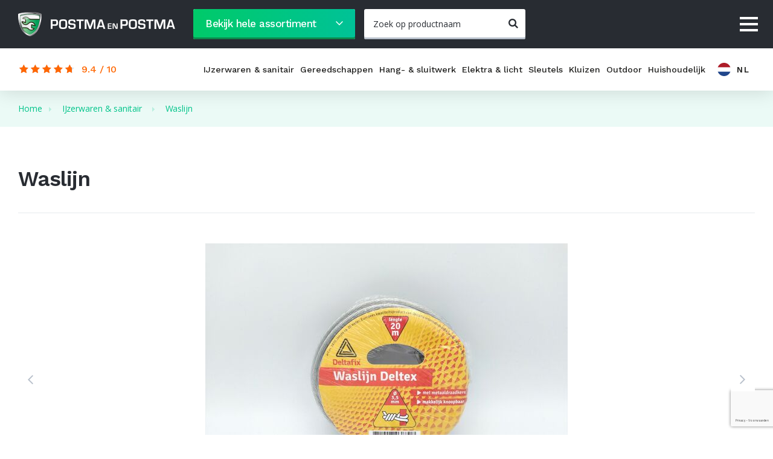

--- FILE ---
content_type: text/html; charset=UTF-8
request_url: https://www.postmaenpostma.nl/assortiment/ijzerwaren/waslijn
body_size: 30842
content:
<!doctype html>
<html lang="nl" class="no-js">

<head><script>
    window.dataLayer = window.dataLayer || [];
    function gtag(){dataLayer.push(arguments);}

    gtag('consent', 'default', {"security_storage":"granted","personalization_storage":"denied","functionality_storage":"denied","analytics_storage":"denied","ad_user_data":"denied","ad_personalization":"denied","ad_storage":"denied"});

    gtag('set', 'ads_data_redaction', true);
    gtag('set', 'url_passthrough', true);
</script>



    
    <script>(function(w,d,s,l,i){w[l]=w[l]||[];w[l].push({'gtm.start':
    new Date().getTime(),event:'gtm.js'});var f=d.getElementsByTagName(s)[0],
    j=d.createElement(s),dl=l!='dataLayer'?'&l='+l:'';j.async=true;j.src=
    'https://www.googletagmanager.com/gtm.js?id='+i+dl;f.parentNode.insertBefore(j,f);
    })(window,document,'script','dataLayer','GTM-KH2KG5GL');</script>

    <script>
        document.documentElement.classList.remove('no-js');
    </script>

    <meta charset="utf-8">
<title>Waslijn | Postma</title>
<meta name="viewport" content="width=device-width, initial-scale=1, minimum-scale=1,user-scalable=yes" />
<meta name="Robots" content="index, all, follow" />
<meta name="Revisit-after" content="7 days">
<link rel="alternate" href="https://www.postmaenpostma.nl/assortiment/ijzerwaren/waslijn/" hreflang="nl-NL">
<link rel="alternate" href="https://www.postmaenpostma.nl/hardware-amp-sanitary-ware/washing-line/" hreflang="en-GB">
<link rel="alternate" href="https://www.postmaenpostma.nl/sznur-do-suszenia-ubran/" hreflang="pl-PL">
<link rel="alternate" href="https://www.postmaenpostma.nl/bіlizna/" hreflang="uk-UA">
<link rel="alternate" href="https://www.postmaenpostma.nl/vazhe-za-drehi/" hreflang="bg-BG">
<link rel="alternate" href="https://www.postmaenpostma.nl/camasir-ipi/" hreflang="tr-TR">
<link rel="alternate" href="https://www.postmaenpostma.nl/sfarșie-de-rufe/" hreflang="ro-RO">
<link rel="alternate" href="https://www.postmaenpostma.nl/assortiment/ijzerwaren/waslijn/" hreflang="x-default">


<meta property="og:title" content="Waslijn">
<meta property="og:description" content="">
<meta property="og:image" content="https://www.postmaenpostma.nl/imgs/logo.png">
<meta property="og:url" content="https://www.postmaenpostma.nl/%2Fassortiment%2Fijzerwaren%2Fwaslijn/%2Fassortiment%2Fijzerwaren%2Fwaslijn/%2Fassortiment%2Fijzerwaren%2Fwaslijn/%2Fassortiment%2Fijzerwaren%2Fwaslijn">
<meta property="og:site_name" content="Postma en Postma">


<meta property="og:type" content="website">
<meta property="og:street_address" content="Laat 99">
<meta property="og:postal_code" content="1811 EC">
<meta property="og:region" content="Noord-Holland">
<meta property="og:country_name" content="Nederland">
<meta property="og:email" content="winkel@postmaenpostma.nl">
<meta property="og:phone_number" content="072 511 54 26">
<meta property="og:website" content="https://www.postmaenpostma.nl/">
<meta property="og:locale" content="nl">


<meta name="twitter:card" content="summary">
<meta name="twitter:title" content="Waslijn">
<meta name="twitter:description" content="">
<meta name="twitter:image" content="https://www.postmaenpostma.nl/imgs/logo.png">
    <link href="/imgs/favicon.png" rel="icon" sizes="100x100">

    <link href="https://fonts.googleapis.com/css?family=Open+Sans:400,600,700|Work+Sans:400,500,600|Caveat" rel="stylesheet">

    <link rel="stylesheet" href="/cache/scriptspeeder/css_f773c80efad3fe8bed038b5f32046c71_9a367414141e48b42b428c2248974dc9.css" type="text/css"  />

        <meta name="google-site-verification" content="pXyp7sCKePDOo-h9ElZfRuL8yypQzdIiyNE0S5mt4MM" />
<link rel="canonical" href="https://www.postmaenpostma.nl/assortiment/ijzerwaren/waslijn/" />

<script src='https://www.google.com/recaptcha/api.js?hl=nl&render=6LcsOyYsAAAAAGcXm2HbnoAz5L0KUtsHxuTp8Jnk' async></script>        <script>
            // Code overgenomen vanuit de google Documentatie op https://developers.google.com/recaptcha/docs/loading
            // How this code snippet works:
            // This logic overwrites the default behavior of `grecaptcha.ready()` to
            // ensure that it can be safely called at any time. When `grecaptcha.ready()`
            // is called before reCAPTCHA is loaded, the callback function that is passed
            // by `grecaptcha.ready()` is enqueued for execution after reCAPTCHA is
            // loaded.
            if(typeof grecaptcha === 'undefined')
            {
                grecaptcha = {
                    ready: function (cb) {
                        // window.__grecaptcha_cfg is a global variable that stores reCAPTCHA's
                        // configuration. By default, any functions listed in its 'fns' property
                        // are automatically executed when reCAPTCHA loads.
                        const c     = '___grecaptcha_cfg';
                        window[ c ] = window[ c ] || {};
                        (window[ c ][ 'fns' ] = window[ c ][ 'fns' ] || []).push(cb);
                    }
                };
            }

            // Usage
             grecaptcha.ready(function () {
                grecaptcha.execute('6LcsOyYsAAAAAGcXm2HbnoAz5L0KUtsHxuTp8Jnk', { action: 'homepage' }).then(function (token) {
                    $('.recaptcha_v3').val(token);
                });
            });
        </script>
        </head>

<body class="template--5">
    <div id="fb-root"></div>
    <div class="loader loader-default" data-half></div>
    <script async defer crossorigin="anonymous" src="https://connect.facebook.net/nl_NL/sdk.js#xfbml=1&version=v6.0"></script>
    <a id="top"></a>
    <div class="fader"></div>

    <div class="popup" data-popup="login"  style="display:none;" >
    <div class="popup__bg js--popup-close"></div>
    <div class="popup__inner">
        <div class="popup__image"></div>
        <div class="popup__content">

            <div class="popup__close">
                <a href="#" class="js--popup-close">
                 <span class="icon icon-close"></span>
                </a>
            </div>

            <div class="popup__top">
                <div class="popup__title h3 h3--small h--w600 h--dark">
                    Inloggen                </div>
                <div class="popup__no-account">
                    <a href="/account-registratie/">Ik heb geen account</a>
                </div>
            </div>

            <div class="popup__form">
                <form action="#" class="js--login-form">

                    <div class="popup__form-title">
                        Gebruikersnaam                    </div>

                    <div class="popup__form-input js--username">
                        <input type="text" placeholder="Uw gebruikersnaam" class="input input--flat input--large ">
                    </div>

                    <div class="popup__form-title">
                        Wachtwoord                    </div>

                    <div class="popup__form-input js--password">
                        <input type="password" placeholder="Uw wachtwoord" class="input input--flat input--large ">
                    </div>

                    <div class="popup__form-input js--remember-me">


                        <div class="check">
                            <input id="rememberme" type="checkbox" name="rememberme" >
                            <label for="rememberme">Onthoud mijn gegevens</label>
                        </div>

                    </div>

                    <a href="#" class="btn btn--flat btn--brand btn--block btn--center btn--l js--login">Inloggen</a>

                </form>
                <div class="popup__lost-pass">
                    <a href="/wachtwoord-vergeten/" class="">Wachtwoord vergeten</a>
                </div>

            </div>

        </div>
    </div>
</div>
<div class="popup popup--review popup--small" data-popup="write-review" style="display:none;">
    <div class="popup__bg js--popup-close"></div>
    <div class="popup__inner">
        <div class="popup__content">

            <div class="popup__close">
                <a href="#" class="js--popup-close">
                    <span class="icon icon-close"></span>
                </a>
            </div>

            <div class="popup__top">
                <div class="popup__title h3 h3--small h--w500 h--dark">
                    Review plaatsen                </div>
            </div>

            <div class="popup__form">

                <form action="#" class="js--form-review">

                    <div class="popup__form-errors">
                    </div>
                    <div class="popup__form-title">
                        Wat is uw score?                    </div>

                    <div class="popup__form-input">
                        <div class="stars stars--large js--stars-select">
                            <div class="stars__stars">
                                <div class="stars__empty">
                                    <span class="stars__star"></span>
                                    <span class="stars__star"></span>
                                    <span class="stars__star"></span>
                                    <span class="stars__star"></span>
                                    <span class="stars__star"></span>
                                </div>

                                <div class="stars__filled" style="width: 0%;">
                                    <span class="stars__star"></span>
                                    <span class="stars__star"></span>
                                    <span class="stars__star"></span>
                                    <span class="stars__star"></span>
                                    <span class="stars__star"></span>
                                </div>
                            </div>
                        </div>

                    </div>

                    <div class="popup__form-input">
                        <input type="text" class="js--review-name" placeholder="Naam" value="">
                    </div>

                    <div class="popup__form-input" style="display: none">
                        <select class="js--score">
                            <option value="1">1</option>
                            <option value="2">2</option>
                            <option value="3">3</option>
                            <option value="4">4</option>
                            <option value="5">5</option>
                        </select>
                    </div>


                    <div class="popup__form-input">
                        <textarea class="js--review"></textarea>
                    </div>
                    <a href="#" class="btn btn--flat btn--brand btn--block btn--center btn--large js--placeReview">Verzenden</a>

                </form>
            </div>

        </div>
    </div>
</div>
<div class="popup popup--small" data-popup="review" style="display:none;">
    <div class="popup__bg js--popup-close"></div>
    <div class="popup__inner">
        <div class="popup__content">

            <div class="popup__close">
                <a href="#" class="js--popup-close">
                    <span class="icon icon-close"></span>
                </a>
            </div>

            <div class="popup__top">
                <div class="popup__title h3 h3--small h--w500 h--dark">
                    Review van <span class="review-name"></span>
                </div>
            </div>

            <div class="popup__form">

                <div class="popup__form-input">
                    <div class="stars stars--large js--stars-select">
                        <div class="stars__stars">
                            <div class="stars__empty">
                                <span class="stars__star"></span>
                                <span class="stars__star"></span>
                                <span class="stars__star"></span>
                                <span class="stars__star"></span>
                                <span class="stars__star"></span>
                            </div>

                            <div class="stars__filled" style="width: 0%;">
                                <span class="stars__star"></span>
                                <span class="stars__star"></span>
                                <span class="stars__star"></span>
                                <span class="stars__star"></span>
                                <span class="stars__star"></span>
                            </div>
                        </div>
                    </div>

                </div>

                <div class="popup__form-input" style="display: none">
                    <select class="js--score">
                        <option value="1">1</option>
                        <option value="2">2</option>
                        <option value="3">3</option>
                        <option value="4">4</option>
                        <option value="5">5</option>
                    </select>
                </div>

                <div class="popup__form-input">

                </div>


            </div>

        </div>
    </div>
</div>

<div class="popup popup--info-request popup--small" data-popup="info-request" data-product-url="https://www.postmaenpostma.nl/assortiment/ijzerwaren/waslijn" data-product-title="Waslijn"  style="display:none;">
    <div class="popup__bg js--popup-close"></div>
    <div class="popup__inner">
                <div class="popup__content">

            <div class="popup__close">
                <a href="#" class="js--popup-close">
                 <span class="icon icon-close"></span>
                </a>
            </div>

            <div class="popup__top">
                <div class="popup__title h3 h3--small h--w500 h--dark">
                    Meer informatie aanvragen                </div>
            </div>

            <div class="popup__form">

                                <div class="form-block">
                <a name="js--info-request" class="anchor"></a>    <div class="webform">
        <form class="webform__form" method="post" enctype="multipart/form-data"
              id="js--info-request" action="/assortiment/ijzerwaren/waslijn/#js--info-request">
                                    <div class="-item webform__field webform__field--default  field-firstname   " >

    <div class="webform__field-title">
                Naam        <sup>*</sup>    </div>
    <div class="webform__field-input">
        <input type="text" class="webform__input"
       value=""
       name="fields[firstname]"
        placeholder="Uw naam"
                />    </div>
</div>
<div class="-item webform__field webform__field--default  field-email   " >

    <div class="webform__field-title">
                Email        <sup>*</sup>    </div>
    <div class="webform__field-input">
        <input type="email" class="webform__input"
       value=""
       name="fields[email]"
       placeholder="Uw Email"
        />
    </div>
</div>
<div class="-item webform__field webform__field--default  field-52   " >

    <div class="webform__field-title">
                Bericht            </div>
    <div class="webform__field-input">
        <textarea class="webform__textarea" name="fields[52]" placeholder="Typ hier uw vraag of opmerking">
</textarea>    </div>
</div>
<div class="-item webform__field webform__field--default  field-54  js--product-name " >

    <div class="webform__field-title">
                Productnaam            </div>
    <div class="webform__field-input">
        <input type="text" class="webform__input"
       value=""
       name="fields[54]"
        placeholder="Productnaam"
                />    </div>
</div>
<div class="-item webform__field webform__field--default  field-53  js--product-page " >

    <div class="webform__field-title">
                Pagina            </div>
    <div class="webform__field-input">
        <input type="text" class="webform__input"
       value=""
       name="fields[53]"
        placeholder="Pagina"
                />    </div>
</div>
<div class="g-recaptcha"
      data-sitekey="6LcsOyYsAAAAAGcXm2HbnoAz5L0KUtsHxuTp8Jnk"
      data-callback="onSubmit"
      data-size="invisible">
</div>
<input type="hidden" class="recaptcha_v3" name="fields[recaptcha]" id="recaptcha" value="">
<style>
    .g-recaptcha {
        display: contents;
    }
</style>
            <input type="hidden" name="CSRFName" value="webform_566033152"/>
            <input type="hidden" name="CSRFToken" value="5e916e5be894826e104ea900ad72557ddc81650e7741f2b4c1e049d2311974b1130372237c49bd7e4f62332916ba43291ace5dc393c7fed2e6af08cefb6f2a3f"/>
                            <div class="webform__required-text">Velden met een * zijn verplicht</div>
                            <input type="hidden" name="webform9" />
            <div class="webform__submit"><div class="send_button">

    <input type="hidden" name="webform9" />
    <div class="-submit webform-button-block">
        <a href="#submit" class="btn btn--flat btn--bg-dark">Verzenden</a>
    </div>
</div>
</div>
        </form>
    </div>

                </div>
                

            </div>

        </div>
    </div>
</div>

<div class="mobilemenu-toggle js--mobilemenu-toggle">
    <button class="hamburger hamburger--spin" type="button"
            aria-label="Menu" aria-controls="navigation">
          <span class="hamburger-box">
            <span class="hamburger-inner"></span>
      </span>
    </button>
</div>

<ul class="mobilemenu">

    <li class="mobilemenu__title h3">menu</li>
    <li>
        <ul class=""><li class="mobilemenu__li menu-item-6">    <a href="/diensten/"  class="mobilemenu__link  " >Onze diensten</a>
</li><li class="mobilemenu__li menu-item-1033">    <a href="/online-bestellen/"  class="mobilemenu__link  " >Online bestellen</a>
</li><li class="mobilemenu__li menu-item-7">    <a href="/over-ons/"  class="mobilemenu__link  " >Over ons</a>
</li><li class="mobilemenu__li menu-item-8">    <a href="/blog/"  class="mobilemenu__link  " >Blog</a>
</li><li class="mobilemenu__li menu-item-9">    <a href="#"  class="mobilemenu__link js--popup-open "  data-popup="login">Login</a>
</li><li class="mobilemenu__li menu-item-10">    <a href="/contact/"  class="mobilemenu__link  " >Contact</a>
</li></ul>    </li>
    <li>
        <div class="divider"></div>
    </li>
    <li class="mobilemenu__title h3">assortiment
</li>



<!--    -->                        <ul>
                        <li class="mobilemenu__li menu-item-505 ">
                            <a href="/assortiment/ijzerwaren/" class="mobilemenu__link">
                                IJzerwaren & sanitair<span class="mobilemenu__open js--mobilemenu-open-subs icon icon-arrow"></span>
                            </a>
                            <ul>
                                                                                                    <li class="mobilemenu__li menu-item-12">
                                        <a href="/assortiment/ijzerwaren/veiligheidsbeslag/" class="mobilemenu__link">Veiligheidsbeslag</a>
                                    </li>
                                                                    <li class="mobilemenu__li menu-item-12">
                                        <a href="/assortiment/ijzerwaren/schroefhaken/" class="mobilemenu__link">Schroefhaken</a>
                                    </li>
                                                                    <li class="mobilemenu__li menu-item-12">
                                        <a href="/assortiment/ijzerwaren/tochtstrippen/" class="mobilemenu__link">Tochtstrippen</a>
                                    </li>
                                                                    <li class="mobilemenu__li menu-item-12">
                                        <a href="/assortiment/ijzerwaren/profielen/" class="mobilemenu__link">Profielen</a>
                                    </li>
                                                                    <li class="mobilemenu__li menu-item-12">
                                        <a href="/assortiment/ijzerwaren/chemische-bevestiging/" class="mobilemenu__link">Chemische bevestiging</a>
                                    </li>
                                                                    <li class="mobilemenu__li menu-item-12">
                                        <a href="/assortiment/ijzerwaren/draadeinden/" class="mobilemenu__link">Draadeinden</a>
                                    </li>
                                                                    <li class="mobilemenu__li menu-item-12">
                                        <a href="/assortiment/ijzerwaren/duivenpinnen/" class="mobilemenu__link">Duivenpinnen</a>
                                    </li>
                                                                    <li class="mobilemenu__li menu-item-12">
                                        <a href="/assortiment/ijzerwaren/gereedschapsklemmen/" class="mobilemenu__link">Gereedschapsklemmen</a>
                                    </li>
                                                                    <li class="mobilemenu__li menu-item-12">
                                        <a href="/assortiment/ijzerwaren/katrollen/" class="mobilemenu__link">Katrollen</a>
                                    </li>
                                                                    <li class="mobilemenu__li menu-item-12">
                                        <a href="/assortiment/ijzerwaren/keilbouten/" class="mobilemenu__link">Keilbouten</a>
                                    </li>
                                                                    <li class="mobilemenu__li menu-item-12">
                                        <a href="/assortiment/ijzerwaren/keukenkastscharnieren/" class="mobilemenu__link">Keukenkastscharnieren</a>
                                    </li>
                                                                    <li class="mobilemenu__li menu-item-12">
                                        <a href="/assortiment/ijzerwaren/plankdragers/" class="mobilemenu__link">Plankdragers</a>
                                    </li>
                                                                    <li class="mobilemenu__li menu-item-12">
                                        <a href="/assortiment/ijzerwaren/schroeven/" class="mobilemenu__link">Schroeven</a>
                                    </li>
                                                                    <li class="mobilemenu__li menu-item-12">
                                        <a href="/assortiment/ijzerwaren/slangklemmen/" class="mobilemenu__link">Slangklemmen</a>
                                    </li>
                                                                    <li class="mobilemenu__li menu-item-12">
                                        <a href="/assortiment/ijzerwaren/tiewraps-kabelbundelband/" class="mobilemenu__link">Tiewraps (kabelbundelband)</a>
                                    </li>
                                                                    <li class="mobilemenu__li menu-item-12">
                                        <a href="/assortiment/ijzerwaren/wielen/" class="mobilemenu__link">Wielen</a>
                                    </li>
                                                                    <li class="mobilemenu__li menu-item-12">
                                        <a href="/assortiment/ijzerwaren/schroefogen/" class="mobilemenu__link">Schroefogen</a>
                                    </li>
                                                                    <li class="mobilemenu__li menu-item-12">
                                        <a href="/assortiment/ijzerwaren/spijkers/" class="mobilemenu__link">Spijkers</a>
                                    </li>
                                                                    <li class="mobilemenu__li menu-item-12">
                                        <a href="/assortiment/ijzerwaren/chemische-ankers/" class="mobilemenu__link">Chemische ankers</a>
                                    </li>
                                                                    <li class="mobilemenu__li menu-item-12">
                                        <a href="/assortiment/ijzerwaren/kapstok-en-handdoekhaken/" class="mobilemenu__link">Kapstok- en handdoekhaken</a>
                                    </li>
                                                                    <li class="mobilemenu__li menu-item-12">
                                        <a href="/assortiment/ijzerwaren/ophangsystemen/" class="mobilemenu__link">Ophangsystemen</a>
                                    </li>
                                                                    <li class="mobilemenu__li menu-item-12">
                                        <a href="/assortiment/ijzerwaren/sorteerdozen/" class="mobilemenu__link">Sorteerdozen</a>
                                    </li>
                                                                    <li class="mobilemenu__li menu-item-12">
                                        <a href="/assortiment/ijzerwaren/magneten/" class="mobilemenu__link">Magneten</a>
                                    </li>
                                                                    <li class="mobilemenu__li menu-item-12">
                                        <a href="/assortiment/ijzerwaren/plaatmateriaal/" class="mobilemenu__link">Plaatmateriaal</a>
                                    </li>
                                                                    <li class="mobilemenu__li menu-item-12">
                                        <a href="/assortiment/ijzerwaren/ketting/" class="mobilemenu__link">Ketting</a>
                                    </li>
                                                                    <li class="mobilemenu__li menu-item-12">
                                        <a href="/assortiment/ijzerwaren/touw/" class="mobilemenu__link">Touw</a>
                                    </li>
                                                                    <li class="mobilemenu__li menu-item-12">
                                        <a href="/assortiment/ijzerwaren/staalkabel/" class="mobilemenu__link">Staalkabel</a>
                                    </li>
                                                                    <li class="mobilemenu__li menu-item-12">
                                        <a href="/assortiment/ijzerwaren/popnagels/" class="mobilemenu__link">Popnagels</a>
                                    </li>
                                                                    <li class="mobilemenu__li menu-item-12">
                                        <a href="/assortiment/ijzerwaren/nietjes/" class="mobilemenu__link">Nietjes</a>
                                    </li>
                                                                    <li class="mobilemenu__li menu-item-12">
                                        <a href="/assortiment/ijzerwaren/pluggen/" class="mobilemenu__link">Pluggen</a>
                                    </li>
                                                                    <li class="mobilemenu__li menu-item-12">
                                        <a href="/assortiment/ijzerwaren/spiegelklemmen/" class="mobilemenu__link">Spiegelklemmen</a>
                                    </li>
                                                                    <li class="mobilemenu__li menu-item-12">
                                        <a href="/assortiment/ijzerwaren/aanslagdopjes/" class="mobilemenu__link">Aanslagdopjes</a>
                                    </li>
                                                                    <li class="mobilemenu__li menu-item-12">
                                        <a href="/assortiment/ijzerwaren/betonhaken/" class="mobilemenu__link">Betonhaken</a>
                                    </li>
                                                                    <li class="mobilemenu__li menu-item-12">
                                        <a href="/assortiment/ijzerwaren/paumelringen/" class="mobilemenu__link">Paumelringen</a>
                                    </li>
                                                                    <li class="mobilemenu__li menu-item-12">
                                        <a href="/assortiment/ijzerwaren/verloopbusjes/" class="mobilemenu__link">Verloopbusjes</a>
                                    </li>
                                                                    <li class="mobilemenu__li menu-item-12">
                                        <a href="/assortiment/ijzerwaren/meubelbevestigers/" class="mobilemenu__link">Meubelbevestigers</a>
                                    </li>
                                                                    <li class="mobilemenu__li menu-item-12">
                                        <a href="/assortiment/ijzerwaren/knopbouten/" class="mobilemenu__link">Knopbouten</a>
                                    </li>
                                                                    <li class="mobilemenu__li menu-item-12">
                                        <a href="/assortiment/ijzerwaren/knopmoeren/" class="mobilemenu__link">Knopmoeren</a>
                                    </li>
                                                                    <li class="mobilemenu__li menu-item-12">
                                        <a href="/assortiment/ijzerwaren/zelfklevende-hangers/" class="mobilemenu__link">Zelfklevende hangers</a>
                                    </li>
                                                                    <li class="mobilemenu__li menu-item-12">
                                        <a href="/assortiment/ijzerwaren/s-haken/" class="mobilemenu__link">S-haken</a>
                                    </li>
                                                                    <li class="mobilemenu__li menu-item-12">
                                        <a href="/assortiment/ijzerwaren/holnieten/" class="mobilemenu__link">Holnieten</a>
                                    </li>
                                                                    <li class="mobilemenu__li menu-item-12">
                                        <a href="/assortiment/ijzerwaren/zeilringen/" class="mobilemenu__link">Zeilringen</a>
                                    </li>
                                                                    <li class="mobilemenu__li menu-item-12">
                                        <a href="/assortiment/ijzerwaren/tourniquetsluitingen/" class="mobilemenu__link">Tourniquetsluitingen</a>
                                    </li>
                                                                    <li class="mobilemenu__li menu-item-12">
                                        <a href="/assortiment/ijzerwaren/drukknopen/" class="mobilemenu__link">Drukknopen</a>
                                    </li>
                                                                    <li class="mobilemenu__li menu-item-12">
                                        <a href="/assortiment/ijzerwaren/closetbuffers/" class="mobilemenu__link">Closetbuffers</a>
                                    </li>
                                                                    <li class="mobilemenu__li menu-item-12">
                                        <a href="/assortiment/ijzerwaren/rekogen/" class="mobilemenu__link">Rekogen</a>
                                    </li>
                                                                    <li class="mobilemenu__li menu-item-12">
                                        <a href="/assortiment/ijzerwaren/stelschroeven/" class="mobilemenu__link">Stelschroeven</a>
                                    </li>
                                                                    <li class="mobilemenu__li menu-item-12">
                                        <a href="/assortiment/ijzerwaren/schilderijhangers/" class="mobilemenu__link">Schilderijhangers</a>
                                    </li>
                                                                    <li class="mobilemenu__li menu-item-12">
                                        <a href="/assortiment/ijzerwaren/staf-en-pijp/" class="mobilemenu__link">Staf en pijp</a>
                                    </li>
                                                                    <li class="mobilemenu__li menu-item-12">
                                        <a href="/assortiment/ijzerwaren/leuninghouders/" class="mobilemenu__link">Leuninghouders</a>
                                    </li>
                                                                    <li class="mobilemenu__li menu-item-12">
                                        <a href="/assortiment/ijzerwaren/roedes/" class="mobilemenu__link">Roedes</a>
                                    </li>
                                                                    <li class="mobilemenu__li menu-item-12">
                                        <a href="/assortiment/ijzerwaren/muurgrepen/" class="mobilemenu__link">Muurgrepen</a>
                                    </li>
                                                                    <li class="mobilemenu__li menu-item-12">
                                        <a href="/assortiment/ijzerwaren/raamhoeken/" class="mobilemenu__link">Raamhoeken</a>
                                    </li>
                                                                    <li class="mobilemenu__li menu-item-12">
                                        <a href="/assortiment/ijzerwaren/stoelhoeken/" class="mobilemenu__link">Stoelhoeken</a>
                                    </li>
                                                                    <li class="mobilemenu__li menu-item-12">
                                        <a href="/assortiment/ijzerwaren/schroefduimen/" class="mobilemenu__link">Schroefduimen</a>
                                    </li>
                                                                    <li class="mobilemenu__li menu-item-12">
                                        <a href="/assortiment/ijzerwaren/bouten/" class="mobilemenu__link">Bouten</a>
                                    </li>
                                                                    <li class="mobilemenu__li menu-item-12">
                                        <a href="/assortiment/ijzerwaren/moeren/" class="mobilemenu__link">Moeren</a>
                                    </li>
                                                                    <li class="mobilemenu__li menu-item-12">
                                        <a href="/assortiment/ijzerwaren/borgmoeren/" class="mobilemenu__link">Borgmoeren</a>
                                    </li>
                                                                    <li class="mobilemenu__li menu-item-12">
                                        <a href="/assortiment/ijzerwaren/kunststof-bouten-en-moeren/" class="mobilemenu__link">Kunststof bouten en moeren</a>
                                    </li>
                                                                    <li class="mobilemenu__li menu-item-12">
                                        <a href="/assortiment/ijzerwaren/dopmoeren/" class="mobilemenu__link">Dopmoeren</a>
                                    </li>
                                                                    <li class="mobilemenu__li menu-item-12">
                                        <a href="/assortiment/ijzerwaren/vleugelmoeren/" class="mobilemenu__link">Vleugelmoeren</a>
                                    </li>
                                                                    <li class="mobilemenu__li menu-item-12">
                                        <a href="/assortiment/ijzerwaren/koppelmoeren/" class="mobilemenu__link">Koppelmoeren</a>
                                    </li>
                                                                    <li class="mobilemenu__li menu-item-12">
                                        <a href="/assortiment/ijzerwaren/ringen/" class="mobilemenu__link">Ringen</a>
                                    </li>
                                                                    <li class="mobilemenu__li menu-item-12">
                                        <a href="/assortiment/ijzerwaren/pianoscharnieren/" class="mobilemenu__link">Pianoscharnieren</a>
                                    </li>
                                                                    <li class="mobilemenu__li menu-item-12">
                                        <a href="/assortiment/ijzerwaren/rubber-ringen/" class="mobilemenu__link">Rubber ringen</a>
                                    </li>
                                                                    <li class="mobilemenu__li menu-item-12">
                                        <a href="/assortiment/ijzerwaren/houtdraadbouten/" class="mobilemenu__link">Houtdraadbouten</a>
                                    </li>
                                                                    <li class="mobilemenu__li menu-item-12">
                                        <a href="/assortiment/ijzerwaren/slotbouten/" class="mobilemenu__link">Slotbouten</a>
                                    </li>
                                                                    <li class="mobilemenu__li menu-item-12">
                                        <a href="/assortiment/ijzerwaren/zaagtandhangers/" class="mobilemenu__link">Zaagtandhangers</a>
                                    </li>
                                                                    <li class="mobilemenu__li menu-item-12">
                                        <a href="/assortiment/ijzerwaren/stofeernagels/" class="mobilemenu__link">Stofeernagels</a>
                                    </li>
                                                                    <li class="mobilemenu__li menu-item-12">
                                        <a href="/assortiment/ijzerwaren/krammen/" class="mobilemenu__link">Krammen</a>
                                    </li>
                                                                    <li class="mobilemenu__li menu-item-12">
                                        <a href="/assortiment/ijzerwaren/afdekdopjes/" class="mobilemenu__link">Afdekdopjes</a>
                                    </li>
                                                                    <li class="mobilemenu__li menu-item-12">
                                        <a href="/assortiment/ijzerwaren/opvulplaatjes/" class="mobilemenu__link">Opvulplaatjes</a>
                                    </li>
                                                                    <li class="mobilemenu__li menu-item-12">
                                        <a href="/assortiment/ijzerwaren/spanschroef/" class="mobilemenu__link">Spanschroef</a>
                                    </li>
                                                                    <li class="mobilemenu__li menu-item-12">
                                        <a href="/assortiment/ijzerwaren/oogbouten/" class="mobilemenu__link">Oogbouten</a>
                                    </li>
                                                                    <li class="mobilemenu__li menu-item-12">
                                        <a href="/assortiment/ijzerwaren/aanlegringen/" class="mobilemenu__link">Aanlegringen</a>
                                    </li>
                                                                    <li class="mobilemenu__li menu-item-12">
                                        <a href="/assortiment/ijzerwaren/puntkousen/" class="mobilemenu__link">Puntkousen</a>
                                    </li>
                                                                    <li class="mobilemenu__li menu-item-12">
                                        <a href="/assortiment/ijzerwaren/staaldraadklemmen/" class="mobilemenu__link">Staaldraadklemmen</a>
                                    </li>
                                                                    <li class="mobilemenu__li menu-item-12">
                                        <a href="/assortiment/ijzerwaren/oogmoer/" class="mobilemenu__link">Oogmoer</a>
                                    </li>
                                                                    <li class="mobilemenu__li menu-item-12">
                                        <a href="/assortiment/ijzerwaren/gelaste-ringen/" class="mobilemenu__link">Gelaste ringen</a>
                                    </li>
                                                                    <li class="mobilemenu__li menu-item-12">
                                        <a href="/assortiment/ijzerwaren/karabijnhaken/" class="mobilemenu__link">Karabijnhaken</a>
                                    </li>
                                                                    <li class="mobilemenu__li menu-item-12">
                                        <a href="/assortiment/ijzerwaren/harpsluitingen/" class="mobilemenu__link">Harpsluitingen</a>
                                    </li>
                                                                    <li class="mobilemenu__li menu-item-12">
                                        <a href="/assortiment/ijzerwaren/noodschakels/" class="mobilemenu__link">Noodschakels</a>
                                    </li>
                                                                    <li class="mobilemenu__li menu-item-12">
                                        <a href="/assortiment/ijzerwaren/dekogen/" class="mobilemenu__link">Dekogen</a>
                                    </li>
                                                                    <li class="mobilemenu__li menu-item-12">
                                        <a href="/assortiment/ijzerwaren/musketonhaken/" class="mobilemenu__link">Musketonhaken</a>
                                    </li>
                                                                    <li class="mobilemenu__li menu-item-12">
                                        <a href="/assortiment/ijzerwaren/vleeshaken/" class="mobilemenu__link">Vleeshaken</a>
                                    </li>
                                                                    <li class="mobilemenu__li menu-item-12">
                                        <a href="/assortiment/ijzerwaren/beugelstrippen/" class="mobilemenu__link">Beugelstrippen</a>
                                    </li>
                                                                    <li class="mobilemenu__li menu-item-12">
                                        <a href="/assortiment/ijzerwaren/wasrekoog/" class="mobilemenu__link">Wasrekoog</a>
                                    </li>
                                                                    <li class="mobilemenu__li menu-item-12">
                                        <a href="/assortiment/ijzerwaren/borgveren/" class="mobilemenu__link">Borgveren</a>
                                    </li>
                                                                    <li class="mobilemenu__li menu-item-12">
                                        <a href="/assortiment/ijzerwaren/trekveren/" class="mobilemenu__link">Trekveren</a>
                                    </li>
                                                                    <li class="mobilemenu__li menu-item-12">
                                        <a href="/assortiment/ijzerwaren/drukveren/" class="mobilemenu__link">Drukveren</a>
                                    </li>
                                                                    <li class="mobilemenu__li menu-item-12">
                                        <a href="/assortiment/ijzerwaren/soldeertin/" class="mobilemenu__link">Soldeertin</a>
                                    </li>
                                                                    <li class="mobilemenu__li menu-item-12">
                                        <a href="/assortiment/ijzerwaren/uitlaatklemmen/" class="mobilemenu__link">Uitlaatklemmen</a>
                                    </li>
                                                                    <li class="mobilemenu__li menu-item-12">
                                        <a href="/assortiment/ijzerwaren/u-beugels/" class="mobilemenu__link">U-beugels</a>
                                    </li>
                                                                    <li class="mobilemenu__li menu-item-12">
                                        <a href="/assortiment/ijzerwaren/koordhouders/" class="mobilemenu__link">Koordhouders</a>
                                    </li>
                                                                    <li class="mobilemenu__li menu-item-12">
                                        <a href="/assortiment/ijzerwaren/ijzerdraad/" class="mobilemenu__link">IJzerdraad</a>
                                    </li>
                                                                    <li class="mobilemenu__li menu-item-12">
                                        <a href="/assortiment/ijzerwaren/waslijn/" class="mobilemenu__link">Waslijn</a>
                                    </li>
                                                                    <li class="mobilemenu__li menu-item-12">
                                        <a href="/assortiment/ijzerwaren/schommelhaken/" class="mobilemenu__link">Schommelhaken</a>
                                    </li>
                                                                    <li class="mobilemenu__li menu-item-12">
                                        <a href="/assortiment/ijzerwaren/persklemmen/" class="mobilemenu__link">Persklemmen</a>
                                    </li>
                                                                    <li class="mobilemenu__li menu-item-12">
                                        <a href="/assortiment/ijzerwaren/kofferhoek/" class="mobilemenu__link">Kofferhoek</a>
                                    </li>
                                                                    <li class="mobilemenu__li menu-item-12">
                                        <a href="/assortiment/ijzerwaren/roedesteunen/" class="mobilemenu__link">Roedesteunen</a>
                                    </li>
                                                                    <li class="mobilemenu__li menu-item-12">
                                        <a href="/assortiment/ijzerwaren/kranen/" class="mobilemenu__link">Kranen</a>
                                    </li>
                                                                    <li class="mobilemenu__li menu-item-12">
                                        <a href="/assortiment/ijzerwaren/knelkoppelingen/" class="mobilemenu__link">Knelkoppelingen</a>
                                    </li>
                                                                    <li class="mobilemenu__li menu-item-12">
                                        <a href="/assortiment/ijzerwaren/ventilatieroosters/" class="mobilemenu__link">Ventilatieroosters</a>
                                    </li>
                                                                    <li class="mobilemenu__li menu-item-12">
                                        <a href="/assortiment/ijzerwaren/element-ophangsystemen/" class="mobilemenu__link">Element ophangsystemen</a>
                                    </li>
                                                                    <li class="mobilemenu__li menu-item-12">
                                        <a href="/assortiment/ijzerwaren/d-sluitingen/" class="mobilemenu__link">D-sluitingen</a>
                                    </li>
                                                                    <li class="mobilemenu__li menu-item-12">
                                        <a href="/assortiment/ijzerwaren/slangen/" class="mobilemenu__link">Slangen</a>
                                    </li>
                                                                    <li class="mobilemenu__li menu-item-12">
                                        <a href="/assortiment/ijzerwaren/rubber-en-fiberringen/" class="mobilemenu__link">Rubber- en fiberringen</a>
                                    </li>
                                                                    <li class="mobilemenu__li menu-item-12">
                                        <a href="/assortiment/ijzerwaren/boldraadrooster/" class="mobilemenu__link">Boldraadrooster</a>
                                    </li>
                                                                    <li class="mobilemenu__li menu-item-12">
                                        <a href="/assortiment/ijzerwaren/water-en-gasinstallatiemateriaal/" class="mobilemenu__link">Water- en gasinstallatiemateriaal</a>
                                    </li>
                                                                    <li class="mobilemenu__li menu-item-12">
                                        <a href="/assortiment/ijzerwaren/koperen-pijp/" class="mobilemenu__link">Koperen pijp</a>
                                    </li>
                                                                    <li class="mobilemenu__li menu-item-12">
                                        <a href="/assortiment/ijzerwaren/doucheslangen/" class="mobilemenu__link">Doucheslangen</a>
                                    </li>
                                                                    <li class="mobilemenu__li menu-item-12">
                                        <a href="/assortiment/ijzerwaren/gootsteenstoppen/" class="mobilemenu__link">Gootsteenstoppen</a>
                                    </li>
                                                                    <li class="mobilemenu__li menu-item-12">
                                        <a href="/assortiment/ijzerwaren/pvc-afvoer-en-koppelingen/" class="mobilemenu__link">PVC-afvoer en koppelingen</a>
                                    </li>
                                                                    <li class="mobilemenu__li menu-item-12">
                                        <a href="/assortiment/ijzerwaren/sifons/" class="mobilemenu__link">Sifons</a>
                                    </li>
                                                                    <li class="mobilemenu__li menu-item-12">
                                        <a href="/assortiment/ijzerwaren/schroefdopjes/" class="mobilemenu__link">Schroefdopjes</a>
                                    </li>
                                                                    <li class="mobilemenu__li menu-item-12">
                                        <a href="/assortiment/ijzerwaren/koewartels/" class="mobilemenu__link">Koewartels</a>
                                    </li>
                                                                    <li class="mobilemenu__li menu-item-12">
                                        <a href="/assortiment/ijzerwaren/metselkoord/" class="mobilemenu__link">Metselkoord</a>
                                    </li>
                                                                    <li class="mobilemenu__li menu-item-12">
                                        <a href="/assortiment/ijzerwaren/marktkraamklem/" class="mobilemenu__link">Marktkraamklem</a>
                                    </li>
                                                            </ul>
                        </li>
                    </ul>
                                    <ul>
                        <li class="mobilemenu__li menu-item-505 ">
                            <a href="/assortiment/gereedschappen/" class="mobilemenu__link">
                                Gereedschappen<span class="mobilemenu__open js--mobilemenu-open-subs icon icon-arrow"></span>
                            </a>
                            <ul>
                                                                                                    <li class="mobilemenu__li menu-item-13">
                                        <a href="/assortiment/gereedschappen/haakse-boorkop/" class="mobilemenu__link">Haakse boorkop</a>
                                    </li>
                                                                    <li class="mobilemenu__li menu-item-13">
                                        <a href="/assortiment/gereedschappen/schuurpapier/" class="mobilemenu__link">Schuurpapier </a>
                                    </li>
                                                                    <li class="mobilemenu__li menu-item-13">
                                        <a href="/assortiment/gereedschappen/werklampen/" class="mobilemenu__link">Werklampen</a>
                                    </li>
                                                                    <li class="mobilemenu__li menu-item-13">
                                        <a href="/assortiment/gereedschappen/altrex-ladders/" class="mobilemenu__link">Altrex-ladders</a>
                                    </li>
                                                                    <li class="mobilemenu__li menu-item-13">
                                        <a href="/assortiment/gereedschappen/bankschroeven/" class="mobilemenu__link">Bankschroeven </a>
                                    </li>
                                                                    <li class="mobilemenu__li menu-item-13">
                                        <a href="/assortiment/gereedschappen/lijmklemmen/" class="mobilemenu__link">Lijmklemmen</a>
                                    </li>
                                                                    <li class="mobilemenu__li menu-item-13">
                                        <a href="/assortiment/gereedschappen/beta-handgereedschap/" class="mobilemenu__link">Beta-handgereedschap</a>
                                    </li>
                                                                    <li class="mobilemenu__li menu-item-13">
                                        <a href="/assortiment/gereedschappen/dremel-accessoires/" class="mobilemenu__link">Dremel-accessoires</a>
                                    </li>
                                                                    <li class="mobilemenu__li menu-item-13">
                                        <a href="/assortiment/gereedschappen/hamers/" class="mobilemenu__link">Hamers</a>
                                    </li>
                                                                    <li class="mobilemenu__li menu-item-13">
                                        <a href="/assortiment/gereedschappen/holpijpen/" class="mobilemenu__link">Holpijpen</a>
                                    </li>
                                                                    <li class="mobilemenu__li menu-item-13">
                                        <a href="/assortiment/gereedschappen/plamuurmessen/" class="mobilemenu__link">Plamuurmessen</a>
                                    </li>
                                                                    <li class="mobilemenu__li menu-item-13">
                                        <a href="/assortiment/gereedschappen/poelietrekkers/" class="mobilemenu__link">Poelietrekkers </a>
                                    </li>
                                                                    <li class="mobilemenu__li menu-item-13">
                                        <a href="/assortiment/gereedschappen/sneeuwschuivers/" class="mobilemenu__link">Sneeuwschuivers</a>
                                    </li>
                                                                    <li class="mobilemenu__li menu-item-13">
                                        <a href="/assortiment/gereedschappen/spanbanden/" class="mobilemenu__link">Spanbanden</a>
                                    </li>
                                                                    <li class="mobilemenu__li menu-item-13">
                                        <a href="/assortiment/gereedschappen/steenbeitels/" class="mobilemenu__link">Steenbeitels</a>
                                    </li>
                                                                    <li class="mobilemenu__li menu-item-13">
                                        <a href="/assortiment/gereedschappen/tuingereedschap/" class="mobilemenu__link">Tuingereedschap</a>
                                    </li>
                                                                    <li class="mobilemenu__li menu-item-13">
                                        <a href="/assortiment/gereedschappen/verf-en-schildergerei/" class="mobilemenu__link">Verf- en schildergerei</a>
                                    </li>
                                                                    <li class="mobilemenu__li menu-item-13">
                                        <a href="/assortiment/gereedschappen/accuschroefmachines/" class="mobilemenu__link">Accuschroefmachines</a>
                                    </li>
                                                                    <li class="mobilemenu__li menu-item-13">
                                        <a href="/assortiment/gereedschappen/beitels/" class="mobilemenu__link">Beitels</a>
                                    </li>
                                                                    <li class="mobilemenu__li menu-item-13">
                                        <a href="/assortiment/gereedschappen/betonboren/" class="mobilemenu__link">Betonboren</a>
                                    </li>
                                                                    <li class="mobilemenu__li menu-item-13">
                                        <a href="/assortiment/gereedschappen/bijlen/" class="mobilemenu__link">Bijlen</a>
                                    </li>
                                                                    <li class="mobilemenu__li menu-item-13">
                                        <a href="/assortiment/gereedschappen/bitjes/" class="mobilemenu__link">Bitjes</a>
                                    </li>
                                                                    <li class="mobilemenu__li menu-item-13">
                                        <a href="/assortiment/gereedschappen/boormachines/" class="mobilemenu__link">Boormachines</a>
                                    </li>
                                                                    <li class="mobilemenu__li menu-item-13">
                                        <a href="/assortiment/gereedschappen/bougieborstels/" class="mobilemenu__link">Bougieborstels</a>
                                    </li>
                                                                    <li class="mobilemenu__li menu-item-13">
                                        <a href="/assortiment/gereedschappen/bougiesleutels/" class="mobilemenu__link">Bougiesleutels</a>
                                    </li>
                                                                    <li class="mobilemenu__li menu-item-13">
                                        <a href="/assortiment/gereedschappen/cirkelzaagbladen/" class="mobilemenu__link">Cirkelzaagbladen</a>
                                    </li>
                                                                    <li class="mobilemenu__li menu-item-13">
                                        <a href="/assortiment/gereedschappen/decoupeerzaagbladen/" class="mobilemenu__link">Decoupeerzaagbladen</a>
                                    </li>
                                                                    <li class="mobilemenu__li menu-item-13">
                                        <a href="/assortiment/gereedschappen/decoupeerzaagmachines/" class="mobilemenu__link">Decoupeerzaagmachines</a>
                                    </li>
                                                                    <li class="mobilemenu__li menu-item-13">
                                        <a href="/assortiment/gereedschappen/dopsleutels/" class="mobilemenu__link">Dopsleutels</a>
                                    </li>
                                                                    <li class="mobilemenu__li menu-item-13">
                                        <a href="/assortiment/gereedschappen/dremel-machines/" class="mobilemenu__link">Dremel machines</a>
                                    </li>
                                                                    <li class="mobilemenu__li menu-item-13">
                                        <a href="/assortiment/gereedschappen/drevels/" class="mobilemenu__link">Drevels</a>
                                    </li>
                                                                    <li class="mobilemenu__li menu-item-13">
                                        <a href="/assortiment/gereedschappen/duimstokken/" class="mobilemenu__link">Duimstokken</a>
                                    </li>
                                                                    <li class="mobilemenu__li menu-item-13">
                                        <a href="/assortiment/gereedschappen/elektronische-meetapparatuur/" class="mobilemenu__link">Elektronische meetapparatuur</a>
                                    </li>
                                                                    <li class="mobilemenu__li menu-item-13">
                                        <a href="/assortiment/gereedschappen/figuurzagen/" class="mobilemenu__link">Figuurzagen</a>
                                    </li>
                                                                    <li class="mobilemenu__li menu-item-13">
                                        <a href="/assortiment/gereedschappen/fohns/" class="mobilemenu__link">Föhns</a>
                                    </li>
                                                                    <li class="mobilemenu__li menu-item-13">
                                        <a href="/assortiment/gereedschappen/foudralen/" class="mobilemenu__link">Foudralen</a>
                                    </li>
                                                                    <li class="mobilemenu__li menu-item-13">
                                        <a href="/assortiment/gereedschappen/frezen/" class="mobilemenu__link">Frezen</a>
                                    </li>
                                                                    <li class="mobilemenu__li menu-item-13">
                                        <a href="/assortiment/gereedschappen/gatzagen/" class="mobilemenu__link">Gatzagen</a>
                                    </li>
                                                                    <li class="mobilemenu__li menu-item-13">
                                        <a href="/assortiment/gereedschappen/gehoorbescherming/" class="mobilemenu__link">Gehoorbescherming</a>
                                    </li>
                                                                    <li class="mobilemenu__li menu-item-13">
                                        <a href="/assortiment/gereedschappen/gutsen/" class="mobilemenu__link">Gutsen</a>
                                    </li>
                                                                    <li class="mobilemenu__li menu-item-13">
                                        <a href="/assortiment/gereedschappen/haakse-slijper/" class="mobilemenu__link">Haakse slijper</a>
                                    </li>
                                                                    <li class="mobilemenu__li menu-item-13">
                                        <a href="/assortiment/gereedschappen/haalmessen/" class="mobilemenu__link">Haalmessen</a>
                                    </li>
                                                                    <li class="mobilemenu__li menu-item-13">
                                        <a href="/assortiment/gereedschappen/handschepjes-en-harkjes/" class="mobilemenu__link">Handschepjes en -harkjes</a>
                                    </li>
                                                                    <li class="mobilemenu__li menu-item-13">
                                        <a href="/assortiment/gereedschappen/handschoenen/" class="mobilemenu__link">Handschoenen</a>
                                    </li>
                                                                    <li class="mobilemenu__li menu-item-13">
                                        <a href="/assortiment/gereedschappen/harken/" class="mobilemenu__link">Harken</a>
                                    </li>
                                                                    <li class="mobilemenu__li menu-item-13">
                                        <a href="/assortiment/gereedschappen/houtboren/" class="mobilemenu__link">Houtboren</a>
                                    </li>
                                                                    <li class="mobilemenu__li menu-item-13">
                                        <a href="/assortiment/gereedschappen/houtsnijmessen/" class="mobilemenu__link">Houtsnijmessen</a>
                                    </li>
                                                                    <li class="mobilemenu__li menu-item-13">
                                        <a href="/assortiment/gereedschappen/houtzagen/" class="mobilemenu__link">Houtzagen</a>
                                    </li>
                                                                    <li class="mobilemenu__li menu-item-13">
                                        <a href="/assortiment/gereedschappen/ijzerzagen/" class="mobilemenu__link">IJzerzagen</a>
                                    </li>
                                                                    <li class="mobilemenu__li menu-item-13">
                                        <a href="/assortiment/gereedschappen/inbussleutels/" class="mobilemenu__link">Inbussleutels</a>
                                    </li>
                                                                    <li class="mobilemenu__li menu-item-13">
                                        <a href="/assortiment/gereedschappen/invalzaagbladen/" class="mobilemenu__link">Invalzaagbladen</a>
                                    </li>
                                                                    <li class="mobilemenu__li menu-item-13">
                                        <a href="/assortiment/gereedschappen/kitpistolen/" class="mobilemenu__link">Kitpistolen</a>
                                    </li>
                                                                    <li class="mobilemenu__li menu-item-13">
                                        <a href="/assortiment/gereedschappen/kloofwiggen/" class="mobilemenu__link">Kloofwiggen</a>
                                    </li>
                                                                    <li class="mobilemenu__li menu-item-13">
                                        <a href="/assortiment/gereedschappen/kloppers/" class="mobilemenu__link">Kloppers</a>
                                    </li>
                                                                    <li class="mobilemenu__li menu-item-13">
                                        <a href="/assortiment/gereedschappen/kniebescherming/" class="mobilemenu__link">Kniebescherming</a>
                                    </li>
                                                                    <li class="mobilemenu__li menu-item-13">
                                        <a href="/assortiment/gereedschappen/koffers/" class="mobilemenu__link">Koffers</a>
                                    </li>
                                                                    <li class="mobilemenu__li menu-item-13">
                                        <a href="/assortiment/gereedschappen/lijmpistolen/" class="mobilemenu__link">Lijmpistolen</a>
                                    </li>
                                                                    <li class="mobilemenu__li menu-item-13">
                                        <a href="/assortiment/gereedschappen/mixers/" class="mobilemenu__link">Mixers</a>
                                    </li>
                                                                    <li class="mobilemenu__li menu-item-13">
                                        <a href="/assortiment/gereedschappen/momentsleutels/" class="mobilemenu__link">Momentsleutels</a>
                                    </li>
                                                                    <li class="mobilemenu__li menu-item-13">
                                        <a href="/assortiment/gereedschappen/onkruidverwijderaars/" class="mobilemenu__link">Onkruidverwijderaars</a>
                                    </li>
                                                                    <li class="mobilemenu__li menu-item-13">
                                        <a href="/assortiment/gereedschappen/ontstoppingsveren/" class="mobilemenu__link">Ontstoppingsveren</a>
                                    </li>
                                                                    <li class="mobilemenu__li menu-item-13">
                                        <a href="/assortiment/gereedschappen/oscillerende-multitools/" class="mobilemenu__link">Oscillerende multitools</a>
                                    </li>
                                                                    <li class="mobilemenu__li menu-item-13">
                                        <a href="/assortiment/gereedschappen/pijpenbuigers/" class="mobilemenu__link">Pijpenbuigers</a>
                                    </li>
                                                                    <li class="mobilemenu__li menu-item-13">
                                        <a href="/assortiment/gereedschappen/pijpsleutels/" class="mobilemenu__link">Pijpsleutels</a>
                                    </li>
                                                                    <li class="mobilemenu__li menu-item-13">
                                        <a href="/assortiment/gereedschappen/pincetten/" class="mobilemenu__link">Pincetten</a>
                                    </li>
                                                                    <li class="mobilemenu__li menu-item-13">
                                        <a href="/assortiment/gereedschappen/popnageltangen/" class="mobilemenu__link">Popnageltangen</a>
                                    </li>
                                                                    <li class="mobilemenu__li menu-item-13">
                                        <a href="/assortiment/gereedschappen/priemen/" class="mobilemenu__link">Priemen</a>
                                    </li>
                                                                    <li class="mobilemenu__li menu-item-13">
                                        <a href="/assortiment/gereedschappen/profielaftasters/" class="mobilemenu__link">Profielaftasters</a>
                                    </li>
                                                                    <li class="mobilemenu__li menu-item-13">
                                        <a href="/assortiment/gereedschappen/proppenboren/" class="mobilemenu__link">Proppenboren</a>
                                    </li>
                                                                    <li class="mobilemenu__li menu-item-13">
                                        <a href="/assortiment/gereedschappen/rolmaten/" class="mobilemenu__link">Rolmaten</a>
                                    </li>
                                                                    <li class="mobilemenu__li menu-item-13">
                                        <a href="/assortiment/gereedschappen/schaven/" class="mobilemenu__link">Schaven</a>
                                    </li>
                                                                    <li class="mobilemenu__li menu-item-13">
                                        <a href="/assortiment/gereedschappen/scheppen-en-schoppen/" class="mobilemenu__link">Scheppen en schoppen</a>
                                    </li>
                                                                    <li class="mobilemenu__li menu-item-13">
                                        <a href="/assortiment/gereedschappen/schoffels/" class="mobilemenu__link">Schoffels</a>
                                    </li>
                                                                    <li class="mobilemenu__li menu-item-13">
                                        <a href="/assortiment/gereedschappen/schraapstaal/" class="mobilemenu__link">Schraapstaal</a>
                                    </li>
                                                                    <li class="mobilemenu__li menu-item-13">
                                        <a href="/assortiment/gereedschappen/schroevendraaiers/" class="mobilemenu__link">Schroevendraaiers</a>
                                    </li>
                                                                    <li class="mobilemenu__li menu-item-13">
                                        <a href="/assortiment/gereedschappen/schuifmaten/" class="mobilemenu__link">Schuifmaten</a>
                                    </li>
                                                                    <li class="mobilemenu__li menu-item-13">
                                        <a href="/assortiment/gereedschappen/schuurmachines/" class="mobilemenu__link">Schuurmachines</a>
                                    </li>
                                                                    <li class="mobilemenu__li menu-item-13">
                                        <a href="/assortiment/gereedschappen/slagletters-en-slagcijfers/" class="mobilemenu__link">Slagletters en slagcijfers</a>
                                    </li>
                                                                    <li class="mobilemenu__li menu-item-13">
                                        <a href="/assortiment/gereedschappen/slijpschijven/" class="mobilemenu__link">Slijpschijven</a>
                                    </li>
                                                                    <li class="mobilemenu__li menu-item-13">
                                        <a href="/assortiment/gereedschappen/sloopbeitels/" class="mobilemenu__link">Sloopbeitels</a>
                                    </li>
                                                                    <li class="mobilemenu__li menu-item-13">
                                        <a href="/assortiment/gereedschappen/soldeergereedschap/" class="mobilemenu__link">Soldeergereedschap</a>
                                    </li>
                                                                    <li class="mobilemenu__li menu-item-13">
                                        <a href="/assortiment/gereedschappen/staalboren/" class="mobilemenu__link">Staalboren</a>
                                    </li>
                                                                    <li class="mobilemenu__li menu-item-13">
                                        <a href="/assortiment/gereedschappen/stanleymessen/" class="mobilemenu__link">Stanleymessen</a>
                                    </li>
                                                                    <li class="mobilemenu__li menu-item-13">
                                        <a href="/assortiment/gereedschappen/steek-en-ringsleutels/" class="mobilemenu__link">Steek- en ringsleutels</a>
                                    </li>
                                                                    <li class="mobilemenu__li menu-item-13">
                                        <a href="/assortiment/gereedschappen/steenboren/" class="mobilemenu__link">Steenboren</a>
                                    </li>
                                                                    <li class="mobilemenu__li menu-item-13">
                                        <a href="/assortiment/gereedschappen/stift-en-schijfborstels/" class="mobilemenu__link">Stift- en schijfborstels</a>
                                    </li>
                                                                    <li class="mobilemenu__li menu-item-13">
                                        <a href="/assortiment/gereedschappen/stofmaskers/" class="mobilemenu__link">Stofmaskers</a>
                                    </li>
                                                                    <li class="mobilemenu__li menu-item-13">
                                        <a href="/assortiment/gereedschappen/tackers/" class="mobilemenu__link">Tackers</a>
                                    </li>
                                                                    <li class="mobilemenu__li menu-item-13">
                                        <a href="/assortiment/gereedschappen/tangen-en-scharen/" class="mobilemenu__link">Tangen en scharen</a>
                                    </li>
                                                                    <li class="mobilemenu__li menu-item-13">
                                        <a href="/assortiment/gereedschappen/tappen-en-snijijzers/" class="mobilemenu__link">Tappen en snijijzers</a>
                                    </li>
                                                                    <li class="mobilemenu__li menu-item-13">
                                        <a href="/assortiment/gereedschappen/staalborstels/" class="mobilemenu__link">Staalborstels</a>
                                    </li>
                                                                    <li class="mobilemenu__li menu-item-13">
                                        <a href="/assortiment/gereedschappen/tegelboren/" class="mobilemenu__link">Tegelboren</a>
                                    </li>
                                                                    <li class="mobilemenu__li menu-item-13">
                                        <a href="/assortiment/gereedschappen/kwasten-en-rollers/" class="mobilemenu__link">Kwasten en rollers</a>
                                    </li>
                                                                    <li class="mobilemenu__li menu-item-13">
                                        <a href="/assortiment/gereedschappen/torxsleutels/" class="mobilemenu__link">Torxsleutels</a>
                                    </li>
                                                                    <li class="mobilemenu__li menu-item-13">
                                        <a href="/assortiment/gereedschappen/trappenboren/" class="mobilemenu__link">Trappenboren</a>
                                    </li>
                                                                    <li class="mobilemenu__li menu-item-13">
                                        <a href="/assortiment/gereedschappen/tuinscharen/" class="mobilemenu__link">Tuinscharen</a>
                                    </li>
                                                                    <li class="mobilemenu__li menu-item-13">
                                        <a href="/assortiment/gereedschappen/tuinzagen/" class="mobilemenu__link">Tuinzagen</a>
                                    </li>
                                                                    <li class="mobilemenu__li menu-item-13">
                                        <a href="/assortiment/gereedschappen/veiligheidsbrillen/" class="mobilemenu__link">Veiligheidsbrillen</a>
                                    </li>
                                                                    <li class="mobilemenu__li menu-item-13">
                                        <a href="/assortiment/gereedschappen/verfkrabbers/" class="mobilemenu__link">Verfkrabbers</a>
                                    </li>
                                                                    <li class="mobilemenu__li menu-item-13">
                                        <a href="/assortiment/gereedschappen/verstekbakken/" class="mobilemenu__link">Verstekbakken</a>
                                    </li>
                                                                    <li class="mobilemenu__li menu-item-13">
                                        <a href="/assortiment/gereedschappen/verstelbare-moersleutels/" class="mobilemenu__link">Verstelbare moersleutels</a>
                                    </li>
                                                                    <li class="mobilemenu__li menu-item-13">
                                        <a href="/assortiment/gereedschappen/verzinkboren/" class="mobilemenu__link">Verzinkboren</a>
                                    </li>
                                                                    <li class="mobilemenu__li menu-item-13">
                                        <a href="/assortiment/gereedschappen/vetspuiten/" class="mobilemenu__link">Vetspuiten</a>
                                    </li>
                                                                    <li class="mobilemenu__li menu-item-13">
                                        <a href="/assortiment/gereedschappen/waterpassen/" class="mobilemenu__link">Waterpassen</a>
                                    </li>
                                                                    <li class="mobilemenu__li menu-item-13">
                                        <a href="/assortiment/gereedschappen/wetstenen/" class="mobilemenu__link">Wetstenen</a>
                                    </li>
                                                                    <li class="mobilemenu__li menu-item-13">
                                        <a href="/assortiment/gereedschappen/winkelhaken/" class="mobilemenu__link">Winkelhaken</a>
                                    </li>
                                                                    <li class="mobilemenu__li menu-item-13">
                                        <a href="/assortiment/gereedschappen/zweihaak/" class="mobilemenu__link">Zweihaak</a>
                                    </li>
                                                                    <li class="mobilemenu__li menu-item-13">
                                        <a href="/assortiment/gereedschappen/stelen/" class="mobilemenu__link">Stelen</a>
                                    </li>
                                                                    <li class="mobilemenu__li menu-item-13">
                                        <a href="/assortiment/gereedschappen/spanningzoekers/" class="mobilemenu__link">Spanningzoekers</a>
                                    </li>
                                                                    <li class="mobilemenu__li menu-item-13">
                                        <a href="/assortiment/gereedschappen/buigveren/" class="mobilemenu__link">Buigveren</a>
                                    </li>
                                                                    <li class="mobilemenu__li menu-item-13">
                                        <a href="/assortiment/gereedschappen/multimeters/" class="mobilemenu__link">Multimeters</a>
                                    </li>
                                                                    <li class="mobilemenu__li menu-item-13">
                                        <a href="/assortiment/gereedschappen/trekveren/" class="mobilemenu__link">Trekveren</a>
                                    </li>
                                                                    <li class="mobilemenu__li menu-item-13">
                                        <a href="/assortiment/gereedschappen/pendrijvers/" class="mobilemenu__link">Pendrijvers</a>
                                    </li>
                                                                    <li class="mobilemenu__li menu-item-13">
                                        <a href="/assortiment/gereedschappen/raspen-en-vijlen/" class="mobilemenu__link">Raspen en Vijlen</a>
                                    </li>
                                                                    <li class="mobilemenu__li menu-item-13">
                                        <a href="/assortiment/gereedschappen/voelermaten/" class="mobilemenu__link">Voelermaten</a>
                                    </li>
                                                                    <li class="mobilemenu__li menu-item-13">
                                        <a href="/assortiment/gereedschappen/fretboren/" class="mobilemenu__link">Fretboren</a>
                                    </li>
                                                            </ul>
                        </li>
                    </ul>
                                    <ul>
                        <li class="mobilemenu__li menu-item-505 ">
                            <a href="/assortiment/hang-en-sluitwerk/" class="mobilemenu__link">
                                Hang- & sluitwerk<span class="mobilemenu__open js--mobilemenu-open-subs icon icon-arrow"></span>
                            </a>
                            <ul>
                                                                                                    <li class="mobilemenu__li menu-item-16">
                                        <a href="/assortiment/hang-en-sluitwerk/abus-fietssloten/" class="mobilemenu__link">ABUS fietssloten</a>
                                    </li>
                                                                    <li class="mobilemenu__li menu-item-16">
                                        <a href="/assortiment/hang-en-sluitwerk/abus-hangsloten/" class="mobilemenu__link">ABUS hangsloten</a>
                                    </li>
                                                                    <li class="mobilemenu__li menu-item-16">
                                        <a href="/assortiment/hang-en-sluitwerk/sierbeslag/" class="mobilemenu__link">Sierbeslag</a>
                                    </li>
                                                                    <li class="mobilemenu__li menu-item-16">
                                        <a href="/assortiment/hang-en-sluitwerk/toilet-en-badkamerbeslag/" class="mobilemenu__link">Toilet- en badkamerbeslag</a>
                                    </li>
                                                                    <li class="mobilemenu__li menu-item-16">
                                        <a href="/assortiment/hang-en-sluitwerk/dievenklauwen/" class="mobilemenu__link">Dievenklauwen</a>
                                    </li>
                                                                    <li class="mobilemenu__li menu-item-16">
                                        <a href="/assortiment/hang-en-sluitwerk/insteekgrendels/" class="mobilemenu__link">Insteekgrendels</a>
                                    </li>
                                                                    <li class="mobilemenu__li menu-item-16">
                                        <a href="/assortiment/hang-en-sluitwerk/insteeksloten/" class="mobilemenu__link">Insteeksloten</a>
                                    </li>
                                                                    <li class="mobilemenu__li menu-item-16">
                                        <a href="/assortiment/hang-en-sluitwerk/losse-huiscijfers/" class="mobilemenu__link">Losse huiscijfers</a>
                                    </li>
                                                                    <li class="mobilemenu__li menu-item-16">
                                        <a href="/assortiment/hang-en-sluitwerk/binnendeursloten/" class="mobilemenu__link">Binnendeursloten</a>
                                    </li>
                                                                    <li class="mobilemenu__li menu-item-16">
                                        <a href="/assortiment/hang-en-sluitwerk/briefkasten/" class="mobilemenu__link">Briefkasten</a>
                                    </li>
                                                                    <li class="mobilemenu__li menu-item-16">
                                        <a href="/assortiment/hang-en-sluitwerk/deurstoppers/" class="mobilemenu__link">Deurstoppers</a>
                                    </li>
                                                                    <li class="mobilemenu__li menu-item-16">
                                        <a href="/assortiment/hang-en-sluitwerk/deurvastzetters/" class="mobilemenu__link">Deurvastzetters</a>
                                    </li>
                                                                    <li class="mobilemenu__li menu-item-16">
                                        <a href="/assortiment/hang-en-sluitwerk/magneet-en-kogelsnappers/" class="mobilemenu__link">Magneet- en kogelsnappers</a>
                                    </li>
                                                                    <li class="mobilemenu__li menu-item-16">
                                        <a href="/assortiment/hang-en-sluitwerk/raamuitzetters/" class="mobilemenu__link">Raamuitzetters</a>
                                    </li>
                                                                    <li class="mobilemenu__li menu-item-16">
                                        <a href="/assortiment/hang-en-sluitwerk/scharnieren/" class="mobilemenu__link">Scharnieren</a>
                                    </li>
                                                                    <li class="mobilemenu__li menu-item-16">
                                        <a href="/assortiment/hang-en-sluitwerk/aluminium-binnendeurbeslag/" class="mobilemenu__link">Aluminium binnendeurbeslag</a>
                                    </li>
                                                                    <li class="mobilemenu__li menu-item-16">
                                        <a href="/assortiment/hang-en-sluitwerk/aluminium-grepen/" class="mobilemenu__link">Aluminium grepen</a>
                                    </li>
                                                                    <li class="mobilemenu__li menu-item-16">
                                        <a href="/assortiment/hang-en-sluitwerk/aluminium-knoppen/" class="mobilemenu__link">Aluminium knoppen</a>
                                    </li>
                                                                    <li class="mobilemenu__li menu-item-16">
                                        <a href="/assortiment/hang-en-sluitwerk/aluminium-meubelbeslag/" class="mobilemenu__link">Aluminium meubelbeslag</a>
                                    </li>
                                                                    <li class="mobilemenu__li menu-item-16">
                                        <a href="/assortiment/hang-en-sluitwerk/aluminium-veiligheidsbeslag/" class="mobilemenu__link">Aluminium veiligheidsbeslag</a>
                                    </li>
                                                                    <li class="mobilemenu__li menu-item-16">
                                        <a href="/assortiment/hang-en-sluitwerk/antiklimbeveiliging/" class="mobilemenu__link">Antiklimbeveiliging</a>
                                    </li>
                                                                    <li class="mobilemenu__li menu-item-16">
                                        <a href="/assortiment/hang-en-sluitwerk/automaatcilinders/" class="mobilemenu__link">Automaatcilinders</a>
                                    </li>
                                                                    <li class="mobilemenu__li menu-item-16">
                                        <a href="/assortiment/hang-en-sluitwerk/beslagschroeven/" class="mobilemenu__link">Beslagschroeven</a>
                                    </li>
                                                                    <li class="mobilemenu__li menu-item-16">
                                        <a href="/assortiment/hang-en-sluitwerk/bijzetsloten/" class="mobilemenu__link">Bijzetsloten</a>
                                    </li>
                                                                    <li class="mobilemenu__li menu-item-16">
                                        <a href="/assortiment/hang-en-sluitwerk/bommerscharnieren/" class="mobilemenu__link">Bommerscharnieren</a>
                                    </li>
                                                                    <li class="mobilemenu__li menu-item-16">
                                        <a href="/assortiment/hang-en-sluitwerk/briefplaten/" class="mobilemenu__link">Briefplaten</a>
                                    </li>
                                                                    <li class="mobilemenu__li menu-item-16">
                                        <a href="/assortiment/hang-en-sluitwerk/brievenbusbeveiligers/" class="mobilemenu__link">Brievenbusbeveiligers</a>
                                    </li>
                                                                    <li class="mobilemenu__li menu-item-16">
                                        <a href="/assortiment/hang-en-sluitwerk/brievenbussloten/" class="mobilemenu__link">Brievenbussloten</a>
                                    </li>
                                                                    <li class="mobilemenu__li menu-item-16">
                                        <a href="/assortiment/hang-en-sluitwerk/cijfersloten/" class="mobilemenu__link">Cijfersloten</a>
                                    </li>
                                                                    <li class="mobilemenu__li menu-item-16">
                                        <a href="/assortiment/hang-en-sluitwerk/cilinderrozetten/" class="mobilemenu__link">Cilinderrozetten</a>
                                    </li>
                                                                    <li class="mobilemenu__li menu-item-16">
                                        <a href="/assortiment/hang-en-sluitwerk/cilindersloten/" class="mobilemenu__link">Cilindersloten</a>
                                    </li>
                                                                    <li class="mobilemenu__li menu-item-16">
                                        <a href="/assortiment/hang-en-sluitwerk/cilinderstofkap/" class="mobilemenu__link">Cilinderstofkap</a>
                                    </li>
                                                                    <li class="mobilemenu__li menu-item-16">
                                        <a href="/assortiment/hang-en-sluitwerk/cisa-oplegsloten/" class="mobilemenu__link">Cisa oplegsloten</a>
                                    </li>
                                                                    <li class="mobilemenu__li menu-item-16">
                                        <a href="/assortiment/hang-en-sluitwerk/codekruk/" class="mobilemenu__link">Codekruk</a>
                                    </li>
                                                                    <li class="mobilemenu__li menu-item-16">
                                        <a href="/assortiment/hang-en-sluitwerk/dakraamsloten/" class="mobilemenu__link">Dakraamsloten</a>
                                    </li>
                                                                    <li class="mobilemenu__li menu-item-16">
                                        <a href="/assortiment/hang-en-sluitwerk/deurgrepen/" class="mobilemenu__link">Deurgrepen</a>
                                    </li>
                                                                    <li class="mobilemenu__li menu-item-16">
                                        <a href="/assortiment/hang-en-sluitwerk/deurkettingen/" class="mobilemenu__link">Deurkettingen</a>
                                    </li>
                                                                    <li class="mobilemenu__li menu-item-16">
                                        <a href="/assortiment/hang-en-sluitwerk/deurkloppers/" class="mobilemenu__link">Deurkloppers</a>
                                    </li>
                                                                    <li class="mobilemenu__li menu-item-16">
                                        <a href="/assortiment/hang-en-sluitwerk/deurmagneten/" class="mobilemenu__link">Deurmagneten</a>
                                    </li>
                                                                    <li class="mobilemenu__li menu-item-16">
                                        <a href="/assortiment/hang-en-sluitwerk/deuropvangbeugels/" class="mobilemenu__link">Deuropvangbeugels</a>
                                    </li>
                                                                    <li class="mobilemenu__li menu-item-16">
                                        <a href="/assortiment/hang-en-sluitwerk/deuropvangers/" class="mobilemenu__link">Deuropvangers</a>
                                    </li>
                                                                    <li class="mobilemenu__li menu-item-16">
                                        <a href="/assortiment/hang-en-sluitwerk/deurpaumelles/" class="mobilemenu__link">Deurpaumelles</a>
                                    </li>
                                                                    <li class="mobilemenu__li menu-item-16">
                                        <a href="/assortiment/hang-en-sluitwerk/deurscharnieren/" class="mobilemenu__link">Deurscharnieren</a>
                                    </li>
                                                                    <li class="mobilemenu__li menu-item-16">
                                        <a href="/assortiment/hang-en-sluitwerk/deursloten/" class="mobilemenu__link">Deursloten</a>
                                    </li>
                                                                    <li class="mobilemenu__li menu-item-16">
                                        <a href="/assortiment/hang-en-sluitwerk/deursnappers/" class="mobilemenu__link">Deursnappers</a>
                                    </li>
                                                                    <li class="mobilemenu__li menu-item-16">
                                        <a href="/assortiment/hang-en-sluitwerk/deurspion/" class="mobilemenu__link">Deurspion</a>
                                    </li>
                                                                    <li class="mobilemenu__li menu-item-16">
                                        <a href="/assortiment/hang-en-sluitwerk/deurveren/" class="mobilemenu__link">Deurveren</a>
                                    </li>
                                                                    <li class="mobilemenu__li menu-item-16">
                                        <a href="/assortiment/hang-en-sluitwerk/deurwiggen/" class="mobilemenu__link">Deurwiggen</a>
                                    </li>
                                                                    <li class="mobilemenu__li menu-item-16">
                                        <a href="/assortiment/hang-en-sluitwerk/draaikiepbeslag/" class="mobilemenu__link">Draaikiepbeslag</a>
                                    </li>
                                                                    <li class="mobilemenu__li menu-item-16">
                                        <a href="/assortiment/hang-en-sluitwerk/eierkistsluiting/" class="mobilemenu__link">Eierkistsluiting</a>
                                    </li>
                                                                    <li class="mobilemenu__li menu-item-16">
                                        <a href="/assortiment/hang-en-sluitwerk/elektronische-sloten/" class="mobilemenu__link">Elektronische sloten</a>
                                    </li>
                                                                    <li class="mobilemenu__li menu-item-16">
                                        <a href="/assortiment/hang-en-sluitwerk/elektronische-sluitplaten/" class="mobilemenu__link">Elektronische sluitplaten</a>
                                    </li>
                                                                    <li class="mobilemenu__li menu-item-16">
                                        <a href="/assortiment/hang-en-sluitwerk/espagnoletten/" class="mobilemenu__link">Espagnoletten</a>
                                    </li>
                                                                    <li class="mobilemenu__li menu-item-16">
                                        <a href="/assortiment/hang-en-sluitwerk/etiketramen/" class="mobilemenu__link">Etiketramen</a>
                                    </li>
                                                                    <li class="mobilemenu__li menu-item-16">
                                        <a href="/assortiment/hang-en-sluitwerk/garagedeursloten/" class="mobilemenu__link">Garagedeursloten</a>
                                    </li>
                                                                    <li class="mobilemenu__li menu-item-16">
                                        <a href="/assortiment/hang-en-sluitwerk/glasdeursloten/" class="mobilemenu__link">Glasdeursloten</a>
                                    </li>
                                                                    <li class="mobilemenu__li menu-item-16">
                                        <a href="/assortiment/hang-en-sluitwerk/grendels/" class="mobilemenu__link">Grendels</a>
                                    </li>
                                                                    <li class="mobilemenu__li menu-item-16">
                                        <a href="/assortiment/hang-en-sluitwerk/hangsloten/" class="mobilemenu__link">Hangsloten</a>
                                    </li>
                                                                    <li class="mobilemenu__li menu-item-16">
                                        <a href="/assortiment/hang-en-sluitwerk/hefschuifpuibeslag/" class="mobilemenu__link">Hefschuifpuibeslag</a>
                                    </li>
                                                                    <li class="mobilemenu__li menu-item-16">
                                        <a href="/assortiment/hang-en-sluitwerk/heksluitingen/" class="mobilemenu__link">Heksluitingen</a>
                                    </li>
                                                                    <li class="mobilemenu__li menu-item-16">
                                        <a href="/assortiment/hang-en-sluitwerk/hengen/" class="mobilemenu__link">Hengen</a>
                                    </li>
                                                                    <li class="mobilemenu__li menu-item-16">
                                        <a href="/assortiment/hang-en-sluitwerk/abus-kabelsloten/" class="mobilemenu__link">ABUS kabelsloten</a>
                                    </li>
                                                                    <li class="mobilemenu__li menu-item-16">
                                        <a href="/assortiment/hang-en-sluitwerk/kajuithaak/" class="mobilemenu__link">Kajuithaak</a>
                                    </li>
                                                                    <li class="mobilemenu__li menu-item-16">
                                        <a href="/assortiment/hang-en-sluitwerk/kantelaafscharnieren/" class="mobilemenu__link">Kantelaafscharnieren</a>
                                    </li>
                                                                    <li class="mobilemenu__li menu-item-16">
                                        <a href="/assortiment/hang-en-sluitwerk/kantschuiven/" class="mobilemenu__link">Kantschuiven</a>
                                    </li>
                                                                    <li class="mobilemenu__li menu-item-16">
                                        <a href="/assortiment/hang-en-sluitwerk/kastpaumelles/" class="mobilemenu__link">Kastpaumelles</a>
                                    </li>
                                                                    <li class="mobilemenu__li menu-item-16">
                                        <a href="/assortiment/hang-en-sluitwerk/abus-kettingsloten/" class="mobilemenu__link">ABUS kettingsloten</a>
                                    </li>
                                                                    <li class="mobilemenu__li menu-item-16">
                                        <a href="/assortiment/hang-en-sluitwerk/kierstandhouders/" class="mobilemenu__link">Kierstandhouders</a>
                                    </li>
                                                                    <li class="mobilemenu__li menu-item-16">
                                        <a href="/assortiment/hang-en-sluitwerk/knopcilinders/" class="mobilemenu__link">Knopcilinders</a>
                                    </li>
                                                                    <li class="mobilemenu__li menu-item-16">
                                        <a href="/assortiment/hang-en-sluitwerk/kruishengen/" class="mobilemenu__link">Kruishengen</a>
                                    </li>
                                                                    <li class="mobilemenu__li menu-item-16">
                                        <a href="/assortiment/hang-en-sluitwerk/krukstiften/" class="mobilemenu__link">Krukstiften</a>
                                    </li>
                                                                    <li class="mobilemenu__li menu-item-16">
                                        <a href="/assortiment/hang-en-sluitwerk/lips-oplegsloten/" class="mobilemenu__link">Lips oplegsloten</a>
                                    </li>
                                                                    <li class="mobilemenu__li menu-item-16">
                                        <a href="/assortiment/hang-en-sluitwerk/loopsloten/" class="mobilemenu__link">Loopsloten</a>
                                    </li>
                                                                    <li class="mobilemenu__li menu-item-16">
                                        <a href="/assortiment/hang-en-sluitwerk/luikringen/" class="mobilemenu__link">Luikringen</a>
                                    </li>
                                                                    <li class="mobilemenu__li menu-item-16">
                                        <a href="/assortiment/hang-en-sluitwerk/mechanische-codesloten/" class="mobilemenu__link">Mechanische codesloten</a>
                                    </li>
                                                                    <li class="mobilemenu__li menu-item-16">
                                        <a href="/assortiment/hang-en-sluitwerk/elektronische-codesloten/" class="mobilemenu__link">Elektronische codesloten</a>
                                    </li>
                                                                    <li class="mobilemenu__li menu-item-16">
                                        <a href="/assortiment/hang-en-sluitwerk/meerpuntsluitingen/" class="mobilemenu__link">Meerpuntsluitingen</a>
                                    </li>
                                                                    <li class="mobilemenu__li menu-item-16">
                                        <a href="/assortiment/hang-en-sluitwerk/meubelgrepen/" class="mobilemenu__link">Meubelgrepen</a>
                                    </li>
                                                                    <li class="mobilemenu__li menu-item-16">
                                        <a href="/assortiment/hang-en-sluitwerk/meubelknoppen/" class="mobilemenu__link">Meubelknoppen</a>
                                    </li>
                                                                    <li class="mobilemenu__li menu-item-16">
                                        <a href="/assortiment/hang-en-sluitwerk/meubelscharnieren/" class="mobilemenu__link">Meubelscharnieren</a>
                                    </li>
                                                                    <li class="mobilemenu__li menu-item-16">
                                        <a href="/assortiment/hang-en-sluitwerk/moerkappen/" class="mobilemenu__link">Moerkappen</a>
                                    </li>
                                                                    <li class="mobilemenu__li menu-item-16">
                                        <a href="/assortiment/hang-en-sluitwerk/overval/" class="mobilemenu__link">Overval</a>
                                    </li>
                                                                    <li class="mobilemenu__li menu-item-16">
                                        <a href="/assortiment/hang-en-sluitwerk/patentbouten/" class="mobilemenu__link">Patentbouten</a>
                                    </li>
                                                                    <li class="mobilemenu__li menu-item-16">
                                        <a href="/assortiment/hang-en-sluitwerk/pensloten/" class="mobilemenu__link">Pensloten</a>
                                    </li>
                                                                    <li class="mobilemenu__li menu-item-16">
                                        <a href="/assortiment/hang-en-sluitwerk/plaatduimen/" class="mobilemenu__link">Plaatduimen</a>
                                    </li>
                                                                    <li class="mobilemenu__li menu-item-16">
                                        <a href="/assortiment/hang-en-sluitwerk/poortsloten/" class="mobilemenu__link">Poortsloten</a>
                                    </li>
                                                                    <li class="mobilemenu__li menu-item-16">
                                        <a href="/assortiment/hang-en-sluitwerk/postopvangers/" class="mobilemenu__link">Postopvangers</a>
                                    </li>
                                                                    <li class="mobilemenu__li menu-item-16">
                                        <a href="/assortiment/hang-en-sluitwerk/raamboompjes/" class="mobilemenu__link">Raamboompjes</a>
                                    </li>
                                                                    <li class="mobilemenu__li menu-item-16">
                                        <a href="/assortiment/hang-en-sluitwerk/raamcombi-s/" class="mobilemenu__link">Raamcombi's</a>
                                    </li>
                                                                    <li class="mobilemenu__li menu-item-16">
                                        <a href="/assortiment/hang-en-sluitwerk/raamgrepen/" class="mobilemenu__link">Raamgrepen</a>
                                    </li>
                                                                    <li class="mobilemenu__li menu-item-16">
                                        <a href="/assortiment/hang-en-sluitwerk/raamknippen/" class="mobilemenu__link">Raamknippen</a>
                                    </li>
                                                                    <li class="mobilemenu__li menu-item-16">
                                        <a href="/assortiment/hang-en-sluitwerk/raampennen/" class="mobilemenu__link">Raampennen</a>
                                    </li>
                                                                    <li class="mobilemenu__li menu-item-16">
                                        <a href="/assortiment/hang-en-sluitwerk/raamschaar/" class="mobilemenu__link">Raamschaar</a>
                                    </li>
                                                                    <li class="mobilemenu__li menu-item-16">
                                        <a href="/assortiment/hang-en-sluitwerk/raamsloten/" class="mobilemenu__link">Raamsloten</a>
                                    </li>
                                                                    <li class="mobilemenu__li menu-item-16">
                                        <a href="/assortiment/hang-en-sluitwerk/raamsluitingen/" class="mobilemenu__link">Raamsluitingen</a>
                                    </li>
                                                                    <li class="mobilemenu__li menu-item-16">
                                        <a href="/assortiment/hang-en-sluitwerk/raamwervels/" class="mobilemenu__link">Raamwervels</a>
                                    </li>
                                                                    <li class="mobilemenu__li menu-item-16">
                                        <a href="/assortiment/hang-en-sluitwerk/schuifdeurkommen/" class="mobilemenu__link">Schuifdeurkommen</a>
                                    </li>
                                                                    <li class="mobilemenu__li menu-item-16">
                                        <a href="/assortiment/hang-en-sluitwerk/schuiven/" class="mobilemenu__link">Schuiven</a>
                                    </li>
                                                                    <li class="mobilemenu__li menu-item-16">
                                        <a href="/assortiment/hang-en-sluitwerk/sleutelrozetten/" class="mobilemenu__link">Sleutelrozetten</a>
                                    </li>
                                                                    <li class="mobilemenu__li menu-item-16">
                                        <a href="/assortiment/hang-en-sluitwerk/sluitkommen/" class="mobilemenu__link">Sluitkommen</a>
                                    </li>
                                                                    <li class="mobilemenu__li menu-item-16">
                                        <a href="/assortiment/hang-en-sluitwerk/smaldeursloten/" class="mobilemenu__link">Smaldeursloten</a>
                                    </li>
                                                                    <li class="mobilemenu__li menu-item-16">
                                        <a href="/assortiment/hang-en-sluitwerk/staartcilinders/" class="mobilemenu__link">Staartcilinders</a>
                                    </li>
                                                                    <li class="mobilemenu__li menu-item-16">
                                        <a href="/assortiment/hang-en-sluitwerk/staarthengen/" class="mobilemenu__link">Staarthengen</a>
                                    </li>
                                                                    <li class="mobilemenu__li menu-item-16">
                                        <a href="/assortiment/hang-en-sluitwerk/stormkettingen/" class="mobilemenu__link">Stormkettingen</a>
                                    </li>
                                                                    <li class="mobilemenu__li menu-item-16">
                                        <a href="/assortiment/hang-en-sluitwerk/touch-to-open/" class="mobilemenu__link">Touch-to-open</a>
                                    </li>
                                                                    <li class="mobilemenu__li menu-item-16">
                                        <a href="/assortiment/hang-en-sluitwerk/tramklinken/" class="mobilemenu__link">Tramklinken</a>
                                    </li>
                                                                    <li class="mobilemenu__li menu-item-16">
                                        <a href="/assortiment/hang-en-sluitwerk/trekbellen/" class="mobilemenu__link">Trekbellen</a>
                                    </li>
                                                                    <li class="mobilemenu__li menu-item-16">
                                        <a href="/assortiment/hang-en-sluitwerk/veerscharnieren/" class="mobilemenu__link">Veerscharnieren</a>
                                    </li>
                                                                    <li class="mobilemenu__li menu-item-16">
                                        <a href="/assortiment/hang-en-sluitwerk/veiligheidscilinderrozetten/" class="mobilemenu__link">Veiligheidscilinderrozetten</a>
                                    </li>
                                                                    <li class="mobilemenu__li menu-item-16">
                                        <a href="/assortiment/hang-en-sluitwerk/voordeurknoppen/" class="mobilemenu__link">Voordeurknoppen</a>
                                    </li>
                                                                    <li class="mobilemenu__li menu-item-16">
                                        <a href="/assortiment/hang-en-sluitwerk/windhaken/" class="mobilemenu__link">Windhaken</a>
                                    </li>
                                                                    <li class="mobilemenu__li menu-item-16">
                                        <a href="/assortiment/hang-en-sluitwerk/yale-oplegsloten/" class="mobilemenu__link">Yale oplegsloten</a>
                                    </li>
                                                                    <li class="mobilemenu__li menu-item-16">
                                        <a href="/assortiment/hang-en-sluitwerk/barierestang/" class="mobilemenu__link">Barièrestang</a>
                                    </li>
                                                                    <li class="mobilemenu__li menu-item-16">
                                        <a href="/assortiment/hang-en-sluitwerk/anti-inbraakstrips/" class="mobilemenu__link">Anti-inbraakstrips</a>
                                    </li>
                                                                    <li class="mobilemenu__li menu-item-16">
                                        <a href="/assortiment/hang-en-sluitwerk/toilet-en-badkamersloten/" class="mobilemenu__link">Toilet- en badkamersloten</a>
                                    </li>
                                                                    <li class="mobilemenu__li menu-item-16">
                                        <a href="/assortiment/hang-en-sluitwerk/schuifpuisloten/" class="mobilemenu__link">Schuifpuisloten</a>
                                    </li>
                                                            </ul>
                        </li>
                    </ul>
                                    <ul>
                        <li class="mobilemenu__li menu-item-505 ">
                            <a href="/assortiment/elektra-licht/" class="mobilemenu__link">
                                Elektra & licht<span class="mobilemenu__open js--mobilemenu-open-subs icon icon-arrow"></span>
                            </a>
                            <ul>
                                                                                                    <li class="mobilemenu__li menu-item-333">
                                        <a href="/assortiment/elektra-licht/ledverlichting/" class="mobilemenu__link">Ledverlichting</a>
                                    </li>
                                                                    <li class="mobilemenu__li menu-item-333">
                                        <a href="/assortiment/elektra-licht/snoeren-en-kabels/" class="mobilemenu__link">Snoeren en kabels</a>
                                    </li>
                                                                    <li class="mobilemenu__li menu-item-333">
                                        <a href="/assortiment/elektra-licht/kabelgoten/" class="mobilemenu__link">Kabelgoten</a>
                                    </li>
                                                                    <li class="mobilemenu__li menu-item-333">
                                        <a href="/assortiment/elektra-licht/batterijen/" class="mobilemenu__link">Batterijen</a>
                                    </li>
                                                                    <li class="mobilemenu__li menu-item-333">
                                        <a href="/assortiment/elektra-licht/telefoonaccessoires/" class="mobilemenu__link">Telefoonaccessoires</a>
                                    </li>
                                                                    <li class="mobilemenu__li menu-item-333">
                                        <a href="/assortiment/elektra-licht/krimpkous/" class="mobilemenu__link">Krimpkous</a>
                                    </li>
                                                                    <li class="mobilemenu__li menu-item-333">
                                        <a href="/assortiment/elektra-licht/beldrukkers/" class="mobilemenu__link">Beldrukkers</a>
                                    </li>
                                                                    <li class="mobilemenu__li menu-item-333">
                                        <a href="/assortiment/elektra-licht/draadloze-deurbellen/" class="mobilemenu__link">Draadloze deurbellen</a>
                                    </li>
                                                                    <li class="mobilemenu__li menu-item-333">
                                        <a href="/assortiment/elektra-licht/bedrade-deurbellen/" class="mobilemenu__link">Bedrade deurbellen</a>
                                    </li>
                                                                    <li class="mobilemenu__li menu-item-333">
                                        <a href="/assortiment/elektra-licht/batterijtesters/" class="mobilemenu__link">Batterijtesters</a>
                                    </li>
                                                                    <li class="mobilemenu__li menu-item-333">
                                        <a href="/assortiment/elektra-licht/rookmelders/" class="mobilemenu__link">Rookmelders</a>
                                    </li>
                                                                    <li class="mobilemenu__li menu-item-333">
                                        <a href="/assortiment/elektra-licht/co-melders/" class="mobilemenu__link">CO-melders</a>
                                    </li>
                                                                    <li class="mobilemenu__li menu-item-333">
                                        <a href="/assortiment/elektra-licht/snoerschakelaars/" class="mobilemenu__link">Snoerschakelaars</a>
                                    </li>
                                                                    <li class="mobilemenu__li menu-item-333">
                                        <a href="/assortiment/elektra-licht/stekkers/" class="mobilemenu__link">Stekkers</a>
                                    </li>
                                                                    <li class="mobilemenu__li menu-item-333">
                                        <a href="/assortiment/elektra-licht/zekeringen/" class="mobilemenu__link">Zekeringen</a>
                                    </li>
                                                                    <li class="mobilemenu__li menu-item-333">
                                        <a href="/assortiment/elektra-licht/kroonsteentjes/" class="mobilemenu__link">Kroonsteentjes</a>
                                    </li>
                                                                    <li class="mobilemenu__li menu-item-333">
                                        <a href="/assortiment/elektra-licht/verlengsnoeren/" class="mobilemenu__link">Verlengsnoeren</a>
                                    </li>
                                                                    <li class="mobilemenu__li menu-item-333">
                                        <a href="/assortiment/elektra-licht/stekkerblokken/" class="mobilemenu__link">Stekkerblokken</a>
                                    </li>
                                                                    <li class="mobilemenu__li menu-item-333">
                                        <a href="/assortiment/elektra-licht/coaxkabels/" class="mobilemenu__link">Coaxkabels</a>
                                    </li>
                                                                    <li class="mobilemenu__li menu-item-333">
                                        <a href="/assortiment/elektra-licht/fittingen/" class="mobilemenu__link">Fittingen</a>
                                    </li>
                                                                    <li class="mobilemenu__li menu-item-333">
                                        <a href="/assortiment/elektra-licht/reisstekkers/" class="mobilemenu__link">Reisstekkers</a>
                                    </li>
                                                                    <li class="mobilemenu__li menu-item-333">
                                        <a href="/assortiment/elektra-licht/stekkerdimmers/" class="mobilemenu__link">Stekkerdimmers</a>
                                    </li>
                                                                    <li class="mobilemenu__li menu-item-333">
                                        <a href="/assortiment/elektra-licht/isolatietape/" class="mobilemenu__link">Isolatietape</a>
                                    </li>
                                                                    <li class="mobilemenu__li menu-item-333">
                                        <a href="/assortiment/elektra-licht/plafondkappen/" class="mobilemenu__link">Plafondkappen</a>
                                    </li>
                                                                    <li class="mobilemenu__li menu-item-333">
                                        <a href="/assortiment/elektra-licht/looplampen/" class="mobilemenu__link">Looplampen</a>
                                    </li>
                                                                    <li class="mobilemenu__li menu-item-333">
                                        <a href="/assortiment/elektra-licht/hdmi-kabels/" class="mobilemenu__link">HDMI-kabels</a>
                                    </li>
                                                                    <li class="mobilemenu__li menu-item-333">
                                        <a href="/assortiment/elektra-licht/aarddraad/" class="mobilemenu__link">Aarddraad</a>
                                    </li>
                                                                    <li class="mobilemenu__li menu-item-333">
                                        <a href="/assortiment/elektra-licht/apparaatsnoeren/" class="mobilemenu__link">Apparaatsnoeren</a>
                                    </li>
                                                                    <li class="mobilemenu__li menu-item-333">
                                        <a href="/assortiment/elektra-licht/installatiedraad/" class="mobilemenu__link">Installatiedraad</a>
                                    </li>
                                                                    <li class="mobilemenu__li menu-item-333">
                                        <a href="/assortiment/elektra-licht/pijpzadel/" class="mobilemenu__link">Pijpzadel</a>
                                    </li>
                                                                    <li class="mobilemenu__li menu-item-333">
                                        <a href="/assortiment/elektra-licht/kabelbeugel/" class="mobilemenu__link">Kabelbeugel</a>
                                    </li>
                                                                    <li class="mobilemenu__li menu-item-333">
                                        <a href="/assortiment/elektra-licht/snoerdimmers/" class="mobilemenu__link">Snoerdimmers</a>
                                    </li>
                                                                    <li class="mobilemenu__li menu-item-333">
                                        <a href="/assortiment/elektra-licht/coax-accessoires/" class="mobilemenu__link">Coax accessoires</a>
                                    </li>
                                                                    <li class="mobilemenu__li menu-item-333">
                                        <a href="/assortiment/elektra-licht/stopcontactbeveiligers/" class="mobilemenu__link">Stopcontactbeveiligers</a>
                                    </li>
                                                                    <li class="mobilemenu__li menu-item-333">
                                        <a href="/assortiment/elektra-licht/lasklemmen/" class="mobilemenu__link">Lasklemmen</a>
                                    </li>
                                                                    <li class="mobilemenu__li menu-item-333">
                                        <a href="/assortiment/elektra-licht/kabelschoentjes/" class="mobilemenu__link">Kabelschoentjes</a>
                                    </li>
                                                                    <li class="mobilemenu__li menu-item-333">
                                        <a href="/assortiment/elektra-licht/spijkerclips/" class="mobilemenu__link">Spijkerclips</a>
                                    </li>
                                                                    <li class="mobilemenu__li menu-item-333">
                                        <a href="/assortiment/elektra-licht/wandcontactdozen/" class="mobilemenu__link">Wandcontactdozen</a>
                                    </li>
                                                                    <li class="mobilemenu__li menu-item-333">
                                        <a href="/assortiment/elektra-licht/schakelmateriaal-ip44/" class="mobilemenu__link">Schakelmateriaal IP44</a>
                                    </li>
                                                                    <li class="mobilemenu__li menu-item-333">
                                        <a href="/assortiment/elektra-licht/bewegingsmelders/" class="mobilemenu__link">Bewegingsmelders</a>
                                    </li>
                                                                    <li class="mobilemenu__li menu-item-333">
                                        <a href="/assortiment/elektra-licht/wanddimmers/" class="mobilemenu__link">Wanddimmers</a>
                                    </li>
                                                                    <li class="mobilemenu__li menu-item-333">
                                        <a href="/assortiment/elektra-licht/wandschakelaars/" class="mobilemenu__link">Wandschakelaars</a>
                                    </li>
                                                                    <li class="mobilemenu__li menu-item-333">
                                        <a href="/assortiment/elektra-licht/plafondplaten/" class="mobilemenu__link">Plafondplaten</a>
                                    </li>
                                                                    <li class="mobilemenu__li menu-item-333">
                                        <a href="/assortiment/elektra-licht/inbouwmateriaal/" class="mobilemenu__link">Inbouwmateriaal</a>
                                    </li>
                                                                    <li class="mobilemenu__li menu-item-333">
                                        <a href="/assortiment/elektra-licht/ledlampen/" class="mobilemenu__link">Ledlampen</a>
                                    </li>
                                                                    <li class="mobilemenu__li menu-item-333">
                                        <a href="/assortiment/elektra-licht/halogeenlampen/" class="mobilemenu__link">Halogeenlampen</a>
                                    </li>
                                                                    <li class="mobilemenu__li menu-item-333">
                                        <a href="/assortiment/elektra-licht/spaarlampen/" class="mobilemenu__link">Spaarlampen</a>
                                    </li>
                                                                    <li class="mobilemenu__li menu-item-333">
                                        <a href="/assortiment/elektra-licht/tie-wraps/" class="mobilemenu__link">Tie wraps</a>
                                    </li>
                                                                    <li class="mobilemenu__li menu-item-333">
                                        <a href="/assortiment/elektra-licht/transformators/" class="mobilemenu__link">Transformators</a>
                                    </li>
                                                                    <li class="mobilemenu__li menu-item-333">
                                        <a href="/assortiment/elektra-licht/beltrafo-s/" class="mobilemenu__link">Beltrafo’s</a>
                                    </li>
                                                                    <li class="mobilemenu__li menu-item-333">
                                        <a href="/assortiment/elektra-licht/gloeilampen/" class="mobilemenu__link">Gloeilampen</a>
                                    </li>
                                                                    <li class="mobilemenu__li menu-item-333">
                                        <a href="/assortiment/elektra-licht/kabelhaspels/" class="mobilemenu__link">Kabelhaspels</a>
                                    </li>
                                                                    <li class="mobilemenu__li menu-item-333">
                                        <a href="/assortiment/elektra-licht/feestverlichting/" class="mobilemenu__link">Feestverlichting</a>
                                    </li>
                                                                    <li class="mobilemenu__li menu-item-333">
                                        <a href="/assortiment/elektra-licht/smart-home-producten/" class="mobilemenu__link">Smart Home producten</a>
                                    </li>
                                                                    <li class="mobilemenu__li menu-item-333">
                                        <a href="/assortiment/elektra-licht/bulleye-lampen/" class="mobilemenu__link">Bulleye lampen</a>
                                    </li>
                                                            </ul>
                        </li>
                    </ul>
                                    <ul>
                        <li class="mobilemenu__li menu-item-505 ">
                            <a href="/assortiment/sleutels/" class="mobilemenu__link">
                                Sleutels<span class="mobilemenu__open js--mobilemenu-open-subs icon icon-arrow"></span>
                            </a>
                            <ul>
                                                                                                    <li class="mobilemenu__li menu-item-15">
                                        <a href="/assortiment/sleutels/sleutelkasten-sleutelbeheer/" class="mobilemenu__link">Sleutelkasten sleutelbeheer</a>
                                    </li>
                                                                    <li class="mobilemenu__li menu-item-15">
                                        <a href="/assortiment/sleutels/doornsleutels/" class="mobilemenu__link">Doornsleutels</a>
                                    </li>
                                                                    <li class="mobilemenu__li menu-item-15">
                                        <a href="/assortiment/sleutels/automaatcilinders/" class="mobilemenu__link">Automaatcilinders</a>
                                    </li>
                                                                    <li class="mobilemenu__li menu-item-15">
                                        <a href="/assortiment/sleutels/sleutelhangers/" class="mobilemenu__link">Sleutelhangers</a>
                                    </li>
                                                                    <li class="mobilemenu__li menu-item-15">
                                        <a href="/assortiment/sleutels/sleutelkasten-outdoor/" class="mobilemenu__link">Sleutelkasten outdoor</a>
                                    </li>
                                                                    <li class="mobilemenu__li menu-item-15">
                                        <a href="/assortiment/sleutels/sleutelringen-en-clips/" class="mobilemenu__link">Sleutelringen en –clips</a>
                                    </li>
                                                                    <li class="mobilemenu__li menu-item-15">
                                        <a href="/assortiment/sleutels/sleutelkapjes/" class="mobilemenu__link">Sleutelkapjes</a>
                                    </li>
                                                                    <li class="mobilemenu__li menu-item-15">
                                        <a href="/assortiment/sleutels/keyfinders/" class="mobilemenu__link">Keyfinders</a>
                                    </li>
                                                                    <li class="mobilemenu__li menu-item-15">
                                        <a href="/assortiment/sleutels/keycords/" class="mobilemenu__link">Keycords</a>
                                    </li>
                                                                    <li class="mobilemenu__li menu-item-15">
                                        <a href="/assortiment/sleutels/sleutellabels/" class="mobilemenu__link">Sleutellabels</a>
                                    </li>
                                                                    <li class="mobilemenu__li menu-item-15">
                                        <a href="/assortiment/sleutels/sleuteletuis/" class="mobilemenu__link">Sleuteletuis</a>
                                    </li>
                                                                    <li class="mobilemenu__li menu-item-15">
                                        <a href="/assortiment/sleutels/kastslotjes/" class="mobilemenu__link">Kastslotjes</a>
                                    </li>
                                                                    <li class="mobilemenu__li menu-item-15">
                                        <a href="/assortiment/sleutels/brievenbusslotjes/" class="mobilemenu__link">Brievenbusslotjes</a>
                                    </li>
                                                                    <li class="mobilemenu__li menu-item-15">
                                        <a href="/assortiment/sleutels/sleutels-bijmaken/" class="mobilemenu__link">Sleutels bijmaken</a>
                                    </li>
                                                                    <li class="mobilemenu__li menu-item-15">
                                        <a href="/assortiment/sleutels/autosleutels/" class="mobilemenu__link">Autosleutels</a>
                                    </li>
                                                                    <li class="mobilemenu__li menu-item-15">
                                        <a href="/assortiment/sleutels/bootsleutels/" class="mobilemenu__link">Bootsleutels</a>
                                    </li>
                                                                    <li class="mobilemenu__li menu-item-15">
                                        <a href="/assortiment/sleutels/huissleutels/" class="mobilemenu__link">Huissleutels</a>
                                    </li>
                                                                    <li class="mobilemenu__li menu-item-15">
                                        <a href="/assortiment/sleutels/certificaatsleutels/" class="mobilemenu__link">Certificaatsleutels</a>
                                    </li>
                                                                    <li class="mobilemenu__li menu-item-15">
                                        <a href="/assortiment/sleutels/baardsleutels/" class="mobilemenu__link">Baardsleutels</a>
                                    </li>
                                                                    <li class="mobilemenu__li menu-item-15">
                                        <a href="/assortiment/sleutels/cilindersleutels/" class="mobilemenu__link">Cilindersleutels</a>
                                    </li>
                                                                    <li class="mobilemenu__li menu-item-15">
                                        <a href="/assortiment/sleutels/tubularsleutels/" class="mobilemenu__link">Tubularsleutels</a>
                                    </li>
                                                                    <li class="mobilemenu__li menu-item-15">
                                        <a href="/assortiment/sleutels/baanfreessleutels/" class="mobilemenu__link">Baanfreessleutels</a>
                                    </li>
                                                                    <li class="mobilemenu__li menu-item-15">
                                        <a href="/assortiment/sleutels/boorsleutels/" class="mobilemenu__link">Boorsleutels</a>
                                    </li>
                                                                    <li class="mobilemenu__li menu-item-15">
                                        <a href="/assortiment/sleutels/paalsleutels/" class="mobilemenu__link">Paalsleutels</a>
                                    </li>
                                                                    <li class="mobilemenu__li menu-item-15">
                                        <a href="/assortiment/sleutels/kraansleutels/" class="mobilemenu__link">Kraansleutels</a>
                                    </li>
                                                                    <li class="mobilemenu__li menu-item-15">
                                        <a href="/assortiment/sleutels/fietssleutels/" class="mobilemenu__link">Fietssleutels</a>
                                    </li>
                                                                    <li class="mobilemenu__li menu-item-15">
                                        <a href="/assortiment/sleutels/kluissleutels-bijmaken/" class="mobilemenu__link">Kluissleutels bijmaken</a>
                                    </li>
                                                                    <li class="mobilemenu__li menu-item-15">
                                        <a href="/assortiment/sleutels/sleutels-op-nummer/" class="mobilemenu__link">Sleutels op nummer</a>
                                    </li>
                                                                    <li class="mobilemenu__li menu-item-15">
                                        <a href="/assortiment/sleutels/pensleutels/" class="mobilemenu__link">Pensleutels</a>
                                    </li>
                                                                    <li class="mobilemenu__li menu-item-15">
                                        <a href="/assortiment/sleutels/oldtimersleutels/" class="mobilemenu__link">Oldtimersleutels</a>
                                    </li>
                                                                    <li class="mobilemenu__li menu-item-15">
                                        <a href="/assortiment/sleutels/geldkisten/" class="mobilemenu__link">Geldkisten</a>
                                    </li>
                                                            </ul>
                        </li>
                    </ul>
                                    <ul>
                        <li class="mobilemenu__li menu-item-505 ">
                            <a href="/kluizen/" class="mobilemenu__link">
                                Kluizen<span class="mobilemenu__open js--mobilemenu-open-subs icon icon-arrow"></span>
                            </a>
                            <ul>
                                                                                                    <li class="mobilemenu__li menu-item-1130">
                                        <a href="/kluizen/documentkoffers/" class="mobilemenu__link">Documentkoffers</a>
                                    </li>
                                                                    <li class="mobilemenu__li menu-item-1130">
                                        <a href="/kluizen/sleutelkluizen/" class="mobilemenu__link">Sleutelkluizen</a>
                                    </li>
                                                                    <li class="mobilemenu__li menu-item-1130">
                                        <a href="/kluizen/wapenkluizen/" class="mobilemenu__link">Wapenkluizen</a>
                                    </li>
                                                                    <li class="mobilemenu__li menu-item-1130">
                                        <a href="/kluizen/brandkluizen/" class="mobilemenu__link">Brandkluizen</a>
                                    </li>
                                                                    <li class="mobilemenu__li menu-item-1130">
                                        <a href="/kluizen/meubelkluizen/" class="mobilemenu__link">Meubelkluizen</a>
                                    </li>
                                                            </ul>
                        </li>
                    </ul>
                                    <ul>
                        <li class="mobilemenu__li menu-item-505 ">
                            <a href="/assortiment/overige/" class="mobilemenu__link">
                                Outdoor<span class="mobilemenu__open js--mobilemenu-open-subs icon icon-arrow"></span>
                            </a>
                            <ul>
                                                                                                    <li class="mobilemenu__li menu-item-17">
                                        <a href="/assortiment/overige/powerbanks/" class="mobilemenu__link">Powerbanks</a>
                                    </li>
                                                                    <li class="mobilemenu__li menu-item-17">
                                        <a href="/assortiment/overige/leatherman-multitools/" class="mobilemenu__link">Leatherman multitools</a>
                                    </li>
                                                                    <li class="mobilemenu__li menu-item-17">
                                        <a href="/assortiment/overige/multitools-victorinox/" class="mobilemenu__link">Multitools Victorinox</a>
                                    </li>
                                                                    <li class="mobilemenu__li menu-item-17">
                                        <a href="/assortiment/overige/zaklampen/" class="mobilemenu__link">Zaklampen</a>
                                    </li>
                                                                    <li class="mobilemenu__li menu-item-17">
                                        <a href="/assortiment/overige/zakmessen-buck/" class="mobilemenu__link">Zakmessen Buck</a>
                                    </li>
                                                                    <li class="mobilemenu__li menu-item-17">
                                        <a href="/assortiment/overige/zakmessen-crkt/" class="mobilemenu__link">Zakmessen CRKT</a>
                                    </li>
                                                                    <li class="mobilemenu__li menu-item-17">
                                        <a href="/assortiment/overige/opvouwbare-zakmessen/" class="mobilemenu__link">Opvouwbare zakmessen</a>
                                    </li>
                                                                    <li class="mobilemenu__li menu-item-17">
                                        <a href="/assortiment/overige/mora-knives/" class="mobilemenu__link">Mora knives</a>
                                    </li>
                                                                    <li class="mobilemenu__li menu-item-17">
                                        <a href="/assortiment/overige/wetstenen/" class="mobilemenu__link">Wetstenen</a>
                                    </li>
                                                            </ul>
                        </li>
                    </ul>
                                    <ul>
                        <li class="mobilemenu__li menu-item-505 ">
                            <a href="/assortiment/huishoudelijk/" class="mobilemenu__link">
                                Huishoudelijk<span class="mobilemenu__open js--mobilemenu-open-subs icon icon-arrow"></span>
                            </a>
                            <ul>
                                                                                                    <li class="mobilemenu__li menu-item-334">
                                        <a href="/assortiment/huishoudelijk/kroon-oil/" class="mobilemenu__link">Kroon Oil</a>
                                    </li>
                                                                    <li class="mobilemenu__li menu-item-334">
                                        <a href="/assortiment/huishoudelijk/emaille-borden/" class="mobilemenu__link">Emaille borden</a>
                                    </li>
                                                                    <li class="mobilemenu__li menu-item-334">
                                        <a href="/assortiment/huishoudelijk/uithangborden/" class="mobilemenu__link">Uithangborden</a>
                                    </li>
                                                                    <li class="mobilemenu__li menu-item-334">
                                        <a href="/assortiment/huishoudelijk/turbolijm/" class="mobilemenu__link">Turbolijm</a>
                                    </li>
                                                                    <li class="mobilemenu__li menu-item-334">
                                        <a href="/assortiment/huishoudelijk/borgmiddel/" class="mobilemenu__link">Borgmiddel</a>
                                    </li>
                                                                    <li class="mobilemenu__li menu-item-334">
                                        <a href="/assortiment/huishoudelijk/purschuim/" class="mobilemenu__link">Purschuim</a>
                                    </li>
                                                                    <li class="mobilemenu__li menu-item-334">
                                        <a href="/assortiment/huishoudelijk/meubelglijders/" class="mobilemenu__link">Meubelglijders</a>
                                    </li>
                                                                    <li class="mobilemenu__li menu-item-334">
                                        <a href="/assortiment/huishoudelijk/slotspray/" class="mobilemenu__link">Slotspray </a>
                                    </li>
                                                                    <li class="mobilemenu__li menu-item-334">
                                        <a href="/assortiment/huishoudelijk/beletterde-borden/" class="mobilemenu__link">Beletterde borden</a>
                                    </li>
                                                                    <li class="mobilemenu__li menu-item-334">
                                        <a href="/assortiment/huishoudelijk/gegraveerde-borden/" class="mobilemenu__link">Gegraveerde borden</a>
                                    </li>
                                                                    <li class="mobilemenu__li menu-item-334">
                                        <a href="/assortiment/huishoudelijk/glaslijm/" class="mobilemenu__link">Glaslijm</a>
                                    </li>
                                                                    <li class="mobilemenu__li menu-item-334">
                                        <a href="/assortiment/huishoudelijk/konstruktielijm/" class="mobilemenu__link">Konstruktielijm</a>
                                    </li>
                                                                    <li class="mobilemenu__li menu-item-334">
                                        <a href="/assortiment/huishoudelijk/kitverwijderaar/" class="mobilemenu__link">Kitverwijderaar</a>
                                    </li>
                                                                    <li class="mobilemenu__li menu-item-334">
                                        <a href="/assortiment/huishoudelijk/houtlijm/" class="mobilemenu__link">Houtlijm</a>
                                    </li>
                                                                    <li class="mobilemenu__li menu-item-334">
                                        <a href="/assortiment/huishoudelijk/spuitmondjes/" class="mobilemenu__link">Spuitmondjes</a>
                                    </li>
                                                                    <li class="mobilemenu__li menu-item-334">
                                        <a href="/assortiment/huishoudelijk/secondelijm/" class="mobilemenu__link">Secondelijm</a>
                                    </li>
                                                                    <li class="mobilemenu__li menu-item-334">
                                        <a href="/assortiment/huishoudelijk/contactlijm/" class="mobilemenu__link">Contactlijm</a>
                                    </li>
                                                                    <li class="mobilemenu__li menu-item-334">
                                        <a href="/assortiment/huishoudelijk/acrylaatkit/" class="mobilemenu__link">Acrylaatkit</a>
                                    </li>
                                                                    <li class="mobilemenu__li menu-item-334">
                                        <a href="/assortiment/huishoudelijk/siliconenkit/" class="mobilemenu__link">Siliconenkit</a>
                                    </li>
                                                                    <li class="mobilemenu__li menu-item-334">
                                        <a href="/assortiment/huishoudelijk/polymeerkit/" class="mobilemenu__link">Polymeerkit</a>
                                    </li>
                                                                    <li class="mobilemenu__li menu-item-334">
                                        <a href="/assortiment/huishoudelijk/plakletters-en-cijfers/" class="mobilemenu__link">Plakletters en -cijfers </a>
                                    </li>
                                                                    <li class="mobilemenu__li menu-item-334">
                                        <a href="/assortiment/huishoudelijk/pickup-borden/" class="mobilemenu__link">Pickup borden</a>
                                    </li>
                                                                    <li class="mobilemenu__li menu-item-334">
                                        <a href="/assortiment/huishoudelijk/pickup-stickers/" class="mobilemenu__link">Pickup stickers</a>
                                    </li>
                                                                    <li class="mobilemenu__li menu-item-334">
                                        <a href="/assortiment/huishoudelijk/huishoudtrappen/" class="mobilemenu__link">Huishoudtrappen</a>
                                    </li>
                                                                    <li class="mobilemenu__li menu-item-334">
                                        <a href="/assortiment/huishoudelijk/hg-producten/" class="mobilemenu__link">HG producten</a>
                                    </li>
                                                                    <li class="mobilemenu__li menu-item-334">
                                        <a href="/assortiment/huishoudelijk/smeermiddelen/" class="mobilemenu__link">Smeermiddelen</a>
                                    </li>
                                                                    <li class="mobilemenu__li menu-item-334">
                                        <a href="/assortiment/huishoudelijk/staalwol/" class="mobilemenu__link">Staalwol</a>
                                    </li>
                                                                    <li class="mobilemenu__li menu-item-334">
                                        <a href="/assortiment/huishoudelijk/ontstoppers/" class="mobilemenu__link">Ontstoppers</a>
                                    </li>
                                                                    <li class="mobilemenu__li menu-item-334">
                                        <a href="/assortiment/huishoudelijk/thermo-hygro-en-regenmeters/" class="mobilemenu__link">Thermo-, hygro- en regenmeters</a>
                                    </li>
                                                                    <li class="mobilemenu__li menu-item-334">
                                        <a href="/assortiment/huishoudelijk/ongediertevallen/" class="mobilemenu__link">Ongediertevallen</a>
                                    </li>
                                                                    <li class="mobilemenu__li menu-item-334">
                                        <a href="/assortiment/huishoudelijk/bezems-en-borstels/" class="mobilemenu__link">Bezems en borstels</a>
                                    </li>
                                                                    <li class="mobilemenu__li menu-item-334">
                                        <a href="/assortiment/huishoudelijk/vlaggen-en-accessoires/" class="mobilemenu__link">Vlaggen en accessoires</a>
                                    </li>
                                                                    <li class="mobilemenu__li menu-item-334">
                                        <a href="/assortiment/huishoudelijk/vochtvreters/" class="mobilemenu__link">Vochtvreters</a>
                                    </li>
                                                                    <li class="mobilemenu__li menu-item-334">
                                        <a href="/assortiment/huishoudelijk/keuken-en-tafelmessen/" class="mobilemenu__link">Keuken- en tafelmessen</a>
                                    </li>
                                                                    <li class="mobilemenu__li menu-item-334">
                                        <a href="/assortiment/huishoudelijk/huishoud-en-stoffenscharen/" class="mobilemenu__link">Huishoud- en stoffenscharen</a>
                                    </li>
                                                                    <li class="mobilemenu__li menu-item-334">
                                        <a href="/assortiment/huishoudelijk/persoonlijke-verzorging/" class="mobilemenu__link">Persoonlijke verzorging</a>
                                    </li>
                                                                    <li class="mobilemenu__li menu-item-334">
                                        <a href="/assortiment/huishoudelijk/tape/" class="mobilemenu__link">Tape</a>
                                    </li>
                                                                    <li class="mobilemenu__li menu-item-334">
                                        <a href="/assortiment/huishoudelijk/emmers/" class="mobilemenu__link">Emmers</a>
                                    </li>
                                                                    <li class="mobilemenu__li menu-item-334">
                                        <a href="/assortiment/huishoudelijk/plamuur-en-vulmiddel/" class="mobilemenu__link">Plamuur en vulmiddel</a>
                                    </li>
                                                                    <li class="mobilemenu__li menu-item-334">
                                        <a href="/assortiment/huishoudelijk/persoonlijke-bescherming/" class="mobilemenu__link">Persoonlijke bescherming</a>
                                    </li>
                                                                    <li class="mobilemenu__li menu-item-334">
                                        <a href="/assortiment/huishoudelijk/afdekzeilen/" class="mobilemenu__link">Afdekzeilen</a>
                                    </li>
                                                                    <li class="mobilemenu__li menu-item-334">
                                        <a href="/assortiment/huishoudelijk/tuinslang/" class="mobilemenu__link">Tuinslang</a>
                                    </li>
                                                                    <li class="mobilemenu__li menu-item-334">
                                        <a href="/assortiment/huishoudelijk/oliebestendige-slang/" class="mobilemenu__link">Oliebestendige slang</a>
                                    </li>
                                                                    <li class="mobilemenu__li menu-item-334">
                                        <a href="/assortiment/huishoudelijk/drukbestendige-slang/" class="mobilemenu__link">Drukbestendige slang</a>
                                    </li>
                                                                    <li class="mobilemenu__li menu-item-334">
                                        <a href="/assortiment/huishoudelijk/hoekbeschermers/" class="mobilemenu__link">Hoekbeschermers</a>
                                    </li>
                                                                    <li class="mobilemenu__li menu-item-334">
                                        <a href="/assortiment/huishoudelijk/handdoekhangers/" class="mobilemenu__link">Handdoekhangers</a>
                                    </li>
                                                                    <li class="mobilemenu__li menu-item-334">
                                        <a href="/assortiment/huishoudelijk/punaises/" class="mobilemenu__link">Punaises</a>
                                    </li>
                                                                    <li class="mobilemenu__li menu-item-334">
                                        <a href="/assortiment/huishoudelijk/klittenband/" class="mobilemenu__link">Klittenband</a>
                                    </li>
                                                                    <li class="mobilemenu__li menu-item-334">
                                        <a href="/assortiment/huishoudelijk/vilt/" class="mobilemenu__link">Vilt</a>
                                    </li>
                                                                    <li class="mobilemenu__li menu-item-334">
                                        <a href="/assortiment/huishoudelijk/meubeldoppen/" class="mobilemenu__link">Meubeldoppen</a>
                                    </li>
                                                                    <li class="mobilemenu__li menu-item-334">
                                        <a href="/assortiment/huishoudelijk/strooizout/" class="mobilemenu__link">Strooizout</a>
                                    </li>
                                                                    <li class="mobilemenu__li menu-item-334">
                                        <a href="/assortiment/huishoudelijk/sledes/" class="mobilemenu__link">Sledes</a>
                                    </li>
                                                                    <li class="mobilemenu__li menu-item-334">
                                        <a href="/assortiment/huishoudelijk/plakhaken/" class="mobilemenu__link">Plakhaken</a>
                                    </li>
                                                                    <li class="mobilemenu__li menu-item-334">
                                        <a href="/assortiment/huishoudelijk/zakunsters/" class="mobilemenu__link">Zakunsters</a>
                                    </li>
                                                                    <li class="mobilemenu__li menu-item-334">
                                        <a href="/assortiment/huishoudelijk/porseleinen-bordjes/" class="mobilemenu__link">Porseleinen bordjes</a>
                                    </li>
                                                                    <li class="mobilemenu__li menu-item-334">
                                        <a href="/assortiment/huishoudelijk/aluminium-bordjes/" class="mobilemenu__link">Aluminium bordjes</a>
                                    </li>
                                                                    <li class="mobilemenu__li menu-item-334">
                                        <a href="/assortiment/huishoudelijk/ja-nee/" class="mobilemenu__link">Ja-Nee</a>
                                    </li>
                                                                    <li class="mobilemenu__li menu-item-334">
                                        <a href="/assortiment/huishoudelijk/kachelzwart/" class="mobilemenu__link">Kachelzwart</a>
                                    </li>
                                                                    <li class="mobilemenu__li menu-item-334">
                                        <a href="/assortiment/huishoudelijk/peek-polish/" class="mobilemenu__link">Peek Polish</a>
                                    </li>
                                                                    <li class="mobilemenu__li menu-item-334">
                                        <a href="/assortiment/huishoudelijk/wd-40/" class="mobilemenu__link">WD-40</a>
                                    </li>
                                                                    <li class="mobilemenu__li menu-item-334">
                                        <a href="/assortiment/huishoudelijk/spuitverf/" class="mobilemenu__link">Spuitverf</a>
                                    </li>
                                                                    <li class="mobilemenu__li menu-item-334">
                                        <a href="/assortiment/huishoudelijk/terpentine/" class="mobilemenu__link">Terpentine</a>
                                    </li>
                                                                    <li class="mobilemenu__li menu-item-334">
                                        <a href="/assortiment/huishoudelijk/remmenreiniger/" class="mobilemenu__link">Remmenreiniger</a>
                                    </li>
                                                                    <li class="mobilemenu__li menu-item-334">
                                        <a href="/assortiment/huishoudelijk/wasbenzine/" class="mobilemenu__link">Wasbenzine</a>
                                    </li>
                                                                    <li class="mobilemenu__li menu-item-334">
                                        <a href="/assortiment/huishoudelijk/ammoniak/" class="mobilemenu__link">Ammoniak</a>
                                    </li>
                                                                    <li class="mobilemenu__li menu-item-334">
                                        <a href="/assortiment/huishoudelijk/gedemineraliseerd-water/" class="mobilemenu__link">Gedemineraliseerd water</a>
                                    </li>
                                                                    <li class="mobilemenu__li menu-item-334">
                                        <a href="/assortiment/huishoudelijk/thinner/" class="mobilemenu__link">Thinner</a>
                                    </li>
                                                                    <li class="mobilemenu__li menu-item-334">
                                        <a href="/assortiment/huishoudelijk/zoutzuur/" class="mobilemenu__link">Zoutzuur</a>
                                    </li>
                                                                    <li class="mobilemenu__li menu-item-334">
                                        <a href="/assortiment/huishoudelijk/afplaktape/" class="mobilemenu__link">Afplaktape</a>
                                    </li>
                                                                    <li class="mobilemenu__li menu-item-334">
                                        <a href="/assortiment/huishoudelijk/gasvulling/" class="mobilemenu__link">Gasvulling</a>
                                    </li>
                                                                    <li class="mobilemenu__li menu-item-334">
                                        <a href="/assortiment/huishoudelijk/dubbelzijdige-tape/" class="mobilemenu__link">Dubbelzijdige tape</a>
                                    </li>
                                                                    <li class="mobilemenu__li menu-item-334">
                                        <a href="/assortiment/huishoudelijk/behangplaksel/" class="mobilemenu__link">Behangplaksel</a>
                                    </li>
                                                                    <li class="mobilemenu__li menu-item-334">
                                        <a href="/assortiment/huishoudelijk/ducttape/" class="mobilemenu__link">Ducttape</a>
                                    </li>
                                                                    <li class="mobilemenu__li menu-item-334">
                                        <a href="/assortiment/huishoudelijk/anti-slip-tape/" class="mobilemenu__link">Anti-slip tape</a>
                                    </li>
                                                                    <li class="mobilemenu__li menu-item-334">
                                        <a href="/assortiment/huishoudelijk/tochtband/" class="mobilemenu__link">Tochtband</a>
                                    </li>
                                                                    <li class="mobilemenu__li menu-item-334">
                                        <a href="/assortiment/huishoudelijk/slijttochtstrip/" class="mobilemenu__link">Slijttochtstrip</a>
                                    </li>
                                                                    <li class="mobilemenu__li menu-item-334">
                                        <a href="/assortiment/huishoudelijk/tochtstrips/" class="mobilemenu__link">Tochtstrips</a>
                                    </li>
                                                                    <li class="mobilemenu__li menu-item-334">
                                        <a href="/assortiment/huishoudelijk/tapedispenser/" class="mobilemenu__link">Tapedispenser</a>
                                    </li>
                                                                    <li class="mobilemenu__li menu-item-334">
                                        <a href="/assortiment/huishoudelijk/magneetband/" class="mobilemenu__link">Magneetband</a>
                                    </li>
                                                                    <li class="mobilemenu__li menu-item-334">
                                        <a href="/assortiment/huishoudelijk/messenslijper/" class="mobilemenu__link">Messenslijper</a>
                                    </li>
                                                                    <li class="mobilemenu__li menu-item-334">
                                        <a href="/assortiment/huishoudelijk/messenmagneet/" class="mobilemenu__link">Messenmagneet</a>
                                    </li>
                                                                    <li class="mobilemenu__li menu-item-334">
                                        <a href="/assortiment/huishoudelijk/gieters/" class="mobilemenu__link">Gieters</a>
                                    </li>
                                                                    <li class="mobilemenu__li menu-item-334">
                                        <a href="/assortiment/huishoudelijk/grafietpoeder/" class="mobilemenu__link">Grafietpoeder</a>
                                    </li>
                                                                    <li class="mobilemenu__li menu-item-334">
                                        <a href="/assortiment/huishoudelijk/teflonspray/" class="mobilemenu__link">Teflonspray</a>
                                    </li>
                                                                    <li class="mobilemenu__li menu-item-334">
                                        <a href="/assortiment/huishoudelijk/lubrit-all/" class="mobilemenu__link">Lubrit All</a>
                                    </li>
                                                                    <li class="mobilemenu__li menu-item-334">
                                        <a href="/assortiment/huishoudelijk/kruipolie/" class="mobilemenu__link">Kruipolie</a>
                                    </li>
                                                                    <li class="mobilemenu__li menu-item-334">
                                        <a href="/assortiment/huishoudelijk/siliconenspray/" class="mobilemenu__link">Siliconenspray</a>
                                    </li>
                                                                    <li class="mobilemenu__li menu-item-334">
                                        <a href="/assortiment/huishoudelijk/vaseline/" class="mobilemenu__link">Vaseline</a>
                                    </li>
                                                                    <li class="mobilemenu__li menu-item-334">
                                        <a href="/assortiment/huishoudelijk/contactspray/" class="mobilemenu__link">Contactspray</a>
                                    </li>
                                                                    <li class="mobilemenu__li menu-item-334">
                                        <a href="/assortiment/huishoudelijk/ophangsystemen-borden/" class="mobilemenu__link">Ophangsystemen borden</a>
                                    </li>
                                                                    <li class="mobilemenu__li menu-item-334">
                                        <a href="/assortiment/huishoudelijk/standaard-borden/" class="mobilemenu__link">Standaard borden</a>
                                    </li>
                                                                    <li class="mobilemenu__li menu-item-334">
                                        <a href="/assortiment/huishoudelijk/kit/" class="mobilemenu__link">Kit</a>
                                    </li>
                                                                    <li class="mobilemenu__li menu-item-334">
                                        <a href="/assortiment/huishoudelijk/lijm/" class="mobilemenu__link">Lijm</a>
                                    </li>
                                                                    <li class="mobilemenu__li menu-item-334">
                                        <a href="/assortiment/huishoudelijk/bordenhangers/" class="mobilemenu__link">Bordenhangers</a>
                                    </li>
                                                            </ul>
                        </li>
                    </ul>
                
    <li>
        <div class="divider"></div>
    </li>

                    <div class="langswitch">

            <div class="langswitch__current">
                                <a  class="langswitch__item">
                    <img src="/imgs/flags/nl-NL.png" alt="nl-NL" />
                    <span>
                        nl                    </span>
                </a>
                <span class="icon icon-chevron"></span>
            </div>

            <div class="langswitch__items langswitch__items--6">
                <a href="/hardware-amp-sanitary-ware/washing-line" class="langswitch__item">
    <img src="/imgs/flags/en-GB.png" alt="Flag" />
    <span>
        en    </span>
</a>
<a href="/sznur-do-suszenia-ubran" class="langswitch__item">
    <img src="/imgs/flags/pl-PL.png" alt="Flag" />
    <span>
        pl    </span>
</a>
<a href="/bіlizna" class="langswitch__item">
    <img src="/imgs/flags/uk-UA.png" alt="Flag" />
    <span>
        uk    </span>
</a>
<a href="/vazhe-za-drehi" class="langswitch__item">
    <img src="/imgs/flags/bg-BG.png" alt="Flag" />
    <span>
        bg    </span>
</a>
<a href="/camasir-ipi" class="langswitch__item">
    <img src="/imgs/flags/tr-TR.png" alt="Flag" />
    <span>
        tr    </span>
</a>
<a href="/sfarșie-de-rufe" class="langswitch__item">
    <img src="/imgs/flags/ro-RO.png" alt="Flag" />
    <span>
        ro    </span>
</a>
            </div>
        </div>
            <li class="mobilemenu__social">
            </li>

</ul>


<div class="menu-top ">

    <div class="main-container">

        <div class="menu-top__inner">

            <div class="menu-top__left">
                <div class="menu-top__logo">

                    <a href="/" class="menu-top__logo-link">
                        <span class="menu-top__logo-image">
                            <?xml version="1.0" encoding="utf-8"?>
<!-- Generator: Adobe Illustrator 23.0.6, SVG Export Plug-In . SVG Version: 6.00 Build 0)  -->
<svg version="1.1" id="Layer_1" xmlns="http://www.w3.org/2000/svg" xmlns:xlink="http://www.w3.org/1999/xlink" x="0px" y="0px"
	 width="365.8px" height="372.5px" viewBox="0 0 365.8 372.5" enable-background="new 0 0 365.8 372.5" xml:space="preserve">
<g>
	<linearGradient id="SVGID_1_" gradientUnits="userSpaceOnUse" x1="182.3333" y1="8.544922e-04" x2="183.4523" y2="8.544922e-04">
		<stop  offset="0" style="stop-color:#FFFFFF"/>
		<stop  offset="0.1989" style="stop-color:#CFD1D2"/>
		<stop  offset="0.4194" style="stop-color:#414042"/>
		<stop  offset="0.6129" style="stop-color:#78797C"/>
		<stop  offset="0.7903" style="stop-color:#FFFFFF"/>
		<stop  offset="1" style="stop-color:#78797C"/>
	</linearGradient>
	<path fill="url(#SVGID_1_)" d="M182.3,0c0.2,0,0.4,0,0.6,0c0.2,0,0.4,0,0.6,0H182.3z"/>
	<linearGradient id="SVGID_2_" gradientUnits="userSpaceOnUse" x1="0" y1="186.2509" x2="365.7857" y2="186.2509">
		<stop  offset="0" style="stop-color:#FFFFFF"/>
		<stop  offset="0.1989" style="stop-color:#CFD1D2"/>
		<stop  offset="0.4194" style="stop-color:#414042"/>
		<stop  offset="0.6129" style="stop-color:#78797C"/>
		<stop  offset="0.7903" style="stop-color:#FFFFFF"/>
		<stop  offset="1" style="stop-color:#78797C"/>
	</linearGradient>
	<path fill="url(#SVGID_2_)" d="M352,23c-16-6-82.7-22.9-169.1-23C96.5,0.1,29.8,17,13.8,23c-16,6-13.7,8-13.7,28.3
		C0.1,75-0.7,134,36.3,232s120,140.5,146,140.5h1.2c26,0,109-42.5,146-140.5s36.2-157,36.2-180.7C365.7,31,368,29,352,23z"/>
</g>
<g>
	<linearGradient id="SVGID_3_" gradientUnits="userSpaceOnUse" x1="182.6193" y1="3.8549" x2="183.1664" y2="4.402">
		<stop  offset="0" style="stop-color:#FFFFFF"/>
		<stop  offset="0.1989" style="stop-color:#CFD1D2"/>
		<stop  offset="0.4194" style="stop-color:#414042"/>
		<stop  offset="0.6129" style="stop-color:#78797C"/>
		<stop  offset="0.7903" style="stop-color:#FFFFFF"/>
		<stop  offset="1" style="stop-color:#78797C"/>
	</linearGradient>
	<path fill="url(#SVGID_3_)" d="M182.3,4.1c0.2,0,0.4,0,0.5,0c0.2,0,0.4,0,0.5,0H182.3z"/>
	<linearGradient id="SVGID_4_" gradientUnits="userSpaceOnUse" x1="45.5514" y1="-6.4487" x2="320.2342" y2="268.2342">
		<stop  offset="0" style="stop-color:#FFFFFF"/>
		<stop  offset="0.1989" style="stop-color:#CFD1D2"/>
		<stop  offset="0.4194" style="stop-color:#414042"/>
		<stop  offset="0.6129" style="stop-color:#78797C"/>
		<stop  offset="0.7903" style="stop-color:#FFFFFF"/>
		<stop  offset="1" style="stop-color:#78797C"/>
	</linearGradient>
	<path fill="url(#SVGID_4_)" d="M348.3,26.6c-15.6-5.9-80.9-22.4-165.4-22.5C98.4,4.2,33.1,20.8,17.5,26.6
		C1.9,32.5,4.2,34.4,4.2,54.3c0,23.1-0.8,80.8,35.4,176.7s117.3,137.4,142.8,137.4h1.2c25.4,0,106.6-41.6,142.8-137.4
		s35.4-153.5,35.4-176.7C361.6,34.4,363.9,32.5,348.3,26.6z"/>
</g>
<g>
	<linearGradient id="SVGID_5_" gradientUnits="userSpaceOnUse" x1="182.4008" y1="22.4597" x2="183.3849" y2="22.4597">
		<stop  offset="0" style="stop-color:#FFFFFF"/>
		<stop  offset="7.526882e-02" style="stop-color:#78797C"/>
		<stop  offset="0.6935" style="stop-color:#FFFFFF"/>
		<stop  offset="1" style="stop-color:#78797C"/>
	</linearGradient>
	<path fill="url(#SVGID_5_)" d="M182.4,22.5c0.2,0,0.3,0,0.5,0c0.2,0,0.3,0,0.5,0H182.4z"/>
	<linearGradient id="SVGID_6_" gradientUnits="userSpaceOnUse" x1="22.0541" y1="186.2507" x2="343.7316" y2="186.2507">
		<stop  offset="0" style="stop-color:#FFFFFF"/>
		<stop  offset="7.526882e-02" style="stop-color:#78797C"/>
		<stop  offset="0.6935" style="stop-color:#FFFFFF"/>
		<stop  offset="1" style="stop-color:#78797C"/>
	</linearGradient>
	<path fill="url(#SVGID_6_)" d="M331.6,42.7c-14-5.3-72.7-20.2-148.7-20.2c-76,0.1-134.7,15-148.7,20.2c-14.1,5.3-12,7-12,24.9
		c0,20.8-0.7,72.7,31.8,158.9S159.5,350,182.4,350h1.1c22.9,0,95.9-37.4,128.4-123.6s31.8-138.1,31.8-158.9
		C343.6,49.7,345.7,48,331.6,42.7z"/>
</g>
<g>
	<g>
		<linearGradient id="SVGID_7_" gradientUnits="userSpaceOnUse" x1="182.8928" y1="27.78" x2="182.8928" y2="27.7814">
			<stop  offset="0" style="stop-color:#09401F"/>
			<stop  offset="1" style="stop-color:#2AA551"/>
		</linearGradient>
		<path fill="url(#SVGID_7_)" d="M182.4,27.8c0.2,0,0.3,0,0.5,0c0.2,0,0.3,0,0.5,0H182.4z"/>
		<linearGradient id="SVGID_8_" gradientUnits="userSpaceOnUse" x1="182.8928" y1="27.7814" x2="182.8928" y2="344.72">
			<stop  offset="0" style="stop-color:#09401F"/>
			<stop  offset="1" style="stop-color:#2AA551"/>
		</linearGradient>
		<path fill="url(#SVGID_8_)" d="M326.8,47.3c-13.6-5.1-70.4-19.5-143.9-19.6C109.4,27.8,52.6,42.3,39,47.3
			c-13.6,5.1-11.6,6.8-11.6,24.1c0,20.1-0.7,70.3,30.8,153.7s102.1,119.5,124.2,119.5h1c22.1,0,92.7-36.2,124.2-119.5
			s30.8-133.6,30.8-153.7C338.4,54.2,340.4,52.5,326.8,47.3z"/>
	</g>
</g>
<g>
	<linearGradient id="SVGID_9_" gradientUnits="userSpaceOnUse" x1="69.6255" y1="210.5813" x2="330.1847" y2="210.5813">
		<stop  offset="0" style="stop-color:#9FCF9C"/>
		<stop  offset="0.8438" style="stop-color:#00A059"/>
	</linearGradient>
	<path fill="url(#SVGID_9_)" d="M202,115.9c-14.7,0-23.7-1.3-37-11.3c-15.6-11.7-17-24.3-46.3-24.3c-25,0-36.3,15-36.3,15
		s28.3,7.3,33.7,8.7c5.3,1.3,6.7,2.3,6.7,11.7c0,9.3,0,38.3,0,43c0,4.7,0.3,9.3-12.3,6.3s-40.7-10.7-40.7-10.7s7,34,49.3,34
		c42.3,0,36-36.7,85-36.7s62.3,43,64.3,50.7c2,7.7,2.7,14-11.7,10.7c-14.3-3.3-42-11-42-11l-1,38c0,0,31.3,8,37.7,9.7
		c6.3,1.7,6.7,7,0,13.3s-22,20.3-47,20.3s-37.7-11.3-47.7-20.7c-10-9.3-15.7-15-45.7-15c-18.6,0-31.6,0-38.8,0
		c31.6,59,90.5,93.3,109.9,93.3h1c21.2,0,89.7-40.8,118.7-111.8c18.9-46.3,25.9-86,28.4-113.5C312.6,115.6,216.5,115.9,202,115.9z"
		/>
</g>
<path fill="#2E2113" d="M118.6,80.2c29.3,0,30.7,12.6,46.3,24.3c13.3,10,22.3,11.3,37,11.3c14.5,0,110.6-0.3,128.2-0.3
	c0.4-3.9,0.6-7.6,0.8-11c-17.8,0-121.6,0-130.7,0c-10,0-21-4.7-29.3-10.7c-8.3-6-19-25-49.7-25S75.6,83.2,67.6,91.2s0.3,12.3,5,13
	c4.7,0.7,38,10.3,38,10.3l0.3,38.3c0,0-40-11-48-13s-10,2-9,9.3c1,7.3,17.3,51,63.7,51c46.3,0,46.7-37,85.7-37s51.7,36.3,51.7,36.3
	s-24-6.3-39-10.3s-14.3,3-14.3,6.7s0,37.3,0,44.7c0,7.3,3.3,8.7,6.7,9.7s29.7,7.7,29.7,7.7s-11,13.3-34.3,13.3
	c-23.3,0-30.3-9-40.7-18.7c-10.3-9.7-24.7-16.7-39.3-16.7c-11.4,0-43.4,0-57.2,0c1.8,4,3.7,7.9,5.7,11.7c7.2,0,20.1,0,38.8,0
	c30,0,35.7,5.7,45.7,15c10,9.3,22.7,20.7,47.7,20.7s40.3-14,47-20.3s6.3-11.7,0-13.3c-6.3-1.7-37.7-9.7-37.7-9.7l1-38
	c0,0,27.7,7.7,42,11c14.3,3.3,13.7-3,11.7-10.7c-2-7.7-15.3-50.7-64.3-50.7s-42.7,36.7-85,36.7c-42.3,0-49.3-34-49.3-34
	s28,7.7,40.7,10.7s12.3-1.7,12.3-6.3c0-4.7,0-33.7,0-43c0-9.3-1.3-10.3-6.7-11.7c-5.3-1.3-33.7-8.7-33.7-8.7S93.6,80.2,118.6,80.2z"
	/>
<linearGradient id="SVGID_10_" gradientUnits="userSpaceOnUse" x1="33.3769" y1="156.161" x2="331.742" y2="156.161">
	<stop  offset="0" style="stop-color:#DCDDDE"/>
	<stop  offset="1" style="stop-color:#FFFFFF"/>
</linearGradient>
<path fill="url(#SVGID_10_)" d="M66.5,235.9c13.8,0,45.8,0,57.2,0c14.7,0,29,7,39.3,16.7c10.3,9.7,17.3,18.7,40.7,18.7
	c23.3,0,34.3-13.3,34.3-13.3s-26.3-6.7-29.7-7.7s-6.7-2.3-6.7-9.7c0-7.3,0-41,0-44.7s-0.7-10.7,14.3-6.7s39,10.3,39,10.3
	s-12.7-36.3-51.7-36.3s-39.3,37-85.7,37c-46.3,0-62.7-43.7-63.7-51c-1-7.3,1-11.3,9-9.3s48,13,48,13l-0.3-38.3c0,0-33.3-9.7-38-10.3
	c-4.7-0.7-13-5-5-13s23-22.3,53.7-22.3s41.3,19,49.7,25c8.3,6,19.3,10.7,29.3,10.7c9.1,0,113,0,130.7,0c0.6-9.4,0.6-16.7,0.6-21.6
	c0-16.6,1.9-18.2-11.1-23.1c-13-4.9-67.5-18.7-137.9-18.8C112.1,41.1,57.6,55,44.6,59.8c-13.1,4.9-11.1,6.5-11.1,23.1
	c0,19.3,0.3,67.2,30.5,147.1C64.8,232,65.6,234,66.5,235.9z"/>
<path opacity="0.4" fill="#FFFFFF" d="M36.3,156.6c0,0,33-22,145-58s153-48,153-48s-47-23-154-23S53.7,42.7,39,47.3
	c-7.3,2.3-13,4.9-12.7,17.6C26.7,79.6,27.6,116.6,36.3,156.6z"/>
</svg>
                        </span>
                        <span class="menu-top__logo-text">
                            <?xml version="1.0" encoding="utf-8"?>
<!-- Generator: Adobe Illustrator 23.0.6, SVG Export Plug-In . SVG Version: 6.00 Build 0)  -->
<svg version="1.1" id="Layer_1" xmlns="http://www.w3.org/2000/svg" xmlns:xlink="http://www.w3.org/1999/xlink" x="0px" y="0px"
	 width="423.5px" height="31.8px" viewBox="0 0 423.5 31.8" enable-background="new 0 0 423.5 31.8" xml:space="preserve">
<g>
	<g>
		<path fill="#FFFFFF" d="M0,31.5V0.3h12.6h1.6c4.2,0,7.1,0.7,8.5,2.2c1.5,1.5,2.2,4.3,2.2,8.5c0,4.2-0.7,7-2.1,8.3
			c-1.4,1.4-4.2,2.1-8.5,2.1l-1.4,0h-7v10.1H0z M5.9,16.4h6.7c2.7,0,4.4-0.3,5.1-0.9c0.7-0.6,1.1-2.1,1.1-4.4c0-2.6-0.3-4.3-0.9-4.9
			c-0.6-0.6-2.2-0.9-4.7-0.9H5.9V16.4z"/>
		<path fill="#FFFFFF" d="M42.6,0c5.7,0,9.3,0.9,11,2.8C55.2,4.7,56,8.9,56,15.5c0,7.1-0.8,11.7-2.5,13.5c-1.6,1.9-5.6,2.8-11.9,2.8
			c-5.7,0-9.3-0.9-11-2.8c-1.7-1.8-2.5-5.9-2.5-12.1c0-7.4,0.8-12.1,2.4-14C32.2,1,36.2,0,42.6,0z M42.2,5.1c-4,0-6.3,0.5-7,1.5
			c-0.7,1-1,4.6-1,10.6c0,4.5,0.4,7.2,1.2,8.1c0.8,0.9,3.1,1.4,6.9,1.4c3.7,0,5.9-0.5,6.6-1.5c0.7-1,1.1-4.1,1.1-9.4
			c0-5.2-0.3-8.3-1-9.3C48.3,5.6,46,5.1,42.2,5.1z"/>
		<path fill="#FFFFFF" d="M84.2,9.4h-5.8c0-0.3,0-0.5,0-0.6c-0.1-1.8-0.5-2.9-1.2-3.3C76.5,5,75,4.8,72.6,4.8
			c-2.8,0-4.6,0.3-5.5,0.8c-0.9,0.5-1.3,1.6-1.3,3.3c0,2,0.4,3.1,1.1,3.5c0.7,0.4,3,0.7,7,0.9c4.6,0.3,7.7,0.9,9,2
			c1.4,1.1,2,3.3,2,6.7c0,4.1-0.8,6.8-2.4,8c-1.6,1.2-5.1,1.8-10.6,1.8c-4.9,0-8.2-0.6-9.8-1.8c-1.6-1.2-2.4-3.6-2.4-7.2l0-1.1h5.8
			l0,0.7c0,2.2,0.4,3.5,1.1,4c0.8,0.5,2.8,0.7,6.2,0.7c2.7,0,4.3-0.3,5.1-0.8c0.7-0.6,1.1-1.9,1.1-3.9c0-1.5-0.3-2.5-0.8-3
			c-0.6-0.5-1.8-0.8-3.6-0.9l-3.3-0.2c-4.9-0.3-8.1-1-9.5-2.1c-1.4-1.1-2.1-3.4-2.1-7c0-3.6,0.8-6.1,2.5-7.3s5-1.8,9.9-1.8
			c4.7,0,7.9,0.6,9.5,1.7c1.6,1.1,2.4,3.3,2.4,6.5V9.4z"/>
		<path fill="#FFFFFF" d="M102.5,5.6v25.9h-5.9V5.6h-9V0.3h24.3v5.3H102.5z"/>
		<path fill="#FFFFFF" d="M152.3,0.3v31.2h-5.9v-17c0-1.4,0-2.9,0.1-4.6l0.1-2.3l0.1-2.3h-0.2l-0.7,2.2l-0.7,2.2
			c-0.6,2-1.1,3.4-1.5,4.3l-6.9,17.6h-5.4L124.5,14c-0.4-1-0.9-2.4-1.5-4.3l-0.7-2.2l-0.7-2.1h-0.2l0.1,2.3l0.1,2.3
			c0.1,1.8,0.1,3.3,0.1,4.6v17h-5.9V0.3h9.6l5.6,14.5c0.4,1,0.9,2.4,1.5,4.3l0.7,2.2l0.7,2.1h0.2l0.7-2.1l0.7-2.1
			c0.6-1.8,1.1-3.2,1.5-4.3l5.5-14.5H152.3z"/>
		<path fill="#FFFFFF" d="M177.7,25.5h-13.5l-1.9,6H156l10.4-31.2h8.9l10.5,31.2h-6.2L177.7,25.5z M176.3,21.1l-5.4-16.3l-5.3,16.3
			H176.3z"/>
	</g>
</g>
<g>
	<path fill="#FFFFFF" d="M237.7,31.5V0.3h12.6h1.6c4.2,0,7.1,0.7,8.5,2.2c1.5,1.5,2.2,4.3,2.2,8.5c0,4.2-0.7,7-2.1,8.3
		c-1.4,1.4-4.2,2.1-8.5,2.1l-1.4,0h-7v10.1H237.7z M243.6,16.4h6.7c2.7,0,4.4-0.3,5.1-0.9c0.7-0.6,1.1-2.1,1.1-4.4
		c0-2.6-0.3-4.3-0.9-4.9c-0.6-0.6-2.2-0.9-4.7-0.9h-7.3V16.4z"/>
	<path fill="#FFFFFF" d="M280.3,0c5.7,0,9.3,0.9,11,2.8c1.6,1.9,2.4,6.1,2.4,12.6c0,7.1-0.8,11.7-2.5,13.5
		c-1.6,1.9-5.6,2.8-11.9,2.8c-5.7,0-9.3-0.9-11-2.8c-1.7-1.8-2.5-5.9-2.5-12.1c0-7.4,0.8-12.1,2.4-14C269.9,1,273.9,0,280.3,0z
		 M279.8,5.1c-4,0-6.3,0.5-7,1.5c-0.7,1-1,4.6-1,10.6c0,4.5,0.4,7.2,1.2,8.1c0.8,0.9,3.1,1.4,6.9,1.4c3.7,0,5.9-0.5,6.6-1.5
		c0.7-1,1.1-4.1,1.1-9.4c0-5.2-0.3-8.3-1-9.3C285.9,5.6,283.7,5.1,279.8,5.1z"/>
	<path fill="#FFFFFF" d="M321.8,9.4H316c0-0.3,0-0.5,0-0.6c-0.1-1.8-0.5-2.9-1.2-3.3c-0.6-0.4-2.1-0.7-4.5-0.7
		c-2.8,0-4.6,0.3-5.5,0.8c-0.9,0.5-1.3,1.6-1.3,3.3c0,2,0.4,3.1,1.1,3.5c0.7,0.4,3,0.7,7,0.9c4.6,0.3,7.7,0.9,9,2
		c1.4,1.1,2,3.3,2,6.7c0,4.1-0.8,6.8-2.4,8c-1.6,1.2-5.1,1.8-10.6,1.8c-4.9,0-8.2-0.6-9.8-1.8c-1.6-1.2-2.4-3.6-2.4-7.2l0-1.1h5.8
		l0,0.7c0,2.2,0.4,3.5,1.1,4c0.8,0.5,2.8,0.7,6.2,0.7c2.7,0,4.3-0.3,5.1-0.8c0.7-0.6,1.1-1.9,1.1-3.9c0-1.5-0.3-2.5-0.8-3
		c-0.6-0.5-1.8-0.8-3.6-0.9l-3.3-0.2c-4.9-0.3-8.1-1-9.5-2.1c-1.4-1.1-2.1-3.4-2.1-7c0-3.6,0.8-6.1,2.5-7.3s5-1.8,9.9-1.8
		c4.7,0,7.9,0.6,9.5,1.7c1.6,1.1,2.4,3.3,2.4,6.5V9.4z"/>
	<path fill="#FFFFFF" d="M340.1,5.6v25.9h-5.9V5.6h-9V0.3h24.3v5.3H340.1z"/>
	<path fill="#FFFFFF" d="M390,0.3v31.2H384v-17c0-1.4,0-2.9,0.1-4.6l0.1-2.3l0.1-2.3h-0.2l-0.7,2.2l-0.7,2.2c-0.6,2-1.1,3.4-1.5,4.3
		l-6.9,17.6h-5.4L362.1,14c-0.4-1-0.9-2.4-1.5-4.3l-0.7-2.2l-0.7-2.1H359l0.1,2.3l0.1,2.3c0.1,1.8,0.1,3.3,0.1,4.6v17h-5.9V0.3h9.6
		l5.6,14.5c0.4,1,0.9,2.4,1.5,4.3l0.7,2.2l0.7,2.1h0.2l0.7-2.1l0.7-2.1c0.6-1.8,1.1-3.2,1.5-4.3l5.5-14.5H390z"/>
	<path fill="#FFFFFF" d="M415.3,25.5h-13.5l-1.9,6h-6.3L404,0.3h8.9l10.5,31.2h-6.2L415.3,25.5z M414,21.1l-5.4-16.3l-5.3,16.3H414z
		"/>
</g>
<g>
	<g>
		<path fill="#FFFFFF" d="M197.9,20.9h8.5v2.6h-8.5v5.2h9.1v2.9h-12.6V13.2h12.5v2.9h-9V20.9z"/>
		<path fill="#FFFFFF" d="M227.6,31.5h-5.9l-5.2-10.1c-0.3-0.7-0.7-1.4-1.8-4l-0.6-1.3h-0.1l0,1.2c0.1,1.8,0.1,1.9,0.1,3.6v10.5
			h-3.5V13.2h5.9l4.8,9.3c0.7,1.4,0.9,1.8,2.1,4.5l0.7,1.5h0.1l0-1.2c-0.1-1.7-0.1-1.8-0.1-3.5V13.2h3.5V31.5z"/>
	</g>
</g>
</svg>
                        </span>
                    </a>

                </div>

                <div class="menu-top__assort">

                    <div class="menu-top__products-menu">
    <div class="products-menu__close"></div>

    <a href="#products-menu" class="btn btn--gradient btn--has-icon"><span class="btn__inner">Bekijk hele assortiment</span><span class="icon icon-arrow"></span></a>

    <div class="products-menu">

        <ul>
                                <li>
                        <a href="/assortiment/ijzerwaren"><span
                                class="icon icon-arrow"></span> IJzerwaren & sanitair</a>

                                                        <ul>
                                    <li>
                                                                                <div><a href="/assortiment/ijzerwaren/veiligheidsbeslag">Veiligheidsbeslag</a>
                                                                                    <div><a href="/assortiment/ijzerwaren/schroefhaken">Schroefhaken</a>
                                                                                    <div><a href="/assortiment/ijzerwaren/tochtstrippen">Tochtstrippen</a>
                                                                                    <div><a href="/assortiment/ijzerwaren/profielen">Profielen</a>
                                                                                    <div><a href="/assortiment/ijzerwaren/chemische-bevestiging">Chemische bevestiging</a>
                                                                                    <div><a href="/assortiment/ijzerwaren/draadeinden">Draadeinden</a>
                                                                                    <div><a href="/assortiment/ijzerwaren/duivenpinnen">Duivenpinnen</a>
                                                                                    <div><a href="/assortiment/ijzerwaren/gereedschapsklemmen">Gereedschapsklemmen</a>
                                                                                    <div><a href="/assortiment/ijzerwaren/katrollen">Katrollen</a>
                                                                                    <div><a href="/assortiment/ijzerwaren/keilbouten">Keilbouten</a>
                                                                                    <div><a href="/assortiment/ijzerwaren/keukenkastscharnieren">Keukenkastscharnieren</a>
                                                                                    <div><a href="/assortiment/ijzerwaren/plankdragers">Plankdragers</a>
                                                                                    <div><a href="/assortiment/ijzerwaren/schroeven">Schroeven</a>
                                                                                    <div><a href="/assortiment/ijzerwaren/slangklemmen">Slangklemmen</a>
                                                                                    <div><a href="/assortiment/ijzerwaren/tiewraps-kabelbundelband">Tiewraps (kabelbundelband)</a>
                                            </li><li>                                        <div><a href="/assortiment/ijzerwaren/wielen">Wielen</a>
                                                                                    <div><a href="/assortiment/ijzerwaren/schroefogen">Schroefogen</a>
                                                                                    <div><a href="/assortiment/ijzerwaren/spijkers">Spijkers</a>
                                                                                    <div><a href="/assortiment/ijzerwaren/chemische-ankers">Chemische ankers</a>
                                                                                    <div><a href="/assortiment/ijzerwaren/kapstok-en-handdoekhaken">Kapstok- en handdoekhaken</a>
                                                                                    <div><a href="/assortiment/ijzerwaren/ophangsystemen">Ophangsystemen</a>
                                                                                    <div><a href="/assortiment/ijzerwaren/sorteerdozen">Sorteerdozen</a>
                                                                                    <div><a href="/assortiment/ijzerwaren/magneten">Magneten</a>
                                                                                    <div><a href="/assortiment/ijzerwaren/plaatmateriaal">Plaatmateriaal</a>
                                                                                    <div><a href="/assortiment/ijzerwaren/ketting">Ketting</a>
                                                                                    <div><a href="/assortiment/ijzerwaren/touw">Touw</a>
                                                                                    <div><a href="/assortiment/ijzerwaren/staalkabel">Staalkabel</a>
                                                                                    <div><a href="/assortiment/ijzerwaren/popnagels">Popnagels</a>
                                                                                    <div><a href="/assortiment/ijzerwaren/nietjes">Nietjes</a>
                                                                                    <div><a href="/assortiment/ijzerwaren/pluggen">Pluggen</a>
                                            </li><li>                                        <div><a href="/assortiment/ijzerwaren/spiegelklemmen">Spiegelklemmen</a>
                                                                                    <div><a href="/assortiment/ijzerwaren/aanslagdopjes">Aanslagdopjes</a>
                                                                                    <div><a href="/assortiment/ijzerwaren/betonhaken">Betonhaken</a>
                                                                                    <div><a href="/assortiment/ijzerwaren/paumelringen">Paumelringen</a>
                                                                                    <div><a href="/assortiment/ijzerwaren/verloopbusjes">Verloopbusjes</a>
                                                                                    <div><a href="/assortiment/ijzerwaren/meubelbevestigers">Meubelbevestigers</a>
                                                                                    <div><a href="/assortiment/ijzerwaren/knopbouten">Knopbouten</a>
                                                                                    <div><a href="/assortiment/ijzerwaren/knopmoeren">Knopmoeren</a>
                                                                                    <div><a href="/assortiment/ijzerwaren/zelfklevende-hangers">Zelfklevende hangers</a>
                                                                                    <div><a href="/assortiment/ijzerwaren/s-haken">S-haken</a>
                                                                                    <div><a href="/assortiment/ijzerwaren/holnieten">Holnieten</a>
                                                                                    <div><a href="/assortiment/ijzerwaren/zeilringen">Zeilringen</a>
                                                                                    <div><a href="/assortiment/ijzerwaren/tourniquetsluitingen">Tourniquetsluitingen</a>
                                                                                    <div><a href="/assortiment/ijzerwaren/drukknopen">Drukknopen</a>
                                                                                            <div><a href="/assortiment/ijzerwaren">Meer bekijken...</a>
                                                                                    </li>
                                </ul>
                                                    </li>
                                        <li>
                        <a href="/assortiment/gereedschappen"><span
                                class="icon icon-arrow"></span> Gereedschappen</a>

                                                        <ul>
                                    <li>
                                                                                <div><a href="/assortiment/gereedschappen/haakse-boorkop">Haakse boorkop</a>
                                                                                    <div><a href="/assortiment/gereedschappen/schuurpapier">Schuurpapier </a>
                                                                                    <div><a href="/assortiment/gereedschappen/werklampen">Werklampen</a>
                                                                                    <div><a href="/assortiment/gereedschappen/altrex-ladders">Altrex-ladders</a>
                                                                                    <div><a href="/assortiment/gereedschappen/bankschroeven">Bankschroeven </a>
                                                                                    <div><a href="/assortiment/gereedschappen/lijmklemmen">Lijmklemmen</a>
                                                                                    <div><a href="/assortiment/gereedschappen/beta-handgereedschap">Beta-handgereedschap</a>
                                                                                    <div><a href="/assortiment/gereedschappen/dremel-accessoires">Dremel-accessoires</a>
                                                                                    <div><a href="/assortiment/gereedschappen/hamers">Hamers</a>
                                                                                    <div><a href="/assortiment/gereedschappen/holpijpen">Holpijpen</a>
                                                                                    <div><a href="/assortiment/gereedschappen/plamuurmessen">Plamuurmessen</a>
                                                                                    <div><a href="/assortiment/gereedschappen/poelietrekkers">Poelietrekkers </a>
                                                                                    <div><a href="/assortiment/gereedschappen/sneeuwschuivers">Sneeuwschuivers</a>
                                                                                    <div><a href="/assortiment/gereedschappen/spanbanden">Spanbanden</a>
                                                                                    <div><a href="/assortiment/gereedschappen/steenbeitels">Steenbeitels</a>
                                            </li><li>                                        <div><a href="/assortiment/gereedschappen/tuingereedschap">Tuingereedschap</a>
                                                                                    <div><a href="/assortiment/gereedschappen/verf-en-schildergerei">Verf- en schildergerei</a>
                                                                                    <div><a href="/assortiment/gereedschappen/accuschroefmachines">Accuschroefmachines</a>
                                                                                    <div><a href="/assortiment/gereedschappen/beitels">Beitels</a>
                                                                                    <div><a href="/assortiment/gereedschappen/betonboren">Betonboren</a>
                                                                                    <div><a href="/assortiment/gereedschappen/bijlen">Bijlen</a>
                                                                                    <div><a href="/assortiment/gereedschappen/bitjes">Bitjes</a>
                                                                                    <div><a href="/assortiment/gereedschappen/boormachines">Boormachines</a>
                                                                                    <div><a href="/assortiment/gereedschappen/bougieborstels">Bougieborstels</a>
                                                                                    <div><a href="/assortiment/gereedschappen/bougiesleutels">Bougiesleutels</a>
                                                                                    <div><a href="/assortiment/gereedschappen/cirkelzaagbladen">Cirkelzaagbladen</a>
                                                                                    <div><a href="/assortiment/gereedschappen/decoupeerzaagbladen">Decoupeerzaagbladen</a>
                                                                                    <div><a href="/assortiment/gereedschappen/decoupeerzaagmachines">Decoupeerzaagmachines</a>
                                                                                    <div><a href="/assortiment/gereedschappen/dopsleutels">Dopsleutels</a>
                                                                                    <div><a href="/assortiment/gereedschappen/dremel-machines">Dremel machines</a>
                                            </li><li>                                        <div><a href="/assortiment/gereedschappen/drevels">Drevels</a>
                                                                                    <div><a href="/assortiment/gereedschappen/duimstokken">Duimstokken</a>
                                                                                    <div><a href="/assortiment/gereedschappen/elektronische-meetapparatuur">Elektronische meetapparatuur</a>
                                                                                    <div><a href="/assortiment/gereedschappen/figuurzagen">Figuurzagen</a>
                                                                                    <div><a href="/assortiment/gereedschappen/fohns">Föhns</a>
                                                                                    <div><a href="/assortiment/gereedschappen/foudralen">Foudralen</a>
                                                                                    <div><a href="/assortiment/gereedschappen/frezen">Frezen</a>
                                                                                    <div><a href="/assortiment/gereedschappen/gatzagen">Gatzagen</a>
                                                                                    <div><a href="/assortiment/gereedschappen/gehoorbescherming">Gehoorbescherming</a>
                                                                                    <div><a href="/assortiment/gereedschappen/gutsen">Gutsen</a>
                                                                                    <div><a href="/assortiment/gereedschappen/haakse-slijper">Haakse slijper</a>
                                                                                    <div><a href="/assortiment/gereedschappen/haalmessen">Haalmessen</a>
                                                                                    <div><a href="/assortiment/gereedschappen/handschepjes-en-harkjes">Handschepjes en -harkjes</a>
                                                                                    <div><a href="/assortiment/gereedschappen/handschoenen">Handschoenen</a>
                                                                                            <div><a href="/assortiment/gereedschappen">Meer bekijken...</a>
                                                                                    </li>
                                </ul>
                                                    </li>
                                        <li>
                        <a href="/assortiment/hang-en-sluitwerk"><span
                                class="icon icon-arrow"></span> Hang- & sluitwerk</a>

                                                        <ul>
                                    <li>
                                                                                <div><a href="/assortiment/hang-en-sluitwerk/abus-fietssloten">ABUS fietssloten</a>
                                                                                    <div><a href="/assortiment/hang-en-sluitwerk/abus-hangsloten">ABUS hangsloten</a>
                                                                                    <div><a href="/assortiment/hang-en-sluitwerk/sierbeslag">Sierbeslag</a>
                                                                                    <div><a href="/assortiment/hang-en-sluitwerk/toilet-en-badkamerbeslag">Toilet- en badkamerbeslag</a>
                                                                                    <div><a href="/assortiment/hang-en-sluitwerk/dievenklauwen">Dievenklauwen</a>
                                                                                    <div><a href="/assortiment/hang-en-sluitwerk/insteekgrendels">Insteekgrendels</a>
                                                                                    <div><a href="/assortiment/hang-en-sluitwerk/insteeksloten">Insteeksloten</a>
                                                                                    <div><a href="/assortiment/hang-en-sluitwerk/losse-huiscijfers">Losse huiscijfers</a>
                                                                                    <div><a href="/assortiment/hang-en-sluitwerk/binnendeursloten">Binnendeursloten</a>
                                                                                    <div><a href="/assortiment/hang-en-sluitwerk/briefkasten">Briefkasten</a>
                                                                                    <div><a href="/assortiment/hang-en-sluitwerk/deurstoppers">Deurstoppers</a>
                                                                                    <div><a href="/assortiment/hang-en-sluitwerk/deurvastzetters">Deurvastzetters</a>
                                                                                    <div><a href="/assortiment/hang-en-sluitwerk/magneet-en-kogelsnappers">Magneet- en kogelsnappers</a>
                                                                                    <div><a href="/assortiment/hang-en-sluitwerk/raamuitzetters">Raamuitzetters</a>
                                                                                    <div><a href="/assortiment/hang-en-sluitwerk/scharnieren">Scharnieren</a>
                                            </li><li>                                        <div><a href="/assortiment/hang-en-sluitwerk/aluminium-binnendeurbeslag">Aluminium binnendeurbeslag</a>
                                                                                    <div><a href="/assortiment/hang-en-sluitwerk/aluminium-grepen">Aluminium grepen</a>
                                                                                    <div><a href="/assortiment/hang-en-sluitwerk/aluminium-knoppen">Aluminium knoppen</a>
                                                                                    <div><a href="/assortiment/hang-en-sluitwerk/aluminium-meubelbeslag">Aluminium meubelbeslag</a>
                                                                                    <div><a href="/assortiment/hang-en-sluitwerk/aluminium-veiligheidsbeslag">Aluminium veiligheidsbeslag</a>
                                                                                    <div><a href="/assortiment/hang-en-sluitwerk/antiklimbeveiliging">Antiklimbeveiliging</a>
                                                                                    <div><a href="/assortiment/hang-en-sluitwerk/automaatcilinders">Automaatcilinders</a>
                                                                                    <div><a href="/assortiment/hang-en-sluitwerk/beslagschroeven">Beslagschroeven</a>
                                                                                    <div><a href="/assortiment/hang-en-sluitwerk/bijzetsloten">Bijzetsloten</a>
                                                                                    <div><a href="/assortiment/hang-en-sluitwerk/bommerscharnieren">Bommerscharnieren</a>
                                                                                    <div><a href="/assortiment/hang-en-sluitwerk/briefplaten">Briefplaten</a>
                                                                                    <div><a href="/assortiment/hang-en-sluitwerk/brievenbusbeveiligers">Brievenbusbeveiligers</a>
                                                                                    <div><a href="/assortiment/hang-en-sluitwerk/brievenbussloten">Brievenbussloten</a>
                                                                                    <div><a href="/assortiment/hang-en-sluitwerk/cijfersloten">Cijfersloten</a>
                                                                                    <div><a href="/assortiment/hang-en-sluitwerk/cilinderrozetten">Cilinderrozetten</a>
                                            </li><li>                                        <div><a href="/assortiment/hang-en-sluitwerk/cilindersloten">Cilindersloten</a>
                                                                                    <div><a href="/assortiment/hang-en-sluitwerk/cilinderstofkap">Cilinderstofkap</a>
                                                                                    <div><a href="/assortiment/hang-en-sluitwerk/cisa-oplegsloten">Cisa oplegsloten</a>
                                                                                    <div><a href="/assortiment/hang-en-sluitwerk/codekruk">Codekruk</a>
                                                                                    <div><a href="/assortiment/hang-en-sluitwerk/dakraamsloten">Dakraamsloten</a>
                                                                                    <div><a href="/assortiment/hang-en-sluitwerk/deurgrepen">Deurgrepen</a>
                                                                                    <div><a href="/assortiment/hang-en-sluitwerk/deurkettingen">Deurkettingen</a>
                                                                                    <div><a href="/assortiment/hang-en-sluitwerk/deurkloppers">Deurkloppers</a>
                                                                                    <div><a href="/assortiment/hang-en-sluitwerk/deurmagneten">Deurmagneten</a>
                                                                                    <div><a href="/assortiment/hang-en-sluitwerk/deuropvangbeugels">Deuropvangbeugels</a>
                                                                                    <div><a href="/assortiment/hang-en-sluitwerk/deuropvangers">Deuropvangers</a>
                                                                                    <div><a href="/assortiment/hang-en-sluitwerk/deurpaumelles">Deurpaumelles</a>
                                                                                    <div><a href="/assortiment/hang-en-sluitwerk/deurscharnieren">Deurscharnieren</a>
                                                                                    <div><a href="/assortiment/hang-en-sluitwerk/deursloten">Deursloten</a>
                                                                                            <div><a href="/assortiment/hang-en-sluitwerk">Meer bekijken...</a>
                                                                                    </li>
                                </ul>
                                                    </li>
                                        <li>
                        <a href="/assortiment/elektra-licht"><span
                                class="icon icon-arrow"></span> Elektra & licht</a>

                                                        <ul>
                                    <li>
                                                                                <div><a href="/assortiment/elektra-licht/ledverlichting">Ledverlichting</a>
                                                                                    <div><a href="/assortiment/elektra-licht/snoeren-en-kabels">Snoeren en kabels</a>
                                                                                    <div><a href="/assortiment/elektra-licht/kabelgoten">Kabelgoten</a>
                                                                                    <div><a href="/assortiment/elektra-licht/batterijen">Batterijen</a>
                                                                                    <div><a href="/assortiment/elektra-licht/telefoonaccessoires">Telefoonaccessoires</a>
                                                                                    <div><a href="/assortiment/elektra-licht/krimpkous">Krimpkous</a>
                                                                                    <div><a href="/assortiment/elektra-licht/beldrukkers">Beldrukkers</a>
                                                                                    <div><a href="/assortiment/elektra-licht/draadloze-deurbellen">Draadloze deurbellen</a>
                                                                                    <div><a href="/assortiment/elektra-licht/bedrade-deurbellen">Bedrade deurbellen</a>
                                                                                    <div><a href="/assortiment/elektra-licht/batterijtesters">Batterijtesters</a>
                                                                                    <div><a href="/assortiment/elektra-licht/rookmelders">Rookmelders</a>
                                                                                    <div><a href="/assortiment/elektra-licht/co-melders">CO-melders</a>
                                                                                    <div><a href="/assortiment/elektra-licht/snoerschakelaars">Snoerschakelaars</a>
                                                                                    <div><a href="/assortiment/elektra-licht/stekkers">Stekkers</a>
                                                                                    <div><a href="/assortiment/elektra-licht/zekeringen">Zekeringen</a>
                                            </li><li>                                        <div><a href="/assortiment/elektra-licht/kroonsteentjes">Kroonsteentjes</a>
                                                                                    <div><a href="/assortiment/elektra-licht/verlengsnoeren">Verlengsnoeren</a>
                                                                                    <div><a href="/assortiment/elektra-licht/stekkerblokken">Stekkerblokken</a>
                                                                                    <div><a href="/assortiment/elektra-licht/coaxkabels">Coaxkabels</a>
                                                                                    <div><a href="/assortiment/elektra-licht/fittingen">Fittingen</a>
                                                                                    <div><a href="/assortiment/elektra-licht/reisstekkers">Reisstekkers</a>
                                                                                    <div><a href="/assortiment/elektra-licht/stekkerdimmers">Stekkerdimmers</a>
                                                                                    <div><a href="/assortiment/elektra-licht/isolatietape">Isolatietape</a>
                                                                                    <div><a href="/assortiment/elektra-licht/plafondkappen">Plafondkappen</a>
                                                                                    <div><a href="/assortiment/elektra-licht/looplampen">Looplampen</a>
                                                                                    <div><a href="/assortiment/elektra-licht/hdmi-kabels">HDMI-kabels</a>
                                                                                    <div><a href="/assortiment/elektra-licht/aarddraad">Aarddraad</a>
                                                                                    <div><a href="/assortiment/elektra-licht/apparaatsnoeren">Apparaatsnoeren</a>
                                                                                    <div><a href="/assortiment/elektra-licht/installatiedraad">Installatiedraad</a>
                                                                                    <div><a href="/assortiment/elektra-licht/pijpzadel">Pijpzadel</a>
                                            </li><li>                                        <div><a href="/assortiment/elektra-licht/kabelbeugel">Kabelbeugel</a>
                                                                                    <div><a href="/assortiment/elektra-licht/snoerdimmers">Snoerdimmers</a>
                                                                                    <div><a href="/assortiment/elektra-licht/coax-accessoires">Coax accessoires</a>
                                                                                    <div><a href="/assortiment/elektra-licht/stopcontactbeveiligers">Stopcontactbeveiligers</a>
                                                                                    <div><a href="/assortiment/elektra-licht/lasklemmen">Lasklemmen</a>
                                                                                    <div><a href="/assortiment/elektra-licht/kabelschoentjes">Kabelschoentjes</a>
                                                                                    <div><a href="/assortiment/elektra-licht/spijkerclips">Spijkerclips</a>
                                                                                    <div><a href="/assortiment/elektra-licht/wandcontactdozen">Wandcontactdozen</a>
                                                                                    <div><a href="/assortiment/elektra-licht/schakelmateriaal-ip44">Schakelmateriaal IP44</a>
                                                                                    <div><a href="/assortiment/elektra-licht/bewegingsmelders">Bewegingsmelders</a>
                                                                                    <div><a href="/assortiment/elektra-licht/wanddimmers">Wanddimmers</a>
                                                                                    <div><a href="/assortiment/elektra-licht/wandschakelaars">Wandschakelaars</a>
                                                                                    <div><a href="/assortiment/elektra-licht/plafondplaten">Plafondplaten</a>
                                                                                    <div><a href="/assortiment/elektra-licht/inbouwmateriaal">Inbouwmateriaal</a>
                                                                                            <div><a href="/assortiment/elektra-licht">Meer bekijken...</a>
                                                                                    </li>
                                </ul>
                                                    </li>
                                        <li>
                        <a href="/assortiment/sleutels"><span
                                class="icon icon-arrow"></span> Sleutels</a>

                                                        <ul>
                                    <li>
                                                                                <div><a href="/assortiment/sleutels/sleutelkasten-sleutelbeheer">Sleutelkasten sleutelbeheer</a>
                                                                                    <div><a href="/assortiment/sleutels/doornsleutels">Doornsleutels</a>
                                                                                    <div><a href="/assortiment/sleutels/automaatcilinders">Automaatcilinders</a>
                                                                                    <div><a href="/assortiment/sleutels/sleutelhangers">Sleutelhangers</a>
                                                                                    <div><a href="/assortiment/sleutels/sleutelkasten-outdoor">Sleutelkasten outdoor</a>
                                                                                    <div><a href="/assortiment/sleutels/sleutelringen-en-clips">Sleutelringen en –clips</a>
                                                                                    <div><a href="/assortiment/sleutels/sleutelkapjes">Sleutelkapjes</a>
                                                                                    <div><a href="/assortiment/sleutels/keyfinders">Keyfinders</a>
                                                                                    <div><a href="/assortiment/sleutels/keycords">Keycords</a>
                                                                                    <div><a href="/assortiment/sleutels/sleutellabels">Sleutellabels</a>
                                                                                    <div><a href="/assortiment/sleutels/sleuteletuis">Sleuteletuis</a>
                                                                                    <div><a href="/assortiment/sleutels/kastslotjes">Kastslotjes</a>
                                                                                    <div><a href="/assortiment/sleutels/brievenbusslotjes">Brievenbusslotjes</a>
                                                                                    <div><a href="/assortiment/sleutels/sleutels-bijmaken">Sleutels bijmaken</a>
                                                                                    <div><a href="/assortiment/sleutels/autosleutels">Autosleutels</a>
                                            </li><li>                                        <div><a href="/assortiment/sleutels/bootsleutels">Bootsleutels</a>
                                                                                    <div><a href="/assortiment/sleutels/huissleutels">Huissleutels</a>
                                                                                    <div><a href="/assortiment/sleutels/certificaatsleutels">Certificaatsleutels</a>
                                                                                    <div><a href="/assortiment/sleutels/baardsleutels">Baardsleutels</a>
                                                                                    <div><a href="/assortiment/sleutels/cilindersleutels">Cilindersleutels</a>
                                                                                    <div><a href="/assortiment/sleutels/tubularsleutels">Tubularsleutels</a>
                                                                                    <div><a href="/assortiment/sleutels/baanfreessleutels">Baanfreessleutels</a>
                                                                                    <div><a href="/assortiment/sleutels/boorsleutels">Boorsleutels</a>
                                                                                    <div><a href="/assortiment/sleutels/paalsleutels">Paalsleutels</a>
                                                                                    <div><a href="/assortiment/sleutels/kraansleutels">Kraansleutels</a>
                                                                                    <div><a href="/assortiment/sleutels/fietssleutels">Fietssleutels</a>
                                                                                    <div><a href="/assortiment/sleutels/kluissleutels-bijmaken">Kluissleutels bijmaken</a>
                                                                                    <div><a href="/assortiment/sleutels/sleutels-op-nummer">Sleutels op nummer</a>
                                                                                    <div><a href="/assortiment/sleutels/pensleutels">Pensleutels</a>
                                                                                    <div><a href="/assortiment/sleutels/oldtimersleutels">Oldtimersleutels</a>
                                            </li><li>                                        <div><a href="/assortiment/sleutels/geldkisten">Geldkisten</a>
                                                                                </li>
                                </ul>
                                                    </li>
                                        <li>
                        <a href="/kluizen"><span
                                class="icon icon-arrow"></span> Kluizen</a>

                                                        <ul>
                                    <li>
                                                                                <div><a href="/kluizen/documentkoffers">Documentkoffers</a>
                                                                                    <div><a href="/kluizen/sleutelkluizen">Sleutelkluizen</a>
                                                                                    <div><a href="/kluizen/wapenkluizen">Wapenkluizen</a>
                                                                                    <div><a href="/kluizen/brandkluizen">Brandkluizen</a>
                                                                                    <div><a href="/kluizen/meubelkluizen">Meubelkluizen</a>
                                                                                </li>
                                </ul>
                                                    </li>
                                        <li>
                        <a href="/assortiment/overige"><span
                                class="icon icon-arrow"></span> Outdoor</a>

                                                        <ul>
                                    <li>
                                                                                <div><a href="/assortiment/overige/powerbanks">Powerbanks</a>
                                                                                    <div><a href="/assortiment/overige/leatherman-multitools">Leatherman multitools</a>
                                                                                    <div><a href="/assortiment/overige/multitools-victorinox">Multitools Victorinox</a>
                                                                                    <div><a href="/assortiment/overige/zaklampen">Zaklampen</a>
                                                                                    <div><a href="/assortiment/overige/zakmessen-buck">Zakmessen Buck</a>
                                                                                    <div><a href="/assortiment/overige/zakmessen-crkt">Zakmessen CRKT</a>
                                                                                    <div><a href="/assortiment/overige/opvouwbare-zakmessen">Opvouwbare zakmessen</a>
                                                                                    <div><a href="/assortiment/overige/mora-knives">Mora knives</a>
                                                                                    <div><a href="/assortiment/overige/wetstenen">Wetstenen</a>
                                                                                </li>
                                </ul>
                                                    </li>
                                        <li>
                        <a href="/assortiment/huishoudelijk"><span
                                class="icon icon-arrow"></span> Huishoudelijk</a>

                                                        <ul>
                                    <li>
                                                                                <div><a href="/assortiment/huishoudelijk/kroon-oil">Kroon Oil</a>
                                                                                    <div><a href="/assortiment/huishoudelijk/emaille-borden">Emaille borden</a>
                                                                                    <div><a href="/assortiment/huishoudelijk/uithangborden">Uithangborden</a>
                                                                                    <div><a href="/assortiment/huishoudelijk/turbolijm">Turbolijm</a>
                                                                                    <div><a href="/assortiment/huishoudelijk/borgmiddel">Borgmiddel</a>
                                                                                    <div><a href="/assortiment/huishoudelijk/purschuim">Purschuim</a>
                                                                                    <div><a href="/assortiment/huishoudelijk/meubelglijders">Meubelglijders</a>
                                                                                    <div><a href="/assortiment/huishoudelijk/beletterde-borden">Beletterde borden</a>
                                                                                    <div><a href="/assortiment/huishoudelijk/gegraveerde-borden">Gegraveerde borden</a>
                                                                                    <div><a href="/assortiment/huishoudelijk/glaslijm">Glaslijm</a>
                                                                                    <div><a href="/assortiment/huishoudelijk/konstruktielijm">Konstruktielijm</a>
                                                                                    <div><a href="/assortiment/huishoudelijk/kitverwijderaar">Kitverwijderaar</a>
                                                                                    <div><a href="/assortiment/huishoudelijk/houtlijm">Houtlijm</a>
                                                                                    <div><a href="/assortiment/huishoudelijk/spuitmondjes">Spuitmondjes</a>
                                                                                    <div><a href="/assortiment/huishoudelijk/secondelijm">Secondelijm</a>
                                            </li><li>                                        <div><a href="/assortiment/huishoudelijk/contactlijm">Contactlijm</a>
                                                                                    <div><a href="/assortiment/huishoudelijk/acrylaatkit">Acrylaatkit</a>
                                                                                    <div><a href="/assortiment/huishoudelijk/siliconenkit">Siliconenkit</a>
                                                                                    <div><a href="/assortiment/huishoudelijk/polymeerkit">Polymeerkit</a>
                                                                                    <div><a href="/assortiment/huishoudelijk/plakletters-en-cijfers">Plakletters en -cijfers </a>
                                                                                    <div><a href="/assortiment/huishoudelijk/pickup-borden">Pickup borden</a>
                                                                                    <div><a href="/assortiment/huishoudelijk/pickup-stickers">Pickup stickers</a>
                                                                                    <div><a href="/assortiment/huishoudelijk/huishoudtrappen">Huishoudtrappen</a>
                                                                                    <div><a href="/assortiment/huishoudelijk/hg-producten">HG producten</a>
                                                                                    <div><a href="/assortiment/huishoudelijk/smeermiddelen">Smeermiddelen</a>
                                                                                    <div><a href="/assortiment/huishoudelijk/staalwol">Staalwol</a>
                                                                                    <div><a href="/assortiment/huishoudelijk/ontstoppers">Ontstoppers</a>
                                                                                    <div><a href="/assortiment/huishoudelijk/thermo-hygro-en-regenmeters">Thermo-, hygro- en regenmeters</a>
                                                                                    <div><a href="/assortiment/huishoudelijk/ongediertevallen">Ongediertevallen</a>
                                                                                    <div><a href="/assortiment/huishoudelijk/bezems-en-borstels">Bezems en borstels</a>
                                            </li><li>                                        <div><a href="/assortiment/huishoudelijk/vlaggen-en-accessoires">Vlaggen en accessoires</a>
                                                                                    <div><a href="/assortiment/huishoudelijk/vochtvreters">Vochtvreters</a>
                                                                                    <div><a href="/assortiment/huishoudelijk/keuken-en-tafelmessen">Keuken- en tafelmessen</a>
                                                                                    <div><a href="/assortiment/huishoudelijk/huishoud-en-stoffenscharen">Huishoud- en stoffenscharen</a>
                                                                                    <div><a href="/assortiment/huishoudelijk/persoonlijke-verzorging">Persoonlijke verzorging</a>
                                                                                    <div><a href="/assortiment/huishoudelijk/tape">Tape</a>
                                                                                    <div><a href="/assortiment/huishoudelijk/emmers">Emmers</a>
                                                                                    <div><a href="/assortiment/huishoudelijk/plamuur-en-vulmiddel">Plamuur en vulmiddel</a>
                                                                                    <div><a href="/assortiment/huishoudelijk/persoonlijke-bescherming">Persoonlijke bescherming</a>
                                                                                    <div><a href="/assortiment/huishoudelijk/afdekzeilen">Afdekzeilen</a>
                                                                                    <div><a href="/assortiment/huishoudelijk/tuinslang">Tuinslang</a>
                                                                                    <div><a href="/assortiment/huishoudelijk/oliebestendige-slang">Oliebestendige slang</a>
                                                                                    <div><a href="/assortiment/huishoudelijk/drukbestendige-slang">Drukbestendige slang</a>
                                                                                    <div><a href="/assortiment/huishoudelijk/hoekbeschermers">Hoekbeschermers</a>
                                                                                            <div><a href="/assortiment/huishoudelijk">Meer bekijken...</a>
                                                                                    </li>
                                </ul>
                                                    </li>
                            </ul>
    </div>

</div>

                    <div class="menu-top__search">
                                                <div class="form-input">
                            <form action="/zoekresultaten/" method="GET">
    <input id="autoComplete-6975528c6c616" type="text" name="q" class="autoComplete" tabindex="1" placeholder="Zoek op productnaam
" autocomplete="off" />
<!--    <span class="icon icon-search"></span>-->
    <button type="submit" class="icon icon-search"></button>
</form>
                        </div>
                    </div>
                </div>

            </div>
            <div class="menu-top__right">
                                <div class="menu-top__menu">
                    <ul>
                                                    <li class="submenuhover ">
                                <a href="/diensten/" class="" >Onze diensten</a>

                                                                <div class="subitems display">
                                                                            <a href="/diensten/sleutelservice-alkmaar/" class="" >Sleutelservice</a>
                                                                            <a href="/diensten/sleutelservice-alkmaar/sleutel-namaken/" class="" >Sleutel namaken</a>
                                                                            <a href="/diensten/slotenservice-alkmaar/" class="" >Slotenservice (aan huis)</a>
                                                                            <a href="/diensten/slotenservice-alkmaar/slot-vervangen/" class="" >Slot vervangen</a>
                                                                            <a href="/diensten/slotenreparatie-alkmaar/" class="" >Slotenreparatie</a>
                                                                            <a href="/diensten/slotenmaker-alkmaar/" class="" >Slotenmaker</a>
                                                                            <a href="/diensten/mul-t-lock/" class="" >MUL-T-LOCK</a>
                                                                            <a href="/diensten/slijpservice-alkmaar/" class="" >Slijpservice</a>
                                                                            <a href="/diensten/slijpservice-alkmaar/messen-laten-slijpen/" class="" >Messen laten slijpen</a>
                                                                            <a href="/diensten/slijpservice-alkmaar/schaatsen-laten-slijpen/" class="" >Schaatsen laten slijpen</a>
                                                                            <a href="/diensten/slijpservice-alkmaar/scharen-laten-slijpen/" class="" >Scharen laten slijpen</a>
                                                                            <a href="/diensten/slijpservice-alkmaar/tuingereedschap-laten-slijpen/" class="" >Tuingereedschap laten slijpen</a>
                                                                            <a href="/diensten/slijpservice-alkmaar/handgereedschap-laten-slijpen/" class="" >Handgereedschap laten slijpen</a>
                                                                            <a href="/diensten/naambord-laten-maken/" class="" >Naambord laten maken</a>
                                                                            <a href="/gecertificeerde-kluis-kopen/" class="" >Gecertificeerde kluis kopen</a>
                                                                            <a href="/diensten/inbraakpreventie-alkmaar/" class="" >Inbraakpreventieadvies</a>
                                                                            <a href="/diensten/regeling-preventieve-beveiligingsmaatregelen/" class="" >Regeling Preventieve Beveiligingsmaatregelen</a>
                                                                            <a href="/diensten/montage-op-locatie/" class="" >Montage op locatie</a>
                                                                            <a href="/diensten/advies-op-maat/" class="" >Advies op maat</a>
                                                                            <a href="/diensten/gls-pakketshop/" class="" >GLS Pakketshop</a>
                                                                    </div>
                                                            </li>

                                                    <li class="submenuhover ">
                                <a href="/online-bestellen/" class="" >Online bestellen</a>

                                                                <div class="subitems display">
                                                                            <a href="/online-bestellen/online-cilindersloten/" class="" >Online cilindersloten</a>
                                                                            <a href="/online-bestellen/cilinders-op-certificaat/" class="" >Cilinders op certificaat </a>
                                                                            <a href="/online-bestellen/gecertificeerde-sleutels/" class="" >Gecertificeerde sleutels </a>
                                                                    </div>
                                                            </li>

                                                    <li class="submenuhover ">
                                <a href="/over-ons/" class="" >Over ons</a>

                                                            </li>

                                                    <li class="submenuhover ">
                                <a href="/blog/" class="" >Blog</a>

                                                            </li>

                                                    <li class="submenuhover ">
                                <a href="/#/" class="js--popup-open"  data-popup="login">Login</a>

                                                            </li>

                                                    <li class="submenuhover ">
                                <a href="/contact/" class="" >Contact</a>

                                                            </li>

                        
                    </ul>

                </div>
            </div>
        </div>
    </div>


</div>

<div class="menu-btm">

    <div class="main-container">
        <div class="menu-btm__inner">

            <div class="menu-btm__reviews">

                <div class="menu-btm__review-stars">
                    <div class="stars">
                    <a href="https://www.feedbackcompany.com/nl-nl/reviews/deur-cilindersloten-nl/" class="stars__link" target="_blank"></a>
                        <div class="stars__stars">
                            <div class="stars__empty">
                                <span class="stars__star"></span>
                                <span class="stars__star"></span>
                                <span class="stars__star"></span>
                                <span class="stars__star"></span>
                                <span class="stars__star"></span>
                            </div>

                            <div class="stars__filled" style="width: 94%;">
                                <span class="stars__star"></span>
                                <span class="stars__star"></span>
                                <span class="stars__star"></span>
                                <span class="stars__star"></span>
                                <span class="stars__star"></span>
                            </div>
                        </div>

                        <div class="stars__text">
                            9.4 / 10
                        </div>
                    </div>

                </div>


            </div>
            <div class="menu-btm__menu">
                <ul>
                                                <li class="">
                                <a href="/assortiment/ijzerwaren/">IJzerwaren & sanitair</a>
                            </li>
                                                        <li class="">
                                <a href="/assortiment/gereedschappen/">Gereedschappen</a>
                            </li>
                                                        <li class="">
                                <a href="/assortiment/hang-en-sluitwerk/">Hang- & sluitwerk</a>
                            </li>
                                                        <li class="">
                                <a href="/assortiment/elektra-licht/">Elektra & licht</a>
                            </li>
                                                        <li class="">
                                <a href="/assortiment/sleutels/">Sleutels</a>
                            </li>
                                                        <li class="">
                                <a href="/kluizen/">Kluizen</a>
                            </li>
                                                        <li class="">
                                <a href="/assortiment/overige/">Outdoor</a>
                            </li>
                                                        <li class="">
                                <a href="/assortiment/huishoudelijk/">Huishoudelijk</a>
                            </li>
                                                                   <div class="langswitch">

            <div class="langswitch__current">
                                <a  class="langswitch__item">
                    <img src="/imgs/flags/nl-NL.png" alt="nl-NL" />
                    <span>
                        nl                    </span>
                </a>
                <span class="icon icon-chevron"></span>
            </div>

            <div class="langswitch__items langswitch__items--6">
                <a href="/hardware-amp-sanitary-ware/washing-line" class="langswitch__item">
    <img src="/imgs/flags/en-GB.png" alt="Flag" />
    <span>
        en    </span>
</a>
<a href="/sznur-do-suszenia-ubran" class="langswitch__item">
    <img src="/imgs/flags/pl-PL.png" alt="Flag" />
    <span>
        pl    </span>
</a>
<a href="/bіlizna" class="langswitch__item">
    <img src="/imgs/flags/uk-UA.png" alt="Flag" />
    <span>
        uk    </span>
</a>
<a href="/vazhe-za-drehi" class="langswitch__item">
    <img src="/imgs/flags/bg-BG.png" alt="Flag" />
    <span>
        bg    </span>
</a>
<a href="/camasir-ipi" class="langswitch__item">
    <img src="/imgs/flags/tr-TR.png" alt="Flag" />
    <span>
        tr    </span>
</a>
<a href="/sfarșie-de-rufe" class="langswitch__item">
    <img src="/imgs/flags/ro-RO.png" alt="Flag" />
    <span>
        ro    </span>
</a>
            </div>
        </div>
                    </ul>
            </div>
                                <div class="menu-btm__cart menu-btm__cart--hide">
                        <a href="/winkelwagen/" class="js--cart" data-amount="0"><span class="menu-btm__cart-str">Winkelwagen</span> <span class="icon icon-cart"></span></a>
                    </div>
                            </div>
    </div>
</div>
<div class="path path--no-borders">
    <div class="path__inner">
        <div class="main-container">
            <div class="path__list">
                <ul itemscope itemtype="https://schema.org/BreadcrumbList">
                                                        <li itemscope itemprop="itemListElement" itemtype="https://schema.org/ListItem">
                                        <a href="/" itemscope itemprop="item" itemtype="https://schema.org/Thing" itemid="/">
                                            <span itemprop="name">Home</span>
                                        </a>
                                        <meta itemprop="position" content="1" />                                    </li>
                                                                    <li itemscope itemprop="itemListElement" itemtype="https://schema.org/ListItem">
                                        <a href="/assortiment/ijzerwaren/" itemscope itemprop="item" itemtype="https://schema.org/Thing" itemid="/assortiment/ijzerwaren/">
                                            <span itemprop="name">IJzerwaren & sanitair</span>
                                        </a>
                                        <meta itemprop="position" content="2" />                                    </li>
                                                                    <li itemscope itemprop="itemListElement" itemtype="https://schema.org/ListItem">
                                        <a href="/assortiment/ijzerwaren/waslijn/" itemscope itemprop="item" itemtype="https://schema.org/Thing" itemid="/assortiment/ijzerwaren/waslijn/">
                                            <span itemprop="name">Waslijn</span>
                                        </a>
                                        <meta itemprop="position" content="3" />                                    </li>
                                                </ul>
            </div>
        </div>
    </div>
</div>

    <section class="section section--space-small section--space-top-small">

        <div class="main-container">

            <div class="product" itemscope itemtype="https://schema.org/Product">
                <meta itemprop="description" content="">
                                                <div class="product__title">
                    <h1 class="h3 h--dark"><span itemprop="name">Waslijn</span></h1>
                </div>
                <div class="product__inner">

                    <div class="product__cols ">

                        <div class="product__col  ">

                            
<div class="gallery " id="sticky--6975528c73332" >
    <div class="js--gallery-images gallery__images swiper-container">
        <div class="swiper-wrapper">
            
                <div class="swiper-slide ">
                                            <div class="gallery__magnific" href="/media/3060/waslijn-20m.jpg" rel="magnific" title="Waslijn kopen in Alkmaar bij Postma en Postma">
                            <picture><source media="(min-width: 2000px)" srcset="/media-resize/441848e51ff783be49615839d1e38d29/waslijn-20m.jpg, /media-resize/b04409dca0f6ed6446efb06c1beebbf6/waslijn-20m.jpg 2x"><img  src="/media-resize/441848e51ff783be49615839d1e38d29/waslijn-20m.jpg" data-src="/media-resize/441848e51ff783be49615839d1e38d29/waslijn-20m.jpg" srcset="/media-resize/441848e51ff783be49615839d1e38d29/waslijn-20m.jpg, /media-resize/b04409dca0f6ed6446efb06c1beebbf6/waslijn-20m.jpg 2x" alt="Waslijn kopen in Alkmaar bij Postma en Postma"></picture>                            <link itemprop="image" href="/media-resize/12f70b13f42811a1a2445fa0f0383c2c/waslijn-20m.jpg">                        </div>
                                    </div>

            
                <div class="swiper-slide ">
                                            <div class="gallery__magnific" href="/media/3063/waslijn-mix.jpg" rel="magnific" title="Waslijn kopen in Alkmaar bij Postma en Postma">
                            <picture><source media="(min-width: 2000px)" srcset="/media-resize/28f34a9ad94d2ead54717c87494b044c/waslijn-mix.jpg, /media-resize/54542233839e1d6b6de3f25834e38061/waslijn-mix.jpg 2x"><img  src="/media-resize/28f34a9ad94d2ead54717c87494b044c/waslijn-mix.jpg" data-src="/media-resize/28f34a9ad94d2ead54717c87494b044c/waslijn-mix.jpg" srcset="/media-resize/28f34a9ad94d2ead54717c87494b044c/waslijn-mix.jpg, /media-resize/54542233839e1d6b6de3f25834e38061/waslijn-mix.jpg 2x" alt="Waslijn kopen in Alkmaar bij Postma en Postma"></picture>                                                    </div>
                                    </div>

            
                <div class="swiper-slide ">
                                            <div class="gallery__magnific" href="/media/3182/waslijn-30m.jpg" rel="magnific" title="Waslijn kopen in Alkmaar bij Postma en Postma">
                            <picture><source media="(min-width: 2000px)" srcset="/media-resize/8a7677bb44ee11406779ebe2cbff2780/waslijn-30m.jpg, /media-resize/82f1e24aa93399b9c2732c47ad9bf0fc/waslijn-30m.jpg 2x"><img  src="/media-resize/8a7677bb44ee11406779ebe2cbff2780/waslijn-30m.jpg" data-src="/media-resize/8a7677bb44ee11406779ebe2cbff2780/waslijn-30m.jpg" srcset="/media-resize/8a7677bb44ee11406779ebe2cbff2780/waslijn-30m.jpg, /media-resize/82f1e24aa93399b9c2732c47ad9bf0fc/waslijn-30m.jpg 2x" alt="Waslijn kopen in Alkmaar bij Postma en Postma"></picture>                                                    </div>
                                    </div>

            
                <div class="swiper-slide ">
                                            <div class="gallery__magnific" href="/media/2822/draadspanner.jpg" rel="magnific" title="Waslijn kopen in Alkmaar bij Postma en Postma">
                            <picture><source media="(min-width: 2000px)" srcset="/media-resize/355f99019bc0603937bc3ce8e217b910/draadspanner.jpg, /media-resize/2b0413bd395a3cc000e94d58f53d3f86/draadspanner.jpg 2x"><img  src="/media-resize/355f99019bc0603937bc3ce8e217b910/draadspanner.jpg" data-src="/media-resize/355f99019bc0603937bc3ce8e217b910/draadspanner.jpg" srcset="/media-resize/355f99019bc0603937bc3ce8e217b910/draadspanner.jpg, /media-resize/2b0413bd395a3cc000e94d58f53d3f86/draadspanner.jpg 2x" alt="Waslijn kopen in Alkmaar bij Postma en Postma"></picture>                                                    </div>
                                    </div>

            
                <div class="swiper-slide ">
                                            <div class="gallery__magnific" href="/media/3061/waslijn-25m.jpg" rel="magnific" title="Waslijn kopen in Alkmaar bij Postma en Postma">
                            <picture><source media="(min-width: 2000px)" srcset="/media-resize/e393d6b189c5f36a2907311ae3388ed6/waslijn-25m.jpg, /media-resize/76511ddc29556ae46edd5135302a71a9/waslijn-25m.jpg 2x"><img  src="/media-resize/e393d6b189c5f36a2907311ae3388ed6/waslijn-25m.jpg" data-src="/media-resize/e393d6b189c5f36a2907311ae3388ed6/waslijn-25m.jpg" srcset="/media-resize/e393d6b189c5f36a2907311ae3388ed6/waslijn-25m.jpg, /media-resize/76511ddc29556ae46edd5135302a71a9/waslijn-25m.jpg 2x" alt="Waslijn kopen in Alkmaar bij Postma en Postma"></picture>                                                    </div>
                                    </div>

            
                <div class="swiper-slide ">
                                            <div class="gallery__magnific" href="/media/3059/waslijn-15m.jpg" rel="magnific" title="Waslijn kopen in Alkmaar bij Postma en Postma">
                            <picture><source media="(min-width: 2000px)" srcset="/media-resize/30b2931b7cee2405f75ed95b04cf3438/waslijn-15m.jpg, /media-resize/4531b2f17216fbcf04e1a6b3bae6dba3/waslijn-15m.jpg 2x"><img  src="/media-resize/30b2931b7cee2405f75ed95b04cf3438/waslijn-15m.jpg" data-src="/media-resize/30b2931b7cee2405f75ed95b04cf3438/waslijn-15m.jpg" srcset="/media-resize/30b2931b7cee2405f75ed95b04cf3438/waslijn-15m.jpg, /media-resize/4531b2f17216fbcf04e1a6b3bae6dba3/waslijn-15m.jpg 2x" alt="Waslijn kopen in Alkmaar bij Postma en Postma"></picture>                                                    </div>
                                    </div>

            
                <div class="swiper-slide ">
                                            <div class="gallery__magnific" href="/media/3058/waslijn-10m.jpg" rel="magnific" title="Waslijn kopen in Alkmaar bij Postma en Postma">
                            <picture><source media="(min-width: 2000px)" srcset="/media-resize/e490e35d106641aa275ae2e4c363d303/waslijn-10m.jpg, /media-resize/59f42c81413aa9cd5135ba6d75fe92bd/waslijn-10m.jpg 2x"><img  src="/media-resize/e490e35d106641aa275ae2e4c363d303/waslijn-10m.jpg" data-src="/media-resize/e490e35d106641aa275ae2e4c363d303/waslijn-10m.jpg" srcset="/media-resize/e490e35d106641aa275ae2e4c363d303/waslijn-10m.jpg, /media-resize/59f42c81413aa9cd5135ba6d75fe92bd/waslijn-10m.jpg 2x" alt="Waslijn kopen in Alkmaar bij Postma en Postma"></picture>                                                    </div>
                                    </div>

                    </div>
            <div class="swiper-pagination"></div>
                    <div class="swiper-button-prev gallery__nav-btn gallery__nav-btn--prev scroll-btn--small"></div>
            <div class="swiper-button-next gallery__nav-btn gallery__nav-btn--next scroll-btn--small"></div>
        

    </div>

    <div class="swiper-container gallery-thumbs js--gallery-images--thumbs ">
        <div class="swiper-wrapper">
                            <div class="swiper-slide" style="background-image:url('/media-resize/c93d27e78c27f2dc1df73427c1b79572/waslijn-20m.png')"></div>
                            <div class="swiper-slide" style="background-image:url('/media-resize/8eba3a0086bc006b91ddbc3a43b5b4a4/waslijn-mix.png')"></div>
                            <div class="swiper-slide" style="background-image:url('/media-resize/41e9468237f127ba4f08c4550366ab43/waslijn-30m.png')"></div>
                            <div class="swiper-slide" style="background-image:url('/media-resize/f85a9263d03374606d3a5e94517699c6/draadspanner.png')"></div>
                            <div class="swiper-slide" style="background-image:url('/media-resize/e5dc311c07b061ada9114f02777f926d/waslijn-25m.png')"></div>
                            <div class="swiper-slide" style="background-image:url('/media-resize/74f6a261423f8ce37eaf7653b8ceff8d/waslijn-15m.png')"></div>
                            <div class="swiper-slide" style="background-image:url('/media-resize/601fc566187920e19ac7ecec03fad305/waslijn-10m.png')"></div>
                    </div>
    </div>
</div>


                        </div>

                        
                        <div class="product__col">
                            <div class="product__details">

                                <h2 class="product__details-title h4 h--dark h--w600">
                                    Waslijn                                                                    </h2>
                                                                        <hr class="hr hr--margin-btm"/>
                                                                                    <div class="product__details-text readmore"><p>Waslijn moet gewoon goed zijn, niet uitzakken en lekker knopen; die hebben wij in het assortiment, gewoon goed waslijnkoord! Het waslijndraad is gemaakt van knoopbaar geplastificeerd staal. De waslijnen zijn te koop in verschillende hoeveelheidsverpakkingen afhankelijk van wat u nodig hebt. Uiteraard verkopen wij ook alle benodigdheden zoals schroefogen en spanners om de waslijn strak op te hangen.</p><br><img src="/media-resize/b2114fefa335b8a3cce24bb06a457568/deltafix.png" alt="Postma en Postma Alkmaar" title="logo" style="max-width: 100px; max-height: 100px;"></div>
                                            <a href="#readmore" class="js-readmore">Meer lezen <span class="icon icon-arrow"></span></a>
                                            
                                        <a href="#" class="btn btn--flat btn--brand btn--block btn--center btn--xl js--popup-open" data-popup="info-request" data-gtin=""><span
                                                class="btn__inner">Meer informatie over dit product</span></a>
                                                                    </div>

                            
                                    <div class="checklist">

                                        <ul>
                                                                                                <li>Makkelijk knoopbaar</li>
                                                                                                        <li>Stevig</li>
                                                                                                        <li>Rekt bijna niet</li>
                                                                                                        <li>Verschillende rollen</li>
                                                                                            </ul>

                                    </div>
                                                            </div>

                        

                    </div>

                </div>

            </div>
        </div>
            </section>

    
    <style>
        input[type=checkbox] {
            -webkit-appearance: checkbox !important;
        }

        input[type=radio] {
            -webkit-appearance: radio !important;
        }
    </style>

<section class="section section--space-btm-medium section--overflow-x">

    <div class="main-container">

        <div class="tabs js--tabs">

            <div class="tabs__tab-labels">

                                        <div class="tabs__tab-label tabs__tab-label--active">
                            <span class="icon icon-lines"></span> <span>Specificaties</span>
                        </div>
                                                <div class="tabs__tab-label ">
                            <span class="icon icon-info"></span> <span>Productbeschrijving</span>
                        </div>
                        
                                <div class="tabs__tab-label  ">
                    <span class="icon icon-chat"></span> <span>Reviews (0)</span>
                </div>
            </div>


            <div class="tabs__tabs">

                                        <div class="tabs__tab tabs__tab--w66 tabs__tab--active">
                            <div class="tabs__tab-text">
                                <!--                        <ul>-->
                                <div class="tabs__tab__specs">

                                    
                                </div>
                                <!--                        </ul>-->
                            </div>

                        </div>
                                        <div class="tabs__tab tabs__tab--w66 ">

                    <div class="tabs__tab-text">
                        <p>Waslijn moet gewoon goed zijn, niet uitzakken en lekker knopen; die hebben wij in het assortiment, gewoon goed waslijnkoord! Het waslijndraad is gemaakt van knoopbaar geplastificeerd staal. De waslijnen zijn te koop in verschillende hoeveelheidsverpakkingen afhankelijk van wat u nodig hebt. Uiteraard verkopen wij ook alle benodigdheden zoals schroefogen en spanners om de waslijn strak op te hangen.</p>                    </div>

                </div>
                                                        <div class="tabs__tab >

                    <div class="tabs__tab-text">
                        <h3 class="h--w600 h3--smaller">Wat zeggen anderen <a href="#" class="tabs__tab-text-link js--popup-open" data-popup="write-review">Laat een review achter</a></h3>
                    </div>

                    <div class="reviews">

                        <div class="reviews__gallery">

                            <div class="reviews__gallery js--reviews-gallery swiper-container">

                                <div class="reviews__gallery-inner swiper-wrapper">

                                    

                                </div>

                            </div>

                        </div>
                    </div>


                </div>
            </div>

        </div>
    </div>
</section>


<div class="popup popup--review popup--small" data-popup="review-popup" style="display:none;">
    <div class="popup__bg js--popup-close"></div>
    <div class="popup__inner">
        <div class="popup__content">

            <div class="popup__close">
                <a href="#" class="js--popup-close">
                    <span class="icon icon-close"></span>
                </a>
            </div>

            <div class="popup__top">
                <div class="popup__title h3 h3--small h--w500 h--dark">

                </div>
            </div>

            <div class="popup__stars">

                <div class="popup__form-input">
                    <div class="stars stars--large">
                        <div class="stars__stars">
                            <div class="stars__empty">
                                <span class="stars__star"></span>
                                <span class="stars__star"></span>
                                <span class="stars__star"></span>
                                <span class="stars__star"></span>
                                <span class="stars__star"></span>
                            </div>

                            <div class="stars__filled" style="width: 0%;">
                                <span class="stars__star"></span>
                                <span class="stars__star"></span>
                                <span class="stars__star"></span>
                                <span class="stars__star"></span>
                                <span class="stars__star"></span>
                            </div>
                        </div>
                    </div>
                </div>

            </div>


            <div class="popup__text"></div>
        </div>
    </div>
</div>
<div class="content-rows">
    </div>

    <section class="section section--space-medium">

        <div class="main-container">

            <div class="product-offer">

                
                <div class="product-offer__title">
                    <h3 class="h4s h--dark">Eerder bekeken door jou</h3>
                </div>

                <div class="product-offer__cards">


                    
<div class="product-offer__card">
    <a href="/assortiment/ijzerwaren/waslijn" class="card-small">
        <span class="card-small__image" style="background-image:url('/media-resize/a2920f53944140f10a044e2af42a7a5c/waslijn-mix.jpg')"></span>

        <span class="card-small__info">
            <span class="card-small__title h--alt h5">Waslijn</span>


            <span class="card-small__affix">

                <span class="card-small__stars">
                    <span class="stars stars--gold">
                        <span class="stars__stars">
                            <span class="stars__empty">
                                <span class="stars__star"></span>
                                <span class="stars__star"></span>
                                <span class="stars__star"></span>
                                <span class="stars__star"></span>
                                <span class="stars__star"></span>
                            </span>

                            <span class="stars__filled" style="width:0%;">
                                <span class="stars__star"></span>
                                <span class="stars__star"></span>
                                <span class="stars__star"></span>
                                <span class="stars__star"></span>
                                <span class="stars__star"></span>
                            </span>

                        </span>

                        <span class="stars__text">
                            0 reviews
                        </span>

                    </span>
                </span>

                            </span>

    </a>
</div>


                </div>
            </div>
        </div>

    </section>



<section class="section section--space-top-small">
    <div class="need-help">
        <div class="need-help__inner">
            <div class="need-help__title h3 h3--small h--dark">
                Heeft u hulp nodig bij het vinden van het juiste product?            </div>
            <div class="need-help__contact">
                <table>
                    <tr>
                        <td>Bel ons op</td>
                        <td><a href="tel:072 511 54 26">072 511 54 26</a></td>
                    </tr>
                    <tr>
                        <td>Of mail naar</td>
                        <td><a href="mailto:winkel@postmaenpostma.nl">winkel@postmaenpostma.nl</a></td>
                    </tr>
                </table>
            </div>
            <div class="need-help__image">
                <img src="/imgs/person1.png" alt="Persoonlijk advies bij Postma en Postma in Alkmaar" />
            </div>
        </div>
    </div>
</section>
    <section class="section section--brand-light section--space-top-small section--space-btm-medium">

        <div class="main-container">

            <div class="text-columns">
                <div class="text-columns__inner">

                                            <div class="text-columns__col">
                                                            <div class="text-columns__icon">
                                    <span class="icon icon-information"></span>
                                </div>
                            
                            <div class="text-columns__col-inner">
                                <h3 class="h3 h3--small h--dark">Uitgebreid assortiment van ruim 15.000 artikelen</h3>
                                <p>Of u nu op zoek bent naar&nbsp;sloten, hang- en sluitwerk, gereedschappen, ijzerwaren of elektra; Postma en Postma heeft het in huis. Met ruim 15.000 artikelen hebben wij bijna altijd wat u zoekt.&nbsp;</p>                            </div>
                        </div>
                                            <div class="text-columns__col">
                                                            <div class="text-columns__icon">
                                    <span class="icon icon-home-shield"></span>
                                </div>
                            
                            <div class="text-columns__col-inner">
                                <h3 class="h3 h3--small h--dark">Winkel en showroom in het centrum van Alkmaar</h3>
                                <p>Bent u in de buurt? Dan bent u altijd welkom in onze winkel en showroom in Alkmaar. Daar kunt u ons hang- en sluitwerk op uw gemak bekijken - en adviseren wij u graag over de mogelijkheden.</p>                            </div>
                        </div>
                                            <div class="text-columns__col">
                                                            <div class="text-columns__icon">
                                    <span class="icon icon-door-keys"></span>
                                </div>
                            
                            <div class="text-columns__col-inner">
                                <h3 class="h3 h3--small h--dark">Razendsnelle sleutel- en slotenservice</h3>
                                <p>Bent u een sleutel kwijt? Of is uw slot kapot? Binnen openingstijden kunt u gebruikmaken van onze sleutel- en slotenservice. Wij maken uw sleutel terwijl u winkelt - of vervangen op locatie uw slot.&nbsp;</p>                            </div>
                        </div>
                    
                </div>
            </div>
        </div>

    </section>
<div class="popup popup--info-request popup--small" data-popup="binnenmaat-en-buitenmaat" style="display:none;">
    <div class="popup__bg js--popup-close"></div>
    <div class="popup__inner">
        <div class="popup__content">

            <div class="popup__close">
                <a href="#" class="js--popup-close">
                 <span class="icon icon-close"></span>
                </a>
            </div>

            <div class="popup__top">
                <div class="popup__title h3 h3--small h--w500 h--dark">
                   Binnenmaat en Buitenmaat                </div>
            </div>

            <div class="popup__text">

                <p><strong>Cilinderslot correct opmeten<br /></strong>Wanneer u bij ons een cilinderslot bestelt geeft u de correcte maten van de cilinder door. De lengte van de cilinder is afhankelijk van de dikte van de deur en de dikte van het deurbeslag.</p>
<p>Een cilinderslot opmeten is niet moeilijk. De lengte van een cilinder wordt opgemeten vanuit het midden van de profielcilinder. Zie hieronder voor de juiste werkwijze.</p>
<p><strong>Werkwijze cilinderslot opmeten<br /></strong>De beste methode om een cilinderslot op te meten is om de profielcilinder uit de deur te nemen en vervolgens op te meten. Daarvoor moet u de lange bevestigingsschroef (zijkant van de deur ter hoogte van de cilinder) van de deur verwijderen en kunt u, door de sleutel iets naar links of naar rechts te draaien, het cilinderslot uit de deur trekken.</p>
<p>U kunt nu de lengte opmeten vanuit het schroefgat. U legt de cilinder plat op tafel en meet (in millimeters) vanaf het midden van het schroefgat. Uiteraard doet u dat van links en rechts.</p>
<p><strong>Aandachtspunten</strong></p>
<ul>
<li>Een cilinder mag aan de buitenkant van de deur maximaal 3 mm uitsteken</li>
<li>Niet alle cilinders in hetzelfde pand zijn gelijk. Meet alle cilinders op om te voorkomen dat een maat niet past.</li>
<li>Mocht de maat toch niet goed zijn, dan kan de bestelling binnen 30 dagen omgeruild/geretourneerd worden.</li>
</ul>
<p><strong>Gelijksluitende uitvoering<br /></strong>De standaard lengte van een cilinderslot is 60mm, oftewel 30mm links en 30mm rechts. De lengte kan aan beide zijden met telkens 5mm verlengd worden. Bij dikkere deuren zit het slot vaak niet in het midden, waardoor de lengte van het cilinderslot aangepast moet worden. Wij leveren de gewenste cilindersloten in&nbsp;een gelijksluitende uitvoering. Daarmee kunt u met 1 sleutel alle deuren openen.</p>
            </div>
        </div>
    </div>
</div>

    <div class="popup popup--info-request popup--small" data-popup="extra-sleutels" style="display:none;">
        <div class="popup__bg js--popup-close"></div>
        <div class="popup__inner">
            <div class="popup__content">

                <div class="popup__close">
                    <a href="#" class="js--popup-close">
                        <span class="icon icon-close"></span>
                    </a>
                </div>

                <div class="popup__top">
                    <div class="popup__title h3 h3--small h--w500 h--dark">
                       Extra sleutels                    </div>
                </div>

                <div class="popup__text">
                    <p>Bij een enkele cilinder worden er standaard 3 sleutels meegeleverd. Indien u meerdere cilinders besteld en deze gelijksluitend maakt, krijgt u standaard 6 sleutels meegeleverd. Als u nieuwe cilinder(s) bestelt op een bestaand sleutelnummer, worden er g&eacute;&eacute;n sleutels standaard meegeleverd. Uiteraard kunt u deze wel bijbestellen.</p>
                </div>
            </div>
        </div>
    </div>


    <div class="popup popup--info-request popup--small" data-popup="extra-2" style="display:none;">
        <div class="popup__bg js--popup-close"></div>
        <div class="popup__inner">
            <div class="popup__content">

                <div class="popup__close">
                    <a href="#" class="js--popup-close">
                        <span class="icon icon-close"></span>
                    </a>
                </div>

                <div class="popup__top">
                    <div class="popup__title h3 h3--small h--w500 h--dark">
                         Gelijksluitend maken                    </div>
                </div>

                <div class="popup__text">
                    <p>Gelijksluitend wil zeggen dat meerdere cilinders met dezelfde sleutel(s) te openen zijn. De cilindersloten van zijn geschikt voor zowel buiten- als binnendeuren.&nbsp;</p>                </div>
            </div>
        </div>
    </div>

    <div class="popup popup--info-request popup--small" data-popup="extra-3" style="display:none;">
        <div class="popup__bg js--popup-close"></div>
        <div class="popup__inner">
            <div class="popup__content">

                <div class="popup__close">
                    <a href="#" class="js--popup-close">
                        <span class="icon icon-close"></span>
                    </a>
                </div>

                <div class="popup__top">
                    <div class="popup__title h3 h3--small h--w500 h--dark">
                        Noodgevaarfunctie                    </div>
                </div>

                <div class="popup__text">
                    <p>Een cilinder met noodgevaarfunctie&nbsp;is voorzien van een speciaal binnenwerk waardoor de cilinder ook te bedienen is als er aan de andere zijde een sleutel in zit. Handig tegen buitensluitingen en in zorgsituaties.</p>                </div>
            </div>
        </div>
    </div>






<section class="section section--space-mid-large section--shadow-top section--no-padding-mobile">

    <div class="footer">
        <div class="main-container">
            <div class="footer__inner">
                <div class="footer__categories">

                                                <div class="footer__category">
                                <div class="h5 h--dark footer__title">IJzerwaren & sanitair</div>


                                <ul class="footer__links">

                                    
                                        <li>
                                            <a href="/assortiment/ijzerwaren/aanslagdopjes/">Aanslagdopjes</a>
                                        </li>
                                    
                                        <li>
                                            <a href="/assortiment/ijzerwaren/rubber-en-fiberringen/">Rubber en fiberringen</a>
                                        </li>
                                    
                                        <li>
                                            <a href="/assortiment/ijzerwaren/veiligheidsbeslag/">Veiligheidsbeslag</a>
                                        </li>
                                    
                                        <li>
                                            <a href="/assortiment/ijzerwaren/rekogen/">Rekogen</a>
                                        </li>
                                    
                                        <li>
                                            <a href="/diensten/slijpservice-alkmaar/">Slijpservice</a>
                                        </li>
                                    
                                    <li class="footer__view-all">
                                        <a href="/assortiment/ijzerwaren/"><span class="icon icon-arrow"></span> <span class="footer__view-all-text">Bekijk alles</span></a>
                                    </li>
                                </ul>


                            </div>
                                                                        <div class="footer__category">
                                <div class="h5 h--dark footer__title">Gereedschappen</div>


                                <ul class="footer__links">

                                    
                                        <li>
                                            <a href="/assortiment/gereedschappen/gutsen/">Gutsen</a>
                                        </li>
                                    
                                        <li>
                                            <a href="/assortiment/gereedschappen/betonboren/">Betonboren</a>
                                        </li>
                                    
                                        <li>
                                            <a href="/assortiment/gereedschappen/bankschroeven/">Bankschroeven</a>
                                        </li>
                                    
                                        <li>
                                            <a href="/assortiment/gereedschappen/dremel-accessoires/">Dremel accessoires</a>
                                        </li>
                                    
                                        <li>
                                            <a href="/assortiment/gereedschappen/hamers/">Hamers</a>
                                        </li>
                                    
                                    <li class="footer__view-all">
                                        <a href="/assortiment/gereedschappen/"><span class="icon icon-arrow"></span> <span class="footer__view-all-text">Bekijk alles</span></a>
                                    </li>
                                </ul>


                            </div>
                                                                        <div class="footer__category">
                                <div class="h5 h--dark footer__title">Hang- & sluitwerk</div>


                                <ul class="footer__links">

                                    
                                        <li>
                                            <a href="/assortiment/hang-en-sluitwerk/cilindersloten/">Cilindersloten</a>
                                        </li>
                                    
                                        <li>
                                            <a href="/assortiment/hang-en-sluitwerk/kantelaafscharnieren/">Kantelschaafscharnier</a>
                                        </li>
                                    
                                        <li>
                                            <a href="/assortiment/hang-en-sluitwerk/sierbeslag/">Sierbeslag</a>
                                        </li>
                                    
                                        <li>
                                            <a href="/assortiment/hang-en-sluitwerk/binnendeursloten/">Binnendeursloten</a>
                                        </li>
                                    
                                        <li>
                                            <a href="/assortiment/hang-en-sluitwerk/insteeksloten/">Insteeksloten</a>
                                        </li>
                                    
                                    <li class="footer__view-all">
                                        <a href="/assortiment/hang-en-sluitwerk/"><span class="icon icon-arrow"></span> <span class="footer__view-all-text">Bekijk alles</span></a>
                                    </li>
                                </ul>


                            </div>
                                                                        <div class="footer__category">
                                <div class="h5 h--dark footer__title">Elektra & licht</div>


                                <ul class="footer__links">

                                    
                                        <li>
                                            <a href="/assortiment/elektra-licht/rookmelders/">CO- en rookmelders</a>
                                        </li>
                                    
                                        <li>
                                            <a href="/assortiment/elektra-licht/coaxkabels/">Coax- en satellietkabels</a>
                                        </li>
                                    
                                        <li>
                                            <a href="/assortiment/ijzerwaren/">Klein installatiemateriaal</a>
                                        </li>
                                    
                                        <li>
                                            <a href="/assortiment/elektra-licht/draadloze-deurbellen/">Draadloze deurbellen</a>
                                        </li>
                                    
                                        <li>
                                            <a href="/assortiment/elektra-licht/bedrade-deurbellen/">Bedrade deurbellen</a>
                                        </li>
                                    
                                    <li class="footer__view-all">
                                        <a href="/assortiment/elektra-licht/"><span class="icon icon-arrow"></span> <span class="footer__view-all-text">Bekijk alles</span></a>
                                    </li>
                                </ul>


                            </div>
                                                                        <div class="footer__category">
                                <div class="h5 h--dark footer__title">Sleutels & kluizen</div>


                                <ul class="footer__links">

                                    
                                        <li>
                                            <a href="/assortiment/sleutels/certificaatsleutels/">Certificaatsleutels</a>
                                        </li>
                                    
                                        <li>
                                            <a href="/assortiment/sleutels/cilindersleutels/">Cilindersleutels</a>
                                        </li>
                                    
                                        <li>
                                            <a href="/diensten/sleutelservice-alkmaar/">Sleutelservice</a>
                                        </li>
                                    
                                        <li>
                                            <a href="/diensten/slotenservice-alkmaar/">Slotenservice</a>
                                        </li>
                                    
                                        <li>
                                            <a href="/gecertificeerde-kluis-kopen/">Kluizen en geldkisten</a>
                                        </li>
                                    
                                    <li class="footer__view-all">
                                        <a href="/assortiment/sleutels/"><span class="icon icon-arrow"></span> <span class="footer__view-all-text">Bekijk alles</span></a>
                                    </li>
                                </ul>


                            </div>
                                                                        <div class="footer__category">
                                <div class="h5 h--dark footer__title">Huishoudelijk</div>


                                <ul class="footer__links">

                                    
                                        <li>
                                            <a href="/assortiment/huishoudelijk/meubeldoppen/">Meubeldoppen</a>
                                        </li>
                                    
                                        <li>
                                            <a href="/assortiment/huishoudelijk/teflonspray/">Teflonspray</a>
                                        </li>
                                    
                                        <li>
                                            <a href="/assortiment/huishoudelijk/aluminium-bordjes/">Aluminium bordjes</a>
                                        </li>
                                    
                                        <li>
                                            <a href="/assortiment/huishoudelijk/ja-nee/">Ja / Nee stickers en bordjes</a>
                                        </li>
                                    
                                        <li>
                                            <a href="/assortiment/huishoudelijk/slijttochtstrip/">Slijttochtstrip</a>
                                        </li>
                                    
                                    <li class="footer__view-all">
                                        <a href="/assortiment/huishoudelijk/"><span class="icon icon-arrow"></span> <span class="footer__view-all-text">Bekijk alles</span></a>
                                    </li>
                                </ul>


                            </div>
                                                                        <div class="footer__category">
                                <div class="h5 h--dark footer__title">Populaire merken</div>


                                <ul class="footer__links">

                                    
                                        <li>
                                            <a href="/merken/abus-sleutelservice-en-hangsloten/">ABUS</a>
                                        </li>
                                    
                                        <li>
                                            <a href="/merken/axa-sleutelservice/">AXA</a>
                                        </li>
                                    
                                        <li>
                                            <a href="/merken/trelock-sleutelservice/">Trelock</a>
                                        </li>
                                    
                                    <li class="footer__view-all">
                                        <a href="/"><span class="icon icon-arrow"></span> <span class="footer__view-all-text">Bekijk alles</span></a>
                                    </li>
                                </ul>


                            </div>
                                            




                </div>
                <div class="footer__info">

                    <div class="footer__block footer__block--dark">
                        <div class="h4 h--white h--w500 footer__block-title">Gegevens <span class="icon icon-location"></span></div>

                        <div class="footer__block-content">

                            <p>Laat 99</p><p>1811 EC Alkmaar</p><p><a href="mailto:winkel@postmaenpostma.nl">winkel@postmaenpostma.nl</a></p><p><a href="tel:072 511 54 26">072 511 54 26</a></p>
                            
                            <a href="https://www.facebook.com/PostmaenPostma/" target="_blank" style="opacity: .6;"><span class="icon icon-facebook"></span></a>

                            
                            
                                                    </div>

                    </div>

                    <div class="footer__block">
                        <div class="h4 h--dark h--w500 footer__block-title">Openingstijden</div>

                        <div class="footer__block-content">

                            <div class="footer__block-list">
                                <ul>
                                                                            <li><span>maandag</span> 13:00 - 17:30</li>
                                                                            <li><span>dinsdag</span> 09:00 - 17:30</li>
                                                                            <li><span>woensdag</span> 09:00 - 17:30</li>
                                                                            <li><span>donderdag</span> 09:00 - 17:30</li>
                                                                            <li><span>vrijdag</span> 09:00 - 17:30</li>
                                                                            <li><span>zaterdag</span> 09:00 - 17:00</li>
                                                                            <li><span>zondag</span> Gesloten</li>
                                                                    </ul>

                            </div>



                        </div>

                    </div>

                    <img src="/imgs/politiekeurmerk.svg" alt="Politie keurmerk" width="80" height="73" loading="lazy">


                </div>
            </div>
        </div>
    </div>
</section>

<section class="section section--brand-light">


    <div class="footer-btm">

        <div class="main-container">

            <div class="footer-btm__inner">

                <div class="footer-btm__left">

                    <ul>
                                                    <li><a href="/privacy-voorwaarden">Privacy & Voorwaarden</a></li>
                                            </ul>


                    <span class="footer-btm__copy">&copy; Copyright 2026 Postma en Postma</span>
                </div>

                <div class="footer-btm__right">

                    <a href="#" class="js--scroll-to" data-target="#top">Terug naar boven</a>


                </div>
            </div>

        </div>

    </div>

</section>
    <script type="text/javascript">
        let pageId        = 505;
        let langId        = '1';
        let lang          = 'nl-NL';
        let searchProduct = 'Zoek op productnaam';
    </script>
    <script type="text/javascript" src="/cache/scriptspeeder/js_54d164e46bf10b0d286c1e9b4369dba4_e748c29513e302e523aa44f8a0fdc19b.js"></script>
        <script>
        $(function() {
            dataLayer_viewProduct({
                'id': '505',
                'name': 'Waslijn',
            })

        });
    </script>


  <script type="text/javascript">

            </script>

    

<script>
    document.addEventListener('DOMContentLoaded', function () {
    // Existing code for parsing URL query params
    function parseUrlQuery() {
        const query = {};
        const urlToParse = window.location.href;
        if (typeof urlToParse === 'string' && urlToParse.length) {
            const urlQuery = urlToParse.indexOf('?') > -1 ? urlToParse.replace(/\S*\?/, '') : '';
            const params = urlQuery.split('&').filter((paramsPart) => paramsPart !== '');
            for (let i = 0; i < params.length; i += 1) {
                const param = params[i].replace(/#\S+/g, '').split('=');
                const key = decodeURIComponent(param[0]);
                const value = typeof param[1] === 'undefined' ? undefined : decodeURIComponent(param[1].replace(/\+/g, ' ')) || '';
                if (query.hasOwnProperty(key)) {
                    if (Array.isArray(query[key])) {
                        query[key].push(value);
                    } else {
                        query[key] = [query[key], value];
                    }
                } else {
                    query[key] = value;
                }
            }
        }
        return query;
    }

    const queryParams = parseUrlQuery();

    // Verwerk de 'qty' parameter voor het aantal.
    if (queryParams.qty) {
        const amountRadios = document.querySelectorAll('input[type="radio"][name="amount"]');
        let radioFound = false;
        amountRadios.forEach(function (radio) {
            if (radio.value === queryParams.qty) {
                radio.checked = true;
                radio.dispatchEvent(new Event('change', {bubbles: true}));
                radioFound = true;
            }
        });

        if (!radioFound) {
            const hiddenAmountInput = document.querySelector('input.js--hidden-amount[name="amount"]');
            if (hiddenAmountInput) {
                hiddenAmountInput.value = queryParams.qty;
            }
        }
    }

    /**
     * Functie om de 'disabled' status van de volgende productoptiegroep te verwijderen.
     * @param {HTMLElement} currentElement - Het element dat de wijziging heeft veroorzaakt.
     */
    function unlockNextStep(currentElement) {
        const parentGroup = currentElement.closest('.product__details__group');
        if (parentGroup) {
            let nextGroup = parentGroup.nextElementSibling;
            while (nextGroup && !nextGroup.classList.contains('product__details__group')) {
                nextGroup = nextGroup.nextElementSibling;
            }

            if (nextGroup && nextGroup.classList.contains('product__details__group--disabled')) {
                nextGroup.classList.remove('product__details__group--disabled');
            }
        }
    }

    document.querySelectorAll('.js--variation-select, input[name="amount"]').forEach(input => {
        input.addEventListener('change', function() {
            unlockNextStep(this);
        });
    });

    /**
     * Functie om een variatie-select-veld te vullen op basis van een URL-parameter.
     * @param {string} paramName - De naam van de URL-parameter (bijv. 'binnen').
     * @param {string} filterId - De waarde van het 'data-filter-id' attribuut.
     * @param {number} rowIndex - The index of the row to fill (1-based). If not specified, fill all rows.
     */
    function selectVariationOption(paramName, filterId, rowIndex) {
        if (queryParams[paramName]) {
            const valueFromUrl = queryParams[paramName];

            // If rowIndex is specified, only select for that specific row
            let selectElements;
            if (rowIndex) {
                selectElements = document.querySelectorAll(`.js--variation[data-index="${rowIndex}"] .js--variation-select[data-filter-id="${filterId}"]`);
            } else {
                selectElements = document.querySelectorAll(`.js--variation-select[data-filter-id="${filterId}"]`);
            }

            selectElements.forEach(selectElement => {
                let optionFound = false;
                for (const option of selectElement.options) {
                    if (option.text.toLowerCase().includes(valueFromUrl.toLowerCase())) {
                        selectElement.value = option.value;
                        optionFound = true;
                        break;
                    }
                }

                if (!optionFound) {
                    for (const option of selectElement.options) {
                        if (option.value.toLowerCase() === valueFromUrl.toLowerCase()) {
                            selectElement.value = option.value;
                            optionFound = true;
                            break;
                        }
                    }
                }

                if (optionFound) {
                    selectElement.dispatchEvent(new Event('change', { bubbles: true }));
                }
            });
        }
    }

    // set group to ready when all select inputs have option selected
    $(document).on("change", ".product__details__group select.js--variation-select", function() {
        let allSelected = true;
        $("select.js--variation-select").each(function() {
            if ($(this).val() === null || $(this).val() === "") {
                allSelected = false;
                return false; // break loop
            }
        });

        if (allSelected) {
            $(".product__details__group").removeClass("product__details__group--disabled");
        }
    });

    // Wait for all the variation rows to be created before filling them
    function fillAllVariationRows() {
        // Get the quantity from URL or the selected radio button
        let qty = queryParams.qty || $("input[type='radio'][name='amount']:checked").val() || 1;
        qty = parseInt(qty);

        // Make sure all variation rows are created first
        if ($(".js--variation[data-index]").length < qty) {
            // If rows aren't created yet, try again shortly
            setTimeout(fillAllVariationRows, 100);
            return;
        }

        // Fill each row with the URL parameters
        for (let i = 1; i <= qty; i++) {
            selectVariationOption('binnen', 'inner', i);
            selectVariationOption('buiten', 'outer', i);
            selectVariationOption('kleur', 'kleur', i);
            selectVariationOption('kleur', 'color', i);
        }
    }

    // Check if we need to handle variation options
    if (queryParams.binnen || queryParams.buiten || queryParams.kleur) {
        // Start the process of filling all rows
        fillAllVariationRows();
    }
});

</script>


<div class="cart-slider" id="cart-slider">
    <div class="cart-slider__overlay"></div>
    <div class="cart-slider__panel">
        <div class="cart-slider__header">
            <h3 class="cart-slider__title">Winkelwagen</h3>
            <div class="cart-slider__close" aria-label="Sluiten">
                <span class="close-popup"><span class="icon icon-close"></span></span>
            </div>
        </div>

        <div class="cart-slider__body js--cart-items">
                        <div class="cart">
                
                        <div class="cart__empty">
                            <h3 class="h4 h--dark h--w700">Winkelwagen is leeg!</h3>
                            <div class="checkout__btns">
                                <a href="/assortiment/hang-en-sluitwerk/alle-cilindersloten/" class="btn btn--flat btn--gray btn--bold btn--outline">Verder winkelen</a>
                            </div>
                        </div>
                                    </div>
                    </div>

        <div class="cart-slider__footer js--cart-footer">
                    </div>

        <div class="cart-timer" id="cart-timer"></div>
    </div>
</div>

<script>
document.addEventListener('DOMContentLoaded', function() {
    const cartSlider = document.getElementById('cart-slider');
    const cartButtons = document.querySelectorAll('[data-cart-trigger]');
    const closeButton = cartSlider.querySelector('.cart-slider__close');
    const overlay = cartSlider.querySelector('.cart-slider__overlay');

    function openCartSlider() {
        cartSlider.classList.add('is-active');
        document.body.classList.add('no-scroll');
        document.body.style.overflow = 'hidden';
        startTimer();
    }

    function closeCartSlider() {
        cartSlider.classList.remove('is-active');
        document.body.classList.remove('no-scroll');
        document.body.style.overflow = '';
        if (timerInterval) clearInterval(timerInterval);
    }

    cartButtons.forEach(button => {
        button.addEventListener('click', function(e) {
            e.preventDefault();
            openCartSlider();
        });
    });

    closeButton.addEventListener('click', closeCartSlider);
    overlay.addEventListener('click', closeCartSlider);

    document.addEventListener('keydown', function(e) {
        if (e.key === 'Escape' && cartSlider.classList.contains('is-active')) {
            closeCartSlider();
        }
    });
});
</script>
<script type="application/ld+json">
  {"@context":"https:\/\/schema.org","@type":"Organization","logo":"https:\/\/www.postmaenpostma.nl\/imgs\/logo.png","name":"Postma en Postma","description":"Op het gebied van sleutels, sloten en ijzerwaren hebben wij bijna 15.000 artikelen in huis. Uiteraard in combinatie met een ouderwets goede service. ","url":"https:\/\/www.postmaenpostma.nl\/","telephone":"0725115426","email":"winkel@postmaenpostma.nl","address":{"@type":"PostalAddress","streetAddress":"Laat 99","addressLocality":"Alkmaar","addressRegion":"Noord-Holland","postalCode":"1811 EC","addressCountry":"NL"},"vatID":"NL80 3614 408 B01"}</script>
            <script type="application/ld+json">
  {"@context":"https:\/\/schema.org\/","@type":"BreadcrumbList","itemListElement":[{"@type":"ListItem","position":1,"name":"Home","item":"https:\/\/www.postmaenpostma.nl\/"},{"@type":"ListItem","position":2,"name":"IJzerwaren & sanitair","item":"https:\/\/www.postmaenpostma.nl\/\/assortiment\/ijzerwaren\/"},{"@type":"ListItem","position":3,"name":"Waslijn","item":"https:\/\/www.postmaenpostma.nl\/\/assortiment\/ijzerwaren\/waslijn\/"}]}</script>
            

<script type="text/javascript"  src="/frontend/js/AdvancedMetric.min.js"></script><script>var maxUploadSize = 2097152;var uploadSizeAlert = "Bestand is te groot. Maximale bestandsgrootte is ";</script><script type="text/javascript" src="/frontend/js/webform.min.js"></script>
<div class="coookies js-coookies">

            <div class="coookies-bar  js-coookies-bar">
            <div class="coookies-bar__content">
                <h6 class="title">Cookie-voorkeuren</h6>
                                    <p>Wij gebruiken onze eigen cookies en cookies van derden voor statistische en marketing doeleinden om u de beste ervaring op onze website te bieden.</p>
                                <a href="/cookies/">Meer informatie vindt u in ons cookiebeleid</a>
            </div>
            <div class="coookies-bar__buttons">
                <a class="btn" onClick="submitCoookies(true)">Alle cookies accepteren</a>
                                <a class="btn btn--secondary" onClick="showCoookiesPopup()">Cookie instellingen</a>
            </div>

                    </div>
    
    
    <dialog class="coookies-popup js-coookies-popup">
        <form method="dialog">

            <h6 class="title">Wij geven om uw privacy</h6>
                            <p>U kunt uw cookie-voorkeuren instellen door de verschillende hieronder beschreven cookies te accepteren of te weigeren</p>
            
            <div class="coookies-popup__items">
                                    <div class="coookies-popup__item">
                        <div class="coookies-popup__item-content">
                            <strong onClick="toggleCookieItem(this)">
                                <svg xmlns="http://www.w3.org/2000/svg" height="1em" fill="currentColor" viewBox="0 0 446 254">
                                  <path d="M 206 240 Q 223 254 240 240 L 432 48 Q 446 31 432 14 Q 415 0 398 14 L 223 189 L 48 14 Q 31 0 14 14 Q 0 31 14 48 L 206 240 L 206 240 Z" />
                                </svg>
                                Noodzakelijk                            </strong>
                            <div class="coookies-popup__item-description">
                                <p>Noodzakelijke cookies helpen een website bruikbaarder te maken door basisfuncties zoals paginanavigatie en toegang tot beveiligde delen van de website mogelijk te maken. Zonder deze cookies kan de website niet goed functioneren.</p>
                            </div>
                        </div>
                        <div class="coookies-popup__item-switch">
                                                                    Vereist                                    <input type="hidden" value="necessary" class="js-coookies-input" checked>
                                                        </div>
                    </div>
                                    <div class="coookies-popup__item">
                        <div class="coookies-popup__item-content">
                            <strong onClick="toggleCookieItem(this)">
                                <svg xmlns="http://www.w3.org/2000/svg" height="1em" fill="currentColor" viewBox="0 0 446 254">
                                  <path d="M 206 240 Q 223 254 240 240 L 432 48 Q 446 31 432 14 Q 415 0 398 14 L 223 189 L 48 14 Q 31 0 14 14 Q 0 31 14 48 L 206 240 L 206 240 Z" />
                                </svg>
                                Voorkeuren                            </strong>
                            <div class="coookies-popup__item-description">
                                <p>Met voorkeurscookies kan een website informatie onthouden die de manier verandert waarop de website zich gedraagt of eruit ziet, zoals uw voorkeurstaal of de regio waarin u zich bevindt.</p>
                            </div>
                        </div>
                        <div class="coookies-popup__item-switch">
                                                                    <label class="coookies-popup__switch">
                                        <input type="checkbox" value="preferences" class="js-coookies-input" >
                                        <span></span>
                                    </label>
                                                        </div>
                    </div>
                                    <div class="coookies-popup__item">
                        <div class="coookies-popup__item-content">
                            <strong onClick="toggleCookieItem(this)">
                                <svg xmlns="http://www.w3.org/2000/svg" height="1em" fill="currentColor" viewBox="0 0 446 254">
                                  <path d="M 206 240 Q 223 254 240 240 L 432 48 Q 446 31 432 14 Q 415 0 398 14 L 223 189 L 48 14 Q 31 0 14 14 Q 0 31 14 48 L 206 240 L 206 240 Z" />
                                </svg>
                                Statistieken                            </strong>
                            <div class="coookies-popup__item-description">
                                <p>Statistische cookies helpen website-eigenaren te begrijpen hoe bezoekers omgaan met websites door anoniem informatie te verzamelen en te rapporteren.</p>
                            </div>
                        </div>
                        <div class="coookies-popup__item-switch">
                                                                    <label class="coookies-popup__switch">
                                        <input type="checkbox" value="statistics" class="js-coookies-input" >
                                        <span></span>
                                    </label>
                                                        </div>
                    </div>
                                    <div class="coookies-popup__item">
                        <div class="coookies-popup__item-content">
                            <strong onClick="toggleCookieItem(this)">
                                <svg xmlns="http://www.w3.org/2000/svg" height="1em" fill="currentColor" viewBox="0 0 446 254">
                                  <path d="M 206 240 Q 223 254 240 240 L 432 48 Q 446 31 432 14 Q 415 0 398 14 L 223 189 L 48 14 Q 31 0 14 14 Q 0 31 14 48 L 206 240 L 206 240 Z" />
                                </svg>
                                Marketing                            </strong>
                            <div class="coookies-popup__item-description">
                                <p>Marketingcookies worden gebruikt om bezoekers op verschillende websites te volgen. Het is de bedoeling advertenties weer te geven die relevant en aantrekkelijk zijn voor de individuele gebruiker en daardoor waardevoller voor uitgevers en externe adverteerders.</p>
                            </div>
                        </div>
                        <div class="coookies-popup__item-switch">
                                                                    <label class="coookies-popup__switch">
                                        <input type="checkbox" value="marketing" class="js-coookies-input" >
                                        <span></span>
                                    </label>
                                                        </div>
                    </div>
                            </div>

            <div class="coookies-popup__buttons">
                <a class="btn btn--secondary" onClick="submitCoookies(true)">Alle cookies accepteren</a>
                <a class="btn" onClick="submitCoookies()">Voorkeuren bevestigen</a>
            </div>
        </form>
    </dialog>
</div>


<style>
    body:has(.coookies-bar--blur) {
  overflow: hidden;
}
body:has(.coookies-bar--blur) .coookies {
  backdrop-filter: blur(5px);
  pointer-events: all;
}

.coookies {
  --background: #fff;
  --boxShadow: 0px 2px 15px rgba(0, 0, 0, 0.15);
  --borderRadius: 5px;
  --fontSize: 16px;
  --titleSize: 1.6em;
  --switchColor: var(--primaryColor, var(--primary-color, currentColor));
  display: flex;
  justify-content: center;
  align-items: center;
  position: fixed;
  inset: 0;
  z-index: 99999;
  pointer-events: none;
  padding: 20px 10px;
  font-size: var(--fontSize);
}
.coookies .btn {
  cursor: pointer;
  transition: 0.2s;
}
.coookies .btn:hover {
  transform: translateY(-2px);
  box-shadow: none;
}
.coookies .btn:hover::after, .coookies .btn:hover::before {
  display: none;
}
.coookies .btn.btn--secondary, .coookies .btn.btn--secondary:hover, .coookies .btn.btn--deny, .coookies .btn.btn--deny:hover {
  background: #e2e7eb;
  color: #595959;
  border-color: transparent;
}
.coookies .title {
  font-size: var(--titleSize);
  line-height: 1.2;
}

.coookies-bar {
  pointer-events: all;
  align-self: flex-end;
  display: flex;
  align-items: center;
  gap: 20px;
  max-width: 900px;
  position: relative;
  padding: 20px;
  background: var(--background);
  box-shadow: var(--boxShadow);
  border-radius: var(--borderRadius);
}
@media (max-width: 700px) {
  .coookies-bar {
    flex-direction: column;
  }
}

.coookies-bar__content {
  display: flex;
  flex-direction: column;
  gap: 1em;
}
.coookies-bar__content :is(.title, p, a:not(.btn)) {
  margin: 0;
  padding: 0;
}
.coookies-bar__content a {
  color: inherit;
  text-decoration: underline;
}

.coookies-bar__buttons {
  display: flex;
  flex-direction: column;
  gap: 10px;
}
@media (max-width: 700px) {
  .coookies-bar__buttons {
    width: 100%;
  }
}
.coookies-bar__buttons .btn {
  white-space: nowrap;
  text-align: center;
}

.coookies-bar__alert {
  position: absolute;
  bottom: calc(100% + 20px);
  left: 0;
  right: 0;
  text-align: center;
  background: #ff4e4e;
  color: #fff;
  padding: 10px 15px;
  border-radius: 5px;
  font-weight: 700;
  font-size: 1.5rem;
}

.coookies-settings {
  pointer-events: all;
  align-self: flex-end;
  margin-right: auto;
  cursor: pointer;
  display: flex;
  align-items: center;
  justify-content: center;
  text-align: center;
  width: 50px;
  height: 50px;
  padding: 0;
  border-radius: 100%;
}
.coookies-bar + .coookies-settings {
  display: none !important;
}
.coookies-settings svg {
  height: 20px;
}

dialog.coookies-popup {
  pointer-events: all;
  border: none;
  padding: 0;
  margin: auto;
  color: inherit;
  width: calc(100% - 20px);
  max-width: 600px;
  box-shadow: 0 0 0 100vmax rgba(0, 0, 0, 0.5);
  border-radius: var(--borderRadius);
}
dialog.coookies-popup::backdrop {
  backdrop-filter: blur(5px);
}
dialog.coookies-popup[open] {
  animation: fadeIn 0.2s;
}
dialog.coookies-popup form {
  padding: 25px;
  background: var(--background);
  box-shadow: var(--boxShadow);
  border-radius: var(--borderRadius);
  display: flex;
  flex-direction: column;
  gap: 1em;
}
dialog.coookies-popup form :is(.title, p, a:not(.btn)) {
  margin: 0;
  padding: 0;
}

.coookies-popup__items {
  display: flex;
  flex-direction: column;
}

.coookies-popup__item {
  display: flex;
  align-items: center;
  border-bottom: 1px solid #e2e7eb;
}

.coookies-popup__item-content {
  display: flex;
  flex-direction: column;
  flex-grow: 1;
}
.coookies-popup__item-content strong {
  padding: 15px 0;
  cursor: pointer;
  display: flex;
  align-items: center;
}
.coookies-popup__item-content strong svg {
  color: inherit;
  width: 11px;
  margin-right: 12px;
  transition: 0.2s;
}
.coookies-popup__item-content strong.is-open svg {
  transform: rotateX(180deg);
}
.coookies-popup__item-content p {
  margin-top: 5px;
}

.coookies-popup__item-description {
  display: grid;
  grid-template-rows: 0fr;
  transition: 0.2s;
}
.is-open + .coookies-popup__item-description {
  grid-template-rows: 1fr;
  padding-bottom: 15px;
}
.coookies-popup__item-description p {
  overflow: hidden;
  margin: 0;
}

.coookies-popup__item-switch {
  display: flex;
  justify-content: flex-end;
  white-space: nowrap;
  padding-left: 20px;
  color: var(--switchColor);
  font-size: 0.9em;
}

.coookies-popup__switch {
  position: relative;
  display: inline-flex;
  width: 40px;
  height: 20px;
}
.coookies-popup__switch input {
  opacity: 0;
  width: 0;
  height: 0;
}
.coookies-popup__switch span {
  position: absolute;
  cursor: pointer;
  top: 0;
  left: 0;
  right: 0;
  bottom: 0;
  background-color: #e2e7eb;
  transition: 0.4s;
  border-radius: 30px;
}
.coookies-popup__switch span::before {
  content: "";
  position: absolute;
  top: 3px;
  left: 3px;
  height: 14px;
  width: 14px;
  border-radius: 20px;
  background-color: #fff;
  transition: 0.4s;
}
.coookies-popup__switch input:checked + span {
  background-color: var(--switchColor);
}
.coookies-popup__switch input:checked + span::before {
  left: calc(100% - 14px - 3px);
}

.coookies-popup__buttons {
  display: flex;
  flex-direction: column;
  gap: 10px;
}
.coookies-popup__buttons .btn {
  text-align: center;
  white-space: nowrap;
}
@media (min-width: 701px) {
  .coookies-popup__buttons {
    flex-direction: row;
  }
  .coookies-popup__buttons .btn {
    flex-basis: 100%;
  }
}

@keyframes fadeIn {
  0% {
    opacity: 0;
    transform: translateY(20px);
  }
  100% {
    opacity: 1;
    transform: translateY(0);
  }
}
body:has(table.uc) .coookies {
  display: none !important;
}

    .coookies {
    --background: #fff;
    --boxShadow: 0px 2px 15px rgba(0, 0, 0, 0.15);
    --borderRadius: 5px;

    --fontSize: 16px;
    --titleSize: 1.6em;

    --switchColor: #00a574;
}

.coookies .btn {
	background: #00c48a;
	color: #fff;
}
.coookies .btn::before {
	display: none;
}

.coookies .title {
	font-size: 30px;
	letter-spacing: -1px;
	line-height: 1.2;
	font-family: "Work Sans", sans-serif;
	font-weight: 600;
	color: #282c32;
}</style>


<script>
    let cookieScripts = [];

            cookieScripts['necessary'] = '';
            cookieScripts['preferences'] = '';
            cookieScripts['statistics'] = '';
            cookieScripts['marketing'] = '';
    
    



function appendCookieHtml(el, html) {
    var tempDiv = document.createElement('div');
    tempDiv.innerHTML = html;

    // Vind en voer scripts uit die in de toegevoegde HTML staan, voordat we de rest toevoegen
    var scripts = Array.from(tempDiv.querySelectorAll('script'));
    scripts.forEach(function(script) {
        if (script.src) {
            // Voor externe scripts, maak een nieuw scriptelement en voeg het toe
            var newScript = document.createElement('script');
            newScript.src = script.src;
            document.head.appendChild(newScript);
        } else {
            // Voor inline scripts, voer de code direct uit met eval
            eval(script.innerText);
        }

        // Verwijder het script uit tempDiv om duplicatie te voorkomen
        tempDiv.removeChild(script);
    });

    // Voeg nu de rest van de elementen toe aan het doelelement
    while (tempDiv.firstChild) {
        el.appendChild(tempDiv.firstChild);
    }
}







async function submitCoookies(all = false) {
    let acceptedCookies = [];

    document.querySelectorAll('.js-coookies-input').forEach(function(element) {
        if (all || element.checked) {
            let cookieId = element.value;
            acceptedCookies.push(cookieId);

            if(typeof $ !== 'undefined') {
                $('body').append(atob(cookieScripts[cookieId]));
            } else {
                appendCookieHtml(document.body, atob(cookieScripts[cookieId]));
            }
        }

        if(all) {
            element.checked = true;
        }
    });


    async function postData(url, data = {}) {
        const response = await fetch(url, {
            method: "POST",
            headers: { 'Content-Type': 'application/json' },
            body: JSON.stringify(data)
        });
        return response.json();
    }

    postData("/ajax/cookie_consent", { cookies: acceptedCookies }).then((data) => {
        gtag('consent', 'update', data);

        dataLayer.push({'event': 'consentUpdated'});
    });



    // Remove cookie bar
    const coookiesHtml = document.querySelector('.js-coookies-bar');
    coookiesHtml && coookiesHtml.remove();

    // Close popup
    const coookiesDialog = document.querySelector('.js-coookies-popup');
    coookiesDialog && coookiesDialog.close();
}



function showCoookiesPopup() {
    const coookiesDialog = document.querySelector('.js-coookies-popup');
    coookiesDialog && coookiesDialog.showModal();
}


function toggleCookieItem(el) {
    el.classList.toggle('is-open');
}



document.addEventListener("DOMContentLoaded", () => {
    const coookiesDialog = document.querySelector('.js-coookies-popup');
    coookiesDialog && coookiesDialog.addEventListener('click', ({ target }) => {
        if (target.nodeName === 'DIALOG') {
            coookiesDialog.close();
        }
    });
});
</script>
</body>

</html>

--- FILE ---
content_type: text/html; charset=utf-8
request_url: https://www.google.com/recaptcha/api2/anchor?ar=1&k=6LcsOyYsAAAAAGcXm2HbnoAz5L0KUtsHxuTp8Jnk&co=aHR0cHM6Ly93d3cucG9zdG1hZW5wb3N0bWEubmw6NDQz&hl=nl&v=PoyoqOPhxBO7pBk68S4YbpHZ&size=invisible&anchor-ms=20000&execute-ms=30000&cb=8r9975e05e3w
body_size: 48752
content:
<!DOCTYPE HTML><html dir="ltr" lang="nl"><head><meta http-equiv="Content-Type" content="text/html; charset=UTF-8">
<meta http-equiv="X-UA-Compatible" content="IE=edge">
<title>reCAPTCHA</title>
<style type="text/css">
/* cyrillic-ext */
@font-face {
  font-family: 'Roboto';
  font-style: normal;
  font-weight: 400;
  font-stretch: 100%;
  src: url(//fonts.gstatic.com/s/roboto/v48/KFO7CnqEu92Fr1ME7kSn66aGLdTylUAMa3GUBHMdazTgWw.woff2) format('woff2');
  unicode-range: U+0460-052F, U+1C80-1C8A, U+20B4, U+2DE0-2DFF, U+A640-A69F, U+FE2E-FE2F;
}
/* cyrillic */
@font-face {
  font-family: 'Roboto';
  font-style: normal;
  font-weight: 400;
  font-stretch: 100%;
  src: url(//fonts.gstatic.com/s/roboto/v48/KFO7CnqEu92Fr1ME7kSn66aGLdTylUAMa3iUBHMdazTgWw.woff2) format('woff2');
  unicode-range: U+0301, U+0400-045F, U+0490-0491, U+04B0-04B1, U+2116;
}
/* greek-ext */
@font-face {
  font-family: 'Roboto';
  font-style: normal;
  font-weight: 400;
  font-stretch: 100%;
  src: url(//fonts.gstatic.com/s/roboto/v48/KFO7CnqEu92Fr1ME7kSn66aGLdTylUAMa3CUBHMdazTgWw.woff2) format('woff2');
  unicode-range: U+1F00-1FFF;
}
/* greek */
@font-face {
  font-family: 'Roboto';
  font-style: normal;
  font-weight: 400;
  font-stretch: 100%;
  src: url(//fonts.gstatic.com/s/roboto/v48/KFO7CnqEu92Fr1ME7kSn66aGLdTylUAMa3-UBHMdazTgWw.woff2) format('woff2');
  unicode-range: U+0370-0377, U+037A-037F, U+0384-038A, U+038C, U+038E-03A1, U+03A3-03FF;
}
/* math */
@font-face {
  font-family: 'Roboto';
  font-style: normal;
  font-weight: 400;
  font-stretch: 100%;
  src: url(//fonts.gstatic.com/s/roboto/v48/KFO7CnqEu92Fr1ME7kSn66aGLdTylUAMawCUBHMdazTgWw.woff2) format('woff2');
  unicode-range: U+0302-0303, U+0305, U+0307-0308, U+0310, U+0312, U+0315, U+031A, U+0326-0327, U+032C, U+032F-0330, U+0332-0333, U+0338, U+033A, U+0346, U+034D, U+0391-03A1, U+03A3-03A9, U+03B1-03C9, U+03D1, U+03D5-03D6, U+03F0-03F1, U+03F4-03F5, U+2016-2017, U+2034-2038, U+203C, U+2040, U+2043, U+2047, U+2050, U+2057, U+205F, U+2070-2071, U+2074-208E, U+2090-209C, U+20D0-20DC, U+20E1, U+20E5-20EF, U+2100-2112, U+2114-2115, U+2117-2121, U+2123-214F, U+2190, U+2192, U+2194-21AE, U+21B0-21E5, U+21F1-21F2, U+21F4-2211, U+2213-2214, U+2216-22FF, U+2308-230B, U+2310, U+2319, U+231C-2321, U+2336-237A, U+237C, U+2395, U+239B-23B7, U+23D0, U+23DC-23E1, U+2474-2475, U+25AF, U+25B3, U+25B7, U+25BD, U+25C1, U+25CA, U+25CC, U+25FB, U+266D-266F, U+27C0-27FF, U+2900-2AFF, U+2B0E-2B11, U+2B30-2B4C, U+2BFE, U+3030, U+FF5B, U+FF5D, U+1D400-1D7FF, U+1EE00-1EEFF;
}
/* symbols */
@font-face {
  font-family: 'Roboto';
  font-style: normal;
  font-weight: 400;
  font-stretch: 100%;
  src: url(//fonts.gstatic.com/s/roboto/v48/KFO7CnqEu92Fr1ME7kSn66aGLdTylUAMaxKUBHMdazTgWw.woff2) format('woff2');
  unicode-range: U+0001-000C, U+000E-001F, U+007F-009F, U+20DD-20E0, U+20E2-20E4, U+2150-218F, U+2190, U+2192, U+2194-2199, U+21AF, U+21E6-21F0, U+21F3, U+2218-2219, U+2299, U+22C4-22C6, U+2300-243F, U+2440-244A, U+2460-24FF, U+25A0-27BF, U+2800-28FF, U+2921-2922, U+2981, U+29BF, U+29EB, U+2B00-2BFF, U+4DC0-4DFF, U+FFF9-FFFB, U+10140-1018E, U+10190-1019C, U+101A0, U+101D0-101FD, U+102E0-102FB, U+10E60-10E7E, U+1D2C0-1D2D3, U+1D2E0-1D37F, U+1F000-1F0FF, U+1F100-1F1AD, U+1F1E6-1F1FF, U+1F30D-1F30F, U+1F315, U+1F31C, U+1F31E, U+1F320-1F32C, U+1F336, U+1F378, U+1F37D, U+1F382, U+1F393-1F39F, U+1F3A7-1F3A8, U+1F3AC-1F3AF, U+1F3C2, U+1F3C4-1F3C6, U+1F3CA-1F3CE, U+1F3D4-1F3E0, U+1F3ED, U+1F3F1-1F3F3, U+1F3F5-1F3F7, U+1F408, U+1F415, U+1F41F, U+1F426, U+1F43F, U+1F441-1F442, U+1F444, U+1F446-1F449, U+1F44C-1F44E, U+1F453, U+1F46A, U+1F47D, U+1F4A3, U+1F4B0, U+1F4B3, U+1F4B9, U+1F4BB, U+1F4BF, U+1F4C8-1F4CB, U+1F4D6, U+1F4DA, U+1F4DF, U+1F4E3-1F4E6, U+1F4EA-1F4ED, U+1F4F7, U+1F4F9-1F4FB, U+1F4FD-1F4FE, U+1F503, U+1F507-1F50B, U+1F50D, U+1F512-1F513, U+1F53E-1F54A, U+1F54F-1F5FA, U+1F610, U+1F650-1F67F, U+1F687, U+1F68D, U+1F691, U+1F694, U+1F698, U+1F6AD, U+1F6B2, U+1F6B9-1F6BA, U+1F6BC, U+1F6C6-1F6CF, U+1F6D3-1F6D7, U+1F6E0-1F6EA, U+1F6F0-1F6F3, U+1F6F7-1F6FC, U+1F700-1F7FF, U+1F800-1F80B, U+1F810-1F847, U+1F850-1F859, U+1F860-1F887, U+1F890-1F8AD, U+1F8B0-1F8BB, U+1F8C0-1F8C1, U+1F900-1F90B, U+1F93B, U+1F946, U+1F984, U+1F996, U+1F9E9, U+1FA00-1FA6F, U+1FA70-1FA7C, U+1FA80-1FA89, U+1FA8F-1FAC6, U+1FACE-1FADC, U+1FADF-1FAE9, U+1FAF0-1FAF8, U+1FB00-1FBFF;
}
/* vietnamese */
@font-face {
  font-family: 'Roboto';
  font-style: normal;
  font-weight: 400;
  font-stretch: 100%;
  src: url(//fonts.gstatic.com/s/roboto/v48/KFO7CnqEu92Fr1ME7kSn66aGLdTylUAMa3OUBHMdazTgWw.woff2) format('woff2');
  unicode-range: U+0102-0103, U+0110-0111, U+0128-0129, U+0168-0169, U+01A0-01A1, U+01AF-01B0, U+0300-0301, U+0303-0304, U+0308-0309, U+0323, U+0329, U+1EA0-1EF9, U+20AB;
}
/* latin-ext */
@font-face {
  font-family: 'Roboto';
  font-style: normal;
  font-weight: 400;
  font-stretch: 100%;
  src: url(//fonts.gstatic.com/s/roboto/v48/KFO7CnqEu92Fr1ME7kSn66aGLdTylUAMa3KUBHMdazTgWw.woff2) format('woff2');
  unicode-range: U+0100-02BA, U+02BD-02C5, U+02C7-02CC, U+02CE-02D7, U+02DD-02FF, U+0304, U+0308, U+0329, U+1D00-1DBF, U+1E00-1E9F, U+1EF2-1EFF, U+2020, U+20A0-20AB, U+20AD-20C0, U+2113, U+2C60-2C7F, U+A720-A7FF;
}
/* latin */
@font-face {
  font-family: 'Roboto';
  font-style: normal;
  font-weight: 400;
  font-stretch: 100%;
  src: url(//fonts.gstatic.com/s/roboto/v48/KFO7CnqEu92Fr1ME7kSn66aGLdTylUAMa3yUBHMdazQ.woff2) format('woff2');
  unicode-range: U+0000-00FF, U+0131, U+0152-0153, U+02BB-02BC, U+02C6, U+02DA, U+02DC, U+0304, U+0308, U+0329, U+2000-206F, U+20AC, U+2122, U+2191, U+2193, U+2212, U+2215, U+FEFF, U+FFFD;
}
/* cyrillic-ext */
@font-face {
  font-family: 'Roboto';
  font-style: normal;
  font-weight: 500;
  font-stretch: 100%;
  src: url(//fonts.gstatic.com/s/roboto/v48/KFO7CnqEu92Fr1ME7kSn66aGLdTylUAMa3GUBHMdazTgWw.woff2) format('woff2');
  unicode-range: U+0460-052F, U+1C80-1C8A, U+20B4, U+2DE0-2DFF, U+A640-A69F, U+FE2E-FE2F;
}
/* cyrillic */
@font-face {
  font-family: 'Roboto';
  font-style: normal;
  font-weight: 500;
  font-stretch: 100%;
  src: url(//fonts.gstatic.com/s/roboto/v48/KFO7CnqEu92Fr1ME7kSn66aGLdTylUAMa3iUBHMdazTgWw.woff2) format('woff2');
  unicode-range: U+0301, U+0400-045F, U+0490-0491, U+04B0-04B1, U+2116;
}
/* greek-ext */
@font-face {
  font-family: 'Roboto';
  font-style: normal;
  font-weight: 500;
  font-stretch: 100%;
  src: url(//fonts.gstatic.com/s/roboto/v48/KFO7CnqEu92Fr1ME7kSn66aGLdTylUAMa3CUBHMdazTgWw.woff2) format('woff2');
  unicode-range: U+1F00-1FFF;
}
/* greek */
@font-face {
  font-family: 'Roboto';
  font-style: normal;
  font-weight: 500;
  font-stretch: 100%;
  src: url(//fonts.gstatic.com/s/roboto/v48/KFO7CnqEu92Fr1ME7kSn66aGLdTylUAMa3-UBHMdazTgWw.woff2) format('woff2');
  unicode-range: U+0370-0377, U+037A-037F, U+0384-038A, U+038C, U+038E-03A1, U+03A3-03FF;
}
/* math */
@font-face {
  font-family: 'Roboto';
  font-style: normal;
  font-weight: 500;
  font-stretch: 100%;
  src: url(//fonts.gstatic.com/s/roboto/v48/KFO7CnqEu92Fr1ME7kSn66aGLdTylUAMawCUBHMdazTgWw.woff2) format('woff2');
  unicode-range: U+0302-0303, U+0305, U+0307-0308, U+0310, U+0312, U+0315, U+031A, U+0326-0327, U+032C, U+032F-0330, U+0332-0333, U+0338, U+033A, U+0346, U+034D, U+0391-03A1, U+03A3-03A9, U+03B1-03C9, U+03D1, U+03D5-03D6, U+03F0-03F1, U+03F4-03F5, U+2016-2017, U+2034-2038, U+203C, U+2040, U+2043, U+2047, U+2050, U+2057, U+205F, U+2070-2071, U+2074-208E, U+2090-209C, U+20D0-20DC, U+20E1, U+20E5-20EF, U+2100-2112, U+2114-2115, U+2117-2121, U+2123-214F, U+2190, U+2192, U+2194-21AE, U+21B0-21E5, U+21F1-21F2, U+21F4-2211, U+2213-2214, U+2216-22FF, U+2308-230B, U+2310, U+2319, U+231C-2321, U+2336-237A, U+237C, U+2395, U+239B-23B7, U+23D0, U+23DC-23E1, U+2474-2475, U+25AF, U+25B3, U+25B7, U+25BD, U+25C1, U+25CA, U+25CC, U+25FB, U+266D-266F, U+27C0-27FF, U+2900-2AFF, U+2B0E-2B11, U+2B30-2B4C, U+2BFE, U+3030, U+FF5B, U+FF5D, U+1D400-1D7FF, U+1EE00-1EEFF;
}
/* symbols */
@font-face {
  font-family: 'Roboto';
  font-style: normal;
  font-weight: 500;
  font-stretch: 100%;
  src: url(//fonts.gstatic.com/s/roboto/v48/KFO7CnqEu92Fr1ME7kSn66aGLdTylUAMaxKUBHMdazTgWw.woff2) format('woff2');
  unicode-range: U+0001-000C, U+000E-001F, U+007F-009F, U+20DD-20E0, U+20E2-20E4, U+2150-218F, U+2190, U+2192, U+2194-2199, U+21AF, U+21E6-21F0, U+21F3, U+2218-2219, U+2299, U+22C4-22C6, U+2300-243F, U+2440-244A, U+2460-24FF, U+25A0-27BF, U+2800-28FF, U+2921-2922, U+2981, U+29BF, U+29EB, U+2B00-2BFF, U+4DC0-4DFF, U+FFF9-FFFB, U+10140-1018E, U+10190-1019C, U+101A0, U+101D0-101FD, U+102E0-102FB, U+10E60-10E7E, U+1D2C0-1D2D3, U+1D2E0-1D37F, U+1F000-1F0FF, U+1F100-1F1AD, U+1F1E6-1F1FF, U+1F30D-1F30F, U+1F315, U+1F31C, U+1F31E, U+1F320-1F32C, U+1F336, U+1F378, U+1F37D, U+1F382, U+1F393-1F39F, U+1F3A7-1F3A8, U+1F3AC-1F3AF, U+1F3C2, U+1F3C4-1F3C6, U+1F3CA-1F3CE, U+1F3D4-1F3E0, U+1F3ED, U+1F3F1-1F3F3, U+1F3F5-1F3F7, U+1F408, U+1F415, U+1F41F, U+1F426, U+1F43F, U+1F441-1F442, U+1F444, U+1F446-1F449, U+1F44C-1F44E, U+1F453, U+1F46A, U+1F47D, U+1F4A3, U+1F4B0, U+1F4B3, U+1F4B9, U+1F4BB, U+1F4BF, U+1F4C8-1F4CB, U+1F4D6, U+1F4DA, U+1F4DF, U+1F4E3-1F4E6, U+1F4EA-1F4ED, U+1F4F7, U+1F4F9-1F4FB, U+1F4FD-1F4FE, U+1F503, U+1F507-1F50B, U+1F50D, U+1F512-1F513, U+1F53E-1F54A, U+1F54F-1F5FA, U+1F610, U+1F650-1F67F, U+1F687, U+1F68D, U+1F691, U+1F694, U+1F698, U+1F6AD, U+1F6B2, U+1F6B9-1F6BA, U+1F6BC, U+1F6C6-1F6CF, U+1F6D3-1F6D7, U+1F6E0-1F6EA, U+1F6F0-1F6F3, U+1F6F7-1F6FC, U+1F700-1F7FF, U+1F800-1F80B, U+1F810-1F847, U+1F850-1F859, U+1F860-1F887, U+1F890-1F8AD, U+1F8B0-1F8BB, U+1F8C0-1F8C1, U+1F900-1F90B, U+1F93B, U+1F946, U+1F984, U+1F996, U+1F9E9, U+1FA00-1FA6F, U+1FA70-1FA7C, U+1FA80-1FA89, U+1FA8F-1FAC6, U+1FACE-1FADC, U+1FADF-1FAE9, U+1FAF0-1FAF8, U+1FB00-1FBFF;
}
/* vietnamese */
@font-face {
  font-family: 'Roboto';
  font-style: normal;
  font-weight: 500;
  font-stretch: 100%;
  src: url(//fonts.gstatic.com/s/roboto/v48/KFO7CnqEu92Fr1ME7kSn66aGLdTylUAMa3OUBHMdazTgWw.woff2) format('woff2');
  unicode-range: U+0102-0103, U+0110-0111, U+0128-0129, U+0168-0169, U+01A0-01A1, U+01AF-01B0, U+0300-0301, U+0303-0304, U+0308-0309, U+0323, U+0329, U+1EA0-1EF9, U+20AB;
}
/* latin-ext */
@font-face {
  font-family: 'Roboto';
  font-style: normal;
  font-weight: 500;
  font-stretch: 100%;
  src: url(//fonts.gstatic.com/s/roboto/v48/KFO7CnqEu92Fr1ME7kSn66aGLdTylUAMa3KUBHMdazTgWw.woff2) format('woff2');
  unicode-range: U+0100-02BA, U+02BD-02C5, U+02C7-02CC, U+02CE-02D7, U+02DD-02FF, U+0304, U+0308, U+0329, U+1D00-1DBF, U+1E00-1E9F, U+1EF2-1EFF, U+2020, U+20A0-20AB, U+20AD-20C0, U+2113, U+2C60-2C7F, U+A720-A7FF;
}
/* latin */
@font-face {
  font-family: 'Roboto';
  font-style: normal;
  font-weight: 500;
  font-stretch: 100%;
  src: url(//fonts.gstatic.com/s/roboto/v48/KFO7CnqEu92Fr1ME7kSn66aGLdTylUAMa3yUBHMdazQ.woff2) format('woff2');
  unicode-range: U+0000-00FF, U+0131, U+0152-0153, U+02BB-02BC, U+02C6, U+02DA, U+02DC, U+0304, U+0308, U+0329, U+2000-206F, U+20AC, U+2122, U+2191, U+2193, U+2212, U+2215, U+FEFF, U+FFFD;
}
/* cyrillic-ext */
@font-face {
  font-family: 'Roboto';
  font-style: normal;
  font-weight: 900;
  font-stretch: 100%;
  src: url(//fonts.gstatic.com/s/roboto/v48/KFO7CnqEu92Fr1ME7kSn66aGLdTylUAMa3GUBHMdazTgWw.woff2) format('woff2');
  unicode-range: U+0460-052F, U+1C80-1C8A, U+20B4, U+2DE0-2DFF, U+A640-A69F, U+FE2E-FE2F;
}
/* cyrillic */
@font-face {
  font-family: 'Roboto';
  font-style: normal;
  font-weight: 900;
  font-stretch: 100%;
  src: url(//fonts.gstatic.com/s/roboto/v48/KFO7CnqEu92Fr1ME7kSn66aGLdTylUAMa3iUBHMdazTgWw.woff2) format('woff2');
  unicode-range: U+0301, U+0400-045F, U+0490-0491, U+04B0-04B1, U+2116;
}
/* greek-ext */
@font-face {
  font-family: 'Roboto';
  font-style: normal;
  font-weight: 900;
  font-stretch: 100%;
  src: url(//fonts.gstatic.com/s/roboto/v48/KFO7CnqEu92Fr1ME7kSn66aGLdTylUAMa3CUBHMdazTgWw.woff2) format('woff2');
  unicode-range: U+1F00-1FFF;
}
/* greek */
@font-face {
  font-family: 'Roboto';
  font-style: normal;
  font-weight: 900;
  font-stretch: 100%;
  src: url(//fonts.gstatic.com/s/roboto/v48/KFO7CnqEu92Fr1ME7kSn66aGLdTylUAMa3-UBHMdazTgWw.woff2) format('woff2');
  unicode-range: U+0370-0377, U+037A-037F, U+0384-038A, U+038C, U+038E-03A1, U+03A3-03FF;
}
/* math */
@font-face {
  font-family: 'Roboto';
  font-style: normal;
  font-weight: 900;
  font-stretch: 100%;
  src: url(//fonts.gstatic.com/s/roboto/v48/KFO7CnqEu92Fr1ME7kSn66aGLdTylUAMawCUBHMdazTgWw.woff2) format('woff2');
  unicode-range: U+0302-0303, U+0305, U+0307-0308, U+0310, U+0312, U+0315, U+031A, U+0326-0327, U+032C, U+032F-0330, U+0332-0333, U+0338, U+033A, U+0346, U+034D, U+0391-03A1, U+03A3-03A9, U+03B1-03C9, U+03D1, U+03D5-03D6, U+03F0-03F1, U+03F4-03F5, U+2016-2017, U+2034-2038, U+203C, U+2040, U+2043, U+2047, U+2050, U+2057, U+205F, U+2070-2071, U+2074-208E, U+2090-209C, U+20D0-20DC, U+20E1, U+20E5-20EF, U+2100-2112, U+2114-2115, U+2117-2121, U+2123-214F, U+2190, U+2192, U+2194-21AE, U+21B0-21E5, U+21F1-21F2, U+21F4-2211, U+2213-2214, U+2216-22FF, U+2308-230B, U+2310, U+2319, U+231C-2321, U+2336-237A, U+237C, U+2395, U+239B-23B7, U+23D0, U+23DC-23E1, U+2474-2475, U+25AF, U+25B3, U+25B7, U+25BD, U+25C1, U+25CA, U+25CC, U+25FB, U+266D-266F, U+27C0-27FF, U+2900-2AFF, U+2B0E-2B11, U+2B30-2B4C, U+2BFE, U+3030, U+FF5B, U+FF5D, U+1D400-1D7FF, U+1EE00-1EEFF;
}
/* symbols */
@font-face {
  font-family: 'Roboto';
  font-style: normal;
  font-weight: 900;
  font-stretch: 100%;
  src: url(//fonts.gstatic.com/s/roboto/v48/KFO7CnqEu92Fr1ME7kSn66aGLdTylUAMaxKUBHMdazTgWw.woff2) format('woff2');
  unicode-range: U+0001-000C, U+000E-001F, U+007F-009F, U+20DD-20E0, U+20E2-20E4, U+2150-218F, U+2190, U+2192, U+2194-2199, U+21AF, U+21E6-21F0, U+21F3, U+2218-2219, U+2299, U+22C4-22C6, U+2300-243F, U+2440-244A, U+2460-24FF, U+25A0-27BF, U+2800-28FF, U+2921-2922, U+2981, U+29BF, U+29EB, U+2B00-2BFF, U+4DC0-4DFF, U+FFF9-FFFB, U+10140-1018E, U+10190-1019C, U+101A0, U+101D0-101FD, U+102E0-102FB, U+10E60-10E7E, U+1D2C0-1D2D3, U+1D2E0-1D37F, U+1F000-1F0FF, U+1F100-1F1AD, U+1F1E6-1F1FF, U+1F30D-1F30F, U+1F315, U+1F31C, U+1F31E, U+1F320-1F32C, U+1F336, U+1F378, U+1F37D, U+1F382, U+1F393-1F39F, U+1F3A7-1F3A8, U+1F3AC-1F3AF, U+1F3C2, U+1F3C4-1F3C6, U+1F3CA-1F3CE, U+1F3D4-1F3E0, U+1F3ED, U+1F3F1-1F3F3, U+1F3F5-1F3F7, U+1F408, U+1F415, U+1F41F, U+1F426, U+1F43F, U+1F441-1F442, U+1F444, U+1F446-1F449, U+1F44C-1F44E, U+1F453, U+1F46A, U+1F47D, U+1F4A3, U+1F4B0, U+1F4B3, U+1F4B9, U+1F4BB, U+1F4BF, U+1F4C8-1F4CB, U+1F4D6, U+1F4DA, U+1F4DF, U+1F4E3-1F4E6, U+1F4EA-1F4ED, U+1F4F7, U+1F4F9-1F4FB, U+1F4FD-1F4FE, U+1F503, U+1F507-1F50B, U+1F50D, U+1F512-1F513, U+1F53E-1F54A, U+1F54F-1F5FA, U+1F610, U+1F650-1F67F, U+1F687, U+1F68D, U+1F691, U+1F694, U+1F698, U+1F6AD, U+1F6B2, U+1F6B9-1F6BA, U+1F6BC, U+1F6C6-1F6CF, U+1F6D3-1F6D7, U+1F6E0-1F6EA, U+1F6F0-1F6F3, U+1F6F7-1F6FC, U+1F700-1F7FF, U+1F800-1F80B, U+1F810-1F847, U+1F850-1F859, U+1F860-1F887, U+1F890-1F8AD, U+1F8B0-1F8BB, U+1F8C0-1F8C1, U+1F900-1F90B, U+1F93B, U+1F946, U+1F984, U+1F996, U+1F9E9, U+1FA00-1FA6F, U+1FA70-1FA7C, U+1FA80-1FA89, U+1FA8F-1FAC6, U+1FACE-1FADC, U+1FADF-1FAE9, U+1FAF0-1FAF8, U+1FB00-1FBFF;
}
/* vietnamese */
@font-face {
  font-family: 'Roboto';
  font-style: normal;
  font-weight: 900;
  font-stretch: 100%;
  src: url(//fonts.gstatic.com/s/roboto/v48/KFO7CnqEu92Fr1ME7kSn66aGLdTylUAMa3OUBHMdazTgWw.woff2) format('woff2');
  unicode-range: U+0102-0103, U+0110-0111, U+0128-0129, U+0168-0169, U+01A0-01A1, U+01AF-01B0, U+0300-0301, U+0303-0304, U+0308-0309, U+0323, U+0329, U+1EA0-1EF9, U+20AB;
}
/* latin-ext */
@font-face {
  font-family: 'Roboto';
  font-style: normal;
  font-weight: 900;
  font-stretch: 100%;
  src: url(//fonts.gstatic.com/s/roboto/v48/KFO7CnqEu92Fr1ME7kSn66aGLdTylUAMa3KUBHMdazTgWw.woff2) format('woff2');
  unicode-range: U+0100-02BA, U+02BD-02C5, U+02C7-02CC, U+02CE-02D7, U+02DD-02FF, U+0304, U+0308, U+0329, U+1D00-1DBF, U+1E00-1E9F, U+1EF2-1EFF, U+2020, U+20A0-20AB, U+20AD-20C0, U+2113, U+2C60-2C7F, U+A720-A7FF;
}
/* latin */
@font-face {
  font-family: 'Roboto';
  font-style: normal;
  font-weight: 900;
  font-stretch: 100%;
  src: url(//fonts.gstatic.com/s/roboto/v48/KFO7CnqEu92Fr1ME7kSn66aGLdTylUAMa3yUBHMdazQ.woff2) format('woff2');
  unicode-range: U+0000-00FF, U+0131, U+0152-0153, U+02BB-02BC, U+02C6, U+02DA, U+02DC, U+0304, U+0308, U+0329, U+2000-206F, U+20AC, U+2122, U+2191, U+2193, U+2212, U+2215, U+FEFF, U+FFFD;
}

</style>
<link rel="stylesheet" type="text/css" href="https://www.gstatic.com/recaptcha/releases/PoyoqOPhxBO7pBk68S4YbpHZ/styles__ltr.css">
<script nonce="5USVwiswjwV3xx_kmTxUAQ" type="text/javascript">window['__recaptcha_api'] = 'https://www.google.com/recaptcha/api2/';</script>
<script type="text/javascript" src="https://www.gstatic.com/recaptcha/releases/PoyoqOPhxBO7pBk68S4YbpHZ/recaptcha__nl.js" nonce="5USVwiswjwV3xx_kmTxUAQ">
      
    </script></head>
<body><div id="rc-anchor-alert" class="rc-anchor-alert"></div>
<input type="hidden" id="recaptcha-token" value="[base64]">
<script type="text/javascript" nonce="5USVwiswjwV3xx_kmTxUAQ">
      recaptcha.anchor.Main.init("[\x22ainput\x22,[\x22bgdata\x22,\x22\x22,\[base64]/[base64]/[base64]/[base64]/[base64]/[base64]/KGcoTywyNTMsTy5PKSxVRyhPLEMpKTpnKE8sMjUzLEMpLE8pKSxsKSksTykpfSxieT1mdW5jdGlvbihDLE8sdSxsKXtmb3IobD0odT1SKEMpLDApO08+MDtPLS0pbD1sPDw4fFooQyk7ZyhDLHUsbCl9LFVHPWZ1bmN0aW9uKEMsTyl7Qy5pLmxlbmd0aD4xMDQ/[base64]/[base64]/[base64]/[base64]/[base64]/[base64]/[base64]\\u003d\x22,\[base64]\x22,\x22w4Y5wrfCtlHCksKlGMO4w7vDrSQewodYwohewoNCwrLDglzDv3rCmV9Pw6zChsOxwpnDmVjCgMOlw7XDgWvCjRLCgzfDksOLZXLDnhLDm8OEwo/ClcKAIMK1S8KDNMODEcO4w5rCmcOYwoDCrl4tJCodQlJmasKLDsOzw6rDo8OXwpRfwqPDlWwpNcK3cTJHH8OvTkZuw6gtwqEZIsKMdMOKCsKHesOgCcK+w58pQm/DvcOJw5s/b8KVwrd1w53Cn3/[base64]/DsHjCksO/KcKnwpZAFBIFHRHCpjonKQ7DlArCkXkMwroDw5/CoQk6UsKGIcOjQcK2w7bDiEp0MUXCksOlwqI0w6YpwqbCp8KCwpV7f0gmF8KvZMKGwoJAw55OwpIKVMKiwp5gw6tYwo8zw7vDrcOyH8O/UDFow5zCp8K3GcO2LyHCg8O8w6nDjMKMwqQmUMKZworCrgLDpsKpw5/DocOMX8OewrnCosO4EsO2wrPDm8OnV8OuwppsHcKyworClcOKVcKBEcOVKxXDs1s+w6Bqw43Cg8K+A8Ktw4fDl0xjwpTCusKtwrJjYC/CpMO4ccKswojCjEvCqzkTwqM2woIsw7l7BTbComEqwrfCqcKVTsKzKHTCvcKPwp0tw5LDiw5fwpFSJhLCmV7DjyJCwq8Bwqhew6xTdFzCu8K8w7ccYkN4c34AenxHNcOQXSMKw4dyw5vDtsOpwrpNGHd8w4wTOABbwp/Dv8OIBlTClXdbDsKmaV1sZcOlw7XDq8O4woUsEMKYVHEnAsKkUsOxwpwcfMOUUxvCj8KBwqDDrMONYMOtaQ/DucKyw5nCixPDpcKgw5xlw54uwqDCncKLw6c6PCsubMK9w4oFw4XCkBcBwoIoV8OYw5VbwrgPOcOQTcK+w7DDmsKCTsKgwqgVw5zDl8KHJjcjaMKtDgnCtcOowqdPwplRwrc/wpDDusOZVsOQw4TCmcKQwoMlTU7DhcKZw6zCisOPAA5nwrPDtcKfO1nCuMOHwqnCusO9w43ChMKpw5kyw6rCo8KWR8OHa8OGOiDDiUnCqMKIETXCucOlwovDt8OJNEcHFVssw69rwpdnw5Zpwr1lEG3CoErDih3CsFs3dcO6NjwdwqUbwofDsx/ClcOswo5KcMKjbwjDlwPCuMK3U0jCo0/[base64]/CgsO5aMO6w6fDpUTDjyHCuBfCtG3DlsKgIVXDpiRPEHTCpMOZwqLCrMKZw7/CtcOTwqjDtTViPwFhwoXDlScwd0g3EmAdYMO7wpfCjTEkwpXDqyo5woJ1ZcK7JsOZwpPCocORUg/DisK8DAEdwpzDocOsdxs3w6pWVcOQwrfDncOnwqMFwpNZw43CucOPLMOtE1QuBcOcwpYxwoLCnMKKdcOtwpjDmEjDssKFTsKbcsKQw6x+w4jDvQBMw7rDpsOkw6/DoHTChMOCbsKSLmF6DTExVx5/[base64]/Dp8OsBsO8w4gLw5QrwpXDtcO6w55Iwo/DicK/wr5nw4XDu8OswrLCoMKmwqhuKAfCicOdKsOrw6fDp140w7XDvXdRw6oNw7cbNcKSw4ZBw6g0w5PDgAhPwqbChsOedl7CtxUQEwANwrRzPcK9QAo8wp5xw7bDh8K+dcK6HMKibxLDgcOpfD7Cm8OtJlIyRMKmw7bDtwzDtUcBZMKnTE/CvcKgWBQyWsO1w63DkMO6HWJJworDvxnDt8KmwrfCpMOSw6kVwqnCkzMiw5lzwohCw5IVTATCl8Kdwp82wrdRCWEnw5QiG8Oiw43Dtxl4F8ODc8KRHsKFw43DvMOfPMKWKcKGw6PCow7DklHCly7CmsKCwo/CkcOnMmPDuHVwU8Oswo/[base64]/CsC8MHljCvyJDRsKBFMKWw4kJIQLCrMOcDD9FWANRZAZFOsOHFE/Dvw3DmG0vwqTDllY2w69fwrnChk/CijFbJX3DvsOWaHrDiWslw7nDmhjDg8O/[base64]/[base64]/w4RsUcKmw70fMMKIAcK8K1nDj8OdfC5pw6fCn8OGdQEYAB/DucO2w5RABS09w7ERwqnDo8KMWsO+w4Mbw4nDlUXDr8KTwoPDu8ORbMOJQsOTw4DDgMK9ZMKQRsKDw7PDih7DpkfCoxFmGznCusOXwr/Du2nCu8Ofwp8Bw4nCrVRdw5LDtjFiXMKzfyTDr2HDnzrDnDvClcK4w687Q8KoOcK4EsK2DcOtwq7CpMKuw7hIw7xQw5lHcGHDt23Dn8OUfMOdw5hUw73DqVbDlsKcA3QXG8OKKcOtBG3CrMOiPjQdB8O4wp9PT27Dg09Qw5knd8O0FGcnw53Ds2/DhsO3wrc3FMOwwq/CtioHwod4DcOkDCHDg13DtG9WcijCl8KDwqHDqC5ffk8cYsKCwqY4w6hbw7HDoDEVLAHCkyzDjsK7bRfDgMOiwpMBw5BRwqgzwoIeT8OFT21ZacOhwofCqC42w7DDqMOkwpFLfcOTBMOYw4MTwo3ChAjCuMKSw7/DnMKDwo1/woLDocK3XERJworCh8OAw7McAMKPa2MnwpkhZGLCk8OUw4ZzBsK4WSlIw7LCknJgeHZ6CMOVwpfDoUBGw4sEVcKICsO7wrjDqEXChw7Cm8OmX8OtUhnCl8KwwpXChkcCw4h5w68fIsKWwrdjZzHCsxURDz0RbMOaw6DDtgJMbnIpwobCk8KXe8OswojDg2/[base64]/UWvDiGMsw7pFOwPCgTnDqcOnBkRZfcKyHcKfwrrDj1lnw5LCmDXDvQTDn8O3woI3L2DCtcK6dDVwwqk/wq0ww7XCgMK4VAJTwp3CocKzw4M9TnrCg8OSw5HCmWVmw4jDj8K2YRBpZ8OLLsOqw5rDiBzClcOhwofCmsKARcOuHMOmBsOsw7vDtBbDhkYHwozCvGQROyxxwr55WG4lw7bCl0nDtcKBBsOQdcOUdMOMwqjCo8KdZcOswoPCt8OSZ8Ofw5XDvMKHLxTDkirDr1/DpQ9eVDAAwpTDgx7CocOFw47CucO2wohDJcKRwqlIGi1Dwpktw4JMwpTDl1QowqTCvjstRsOVwr7CosOEb3/[base64]/[base64]/CoRtnX8OZw5jDvhzDvsKwdxHChDlywpTDr8OTwpE8woVrfsOHwrXDuMOJCFlCdgvCmAkXwrI/[base64]/Dt8KewpE3VsOzwpLCkcKJRsOgw5lbRcOmw4vDtsOrcMKUTRbCsS3DoMOXw6R4aU0WccONw6TCl8KZw6hdw5tUw7chwoBXwoUKw698CMK0L2I8w6/CoMOhwpPCvMK9WBl3wrnChcOVw7dhdT3CjcOEwrw+VcK2eB4NFcKAJngyw656P8OaCCJeV8K1woZGEcKlXQ/Ck3MGwrJfwqTCjsO5w7jCnijCkcKJOMOiwpjCmcK/axjDqcK/wpnCjDrCsH8Ew7HDiBgKw6JJPAHCs8KHw4bDhFHCgTbCucOUw5gcw5JLwrNHwpQAwrXChBc8NMKWMcKww77DoRV5w7wlwrA6LcOiwr/[base64]/DhsOdwqPDoRHCs054w6lwZ8OtdkHDhcONMcO2DSrDiAMnwq7CokDCpcKgw4bDu1YcHgTDr8O3w5tDLcOUwpBZwpTCryfDui5Qw50Tw5B/wrbCuQMhw5swLsOTIQldCS7DgsOjORjCqMOdw6NewrUrw5vCk8OSw4BtfcObw6koaRfDvMOvw7ENwo1+LcOowpkCHsKLwqHCqlvDoFTDs8OfwoNWVmcKw5klVMKUSSILwp8dTcK1wqLCjz9+L8KBGMK8WsKBScOEGjTCjX/Dm8KiUsKbIHlWw59mMwvDmcKPwq4YXsKyLcKiw47DkCjCpw3DmkBETMK4IcKSwp/DjiTClwJFcDzDgjYlw69HwrNDwrXCpkjDlsKeNzrDhsOCw7EcNMKtw6zDmETCosKMwpUxw4pCe8KgJ8KYHcK5Y8KrOMOSdG7ClnnCmMOnw4PDli7Ctxdmw4EFG0TDsMKyw4rDt8KjdBTCnULCnsKWw7/CnkJxAsOvwqBPw63CggfDgsOVw7pJwrkXKH7CvEJ/WRvDiMKlF8OfG8KTw63DmTMqJsO3woYzw5bCpnA9WcOKwrE6w5LDuMKyw69FwpwhPRBpw6wzLirCnMK9wpE1w5bDvRIIwoQZCQ9WWErCjnp+wqbDlcKdcsOWJsK/DybCqMK3wrTDt8O/w4kfwrZBN3/DphjDrU5PwpvDpT8DBGrDr39GURsDw7nDk8Kyw41ow5DCisOPL8OlBMKaPMOWZn0SwqTCgiPCkh3Cpx/[base64]/[base64]/w6wqw49ewo8Ew7kNw6khwr4cw7HDhSbCtRNAw5/[base64]/W3VTwpEWLMO0NMOxwqY/w77CgsOSw4QdPS/CncOyw7HCtRzDm8O4AcOJw5vDp8Osw5TDtsKCw5zDpi47C0llAcObPyTCvXPCm1cSAW5kecKBw6vDusKnVcKIw5oJB8KwHsKQwp4swoclZsKSw70SwpPCkVEtRlgBwp7CsTbDl8KGPXrChsKVwqUrwrXCrgHChzBuw4ghKMK+wpYAwqMwCG/CsMOywq50woLDrXrDmXB5RVTDpMO+dB0Cwpd5wrZkcmfDmC3CtMOKw7scw4HDqwYfw6czwp5hYn3DhcKmwpQBwqE0wplWw41hw6t4wpM4SAUnwqfCiBjDusKTwrrCvWwKNsO1wonDp8KAa3QdEzfCkMK1TwHDhMOeMMOewq/Clx9fIsKjwqN6C8Ocw5gCR8KJJMOAeFBwwqXCk8OFwqvClA0wwqVEwrTCjDjDs8KiU1tzw4dow6NVITLDtcOxV0nCizY7woFcw7A5FcO1Ticqw4vCtcKqL8Kkw4pzwo5pbRcQfDPDnmsBLMOTSGnDs8OiZMOBd1UaLMOAFcOfw7nDgC/[base64]/CsBLCoB03w5cxTMOTXMOcwrrCjSXDnAoSLMOfw7VCbcO/[base64]/w4bDicKfewjCr8OfwprDu8Oqw44RJ2RtwrTCiMOgw4NCC8KVw6LDtcK4LsK4w5TCkcKgwrHCrmUDNsO4wrpgw7gBHsKtw5rCu8OXanHCgMOvaT3CmcKmAz7CtsKbwqrCsyjDixrCscOCwoBrw7nCgcOeKmHClRrCnHjDnsOdw7/DljDDvG1Vw7siCcKjfcOSwrnCph7DjDvCuBjDlxJ/I0QMwrEDwqXCsC8LasOaB8Oiw41tXTsHwrEbRWPDhDbDo8Ozw4/Dp8KowoACwqRPw5JMUMOHwrcpwrbCrsKiw50fw6zCnsKYQMOyXMOiAMOZLzckwpE8w7p5DsOEwqoheivDusKhIsK+TxLCo8OMwrPDiGTClcKaw6NXwronwoQOw7rDpSsxMMKpLGJWGMKWw4RYJxwLwrHCjTzCiRtrwqHDuBbDtg/CvhJCwqEZwq7CojoINGTDuFXCs8KPw7V/w5FjM8K0w6rDqSDDjMOxwqMEw4/DncK6wrPCvH/DmMO2w7c8S8K3ajXCjcKUw7RDRz5Ww4I1EMOowq7CtlTDk8O+w6XCly7ClsOyW3jDj0DDpw/CtU4xDsOMZMKZWMKmasKfw6BGRMKYdW9Rw5lLIcOZwofDug8SQnlZKwQ3w6jDhMOuw5l0XsKxJjQVdwRlcsKsK093AARpDidqwowPY8O2w5Auwr3CrsKJwqJhfhFtIMOKw6R1wqLDqcOKWMOgWcKgw6/Dl8KEem4qwqHClcK0PcKyMMKsw6rClsOkw4R8V1A/dMOrdhZwJHcMw7/CrMKXWVMtZiVHB8KBwqJVw49Mw7gowroDw6vCtwQWCcOTwqApXsOnwrPDpDI7w4nDoy3CssKQSx/[base64]/DuMKJNWfDu8KBY07DkS3DrMO1NSXCiynDhMK5wqFeVMOKQndIw6FRwrvCpsKpw4YzO18+w6/DmsOdJcOhwqjCisOUw6Upw68wGQJWEjzDgMK4bX3DgMOBwpDChUvCoTfCosKOCcKnw61+wqXDrVR0IiAmw7LCry/[base64]/CswTCh8OVw5YTwoVbKsOicE9Swr3ChMKtcWlEdwHCmMKUGHHDkk9UU8ObPcKZcSkIwqjDrcKcwpjDijcuWsOfwp7DhMONwrwHw55ywrxpwq/DoMKTacOuYcK2w4wFwoEyM8KiKHMow5HCtCc+w5PCqDc4wpHDiQ3Ch1Mww67CqMOhwqh/AgfDq8OgwpoHCcO5WsKbw4ASM8OpMkYlW3LDoMKjZMOeOcOvMgxZccOcH8KbZGR4NgXDhsOBw7ZFbMOoblc2EkxTw4jCvcOrWEvDny3CsQ3DsCvCoMKBwpU0IcO5wrfCkyjCs8OPUhbDm3UAXiwVSMKoSMK9Rx3DmwsFwqgsKALDncKdw6/Cl8OsHQkpw4nDkWoRVi3DvMOgw63CusOHw4DDn8Kqw7HDg8Oewpx2dXHCm8K8GV4eIMOMw4Bdw6PDtMOxw57DqUzDlsKIw6/CocKNwr0EYsOHC1bDjcKnVMKHb8O9w7jDmDpKwr9UwrIMdMKCEDfDpcKSw77Col/[base64]/[base64]/Cu8O5w4NyMcKuwrVRGsKAw6rCj2zDlsOPwpvCvkdTw7DCm2HDqg/Cg8O4Vx/DgFBTw6HCqgMTw7vDnsKSwoXDnmzDtsKLwpRGwqHDlHbCmsK6Iwsow5rDgBPDjsKWdcOJQcOILQzCmXpDUsOFV8OFBhrCvMOjw4NGP2bDlmogWsK/w43Dt8KZAsOIM8K/bsKOw6jDvBLDphLCoMKMKcO8w5Qmwp7DnxZEVk7DojXCrVBRX3RiwoXCmFvCo8O/[base64]/CjcOgw4wrCsOew4rCsDvCoxbDmVAiwqRIZl4Aw5xRw7M1w6A9ScK2YxDDnMOvWQzDjzPCsSvDvsKcZCs1w7fCtsOleh3CjsKpbMKSwpQWXsOFw40oRXNfYhUYwrHCocK2e8O4w6jCjsOkUcKew4RyAcOhU0LCn2nDn3vCosKvw4/CpBIew5ZMSMKfbMK9FsKDQ8OlVRbCnMKLwqIGcRbDtTQ/w4PDkQ9Vw49pXiVmw5wlw7xWw5DDhsOfacKQTW05w5IzS8KiwozChsK8NkjDrD5Nw6AGwpzCosOdRy/DqsOYcAXDqMO3wpvDs8OTw77Dt8OeDsOocQTDocKPFsOgwpUaVULDj8OUwq19c8Kzw5bChj0zV8K9Y8Kywq/DtMOJFi/CsMKyQcKPw4fDqyfCgTHDisOWKCAWwpPDt8OWfhIbw51ywpInFsOPwq9JLsOSw4fDozPDmzIWN8K/w4zCswlyw6fCkQFkw7xzw60+w4ooJlDDu0LChQDDtcKXZsO6O8K5w5HCpcKkwr46wqvDvMK4C8KJw5h0w7FpYm49GRw4wr/Cg8KnAxvDncKrWcKoAsKZBXLDpMOSwpLDtU4XTzjDtMKtXsOQwos9Qj7DiVtFwp3DpAzCsCLDgcKQVsKTbljDoWDCoCnDgMOpw7DCg8Oxw5DDtAs/[base64]/Co8OGwpzCqcKDS1bDnxwxwr4owpDCvXFKw48CfwnCiMKjEsOsw5nCrBAIw7sQDyrDlQ3DvgZYOsOmLkbCjj7DtlbDv8KNWMKKSBvDuMOkBjoIWsKVVxLCqMKaZsOddcOGwoV3ag/DqMKPH8OqN8OLwqjCs8Kmw4DDrHHCuxgBbMOlYz7Di8KMwpYiwrbCg8KmwpHCt1cJw6k0woTCkhnDtg9xRCFaSMKNw7XDj8KkWsKWWsKoF8OJQjIDRB5FKcKLwolTdDjDh8KowobCuFsrwrTCnEdRd8K5GAHCisK8w7HDg8K/Tx08TMKVcyDDqigtw5jDgsKUcMOWwo/DqV7CoEjDg0zDkgPDqMOBw7PDosKDw4AGwojDsmLDv8KTGxldw50CwqrDssOywrjCpsOdwpBFwrzDscKvDGHCvmLCtVx2C8OWQ8ObHUdnMxXDjUA5w7w1wo3Dt01TwrI/w4lXBxPDqMOxwp7Dl8OWVsO9EcOOeHrDr0zCgXDCocKNdVfCk8KeGioHwp7DoWHClcKzw4LDszPCin0Gwq1eFcODb1k3wo8sPXjChMKKw4lYw7gdVi7DsX9Gwpw1wqTDs03DnMKsw55PAQ/[base64]/NxDDjTRiwr4EecKnfMOGcgTCpgA8eToow63Cj0csfjJBfMKELcKDwqg5wrNwQsKdJmLClU/Ct8OAU0nCgUxNScOYw4TCj1bCpsO8w6RJST3CqcOswpjDlW4Dw5DDj3TDvcONw5PCsCbDulTDscKEw4pqBsOMGsKHw7thR1vCvm4ydsOQwpMywqvDoybDm17DpcOKw4DDk0LCocO4w5rCrcKJFSRKCMKGwrfCjMOPTH7DtFzClcK3R1DCm8K+BcOkwpjDol/DscOww6LCkxx8w5gjw5fCl8O6wpHCqndzUDvDlxzDi8KsJ8KWEFtEHgYJL8K6w5Z2w6bClHtRw6FtwrZ1MVRbw7IBGyXCoD/DkzBuw6pMw7rChMO4J8KbOxUqwoXCvcOMFhl0wr8/wqx1fCPDlcOww7Mva8OIwqrDjyJYH8OVwpDDvmMXwoh0CsOnfFXCl1TCv8OCw4IZw5fCjsK+woPCncKCfH3DjsKBw6w1E8OHw5XDqW8owp02CBA5wqJ/[base64]/Ck0DCu8OwYx4qYcKvw7PCpngUQQXDhjvDnXpMwpvDsMKZfjTDnhM0AcOKwoLCr3zDu8OWw4Rbwo8cdXd1JSNLw6rDkMOUwoIaQz/Dgz3DlcKzw7fDv3LCq8KqAWTCksK8J8KuFsKuwqbCrFfCj8KXw6HDrCPDp8Oxwp/DvsOew7pXw646ZMO1QSjCj8KDw4HCsmHCu8Okw77DvD8EA8Ogw7fDsBjCkSPCucOtXRTDr0HCksKKW2PCmQc2G8Ocw5fDjk4bLxbCtcKwwqcPTHxvwrfDtxLCkURXKQZYw6XCkloYTFkeAQ7CtQNbw47DuArDgQ/DncK/wp/Dm3UywqRdbMO1w73DvsK2wozChXM6w6t4w7PDn8KYW0A/[base64]/[base64]/Dl8KGQl/DuS0HLyoGYDLDu8Kww6TCsMOAwp/CjXrChhM4EWzCjT1PTsKNw6LDj8OdwojCp8OfB8OsYwzDgMKbw7Iaw44jJMOmVsOdccK9w6QZPiIXWMKMQsKzwo7Clk8VFS3DlcKeIgYxBMKnWcO1UxJHBcOZwoZVw5MVNUHCgjYOwrDDmWxWRTFfwrXDh8KkwpVVL2zDv8Omwos/Sgd9w6EIw7NdDsK9SwDCucO5wovCkwcLL8OUwpV7wqsFRsOMOcKYwolOKEwhGsKiwq7CvgDCkiwaw5B2w4jCnMOBwqpaVRTCpzBPw6Q8wpvDi8K/[base64]/wr3Ci3Y4w5jDqcKEwq0JJ17DiGvDjMOyD1rDiMK1wogILcOcwrrDnzx5w5UowrjCq8Otw6kCw4RpBVPCshw+w5ViwpLDssOAGE3Dl2g9FnrCosOFwrUHw5XCvgDDsMOHw7LCocKFC3oTwqRZw7MKG8OgV8KWw7TCv8O/wpHCssOKw4EoW1LDqmNhAlVuw71QJ8Kdw751wq51woXDpcKZa8OGG23Cg3nDih7CocO0Zh4bw5HCsMOoSkbDvwczwrfCuMKHw63DqU0Jwp06AzHCvsOewp0Zwotywop/wo7CsDXDrsO5UwrDu14sNDHDpcO1w5rDgsK6QltZw7TCvcO2wptCw6ATw5J7YSTDsmnDlcKAwrbDpMK1w5oIw5bCt2vCqldFw5HDi8KXchx7w5oVwrXCi14LK8OLfcO6f8O1YsOWwqHDql7DocOCw4bDk2g4EcKPAMOnF0/DtgE1Q8K7TsKbwpXDn2UKdiLDi8KvwovDosKswqg8DCrDoTPCo3ECOVZDwqB8H8Ovw7bDocKXw5/ChMOAwoXDqcOmbsKLwrFIAsKgKlM6dlvDpcOlw5w6w4IgwowrJcOAwq7DixNkwrsjeVt5wrJpwptxAcKhQMOtw4fCl8Ohw5ldw7zCrsOzwrDDrcOjRGrDtD3DqU0YLy0hWUPCt8OjRsKyRMKZEsOkOcOCTcOSCcKuw6PDug8/[base64]/DrcObw4TCusOILsOZwrnCjnQGwrJjwpg4woAQf8Obw4sTEmBPVFrCkHvDqsOow6TDnUHDm8KNSQLDjMKTw6bClsOhw6zCtsK1wq4fwrpJwr1VRi4Pw6I1wp9Rwp/DuivCt3ppJw1TwqHDjD1fw4PDjMObw7LDkS0yL8K5w6ECw4PCssOze8OwaxPCtxDCpHXCjBMCw7BnwpjDmhRAa8OpVMKpXsKaw6oRG3NLLT/DqcOrSUYnw57Ch0bCk0TDjcOcH8Kww4F2woQawoMhw7PDln/Cjh4pVToeH1jCmBjDoT/[base64]/DjhgKKVTDqcKmw5vCscK/PcO5T0F3wogCw4rCpsOTw4DDkQAefX5EACVFw55pwrUww41UXcKKwpJswqMpwpzCu8OWHMKWXS5hRRzDtcOUw5AzLMK3wr8kesKtw6ARPcO4VcOEV8ONKMKEwojDuTHDusKVUk1gQcOuwp9nwq3CkxMoe8Kbw6cfJT/CqRwLBgo8QTjDuMK8w4LCtCDCncKTw7tCw41ZwoN1NMOdwo9/w5oRw6nCjWZQGcO2w7wSw7x6w6jClGQaDFXClcOaVisyw7LCoMOJwo3ClX3DicOAMmwtIlIKwogUwpLDqj3Cul1GwrRCeXfCncKSV8OkW8KEwr/[base64]/w5nDiUbDksKlbyovaMOwwr/DusOFK8O8w6LCkhEGw4siw4lWwqzDlXXDq8OjS8OrA8KVLsOYDcOHSMOLw5/[base64]/DiBrDjXXDt8OWwoPDlx5awqPDum7CnxrCt8KiIcOiVsKyw6bDo8OqDMOcw67CoMO4cMOHwrUUw6U9XMOGEcKHBMK3w4cAARjCk8OJwqzCtVloLh3DkMOxcsKDwpx/AMOnw5DDkMKlw4fCrcKqwqXDqA/CqcKcGMKDI8KLA8OowoYMScOEw6cXwq1Fw5gOD07Dj8KSQ8OtFgzDg8KXw7vCpVcvwoA8LzUowq3DnRfCscKTwooFw5ZyTVvCp8OeS8OLeQwCOMOUw6HCsG/[base64]/AjHCt8O3woXCncOOw4jCsw7Ch186Ygglw5bCqcOhCMKzc05RB8Ojw7Ziw7LCu8OKwrLDiMK/woXDrsK1V1nCqXQqwpttw5zDs8KobgHCoQlAwogRw5jClcOow7vCgVEXwofCkwsPwotcLkDDpMKDw6HClcOUNDVjCnEJworCpcO8fHbCoBdPw4rCi2pewo3DvcO/QGrCggLCoFPCnD/DlcKAd8KIwqYmLcKmXcOXw54KYsKAw6l/EcKGw6J/XCrDp8KwXMORw5NQwoBrT8KhwoXDg8O7wp3CpMOYawJVWlBcwoo0cU/[base64]/CnUJNw51HRhM8w6xbwrjCoMKADTvDrlzCp8KcOR/CmjnCvsODwqt9w5TCrcOxKnvCt0A5KHnDmsOnwr/[base64]/[base64]/CuR4wwop8wpBHL8K7wqnCoC82GsOaw5Udwq/Dk3nCv8OXGcO/P8OoDV3DkQLCusOYw5zCohQyXcOJw5jChcOeLm/[base64]/DulNqOAIkwpdpwoEvGFgmPX0cw5jCtcONFsOzw4nDgMOwQcKqwrfCjAQAYcO9w6QKwqpqZ3DDkUzCv8KUwpnChcKvwrHDuEoIw4bDs0Jaw6g5Wj9mdMO1asKKOsOvwo/Cj8KDwoTCosKbLEE0w65nCcOwwqjCsygiYMOCR8OTV8Ogw5DCpsOEw7PDrEUfTcKuE8O0XUBIwrfDvMOgEcO5O8KpZ09Bw6XCvAY4FjU/wrDCkgnDhsKzw4PDk3DDpcOXCTTDvcKSHsK+wofCjnpbEcKLDcOXc8KFN8O+wqLClU7CtsKUdFoowqdXPMOADS4aBMKpD8OGw6nDosKww77CnsOnOcKBXAtUw4fCjcKVw5R5wrXDvUrCosOLwp/Cj3nCoQjDpnwxw7vCvWFqw4HCszDDvXFpwovDkG3ChsO4SF/Cj8OTwqlpU8KZHHxvOcKQw7VGw6LDhsKqw43Crh8eacObw5bDg8K1wodCwqUjdMOrfQ/Dj1rDjsKFwrPCvsKgwpR1wqfDuFXCnHbDlcKTw5p4GWQCKQbCjnTCql7Cp8Kdw53CjsOJDMOHM8O2wocBWcKlwpVEw49zwrprwpBfCMKkw6vCjTnCqcKnbmY8OcOfwqbDjDFfwrM1TsOJPsO3ZxTCvUFOamPCpDZ9w6oeesKsI8KIw77DuV/CsBTDg8KVVcObwq7Ci2HCi3TCiHzCvyhmOMKbw6XCpBQdwrNnw4HCiX98DWxwNAEYwo7DnzzDh8OFcirCuMOmbBd/wpoNwpV+wp1cw6zDtE4xw4bDhTfCrcOKCHzCoAI9wrbChDYCJXTCoT4IQMOQakTCtCMuw7PDmsKgw4UGNEvDjFsdNcO9DsO1wpvChRLDokLCiMO/RsK5wpPCk8O9w6EiEC/[base64]/w5PDkRJcw5kyw6IwwpJaw7RBw5R/[base64]/DsHQmw7bDqMKHVXvDtlTCtnUYw63ChnBCBsOsJcO9woDCvGApwrvCmEvDjHbChzvCqmfCpwzCnMKxwpMxBMOJUnrCqy/CkcOgAsOLfE/CoHTCsGLCrAvCrsKwegFFw6kGw5PDgcK5wrfDrUHCosKmw5vClcOuJCHCsy/[base64]/KnUhHcOEFXXDlGc4c8OnMcKvw61tAcOrw5rCuTM/MVJbw5cpw4jDvsOXwo3CtcKjSgUUccKPw70VwoLCiUQ4XcKDwpvCrMOmHi5qSMOiw4JTwpnCu8K7FGrCtmnCkcK4w4BUw7zDuMKJQcOJGyrDmMO9OEjCvMOKwrfCuMKtwrRlw5rCg8KhUcKtT8KHTnvDmcOWScK9woxCawxcw57Du8OYOHgCHMOaw7g/wpvCo8KEC8Oww7cGw6cAZlJMw5dMwqNaAhp7w7gowrjCjsKdwpzCo8OZL1vDjFXDg8OQw4gqwr9fwp1Xw6IZw6Vfwp/DqcO8b8KmacOsfWQvw5HDmcKVw5fCh8O5wpx0w5jCu8OfaCM0FsK6I8OJO3QBwqrDusORM8OjWj9Nw5vCk13CvWR+AcK3WRlOwpDDh8Kjw5/DmEhXwpsdwoDDmH3CgmXCgcOUwpvDly0SUMO7woTDigvCkTJpw7g+wpnDucOlSwdsw5oLwoLDn8ODw4NkOm7CicOtOcOlIcKxFjkpFilNA8OBw4dEDA3CqsOzRcKJPcOswp3CqcOXwq51KsKSFsKqC25UKsO9XMKGRsKlw6gQGsOowqnDocKmfV/DjFPDgsKSF8KXwq4dw63DmsOew4DCpMK4IXLDocKiIVTDg8Osw7zDlMKdT0LDpcK3VsKvwopww7nCn8KGEhPChE0lOcKVwrnDvV/CmzgEWFLDq8KPGHfCmCfCk8OLJnQPPGvCpgTCn8KVICXDv3jCtMO2CcOewoNIw5jDtsKPwqpYw4fCslJDwpnDoSHCiErDqMOfw4IKaBnDrcKaw5jCoh7DrMK7OMOSwpYVB8O/F3TDocOUwpPDqknDsEVjw4NXEnYnb0wnw5tEworCsT1TF8Kjw7JUU8KkwqvCpsOMwrzDryRtwqE2w4Mmw6xwaB7DmjU8CsKAwrDDiDTDtRtpDmrCr8ObDMODw6PDpU7CsXtuw5wLwofCumfDrh/Cu8O3FMOywrYgIljCvcOvF8KbTsKWRsO6cMO6F8Kzw6DCq0Vuw5ZQfhQuwo9Owr8SH3MfLsKLBcO5w5TDmMKSLHHCsjB6WzDDlDbClVXCo8KffcKdV1vDvw9ZK8K5wo3DicObw5ZrWkdNwrUDZQrChXFlwrdkw7diwoTCtGHDi8Orwp/DvWXDjU1cwrDDksKyWcOENmLCpsKDw4QTw6rCvEwcDsK+OcK7woEUw7cnwrkRAsK8TTE0wqLDpcOnw7HCkFXDkMKFwrk/[base64]/DkU3DiGJnwpbDp8OyPsOcw7/DhMOIw4fChxd9wp3CmnXDpgTCrCtFw7Ybw6nDisO5wrvDn8OVQsKDwqfDhcK4w6HCvHl4VUrChcKrVMOjwrlQQmNPw6lFJ2DDgMO4wqvDusOoakrCrmLDnXLCkMOHwqAaSDDDncOQw4J8w5zDkkg9AcK8w7M6KxnDlFBrwp3Cn8KcAsKiS8Kjw4Y/[base64]/CvT0Dw6bCtG4SIMK9w4/CiGPDvDhdw60pwrfCl0HCsT3DsXjDp8ONVMO/w6MSQ8OUOw7DisOHw77DtVAmOMOMwpjDh2vCk1VuJcKZYFbDscKZaETCj2/DjsKcNcOMwpJTJz7CnR7CrGtbw6bDkgTDvsOBwqwUGitxXjEYKQEWC8Olw4wXYGbDlsOrw4rDiMODw47Dq2XDp8Odw6TDrcOewqwLRHHDn0c2w5TDncO4DMO/w6bDgj/CniM1w5kJwrx2SMK+w5XCp8OuFhdrKi/DiwtSwrXDnMKbw4NnT1fDsFQ+w751X8OtwrTCvGwEw6FjBsOUwqw5w4cyXw0SwpEbBkQyBQ7ClMK2woQ2w5fCiF1kHsKXSsKawr9NAx7CmmYdw7ovK8OywrFVEkbDp8OHwoMCa35xwpPCslZzK1EHw7pOQcKhWcO4KGFHZMOAJmbDpErCpX0MLRZHc8Okw7/[base64]/CrcK+fcO0w5PDtUdGw67CpW9aw7F/[base64]/DhcOuw4DCvVsDW29RwohMLxLDpm7Cm2hieH9qDMOqS8KkwpLCn0Y2KTTCosKkw5/DjDLDkcKxw7nCp0tsw5lBasOoCSxTbcKZLsOyw7vChhDCuVF5DGjCm8KyCWZcC21iw47DnsOQEMOWw4Ujw4EQPWh5e8Kja8Ktw63DtsK+PcKWwqkPwq/DuDPDnMO1w5fCrWcWw7tHw7nDqsK0GGsNBcOnEMKLWcOkwrs8w5k+LwHDvnkzUcKuwpgIwp3DrA7Cgg3DthzChcObwpXCo8OwTDkMXMOhw4bDv8Ovw6LChcOrIWPCikzDvsO/YsKLw75+wrnCrcOwwoFZw6VqcioFw5XCqcOKEcOqw69fwpDDtUfCjz3ClMONw4PDh8OUVsKywr0YwrbCmMK6wqB0woDDugLDuxDCqE4owqTCjETCkjhKeMKJWMODw7J4w7/[base64]/[base64]/CqMOoeHvDh0PChTPCjjsew5rDvlLDoBbDjWXCo8KXwpDCswUmV8Ouw4zDnAFmw7DCmirCqiXDhsKXZMKZeWrCqsOVwq/DjE/DuwEHwpBHwoDDt8KeIMK6ccOcXsOQwrBuw5Fqwog5wrdvw5nDkFvDnMK0wqvDsMK4w4HDoMOrwpduOjPDgVNNwq0iM8Oiw69lT8OeSgV6woFPwqRuwq/DokHDogDCmQPCpWNHAS5waMKyeU7DgMOVwqB0c8OeWcOqwofDj3zCucKFTMO1w6dOwpBjHFQIw6FhwoMLE8OPPsOQXEJbwrrDn8Onw5fCt8KXDsO4wqTDj8OlXcK/AxXCowzDlg/[base64]/H2bDsWpXwpsFwoEgCcO4T8K0w5fDqjhAbsOCWDrCmcKcwqHCoMKvwpLCjsO/w7zDpSDDjMO6BsKZwowXwpjDmmXDqEPDi1Uaw5VpfMO/[base64]/w75dw7jDncOgDcK2w6LCusKTJ8OCKMO4wr8gw7DCjm96wpt5wpZzCsOjw6LCtcOJRVHCgsOgwpxjF8OZwqPCqMK0VMObwrpTNjnDgRl7w7LChxzCiMOZNMOCbjxbw4zDmX49woc8Q8KUMRDDocKBw5N5wq7Ds8KbSMOfw5wbOsODfcO/w6Ixw7FSw73CnMO6wqYvwrbCssKEwq3Di8K5FcO2w4oSRFdWDMKAFVzCuE/[base64]/CscKWfcOQwqXDqmrDgcOkw6zCkkQpw77ClUjDhsOSw5xUTsK+GsORw6TCs0lYJ8OUw6cdIMOHw55owqFkP1RUwq/CicOWwpMXUcOaw7rDji9LZ8O/w6kiB8KZwpNzBMOGwrfCjFvCn8OxasO5d0fDuRASw67DpmvDs2pow5FRUxNCLD8AwoNMPT1qw6jCngt8EcKFWMKDN1wNHCPCtsKWwqpNw4LDtEIUw7zCmCxyS8K3RMK+N2DCulLCosKSOcKtw6rDgcKDJsO7ecKxL0YAw6VLw6XCkn9nKsOOwr5iw5/DgMKSL3PDvMOkwrdXE1bCon5Zw7nDl3/[base64]/w6jDl1g4w5VCfh1rwobChBkoJDgWw5/[base64]/DuCrCv2DCj8KDwrYeLlpfw6t9asK5b8KfwrDCrwTCtkrCmyHDqsOaw6/Ds8KsJsOjAcO5w4R+wrMZSnNVSMKZIsO7wrdOYkhHbU8tQMO2LH9RDjzDncKpw544woBUVhzDpsKVJ8KFKMOjwrnDjsOVOndYw7LCpSFuwr95XMKudMKmwqDCnF3CusK1b8KewoAZSw3Dp8Kbw4RLw6tHw5DChMOYEMKEUHMMSsKFw7DDp8KgwpIgKcOyw5/CpcO0QlZPQ8KIw40jw68LOMOtw7oCw68EAsOBwodfw5BnK8Ogw7wCw5nDsXPDkVDCl8O0w6Q3wpXCjD3DiFUtEsK4w6ozwqbChMKsw7DCu0/DtcOew69hTDXCt8Onw77DnHbCk8OSw7DDoB/DksOqScOWRzE+QlvCjD3CscKxLcKjZMKeeHxGTCh5w7Iew77DtcKvMcOsUcKLw6dmRxt1wpN5Dj7DjCRlQXLCkxbCmsKKworDrcOCw7tdcGXDiMKow4HCtGMVwo0OFcKKw4fCkkTCrWVLEcOkw5QZbUQOD8OZL8K7PG3DkDPCoUUKw7zChiNlwo/Dj112w4fCkgcvcBkxLHPCjMKGLDlcWMKxU1MqwppNLAcdY11UHVknw6nDhMKNw5nDpW7DkQVvwp4Rw43CpVPClcKew7wtDndPPsOHw6PCn3Zvw57DqMKkUGvCmcOyW8Kiw7QAwq3DnjkiEm51eU/[base64]/Cs2LCl8Kcw4nDqMOaJwrDjsKaw7rDhcK2bwhHLVzDq8OLdwfCtwQUwrFew6JAN2jDh8OAw5x6QGlBIMKNw5BbJMKuw4ZrFUt1JQLDvkEmecOrwqslwqrCi3fCusO/wrF7VsO9XyVuC0kIwoPDiMOQRMKtwpDDgGRdT0PDnGJEwrszw4LCrWsdSQZvw5zCiBshKCEZU8KgBsK9w5lmw4jCnCbCo311w7PCmmgxw5HDmxo4LcKOwqcGw4/DgcKTw6PCr8KJLMOrw4fDl3Iaw5xVwoxUAMKDa8KZwp85SMOwwoU3wpIiR8OOw7QbFynDoMO1wpAjw4U/Q8K2fMOnwrrCjsO4RDd6VA/CmgbCuwbDuMKnVcOrwpDDrMO9Eg5cQAHCtFlUBTojEMK4w4Rrwq0DcDAYKMKQw5w+Y8Kkw4x/UMOewoMhw7/[base64]/Cu8Otw48dwrlGw7HCgmzCvcOIwp7CkDfCu8OzwpsqW8KwMRvCjMOXSsKfSsKNwozCnz/[base64]/DscOewpAbw6/[base64]/[base64]\\u003d\x22],null,[\x22conf\x22,null,\x226LcsOyYsAAAAAGcXm2HbnoAz5L0KUtsHxuTp8Jnk\x22,0,null,null,null,1,[21,125,63,73,95,87,41,43,42,83,102,105,109,121],[1017145,275],0,null,null,null,null,0,null,0,null,700,1,null,0,\[base64]/76lBhnEnQkZnOKMAhmv8xEZ\x22,0,0,null,null,1,null,0,0,null,null,null,0],\x22https://www.postmaenpostma.nl:443\x22,null,[3,1,1],null,null,null,1,3600,[\x22https://www.google.com/intl/nl/policies/privacy/\x22,\x22https://www.google.com/intl/nl/policies/terms/\x22],\x22g/H9kPoujIukgaZdwiOF3iY5mgBo7i9Novwr7EeCoEs\\u003d\x22,1,0,null,1,1769300127950,0,0,[214],null,[186,55],\x22RC-rmiWRh5r6d7VDA\x22,null,null,null,null,null,\x220dAFcWeA7f0sVvfd1MkWnZEGBN0V9YqR_aPk8fOlTX_Qkug-iRX7-Zm4i9Z11vm3EuiGTTdqIkdtE5mVFaaYXYmU-Ab0yoQHZX-g\x22,1769382927853]");
    </script></body></html>

--- FILE ---
content_type: text/html; charset=utf-8
request_url: https://www.google.com/recaptcha/api2/anchor?ar=1&k=6LcsOyYsAAAAAGcXm2HbnoAz5L0KUtsHxuTp8Jnk&co=aHR0cHM6Ly93d3cucG9zdG1hZW5wb3N0bWEubmw6NDQz&hl=nl&v=PoyoqOPhxBO7pBk68S4YbpHZ&size=invisible&anchor-ms=20000&execute-ms=30000&cb=a71h2r2rppxa
body_size: 48572
content:
<!DOCTYPE HTML><html dir="ltr" lang="nl"><head><meta http-equiv="Content-Type" content="text/html; charset=UTF-8">
<meta http-equiv="X-UA-Compatible" content="IE=edge">
<title>reCAPTCHA</title>
<style type="text/css">
/* cyrillic-ext */
@font-face {
  font-family: 'Roboto';
  font-style: normal;
  font-weight: 400;
  font-stretch: 100%;
  src: url(//fonts.gstatic.com/s/roboto/v48/KFO7CnqEu92Fr1ME7kSn66aGLdTylUAMa3GUBHMdazTgWw.woff2) format('woff2');
  unicode-range: U+0460-052F, U+1C80-1C8A, U+20B4, U+2DE0-2DFF, U+A640-A69F, U+FE2E-FE2F;
}
/* cyrillic */
@font-face {
  font-family: 'Roboto';
  font-style: normal;
  font-weight: 400;
  font-stretch: 100%;
  src: url(//fonts.gstatic.com/s/roboto/v48/KFO7CnqEu92Fr1ME7kSn66aGLdTylUAMa3iUBHMdazTgWw.woff2) format('woff2');
  unicode-range: U+0301, U+0400-045F, U+0490-0491, U+04B0-04B1, U+2116;
}
/* greek-ext */
@font-face {
  font-family: 'Roboto';
  font-style: normal;
  font-weight: 400;
  font-stretch: 100%;
  src: url(//fonts.gstatic.com/s/roboto/v48/KFO7CnqEu92Fr1ME7kSn66aGLdTylUAMa3CUBHMdazTgWw.woff2) format('woff2');
  unicode-range: U+1F00-1FFF;
}
/* greek */
@font-face {
  font-family: 'Roboto';
  font-style: normal;
  font-weight: 400;
  font-stretch: 100%;
  src: url(//fonts.gstatic.com/s/roboto/v48/KFO7CnqEu92Fr1ME7kSn66aGLdTylUAMa3-UBHMdazTgWw.woff2) format('woff2');
  unicode-range: U+0370-0377, U+037A-037F, U+0384-038A, U+038C, U+038E-03A1, U+03A3-03FF;
}
/* math */
@font-face {
  font-family: 'Roboto';
  font-style: normal;
  font-weight: 400;
  font-stretch: 100%;
  src: url(//fonts.gstatic.com/s/roboto/v48/KFO7CnqEu92Fr1ME7kSn66aGLdTylUAMawCUBHMdazTgWw.woff2) format('woff2');
  unicode-range: U+0302-0303, U+0305, U+0307-0308, U+0310, U+0312, U+0315, U+031A, U+0326-0327, U+032C, U+032F-0330, U+0332-0333, U+0338, U+033A, U+0346, U+034D, U+0391-03A1, U+03A3-03A9, U+03B1-03C9, U+03D1, U+03D5-03D6, U+03F0-03F1, U+03F4-03F5, U+2016-2017, U+2034-2038, U+203C, U+2040, U+2043, U+2047, U+2050, U+2057, U+205F, U+2070-2071, U+2074-208E, U+2090-209C, U+20D0-20DC, U+20E1, U+20E5-20EF, U+2100-2112, U+2114-2115, U+2117-2121, U+2123-214F, U+2190, U+2192, U+2194-21AE, U+21B0-21E5, U+21F1-21F2, U+21F4-2211, U+2213-2214, U+2216-22FF, U+2308-230B, U+2310, U+2319, U+231C-2321, U+2336-237A, U+237C, U+2395, U+239B-23B7, U+23D0, U+23DC-23E1, U+2474-2475, U+25AF, U+25B3, U+25B7, U+25BD, U+25C1, U+25CA, U+25CC, U+25FB, U+266D-266F, U+27C0-27FF, U+2900-2AFF, U+2B0E-2B11, U+2B30-2B4C, U+2BFE, U+3030, U+FF5B, U+FF5D, U+1D400-1D7FF, U+1EE00-1EEFF;
}
/* symbols */
@font-face {
  font-family: 'Roboto';
  font-style: normal;
  font-weight: 400;
  font-stretch: 100%;
  src: url(//fonts.gstatic.com/s/roboto/v48/KFO7CnqEu92Fr1ME7kSn66aGLdTylUAMaxKUBHMdazTgWw.woff2) format('woff2');
  unicode-range: U+0001-000C, U+000E-001F, U+007F-009F, U+20DD-20E0, U+20E2-20E4, U+2150-218F, U+2190, U+2192, U+2194-2199, U+21AF, U+21E6-21F0, U+21F3, U+2218-2219, U+2299, U+22C4-22C6, U+2300-243F, U+2440-244A, U+2460-24FF, U+25A0-27BF, U+2800-28FF, U+2921-2922, U+2981, U+29BF, U+29EB, U+2B00-2BFF, U+4DC0-4DFF, U+FFF9-FFFB, U+10140-1018E, U+10190-1019C, U+101A0, U+101D0-101FD, U+102E0-102FB, U+10E60-10E7E, U+1D2C0-1D2D3, U+1D2E0-1D37F, U+1F000-1F0FF, U+1F100-1F1AD, U+1F1E6-1F1FF, U+1F30D-1F30F, U+1F315, U+1F31C, U+1F31E, U+1F320-1F32C, U+1F336, U+1F378, U+1F37D, U+1F382, U+1F393-1F39F, U+1F3A7-1F3A8, U+1F3AC-1F3AF, U+1F3C2, U+1F3C4-1F3C6, U+1F3CA-1F3CE, U+1F3D4-1F3E0, U+1F3ED, U+1F3F1-1F3F3, U+1F3F5-1F3F7, U+1F408, U+1F415, U+1F41F, U+1F426, U+1F43F, U+1F441-1F442, U+1F444, U+1F446-1F449, U+1F44C-1F44E, U+1F453, U+1F46A, U+1F47D, U+1F4A3, U+1F4B0, U+1F4B3, U+1F4B9, U+1F4BB, U+1F4BF, U+1F4C8-1F4CB, U+1F4D6, U+1F4DA, U+1F4DF, U+1F4E3-1F4E6, U+1F4EA-1F4ED, U+1F4F7, U+1F4F9-1F4FB, U+1F4FD-1F4FE, U+1F503, U+1F507-1F50B, U+1F50D, U+1F512-1F513, U+1F53E-1F54A, U+1F54F-1F5FA, U+1F610, U+1F650-1F67F, U+1F687, U+1F68D, U+1F691, U+1F694, U+1F698, U+1F6AD, U+1F6B2, U+1F6B9-1F6BA, U+1F6BC, U+1F6C6-1F6CF, U+1F6D3-1F6D7, U+1F6E0-1F6EA, U+1F6F0-1F6F3, U+1F6F7-1F6FC, U+1F700-1F7FF, U+1F800-1F80B, U+1F810-1F847, U+1F850-1F859, U+1F860-1F887, U+1F890-1F8AD, U+1F8B0-1F8BB, U+1F8C0-1F8C1, U+1F900-1F90B, U+1F93B, U+1F946, U+1F984, U+1F996, U+1F9E9, U+1FA00-1FA6F, U+1FA70-1FA7C, U+1FA80-1FA89, U+1FA8F-1FAC6, U+1FACE-1FADC, U+1FADF-1FAE9, U+1FAF0-1FAF8, U+1FB00-1FBFF;
}
/* vietnamese */
@font-face {
  font-family: 'Roboto';
  font-style: normal;
  font-weight: 400;
  font-stretch: 100%;
  src: url(//fonts.gstatic.com/s/roboto/v48/KFO7CnqEu92Fr1ME7kSn66aGLdTylUAMa3OUBHMdazTgWw.woff2) format('woff2');
  unicode-range: U+0102-0103, U+0110-0111, U+0128-0129, U+0168-0169, U+01A0-01A1, U+01AF-01B0, U+0300-0301, U+0303-0304, U+0308-0309, U+0323, U+0329, U+1EA0-1EF9, U+20AB;
}
/* latin-ext */
@font-face {
  font-family: 'Roboto';
  font-style: normal;
  font-weight: 400;
  font-stretch: 100%;
  src: url(//fonts.gstatic.com/s/roboto/v48/KFO7CnqEu92Fr1ME7kSn66aGLdTylUAMa3KUBHMdazTgWw.woff2) format('woff2');
  unicode-range: U+0100-02BA, U+02BD-02C5, U+02C7-02CC, U+02CE-02D7, U+02DD-02FF, U+0304, U+0308, U+0329, U+1D00-1DBF, U+1E00-1E9F, U+1EF2-1EFF, U+2020, U+20A0-20AB, U+20AD-20C0, U+2113, U+2C60-2C7F, U+A720-A7FF;
}
/* latin */
@font-face {
  font-family: 'Roboto';
  font-style: normal;
  font-weight: 400;
  font-stretch: 100%;
  src: url(//fonts.gstatic.com/s/roboto/v48/KFO7CnqEu92Fr1ME7kSn66aGLdTylUAMa3yUBHMdazQ.woff2) format('woff2');
  unicode-range: U+0000-00FF, U+0131, U+0152-0153, U+02BB-02BC, U+02C6, U+02DA, U+02DC, U+0304, U+0308, U+0329, U+2000-206F, U+20AC, U+2122, U+2191, U+2193, U+2212, U+2215, U+FEFF, U+FFFD;
}
/* cyrillic-ext */
@font-face {
  font-family: 'Roboto';
  font-style: normal;
  font-weight: 500;
  font-stretch: 100%;
  src: url(//fonts.gstatic.com/s/roboto/v48/KFO7CnqEu92Fr1ME7kSn66aGLdTylUAMa3GUBHMdazTgWw.woff2) format('woff2');
  unicode-range: U+0460-052F, U+1C80-1C8A, U+20B4, U+2DE0-2DFF, U+A640-A69F, U+FE2E-FE2F;
}
/* cyrillic */
@font-face {
  font-family: 'Roboto';
  font-style: normal;
  font-weight: 500;
  font-stretch: 100%;
  src: url(//fonts.gstatic.com/s/roboto/v48/KFO7CnqEu92Fr1ME7kSn66aGLdTylUAMa3iUBHMdazTgWw.woff2) format('woff2');
  unicode-range: U+0301, U+0400-045F, U+0490-0491, U+04B0-04B1, U+2116;
}
/* greek-ext */
@font-face {
  font-family: 'Roboto';
  font-style: normal;
  font-weight: 500;
  font-stretch: 100%;
  src: url(//fonts.gstatic.com/s/roboto/v48/KFO7CnqEu92Fr1ME7kSn66aGLdTylUAMa3CUBHMdazTgWw.woff2) format('woff2');
  unicode-range: U+1F00-1FFF;
}
/* greek */
@font-face {
  font-family: 'Roboto';
  font-style: normal;
  font-weight: 500;
  font-stretch: 100%;
  src: url(//fonts.gstatic.com/s/roboto/v48/KFO7CnqEu92Fr1ME7kSn66aGLdTylUAMa3-UBHMdazTgWw.woff2) format('woff2');
  unicode-range: U+0370-0377, U+037A-037F, U+0384-038A, U+038C, U+038E-03A1, U+03A3-03FF;
}
/* math */
@font-face {
  font-family: 'Roboto';
  font-style: normal;
  font-weight: 500;
  font-stretch: 100%;
  src: url(//fonts.gstatic.com/s/roboto/v48/KFO7CnqEu92Fr1ME7kSn66aGLdTylUAMawCUBHMdazTgWw.woff2) format('woff2');
  unicode-range: U+0302-0303, U+0305, U+0307-0308, U+0310, U+0312, U+0315, U+031A, U+0326-0327, U+032C, U+032F-0330, U+0332-0333, U+0338, U+033A, U+0346, U+034D, U+0391-03A1, U+03A3-03A9, U+03B1-03C9, U+03D1, U+03D5-03D6, U+03F0-03F1, U+03F4-03F5, U+2016-2017, U+2034-2038, U+203C, U+2040, U+2043, U+2047, U+2050, U+2057, U+205F, U+2070-2071, U+2074-208E, U+2090-209C, U+20D0-20DC, U+20E1, U+20E5-20EF, U+2100-2112, U+2114-2115, U+2117-2121, U+2123-214F, U+2190, U+2192, U+2194-21AE, U+21B0-21E5, U+21F1-21F2, U+21F4-2211, U+2213-2214, U+2216-22FF, U+2308-230B, U+2310, U+2319, U+231C-2321, U+2336-237A, U+237C, U+2395, U+239B-23B7, U+23D0, U+23DC-23E1, U+2474-2475, U+25AF, U+25B3, U+25B7, U+25BD, U+25C1, U+25CA, U+25CC, U+25FB, U+266D-266F, U+27C0-27FF, U+2900-2AFF, U+2B0E-2B11, U+2B30-2B4C, U+2BFE, U+3030, U+FF5B, U+FF5D, U+1D400-1D7FF, U+1EE00-1EEFF;
}
/* symbols */
@font-face {
  font-family: 'Roboto';
  font-style: normal;
  font-weight: 500;
  font-stretch: 100%;
  src: url(//fonts.gstatic.com/s/roboto/v48/KFO7CnqEu92Fr1ME7kSn66aGLdTylUAMaxKUBHMdazTgWw.woff2) format('woff2');
  unicode-range: U+0001-000C, U+000E-001F, U+007F-009F, U+20DD-20E0, U+20E2-20E4, U+2150-218F, U+2190, U+2192, U+2194-2199, U+21AF, U+21E6-21F0, U+21F3, U+2218-2219, U+2299, U+22C4-22C6, U+2300-243F, U+2440-244A, U+2460-24FF, U+25A0-27BF, U+2800-28FF, U+2921-2922, U+2981, U+29BF, U+29EB, U+2B00-2BFF, U+4DC0-4DFF, U+FFF9-FFFB, U+10140-1018E, U+10190-1019C, U+101A0, U+101D0-101FD, U+102E0-102FB, U+10E60-10E7E, U+1D2C0-1D2D3, U+1D2E0-1D37F, U+1F000-1F0FF, U+1F100-1F1AD, U+1F1E6-1F1FF, U+1F30D-1F30F, U+1F315, U+1F31C, U+1F31E, U+1F320-1F32C, U+1F336, U+1F378, U+1F37D, U+1F382, U+1F393-1F39F, U+1F3A7-1F3A8, U+1F3AC-1F3AF, U+1F3C2, U+1F3C4-1F3C6, U+1F3CA-1F3CE, U+1F3D4-1F3E0, U+1F3ED, U+1F3F1-1F3F3, U+1F3F5-1F3F7, U+1F408, U+1F415, U+1F41F, U+1F426, U+1F43F, U+1F441-1F442, U+1F444, U+1F446-1F449, U+1F44C-1F44E, U+1F453, U+1F46A, U+1F47D, U+1F4A3, U+1F4B0, U+1F4B3, U+1F4B9, U+1F4BB, U+1F4BF, U+1F4C8-1F4CB, U+1F4D6, U+1F4DA, U+1F4DF, U+1F4E3-1F4E6, U+1F4EA-1F4ED, U+1F4F7, U+1F4F9-1F4FB, U+1F4FD-1F4FE, U+1F503, U+1F507-1F50B, U+1F50D, U+1F512-1F513, U+1F53E-1F54A, U+1F54F-1F5FA, U+1F610, U+1F650-1F67F, U+1F687, U+1F68D, U+1F691, U+1F694, U+1F698, U+1F6AD, U+1F6B2, U+1F6B9-1F6BA, U+1F6BC, U+1F6C6-1F6CF, U+1F6D3-1F6D7, U+1F6E0-1F6EA, U+1F6F0-1F6F3, U+1F6F7-1F6FC, U+1F700-1F7FF, U+1F800-1F80B, U+1F810-1F847, U+1F850-1F859, U+1F860-1F887, U+1F890-1F8AD, U+1F8B0-1F8BB, U+1F8C0-1F8C1, U+1F900-1F90B, U+1F93B, U+1F946, U+1F984, U+1F996, U+1F9E9, U+1FA00-1FA6F, U+1FA70-1FA7C, U+1FA80-1FA89, U+1FA8F-1FAC6, U+1FACE-1FADC, U+1FADF-1FAE9, U+1FAF0-1FAF8, U+1FB00-1FBFF;
}
/* vietnamese */
@font-face {
  font-family: 'Roboto';
  font-style: normal;
  font-weight: 500;
  font-stretch: 100%;
  src: url(//fonts.gstatic.com/s/roboto/v48/KFO7CnqEu92Fr1ME7kSn66aGLdTylUAMa3OUBHMdazTgWw.woff2) format('woff2');
  unicode-range: U+0102-0103, U+0110-0111, U+0128-0129, U+0168-0169, U+01A0-01A1, U+01AF-01B0, U+0300-0301, U+0303-0304, U+0308-0309, U+0323, U+0329, U+1EA0-1EF9, U+20AB;
}
/* latin-ext */
@font-face {
  font-family: 'Roboto';
  font-style: normal;
  font-weight: 500;
  font-stretch: 100%;
  src: url(//fonts.gstatic.com/s/roboto/v48/KFO7CnqEu92Fr1ME7kSn66aGLdTylUAMa3KUBHMdazTgWw.woff2) format('woff2');
  unicode-range: U+0100-02BA, U+02BD-02C5, U+02C7-02CC, U+02CE-02D7, U+02DD-02FF, U+0304, U+0308, U+0329, U+1D00-1DBF, U+1E00-1E9F, U+1EF2-1EFF, U+2020, U+20A0-20AB, U+20AD-20C0, U+2113, U+2C60-2C7F, U+A720-A7FF;
}
/* latin */
@font-face {
  font-family: 'Roboto';
  font-style: normal;
  font-weight: 500;
  font-stretch: 100%;
  src: url(//fonts.gstatic.com/s/roboto/v48/KFO7CnqEu92Fr1ME7kSn66aGLdTylUAMa3yUBHMdazQ.woff2) format('woff2');
  unicode-range: U+0000-00FF, U+0131, U+0152-0153, U+02BB-02BC, U+02C6, U+02DA, U+02DC, U+0304, U+0308, U+0329, U+2000-206F, U+20AC, U+2122, U+2191, U+2193, U+2212, U+2215, U+FEFF, U+FFFD;
}
/* cyrillic-ext */
@font-face {
  font-family: 'Roboto';
  font-style: normal;
  font-weight: 900;
  font-stretch: 100%;
  src: url(//fonts.gstatic.com/s/roboto/v48/KFO7CnqEu92Fr1ME7kSn66aGLdTylUAMa3GUBHMdazTgWw.woff2) format('woff2');
  unicode-range: U+0460-052F, U+1C80-1C8A, U+20B4, U+2DE0-2DFF, U+A640-A69F, U+FE2E-FE2F;
}
/* cyrillic */
@font-face {
  font-family: 'Roboto';
  font-style: normal;
  font-weight: 900;
  font-stretch: 100%;
  src: url(//fonts.gstatic.com/s/roboto/v48/KFO7CnqEu92Fr1ME7kSn66aGLdTylUAMa3iUBHMdazTgWw.woff2) format('woff2');
  unicode-range: U+0301, U+0400-045F, U+0490-0491, U+04B0-04B1, U+2116;
}
/* greek-ext */
@font-face {
  font-family: 'Roboto';
  font-style: normal;
  font-weight: 900;
  font-stretch: 100%;
  src: url(//fonts.gstatic.com/s/roboto/v48/KFO7CnqEu92Fr1ME7kSn66aGLdTylUAMa3CUBHMdazTgWw.woff2) format('woff2');
  unicode-range: U+1F00-1FFF;
}
/* greek */
@font-face {
  font-family: 'Roboto';
  font-style: normal;
  font-weight: 900;
  font-stretch: 100%;
  src: url(//fonts.gstatic.com/s/roboto/v48/KFO7CnqEu92Fr1ME7kSn66aGLdTylUAMa3-UBHMdazTgWw.woff2) format('woff2');
  unicode-range: U+0370-0377, U+037A-037F, U+0384-038A, U+038C, U+038E-03A1, U+03A3-03FF;
}
/* math */
@font-face {
  font-family: 'Roboto';
  font-style: normal;
  font-weight: 900;
  font-stretch: 100%;
  src: url(//fonts.gstatic.com/s/roboto/v48/KFO7CnqEu92Fr1ME7kSn66aGLdTylUAMawCUBHMdazTgWw.woff2) format('woff2');
  unicode-range: U+0302-0303, U+0305, U+0307-0308, U+0310, U+0312, U+0315, U+031A, U+0326-0327, U+032C, U+032F-0330, U+0332-0333, U+0338, U+033A, U+0346, U+034D, U+0391-03A1, U+03A3-03A9, U+03B1-03C9, U+03D1, U+03D5-03D6, U+03F0-03F1, U+03F4-03F5, U+2016-2017, U+2034-2038, U+203C, U+2040, U+2043, U+2047, U+2050, U+2057, U+205F, U+2070-2071, U+2074-208E, U+2090-209C, U+20D0-20DC, U+20E1, U+20E5-20EF, U+2100-2112, U+2114-2115, U+2117-2121, U+2123-214F, U+2190, U+2192, U+2194-21AE, U+21B0-21E5, U+21F1-21F2, U+21F4-2211, U+2213-2214, U+2216-22FF, U+2308-230B, U+2310, U+2319, U+231C-2321, U+2336-237A, U+237C, U+2395, U+239B-23B7, U+23D0, U+23DC-23E1, U+2474-2475, U+25AF, U+25B3, U+25B7, U+25BD, U+25C1, U+25CA, U+25CC, U+25FB, U+266D-266F, U+27C0-27FF, U+2900-2AFF, U+2B0E-2B11, U+2B30-2B4C, U+2BFE, U+3030, U+FF5B, U+FF5D, U+1D400-1D7FF, U+1EE00-1EEFF;
}
/* symbols */
@font-face {
  font-family: 'Roboto';
  font-style: normal;
  font-weight: 900;
  font-stretch: 100%;
  src: url(//fonts.gstatic.com/s/roboto/v48/KFO7CnqEu92Fr1ME7kSn66aGLdTylUAMaxKUBHMdazTgWw.woff2) format('woff2');
  unicode-range: U+0001-000C, U+000E-001F, U+007F-009F, U+20DD-20E0, U+20E2-20E4, U+2150-218F, U+2190, U+2192, U+2194-2199, U+21AF, U+21E6-21F0, U+21F3, U+2218-2219, U+2299, U+22C4-22C6, U+2300-243F, U+2440-244A, U+2460-24FF, U+25A0-27BF, U+2800-28FF, U+2921-2922, U+2981, U+29BF, U+29EB, U+2B00-2BFF, U+4DC0-4DFF, U+FFF9-FFFB, U+10140-1018E, U+10190-1019C, U+101A0, U+101D0-101FD, U+102E0-102FB, U+10E60-10E7E, U+1D2C0-1D2D3, U+1D2E0-1D37F, U+1F000-1F0FF, U+1F100-1F1AD, U+1F1E6-1F1FF, U+1F30D-1F30F, U+1F315, U+1F31C, U+1F31E, U+1F320-1F32C, U+1F336, U+1F378, U+1F37D, U+1F382, U+1F393-1F39F, U+1F3A7-1F3A8, U+1F3AC-1F3AF, U+1F3C2, U+1F3C4-1F3C6, U+1F3CA-1F3CE, U+1F3D4-1F3E0, U+1F3ED, U+1F3F1-1F3F3, U+1F3F5-1F3F7, U+1F408, U+1F415, U+1F41F, U+1F426, U+1F43F, U+1F441-1F442, U+1F444, U+1F446-1F449, U+1F44C-1F44E, U+1F453, U+1F46A, U+1F47D, U+1F4A3, U+1F4B0, U+1F4B3, U+1F4B9, U+1F4BB, U+1F4BF, U+1F4C8-1F4CB, U+1F4D6, U+1F4DA, U+1F4DF, U+1F4E3-1F4E6, U+1F4EA-1F4ED, U+1F4F7, U+1F4F9-1F4FB, U+1F4FD-1F4FE, U+1F503, U+1F507-1F50B, U+1F50D, U+1F512-1F513, U+1F53E-1F54A, U+1F54F-1F5FA, U+1F610, U+1F650-1F67F, U+1F687, U+1F68D, U+1F691, U+1F694, U+1F698, U+1F6AD, U+1F6B2, U+1F6B9-1F6BA, U+1F6BC, U+1F6C6-1F6CF, U+1F6D3-1F6D7, U+1F6E0-1F6EA, U+1F6F0-1F6F3, U+1F6F7-1F6FC, U+1F700-1F7FF, U+1F800-1F80B, U+1F810-1F847, U+1F850-1F859, U+1F860-1F887, U+1F890-1F8AD, U+1F8B0-1F8BB, U+1F8C0-1F8C1, U+1F900-1F90B, U+1F93B, U+1F946, U+1F984, U+1F996, U+1F9E9, U+1FA00-1FA6F, U+1FA70-1FA7C, U+1FA80-1FA89, U+1FA8F-1FAC6, U+1FACE-1FADC, U+1FADF-1FAE9, U+1FAF0-1FAF8, U+1FB00-1FBFF;
}
/* vietnamese */
@font-face {
  font-family: 'Roboto';
  font-style: normal;
  font-weight: 900;
  font-stretch: 100%;
  src: url(//fonts.gstatic.com/s/roboto/v48/KFO7CnqEu92Fr1ME7kSn66aGLdTylUAMa3OUBHMdazTgWw.woff2) format('woff2');
  unicode-range: U+0102-0103, U+0110-0111, U+0128-0129, U+0168-0169, U+01A0-01A1, U+01AF-01B0, U+0300-0301, U+0303-0304, U+0308-0309, U+0323, U+0329, U+1EA0-1EF9, U+20AB;
}
/* latin-ext */
@font-face {
  font-family: 'Roboto';
  font-style: normal;
  font-weight: 900;
  font-stretch: 100%;
  src: url(//fonts.gstatic.com/s/roboto/v48/KFO7CnqEu92Fr1ME7kSn66aGLdTylUAMa3KUBHMdazTgWw.woff2) format('woff2');
  unicode-range: U+0100-02BA, U+02BD-02C5, U+02C7-02CC, U+02CE-02D7, U+02DD-02FF, U+0304, U+0308, U+0329, U+1D00-1DBF, U+1E00-1E9F, U+1EF2-1EFF, U+2020, U+20A0-20AB, U+20AD-20C0, U+2113, U+2C60-2C7F, U+A720-A7FF;
}
/* latin */
@font-face {
  font-family: 'Roboto';
  font-style: normal;
  font-weight: 900;
  font-stretch: 100%;
  src: url(//fonts.gstatic.com/s/roboto/v48/KFO7CnqEu92Fr1ME7kSn66aGLdTylUAMa3yUBHMdazQ.woff2) format('woff2');
  unicode-range: U+0000-00FF, U+0131, U+0152-0153, U+02BB-02BC, U+02C6, U+02DA, U+02DC, U+0304, U+0308, U+0329, U+2000-206F, U+20AC, U+2122, U+2191, U+2193, U+2212, U+2215, U+FEFF, U+FFFD;
}

</style>
<link rel="stylesheet" type="text/css" href="https://www.gstatic.com/recaptcha/releases/PoyoqOPhxBO7pBk68S4YbpHZ/styles__ltr.css">
<script nonce="MlrQOdZK1mgQtKbsQd73fQ" type="text/javascript">window['__recaptcha_api'] = 'https://www.google.com/recaptcha/api2/';</script>
<script type="text/javascript" src="https://www.gstatic.com/recaptcha/releases/PoyoqOPhxBO7pBk68S4YbpHZ/recaptcha__nl.js" nonce="MlrQOdZK1mgQtKbsQd73fQ">
      
    </script></head>
<body><div id="rc-anchor-alert" class="rc-anchor-alert"></div>
<input type="hidden" id="recaptcha-token" value="[base64]">
<script type="text/javascript" nonce="MlrQOdZK1mgQtKbsQd73fQ">
      recaptcha.anchor.Main.init("[\x22ainput\x22,[\x22bgdata\x22,\x22\x22,\[base64]/[base64]/[base64]/[base64]/[base64]/[base64]/KGcoTywyNTMsTy5PKSxVRyhPLEMpKTpnKE8sMjUzLEMpLE8pKSxsKSksTykpfSxieT1mdW5jdGlvbihDLE8sdSxsKXtmb3IobD0odT1SKEMpLDApO08+MDtPLS0pbD1sPDw4fFooQyk7ZyhDLHUsbCl9LFVHPWZ1bmN0aW9uKEMsTyl7Qy5pLmxlbmd0aD4xMDQ/[base64]/[base64]/[base64]/[base64]/[base64]/[base64]/[base64]\\u003d\x22,\[base64]\\u003d\\u003d\x22,\x22wrfCj8OdWcO4ZT3CvMOTw7FFw7/[base64]/WyF/B8OOw6vCkFxjeW1XYirChsK4ZcOGR8OyG8KiBMOHwpwEESHDoMOeJnDDlMK0w6MmHsOYw6xcwpnCkExuwpnDgG4cNsK/VcO5V8KQYXPCmC7DnA93w7TDgjvCuwcJMXDDusKNHcOpSBTDiEwlEsKxwrlxCS3CmC5ww75kw7vCpsOdwrt3ZkjCsATChgwiw6vDqRkOw6fDoHtBwpfCtm1Pw5DCpw8tw70sw7Mvw7kww7lcw6QaBcKRwr/DhGHClMOjGMKgSMKrwofCpTxFcgUGZcK4w6DCq8OsJ8KiwpF7wrs1Ax5hwq7CtQI7w5PCuDdnw5/CsG9ww7Ufw7bDrSEIwqciw4DClsKCVVjDvhh0TcORS8KwwqnCmcOOTS8pPcOaw4rCqznDrsK+w7/[base64]/LS/[base64]/[base64]/wozCoVPCl0PDpcOsw6QOZcKnbMKxEknCogsZw6fChMOhwqNOw53Dv8K7wrLDk3c3BcOAwozCpcK1woJpS8K4dXnCo8OIFgjDi8KjYMK+d3ddWn5Bw6Ygd0xiYMObPcKvw6bCpsKgw5kITsOOb8KDJRRPBsKnw77Djn/DsHHCvkfCni5lH8KJfsOOw75yw7scwpk0EybCn8KOWS7Dh8KgcsKow5lhw45bK8K2w5TCi8OWwqnDuizDtsK0w5/CssOsL1fCgEABQsOTwrvDocKZwqVYJCwCJzLCmQd7wp3DkB1ww77CnMOXw5DChMOewqPDt0HDmsOpw73DiX7CjGfCscOJATphwpdVHkHCjsOYw6TCiALDvFXDssOJLw18w7NJwoIzdD87R0ISIhR1M8KDIcKsIsKRwoLCpTHCs8OWw6N2TRxvBWDCl3R/w4LCo8OzwqXClVh7wobDlB9hw5bCqD1rw6ESdMKdwqdRFMKzw5MWBT0bw6fCoHVbAGcyesK0w6RdEREtIMKEFTXDncO3KlvCtcKmJcOBI0bCm8Kxw7k8NcKxw6l0wqrCv2p7w4rDpWfDrm/CtsKcw7/CqAJjBsO2w4MLeTnCtsK2FUg4w4xUK8O7SzFMb8O4w4dJZ8Kvw6XDkGjDssKTw50iwr5jK8OYwpMkclJlRkRRwpclRxPCj1tBwonCo8KCVltydcKdL8O9DQBJw7fCvHR7FzJREMOWwq/[base64]/CkyAQwqBJw7RCNMONwo/[base64]/Dm8Ksw7fDhQR6wq5uScKzCMKDM8OMwrHCocK4acK0wqddJVBRA8KFHcOnw548w6lvU8K1wpoFWhZww7tdY8KAwpwbw7DDrUtBYwbDu8OuwqTCgMOdGRbCqsOCwps5wp1/w7lCG8OQYy1+CMOcd8KIK8OfaTrCknMZw6fDm1knw6JGwpokw4LClmQmC8O5wrrDknQVw4TCpGzCscK7UlHDh8Otc2Bae0UhLsKLwp7CsCPDusOzw7nDgCLDtMO0YXDDkhIXw755w4oxwpHCo8KJwogQOsKzbD/[base64]/Dq09cw7kLwrgKw67DgsOIwq/[base64]/DuE/DrcKlYEonw5DCqyzDpz3DgsO3w5fCosKaw4RtwqJ6MWfDo39Bw6bCv8OpIMKWwrDCuMKFwqAXDcOoHMK/wo5qw44jBScDHxzCj8ONworDjR/CjjnDrULDnzERAWlHYj/Cr8O4N2g/wrbCucK2w6MhLsO2wqxVFCXCo0Q3w4zCnsOMw57DpVcaUwrCjnZ9wrQqM8KGwrnCqivCgcOow5FYwrw8w5BBw6oswo3Du8Ojw4PCqMO7F8KAwpcSwpTCuHpdaMO9AsOSw6TCtcOyw5rCgcKLVsOEw5LDpQcRw6A+wooOSw3DsAHDuCFIJRZXw7gCG8OxCcK/w4RPLMKXF8O/dwMPw5rDq8KLwp3DoEfDpVXDtndfw7J+woBUwofCtTQnwoXCnBVsW8K5woQwwo3DssK2w6oJwqYiCMKHWEDDpG9MP8KZDAAkwprCg8OMYsOJOW8vw6t7bcKTKMK9w4djw6HCpMO6Cy4Sw4tiwrzCriDCmMOiTsOLMBXDj8ODwqh+w6Uww6/DtyDDontrwpw3JT/DtxcWB8OKwpLDlFUTw53Di8OBZE4EwrPDrsOPw4XDp8Ocbx1MwokWwojCsCQOTw7DlQPCkcOiwpPCmh17IMKvB8Opw4LDo27CskDCicKcLnArw4BiCUPDgsOOEMOBw4/DrWrCksK5w7dmb11nw4/[base64]/URfCocK7wq7DjGAkw5YzwpvCu0A+wpvCoVrDgsKTwqpzwpfDnsK0wroqVMOCA8K/wqzDmcKzwrdBCmcow7haw6bCpAbChD9PbSAOcFDChMKWScKRwqVjA8OrDcKAQRAQYMO2DEcdwrhcw5RDPsK7UcKjwqDCuWPDpS0PGcK7woDDuxwGWsO4IcOxaFskw7/[base64]/ChMKPwpgeSi/[base64]/woIKwpDDisOawrVcwpjDl8O9w4/[base64]/[base64]/CmcKSZsOdw45cwoDDuMKuwo1ldcOTZMK+w7gswozCpMK6SnTDssKbw5bCsmwLwo0RGsOqwotvRSjDtsKUHE1+w4TCh15rwrTDoE/ClBbDhkHCryd6wqfDqsKMwozDqcODwqYvSMOYaMOPR8OFFk3Ds8KcKDt/wpXDu3knwoYeOgMGMBE5wqfCisKZw6XDlMKIw7NPw707PjcXwos7KDXCpMKdw4vDj8KjwqTDqyHDixwbw5/[base64]/CtMKjKH7DlMKEBG1+w4MmKwA/[base64]/DqMKXCsOXwqUFw5fDl8OZw5vDmiBdKsOwWcO/IAfCulvCs8OFwrPDo8K9wqjDu8OmB2h/wptlDgBuQ8OBXA3CgcO3d8KxSMKJw5jCl2rCgygvwoNcw6pCwqDDukl5TcObwq7DiAhAw4RUQ8KvwpDCpMOuwrdUEcK7Z1pgwrzDh8KaXsKga8KLOsKuwrA6w6HDiCUXw5BpPQEOw4rDqcOdwobCmix/ScOfwqjDncKmYsODM8OVV34Xw55Mw4LCtMKQwpXCu8KpAMKrwq1FwoRUdcOCwpvCi1x8YsOCQ8KywpJ8A0/[base64]/Dl8Kqw5vDsXcaw7Quw5MWAVA3WQVBw6bDvX/Ch2XCqQLDpG3DkmbDsC3CrcOQw4YxGUnCnHdlLcOQwqIywoHDmcKwwrY/[base64]/DqQoyYcOARQnCtcOZEMK5Y13CuMODwo8SJ8KdRsKuw7wKasORacKow5cbw7l+wp3DkcOLwrXCkzrDl8Kow4xyIcKsNcKAZcKKYGfDmMKFTQhMaTAEw45swrjDm8O/wp8fw4HCnzgHw7XCvMOuwrnDiMOYwo3Cl8KFF8K5OcKzYko4asO/O8OEAMK6w7MSwq9ibiYqcMKBw6AUacOkw47DjsOSw5MvFxnCl8OBBsOGwpjDkErChxYywrESwoJCwoxjN8OCS8KRw6QaZzzDsWfCmynCkMOCUGBmaDAbwqvDpHxqIcKvwrV2wpYbwpnDukHDjcOSdcKfRMKKOMOFwogjwoEMVE4wCWliwrQ9w7gOw505XB/Dk8KxfsOkw5VHw5XCl8K1w57Cu2JOwqTDmcK8JMO1wrLCk8K0T1/[base64]/Cq8KAE13CuMKXTxrDlyrChmrDqyrCv8Klw50Gw4HClUZBSGLDkcOgQMKjwq9iX23CqsK4HB4nwqE3eidBBBoVw5PCl8K/[base64]/[base64]/[base64]/[base64]/w4oifVnCpMKpw7JQwod9VB7ChcKDRTTCh0Qmwo/ChcK5eBnDrT8+wo7Du8K/w4TDq8KpwpAAwqhfAUYtA8O4wrHDhijCkzxednDDgcOQesKBwoPDlcKMwrfCvsKDw7fDiiwdwp5LJMK1YcOyw6LCrGgzwpolaMKKJ8Ofw5LDhcOxwrJzPcONwqEsIMKqeFVyw7bCgcObwovDiiIxZkVKcsOywonDuTlEw5hDU8Ovwq5LQ8K3w7/CoWhTwqcawp95wpwCwrXCsGbCjsKLKD3CiXnDssOnOkzCiMKaRDPDucO3JmdVw7PCpkHDl8OoesKkRynClsKBw4/DmsK7wrzCp1IfUyVUbcKvS3JTwrA+XsO4wpk8DHJowpjDuzkof2FKw5bDmcOvNMOXw4dqw6FRw7E+woDDnFwjCTJKKBt2HE7Cp8KyGDUmAg/DgFDDnkbDhsOFE019Z2UBXsKzwofDr2NIADYyw6nCmcOIIMOZw5MISsOHGUI1H3/Cp8OkKC7CiSVBaMKiw7XCs8KjC8KnH8OTcl7DhsOTw4TDkSPCqzk/YMO+w7jDu8Ozw5oaw7Yuw7XCq1PDvG5uQMOiwo/ClsOYAC8mKcKjw6VQwrPDn1XCpMKEd0Ycw6QjwrZgE8OeTQAhTMOkUMK8w4zCmxo3wpJUwqXDmVQow58Ew6fDisOuf8KlwqnCsnRbw6pJFREnw6jDlMKiw6HDkMKVQlzDpSHCvcKsZEQYa3rDhcK6BcOHFT1GPAgWHGHCvMO5SHgTKnNuwrrDjH/DpMKHw7J5w6LCmWgLwrM2wqR2QXzDicOODMOowofCpcKBfcOgc8K3K0o/YjQhJWpnwpXCmm7DlX4XIkvDkMK8IE3DmcKXeE/[base64]/QcOFZlLCvcOpayfCrxrCq8K7TcKqfjvCh8OFbH5Ne2twAcOtNwlJw4FSS8O6w6tZwonDgXhXwpzDl8Ksw4LDnMOAMMKHdyoMNxUzUj7DpsOvMHxYCsKiT1TCtcKKw43DqGsVw6bCl8O1Y3UOwqkWacKTZMOGHhTCn8OKwpoDBE/DpsOwN8O6w7EkwojDhjHCnRvDmiF8w6RZwoDCj8O1w5Y2IGvDmsOow5bDoQ5bw6XDocKNKcOcw5/[base64]/Ci0x+w6pTTxdFF8Knf8OxPSNgfSEGAsK4wq3Dhw3DpsOxw6LDrW3Ct8Otwp8dO1jCn8OnE8K7KXYvw4xywpDCv8K1woDCscKQwqdrV8OKw588b8O6HQd6UELCglnCrzTDhsKrwqTCl8K/wq/DjyNGNMOVZRnDtsK0wp99OU7DqXvDoVHDmsKtwpDDjsOvw4o+aUHCoWzCrmh2UcKhwr3DjnbCln7CnD5yPsOAw6kdBz0gCcKawqEOw57CksOGw7RawpjDtnoLwrjCiU/CjcKVwoYLZVHCvXDDhFrCr0nDo8OkwrgMwqHCnnFTNsKWVRrDtkx7PBTCkyDDqMOhw4bCucOJw4HDjwjCnn0zX8Okw5LCuMO2YcKSwqNswo/Dh8K6wqhPwowpw6lRM8OawrBTK8Ovwq4Kw4JuTsKBw4FDw7TDvm5ZwqXDmcKnYHvCrwlFNATChsOfY8OKw7TDqcOGwohMOVrDksOtw6jCv8KIQMK8J3rCtHBFw6cxw6vCh8KLwrTCtcKGQsKJw7txwqEvwofCocOCbnJuXil6wol3wqQmwq/CosKgw5HDpCjDm0PDgMK/MgfCr8KuRMOmdcKBc8KzZCvDnsO9wo0jwoPCsVNwPwvCscKXw50HCsK1VmfCtQzDkVM6wrJAbAsVwoQRYMOOA17Csw/DkMK8w7dow4cEw5HCjUzDmMKLwpNawrF4wo5Pwoo0RCzCn8KgwpgJHsKxW8O5wqp4Ww9YNgYlL8Kgw78/w4bDtU0MwpvDnEgDRsKUfsKPNMK9I8KRwrNXB8Kjw4cRwpzDuQlFwrUCIsK2woo9PhVUwoVkMzPDk2haw4NPCcO/wqnCscKQOTZowrtrSCTDpD7CrMKBw7oXwo5mw7nDnknCnMOiwpPDisOrXyRcw4bCvEvDosOsZQrCnsKIFsK/w5jCsybCksKGOsO1GTzDqFZlw7DDg8Klb8O6wpzCmMOPw4rDqxEDw6LCox8Rw6Z1wq1Fw5fDvsOlDDnCsnRLHDABQmRUGcOhw6I0GsK1wql8wq3Dg8OcB8OcwrotIg0Gwr1kIBZNw6YTNcONMSIywqfDisOkwp4abcOHW8OWw6LChsK/wol+wonDicK+GcKjwqbDoznCuiodUsOhPwLCpiHClEQCU3DCpsKXwoc8w6xvecOrZxbCg8Osw6HDncOUQEXDscO2woBdwol9FFphPMOhfBdSwqDCvsKjXQ04WlAfB8ORYMOvByvCshlsU8KgFcK4TnULw4rDh8KzV8KBw45tfG3DpUdZPFzCosOqwr3DqzPCulrDtX/[base64]/[base64]/NsOqdcOKwrnCvsKww6ptwr/DlsOSwonCulN5wrtow4/CtzvDvl/Dt0DDuETCj8K0w6/DrsOsR1RrwpoJwofCkmfCosKnwpbDkjZGCUXDosOreGBeN8KGR1kIwobDq2LCiMKLKV3CmcOOE8KGw7rCuMOpw6fDqcKewoTDl1JkwpN8KcKgw5FGwq4gwpLDoQHCkcO/[base64]/CvcKkwqXDgBNbwr8HwrzDh8OxF8OMcMKmMMOQAMOjeMK7w4PDtmDCjjLDrUlkY8KiwpLCncO0worCuMKjcMOtwq3Dt2sdCi7ClAXDiAdVIcKRw5/CswjDhnw+PMKwwqRHwpNOXgHCiH40QcK4wqjCgMO8w6NecMKDJcKpw7Vnw5g8w7LCkMKqwq5ecWrCksKOwq0iwqUqO8OdcsKew6vDggR4dsKbP8Oxw5DDlsOjFxFuw6HCnl/DiRXDjgZOEhAHLkLCnMOsJwdQwpPDtWHDmH7CkMKFwqzDr8KGSwfCnFLCkhJFbE/DumzCpBTDv8OYUzbCpsKiw6zDlyNXwo9AwrHChCrDn8ORLMO0w5jDlMOcwo/CjD1/w4jDriNKw7rCp8KDwpLDhV59w6LCvnDCp8OpJsKlwofCjmoawqBgZ2rCgsKIw7oJwqJ8d0FmwqrDsBV9wphUworDsxYLNgttw5c3wrvCqSw5w5lVw4HDsG/[base64]/DrzfCosK+wrBZSMKXcWVKI8KGaMKdBBEBJwbCqCPDg8O6w6HCmAJ+wrMwRl4/wpIWwrBxwoHChHrCsmZHw5siWG7Cg8OIw7HCn8O6a0taZcK2A1Q4wptGSsKIRcOdJsK6wr5Zw7DDjsKNw7l2w41VSsKiw6bCu2XDrjh6w5XCtMO9J8KdwrR3S3HCoAbClcK/DMOzYsKTaRzDuWgIDsOnw43CpsOpwrQLwqnDpcK+AsOJFEtPPMKgLQpjakTCv8KuwocawpjDu1/DvMK4Z8O3w5cETMOow7jClsKTVwnDu0LCqcKefsOAw5PCnCbCoywrXcOlAcKuwrPDiBXDm8KfwoLCgMKLwrwLByHDgsOGB18/[base64]/DkMOkTkLClsOWw5MkP1/[base64]/[base64]/[base64]/wo9hMRAofVLDksOQwoBlS8OkCCpIGsKjVkRrwrENwr/DqEBRC3jDpF7Dh8KbZ8O1wqDCkFgzb8OCwoIPdsOcGg7Do1oqOUAOLHLCrsOlw7/[base64]/ThrDmyPClhvCuMOFMcKBVV3Do8Ohw67CiktYw53CssOYwp/CmMO6WcKoekhQF8O7w4dnHQbCvFrClQPDisOmCkY/wpdVJC9MdcKdwqHCscOfakjCtAwjQSMZZmrDmlEoHzjDrnPDtD9RJ2vCtsO3wqPDssKjwrnChWwYw7PCrsKVwpc2FsO/[base64]/w7LDti4xFUbDn33DvVvDrsOMSMObDnQswoF8CGjCh8K5KcK2w4kjwoY2w5cRwq/CicKWwpDDukUsNmzDhsOXw67DrsOywrrDpDQ9wp9Xw5jCrFnCgsOeIsK0wpzDgsKIXcOvUiUfMcOfwqrDvDXDkMONZsKEw7tpwqkuw6XDoMKww4LDj2LCg8K/[base64]/HcKLIcKqw4rDu8KDw4tTIHbDvmnClXY6bV0gw6MPwovCtsKQw4cya8KOwpfCsQDCmRvDo3PCpsKdw5hKw5fDgsKfT8OCbsKZwq8jwpk9NQ3DqcO5wqfCrcKMFWfDlMO8wrbDsiwow6Edwqkhw59IPCxJw57DtsKqZTl8w69IcThwEsKXZMObwrMSMU/Dj8OlZlDDp2ceD8O7JEzCtcOoAMK8TiA+RnHDssKlH3lDw7fCpVvCv8OPGC/[base64]/[base64]/[base64]/[base64]/[base64]/w54URT5RG8OUb8O4w7bDuivCrsOPwpXCuQLDnRnDi8KXJsKvwoIQUcOEbMOpNE/DisKTwpXDg0UGwoHDjsK6AhnDucOiw5XCl1LDh8O3YzQXw55MB8OXwpBmw7TDmjvDohFHeMOHwqYTIsKhR27CtXRjw5LCv8K5AcKPwq7CvHrCucOqBhbCgzzDvcOfMcObGMOJwrHDpsKBB8ORwrHCocKNw7PCmT3DjcOTFWl/VVTCu25Twq4mwptiw5DDulUMNsKpU8OFD8K3wqknW8OlwpbCjcKFBwLDicKfw6saK8K1PGZIwopqL8OXTzA/[base64]/CrcKDw6dXwpnDk8OVwrpiDcOVwqZiw7HDtcOWSE/[base64]/w6vChQrCnErDrBAxOcKwecKCwrJ5VCjDmMK/AcK0wpPCihktw4/DisOoZCVnwpE+WsK0wpt9w6vDpijDm0vDgzbDpSo6wptvPAzCj0TCnsKpw49kdTHDj8KQZhtSwq/Dg8OVw5bDkgsXSMKLwpRSw6Q3IMONbsO3F8K5woA1EsOGOMKAZsOWwqfCqsK7bRtVdBQ3Ah1nwp12w6zCh8KdacOJFinDjsKzSX4SYMKGGsOUw5fCiMKwSBIhw7rCtFHDlHTCvcOgwojDsQRGw6UAJDTCgD/DscKNwrtgMSw6LxLDqkTDpy/[base64]/DiH/CnsKVZ2xcw43DuMOoPMOWFsOWw4HDnXPDszMwb33DvsK0wqLDp8O1QWzDlMO1wqbCtkVcZ2zCscOlRMKHLXDDo8OHA8OQB1zDisOcGMKwYArCmcKEMcOCw4EDw7JZwqPCiMOOA8Kmw7MXw5QQXmXCusO9QMK4wqDCqMOywpp6w6vCrcObfVg1wqLDn8Oewo1swo/CpMKyw4QFwpfCvVHDlEJBPDNcw5c/wpHClWrCgCXCrlFOaG8LQcOeWsOZwrPCiRnDhSbCrMOBInUMdMK3XAN7w64vWy50wqohwoDDvMKYwrbDoMKAa3d7w7XCjsKywrFJMsK5Pg7Cq8ORw600wocKTz/Dl8OYIDtwLBvDlBnCgFB0w6ZQwoxcZsKPwplQVcKWw7IqXMKGw4EyAwhEHVEhwr/CvFw5T1zCsiQUIMKDdRUMJBt2RRkmHcODw4XDusK3w4FCwqI3MsKeZsOmw7puw6LDg8OsEl9zTXnCmsONw4FUasKDwoTCh0sOw5/DuRjCrcKuCcKWw7t+K2UOBSpuwpZEXCzDncKeJ8OwU8KzacKqwrTDvMOHaQhQFQDCucOWZFnCv1LDgyYZw750JsOSwqpYw5nCvk9vw7jDrMKlwqZGJ8KfwofCglfDs8Ktw6QTFSsFw6DCrsOnwrzDqjYCf1w5MEbCqMKwwpHChsO9wqBXw7wIw7nCm8ObwqZrVE/ClEfCpHMVc3LDo8OiEsKsDmpRw4bDn2AQfwbCnsKwwrE2YMO9ayVzG2lTw7ZIwpLCvMOEw4vDih9Nw6rCkMORw4jCmiMpSAF7wqrDrUUIwqgbPcKSccOKXTlZw7/DhsOAXD9HYBrCu8O4aQvDtMOmcjRkWRgvwp97GUTDjcKNSsKIwrxDwpbCgMKETXDDu0QnWnYNFMKkw6bDsXXCscOPw5oYVFF3wo5qAcOMMMOxwo15GlEWMcOfwqkkBXp9JwnDph3Dt8ORJMOOw50mw5NFV8O9w6kvMsOHwqweAXfDucK1W8KKw63DlcOEwrDCoj/DssOTw7cmXMOGDcOAOgjCrDXCkMK8Bk7DisK3CMKaAxvDtcOWPxEuw5PDl8OOO8OcJkrDoi/DisKswp/DlEY1X30iw7Mgwqwtw7TCm3fDpMOUwpPChx8AIxsMwqkoIyUeeBjCsMOUGsK0FA9DBDbDgMKjBFfDm8K/a1/DuMO4D8Ozw4kDw6ECeDnCicKgwpvCuMOgw4nDosOcw6zCusKawqvCi8OJDMOqURbDgkLCs8OUYcOMwpQESwtiDHrDmCxhVGvCqW4Cwq9mPk5ZEMOewq/DqMOfw63ClXTDpSHCiUFaasOzVMKIw5hMDGnCo2l/w5UpwpvCoD0zw7jCrCDCjHdaZGrCsBXDkCRzw6UufMKrPMKCP13DqcOIwp/ClcK7wqnDksOhIsK2asOfwrpuwovDpsKhwo0FwqXDkcKWDVvCqBY0w5HDliTCt3HCpMOwwrw8woTCrHHCnkFNA8OWw5vCoMKONCDCmMO0wrsww7LDlQ7Dg8OgL8ODw7HDgsO/woMvRMKXe8Oaw4rDjALChMOEw7/CiH7DlxYcX8OnGsKaVcK6wos8wqPCpHQ7CsOnw5fCvW4jFcOGwqfDncOaOMK/w57DhMKGw7Moe3l4wrUUSsKZw5XDvgMawrfDjVbCtxnDkMKMw68pOMK4w4JEDDllw5/Ct0R8bDYKUcKSAsOGbBbDlSnCqF94DT1XwqvCrV4QcMKXF8OGNxTCi38HAsKMw6wjfcO6wrt8BsK2wqnCjjQGUkxhHyYDRMKnw6nDrsKbScKew5lgw63CiRbCoBB5w7/Ch1rCkMKSwqA7wojDiwnCmER6wqsUwrLDr24PwqYnw67CkFTCtDFkIXt7SihvwobCjsOVKcKYTTAQVsOywoLClsOtw67Cs8OfwooZEibDgx0iw4MubcOAwoLDnWbDmcK9w4Esw6fCisKMXjTCocKlw43DjGA6OG/[base64]/CqsO6HVPDvz9VAsK1w4zCkwJxY1rDiCDCuMKswqYXwosYNCd9esK9wphLw7p0w6ZwdlsATsOvwotvw4TDssOrBcO/V05/T8OQMiVtaG7DkcOiYsOQQcOjQcKfw4/ClMOLw6EDw785w6XCgkFpSmpXwrXDg8Knwopuw7wQXGYbwovDtkXDusONUkXDhMObw7TCvmrCn0jDl8K8BsOnRcO1bMKzwrpzwqR/OG7Cq8OwVsO8CSp+WcKoM8Kxw7/CqMOowoRHRWLCn8Ocw6pEZcKvw5fDln3DgEpFwocuw68lwqbDl3FCw7jDqU/DnsOBTlwNNEo5w6DDnl0Rw5RBGh8RRzt+woRDw53DsjHDkyfCpVVUw6AcwpYmw4p3HMKjMWXDp1zDiMKUwrUUMVFLwonClhoTWMO2VMKsAsOfHlxxN8KMBGxOwqQnw7AeWcKrw6TCicKYF8Kiw5/[base64]/CocKKBMK4w50ywo8icCYJaSpkw6fDlitNwqHCmgPCkTdLVSrCu8OOTlzCiMODRMOgwpIzwqXCmC1NwocSw616w6XCssOFV2LCksKGw5PDtmjCg8KTwo7Ck8KyVsKvwqTDsX5zacOow6wlMF4jwrzDgBPDsyEtGmDCqUrCnkB6bcOdUi5hwos3w417wr/CrSHDkCTCscOKSWZuVsKsfBnDoC4WYndtwonDrMOMdCROVsO6WMKQw41gw6PCusO5wqdHGAo/GXhJE8OiT8K7d8O/JybCjGrCl0rDrHhqIW46wpN6R0nDqllPJsKTw7AjUMKAw7JOwrs7w5HCscKTwpzDi2fDuVHDrWl9w5Zow6bDpcOyw43DoQktwpXCr0XCmcK3wrMnw4LCml3DqxNKazEyOg7DnMKdwpBPwqvDtgfDuMKGwqoFw5bDisK/EMK1C8OdNhTCgRQiw4HDqcOfwqrDh8OoMMOcCgMhwohTG2jDicOMw7VIw4LDhDPDkjnCj8ObUsOtw54Lw7B4BWzChhrCmAFzVkHCqW/CpsOERAXDk1p0w7XCncOQwqTCm2p4w7gSJWfCugFdw7jDnMOSHcOeWQYpL0vCmADCu8OBwovDhcO2wp/DlMKVwotcw4nCm8O/ejwNwpZTwpHDvXTDrsOEw6lkSsOFw5I0F8KWw5xQw7IhcEPDhcKuUcOsW8O/[base64]/DrxYCwpvCg8ODw5/DrQ4gwr8XNgjCjjwewr7DtsOsNxnCkcOyaizCih/CrsOYw6TCucKIwobDo8OBcEDCicKzeAUzLsKGwozDtzAOaXYRZcKpPcK8KF3Dl3nDvMOzQS3CvsO2MMKlJsKQwqY/HsK/Y8KeJntaSMKnwqp8EVHDp8ONCcOdN8KrQEzDnsO7w4fCpcOGGiLDsxBDw5V3w5vDnMKFw7MPwqdIw4/[base64]/DicK0VMOFYMKvfMOmC8KSb8Oea153PgHDlRbCtMOXYFzCvMKpw7zCksO3w4LClR3CrSo7w6nChQAqXzLCpU06w6vCv0/DlAQnZSzDhgtVKMKnw4MbDk3Ch8OmJsKhwpfCn8K2w6zCksOnwp1Cw5p1wp/Dqj0wPRg3KsKNw4p9w4lyw7QmwozCrMKFEsKmHsKTWBgzCy5AwrVUDsK2DcObD8Oow5s3w5Yxw7DCsyJGUcOww7zDp8OnwoEdwojCuFPClcOgZsK5JHIodVjCmMKzw5jDlcKqw5TCtiTDt2IPwrE6AMK+wpLDig/CrcOVQsKHWmzDgcOnIWd4wp/Cr8KKTUfDhDQUwpTCjFw6KyhIO2s7wqF7Rm0aw5nCnFd9S1DCnFLCgsOUw7lkw5bDtcK0PMO+wpZPwqvCr0Uzwq/DgFzDigR3w6g7w59hcsO8SMObWsKXwqV9w5PCqHtLwrrDs0IXw680w5hcJcOWw5sgMMKZccOKwp9GGMKDGG7DrybDnMKbw7QZRsOgwqTDr3DDucKTXcO+OsKNwoohCSN/wpJAwpXCicOHwqFdwrd0F08gOQnCoMKFdcKaw4HCkcOqwqJcwrkOU8KNFnfCocKiw47CqsOAw7I6NcKfUmnCk8Kpw4bDgnhkY8ODBwLDl1LDosOaN346w7B6NsO2wr/Ci21UHHtKwpLCkxPCj8KHw4jCsmPCn8OYdGvDq3Qvw6p2w7fCiWzDpcOYwo7CqMOMdV4FKMOodlETw4/Dk8OBUzw1w4AywrDDs8KdawUsP8ORw6YHHsOQYy8Vw6XClsKYwpJLEsOrScKEw78xw5EmPcOkw41owprCkMO4ARXCtsKBw4w5wr59wpbDvcKNCHkYBMKIPMO0CyrCtF/DjsKxwqofwr9uwp3CgWonbXbDs8O0wqTDoMKbw6LCryEQHXgYw4EtwrfDoFp5XCDCqWnDo8ONw6TDvR7CmsKsK17CksKFbxTDi8O0w7NdJcOKw7TCvxDDmsOVHsOTccOHwoLCkkLCscK9HcOIw7LDlRhzw5VUaMODwprDnl46wpcIwr3CnGbDkjoAwp/CsjTDvSoSSMOyBxPCvn1mCsKFHVtkBcKMPMKNTwXCrQjDjMORZU1BwrNwwq8bXcKWw7TCqMKlZn3Cj8KRw4hfw6wNwqolXRjChcOKwqAFwpvDhjzCrQfCp8OiNcKfTyRBBTFQw6HDixE/w4XDi8KEwoLDsSlLLHrCvsOUGcKUwpoZXGgtFsK0KMOrJSF9dF7DuMK9SUR8w5xWwo8MI8Khw6rDqcOZRsO+w6QcaMOFw7/CuGzDv01qK0sLGsKtw4NIw5dnfg4gwqLDjhTCiMOGN8KcX3nClsOlw5pfw6lMYcOGMy/DqWbDqsKfwpRse8KPQ1Uyw4PClsOQw5Niw4rDicKtCsO1ND0MwpJ9JC4Awoxzw6fCiAXCiXDChMOYwpbCocKBMg7Cn8KXSkUXw5XCoAhQwrk3TwV4w6TDpsOWw4LCgsKxXMK0wpDCi8KkfMOpDMKzBsORwrZ/[base64]/CmcOkw557w5jCocKNw6FsVw/CiTjCh8OPw7Nxw5fCnDrCk8Kfw5/DpgcAVcOPwpMiw41Jw6tibADDi1t3WwPCmMOhwrXCnkNOwp8Sw7R6w7bCuMO9KsOKJHnDjMKtw5fDtMO+K8KmRz7DkQ5oQsKqMVJhw4PCknzDvcOFwrZCMRwKw6wyw6vCmMO8wp3Dh8Orw5QIPcOCw6lnwofDpsOSFMKiw6svR0jCjTDCk8O8wr7Djz4Pwr5LTMOJw7/DpMKhRsOOw6Z1w5fDqnF3HzIjK1oRInjClsOYwrxff3TDncOmMRzCsHFTwrHDqsKrwqzDrMKeYzJ9AA9YPX9OZFrDhsOnJgdYwqfCgjvDnsOgSk5xw4RUwrd3wrTCh8K2w7VhOXIBD8O2ZwsKwokcJ8KEIjrCj8Opw5pSwoXDvcOqcMKpwrfCsm7CnWFUwr/[base64]/DkMK7wqLDg1xWEzrDlcOIecKAB8OKw7vDphdPw6Q5XkzDmUIUwpzCnz0+w4jCjibCr8OFD8K+w4gjwoQNwq8cwpV3woJGw7vCkBUeFsO9c8OJBEjCtnrCjDUBZSMOwqMXw5Ibw6Qsw6F0w67Cj8KdTcKbwqTCrjRww7kxwpjCuBV3wp1Iw5DDrsO/GTzDgkNXKMKAwoZNw65Pw7vDqkPCosKxwqAFMHhVwqB2w5tywoYCNFoBw4bDrsKZTcKXw4fCrVtMwo83Xmk3wpPCtMOBw6BUwqXDiz8Cw43DkxlDT8OWV8KJw5TCulRvwqHDgyQXC3/[base64]/DjGt1wqokBkxvAGQBBsOTb0U5w65Nw7fCqlIzaBXCuwrCjMK1SgQLw49owqBXGcOWAkJUw47Dk8Kgw4Azw7jDlGXDgsOQIhRnDzULw6dnXcKlw6LDhyI/wq/Cgz4iQBHDpsKlw6TCuMO5wqsQwo/DpHRawqDCp8KfHsKxwrlOwobDjA/CusOONHpHIMKnwqNMVjwXw6A4G31DGMK7HcK2w4TCgsKyFBQ6MyxqL8Kew5xzwr1lNGrCvA8qw57DgWAWw709w4XCsHk3d1PCl8OYw4JkMcObwpnDk37DgcO5wq/[base64]/wqZwZcK/[base64]/[base64]/WC0uwo/[base64]/GsOsMsO2Ty9iw7wyGcONIMOvbMKUw7TDp3LDusKhw4VpJcKxHh/[base64]/Cr8KxRcKrw6XCliAAwq/[base64]/[base64]/DnsOwHBJ7ElhGw50jBTPCvsOXIcO/w5/Ch8OzwrrCosOhBsOBEg7Du8ORJcOIX3zDh8KSwoEmwozDncOVw67DrB3ClzbDv8KkWizDq2rDlk1RworCpcO3w4AdwqrDlMKvHcK/wofCkcKqw6woVsKUwp7DnBbCgxvDgifDvkDDtcO3c8OEw5nDgsOCw77DiMO9wp3CsTfCpMOKLcOdSRnCncK1CsKCw5VZGkFaVcOfXMK+alYJbR/CnMKYwpLCg8Kuwoc0w6IBOSjDg0DDnUvCqsOKwrnDk081w4N2SGAXw4XDihvCrCZsK3bDsj14w5PDnh/CrsOkw7HDnyXChcKxw787w5F1wq9ZwrjCjsOSwo3Dr2ByFlkobjdJw4fDmcOZwp7Dl8O7wqrDlB3Cv1MXMQVzHMOPBVfCnnEuw4vCncOaMMO/wqUDGcKTwprDrMKPwoI/wozDo8Olw5HCrsOgYMOTO2vCrMKsw5fCpx/DvzPDksKXwrLDu359wogow7plw67DksK2eSgZWC/Dq8KxECnCncKpw7jDp2Iuw6PDuFPDgcKGwpfCm0zCkAE2BAEFwonDsh7CvmRGdcOAwocmO2DDthcSR8KWw4nDsUR/[base64]/CuhV1wrvCjsKIeibCoMKKw67Dk0jDqkzCkMKSworCmMKQw4dIUcO6wprCjWXCs0DCm2TCkiIlwrlkw67DkD3Djwc1R8OdPMKXw75XwqNeHSbCpUp/woBUCcKdDw0Cw41/[base64]/CscOtdsOJw75+KcKiw5teYAPDvsObVcOiQMOhXzLCnnHColXDs0PClMKZG8KgD8OJCHnDkW7DvgbDrcO/wpPCosK/w7kBS8ONw5RbECfDgkzCvkvDk1XDjSkac1fDocOAw5LDv8K9w4/CmG9aUnbDnkVTDMK1w6DCi8OwwqfCmB3CjDMvcxctE0s4AU/[base64]/Cs8ObN8OdKjTDksOIXnDCriQ7wqHDvAIzwrg1wpgbU0bDvERxwp1qwqM9wq5twrllw5BsI1TDkH/CmsKZwpvCsMK5w65Yw7RXwq0Tw4XCmcKDXgITwrdhwrIJwqbDkRDDqsOrJMKcMWDDgEJvfcKeQBRCCcKewqrDtlrClzQdwrhJwpPDkcOzwqMOUMKxw4tYw4loNxACw6NpAlxEw6/DjiXChsO3NsOdDcO0MTk\\u003d\x22],null,[\x22conf\x22,null,\x226LcsOyYsAAAAAGcXm2HbnoAz5L0KUtsHxuTp8Jnk\x22,0,null,null,null,1,[21,125,63,73,95,87,41,43,42,83,102,105,109,121],[1017145,275],0,null,null,null,null,0,null,0,null,700,1,null,0,\[base64]/76lBhnEnQkZnOKMAhmv8xEZ\x22,0,0,null,null,1,null,0,0,null,null,null,0],\x22https://www.postmaenpostma.nl:443\x22,null,[3,1,1],null,null,null,1,3600,[\x22https://www.google.com/intl/nl/policies/privacy/\x22,\x22https://www.google.com/intl/nl/policies/terms/\x22],\x226T8WpZuS4gBxyG+VYij5PQ28Hp8kIgEZdtzrGrcqF00\\u003d\x22,1,0,null,1,1769300127929,0,0,[57,224,181],null,[152,197,172,153],\x22RC-1877QJ_dzqjZXg\x22,null,null,null,null,null,\x220dAFcWeA71tEn7JxT6VB3YkE719iAz1wAMD1nRJz9S17QQMa6bKycE2aQE7wO6QtEZjc5oCgkGIb6xtyn_grwMiP6z3DLpA_TYzg\x22,1769382927961]");
    </script></body></html>

--- FILE ---
content_type: text/css
request_url: https://www.postmaenpostma.nl/cache/scriptspeeder/css_f773c80efad3fe8bed038b5f32046c71_9a367414141e48b42b428c2248974dc9.css
body_size: 45503
content:
/* See http://code.google.com/p/minify/wiki/CommonProblems#@imports_can_appear_in_invalid_locations_in_combined_CSS_files */
@font-face{font-family:Kcb2f9;src:url([data-uri]) format('woff');font-weight:normal;font-style:normal}.icon:before{}.icon-arrow:before{text-rendering:auto;-webkit-font-smoothing:antialiased;-moz-osx-font-smoothing:grayscale;font-family:Kcb2f9;font-weight:normal;content:'\E000'}.icon-balloon-question:before{text-rendering:auto;-webkit-font-smoothing:antialiased;-moz-osx-font-smoothing:grayscale;font-family:Kcb2f9;font-weight:normal;content:'\E001'}.icon-bolt:before{text-rendering:auto;-webkit-font-smoothing:antialiased;-moz-osx-font-smoothing:grayscale;font-family:Kcb2f9;font-weight:normal;content:'\E002'}.icon-cart:before{text-rendering:auto;-webkit-font-smoothing:antialiased;-moz-osx-font-smoothing:grayscale;font-family:Kcb2f9;font-weight:normal;content:'\E003'}.icon-doorhandle:before{text-rendering:auto;-webkit-font-smoothing:antialiased;-moz-osx-font-smoothing:grayscale;font-family:Kcb2f9;font-weight:normal;content:'\E004'}.icon-gear-tool:before{text-rendering:auto;-webkit-font-smoothing:antialiased;-moz-osx-font-smoothing:grayscale;font-family:Kcb2f9;font-weight:normal;content:'\E005'}.icon-key:before{text-rendering:auto;-webkit-font-smoothing:antialiased;-moz-osx-font-smoothing:grayscale;font-family:Kcb2f9;font-weight:normal;content:'\E006'}.icon-location:before{text-rendering:auto;-webkit-font-smoothing:antialiased;-moz-osx-font-smoothing:grayscale;font-family:Kcb2f9;font-weight:normal;content:'\E007'}.icon-lock:before{text-rendering:auto;-webkit-font-smoothing:antialiased;-moz-osx-font-smoothing:grayscale;font-family:Kcb2f9;font-weight:normal;content:'\E008'}.icon-package:before{text-rendering:auto;-webkit-font-smoothing:antialiased;-moz-osx-font-smoothing:grayscale;font-family:Kcb2f9;font-weight:normal;content:'\E009'}.icon-search:before{text-rendering:auto;-webkit-font-smoothing:antialiased;-moz-osx-font-smoothing:grayscale;font-family:Kcb2f9;font-weight:normal;content:'\E00A'}.icon-star:before{text-rendering:auto;-webkit-font-smoothing:antialiased;-moz-osx-font-smoothing:grayscale;font-family:Kcb2f9;font-weight:normal;content:'\E00B'}.icon-tools:before{text-rendering:auto;-webkit-font-smoothing:antialiased;-moz-osx-font-smoothing:grayscale;font-family:Kcb2f9;font-weight:normal;content:'\E00C'}@import"bower_components/magnific-popup/dist/magnific-popup.css";@font-face{font-family:"icons-1760084961000";src:url("/fonts/icons-1760084961000.eot");src:url("/fonts/icons-1760084961000.eot?#iefix") format("eot"),url("/fonts/icons-1760084961000.woff") format("woff"),url("/fonts/icons-1760084961000.ttf") format("truetype"),url("/fonts/icons-1760084961000.svg#icons-1760084961000") format("svg");font-weight:normal;font-style:normal}.textgallery__text-inner ul li::before,.mfp-wrap .mfp-arrow::after,.checkout-steps__step:nth-child(4) .icon::before,.checkout-steps__step:nth-child(3) .icon::before,.checkout-steps__step:nth-child(2) .icon::before,.tooltip::before,.footer-btm__right a:before,.checklist li::before,.cta-form .main-container .left ul li::before,html.products-menu--show .menu-top__products-menu .products-menu__close::before,.gallery__nav-btn::before,.forms-new .webform-field__filename a::before,.forms-new .webform__group--agree .webform__field-input label::after,.forms-new .webform__group--agree__ideal .webform__field-input label::after,.menu-btm__review-star:before,.stars__star::before,.radio--checkmarks input+label:after,.check label::after,.icon::before{display:inline-flex;font-family:"icons-1760084961000";font-style:normal;font-weight:normal;-webkit-font-smoothing:antialiased;-moz-osx-font-smoothing:grayscale}.mfp-wrap .mfp-arrow::after,.footer-btm__right a:before,.gallery__nav-btn::before,.icon-arrow::before{content:""}.icon-bag::before{content:""}.icon-balloon-question::before{content:""}.icon-bolt::before{content:""}.icon-cart::before{content:""}.icon-chat-stars::before{content:""}.icon-chat::before{content:""}.textgallery__text-inner ul li::before,.icon-check-cursive::before{content:""}.checklist li::before,.cta-form .main-container .left ul li::before,.forms-new .webform__group--agree .webform__field-input label::after,.forms-new .webform__group--agree__ideal .webform__field-input label::after,.radio--checkmarks input+label:after,.check label::after,.icon-check::before{content:""}.icon-clock::before{content:""}html.products-menu--show .menu-top__products-menu .products-menu__close::before,.forms-new .webform-field__filename a::before,.icon-close::before{content:""}.icon-door-keys::before{content:""}.icon-doorhandle::before{content:""}.icon-download::before{content:""}.icon-energy::before{content:""}.icon-euro-stack::before{content:""}.icon-facebook::before{content:""}.icon-free-tag::before{content:""}.icon-gear-tool::before{content:""}.icon-home-shield::before{content:""}.tooltip::before,.icon-info-char::before{content:""}.icon-info::before{content:""}.icon-information::before{content:""}.icon-key-alt::before{content:""}.icon-key::before{content:""}.icon-keys::before{content:""}.icon-lines::before{content:""}.icon-linkedin::before{content:""}.icon-location::before{content:""}.icon-lock::before{content:""}.icon-package::before{content:""}.icon-play::before{content:""}.icon-refresh::before{content:""}.icon-search::before{content:""}.menu-btm__review-star:before,.stars__star::before,.icon-star::before{content:""}.icon-tools::before{content:""}.checkout-steps__step:nth-child(2) .icon::before,.icon-truck::before{content:""}.icon-user::before{content:""}.icon-youtube::before{content:""}.icon-user2::before{content:""}.checkout-steps__step:nth-child(3) .icon::before,.icon-checklist::before{content:""}.checkout-steps__step:nth-child(4) .icon::before,.icon-payment::before{content:""}.icon-trash::before{content:""}.icon-pencil::before{content:""}.valign-wrapper{display:flex;align-items:center}
/*! normalize.css v8.0.1 | MIT License | github.com/necolas/normalize.css */
html{line-height:1.15;-webkit-text-size-adjust:100%}body{margin:0}main{display:block}h1{font-size:2em;margin:.67em 0}hr{box-sizing:content-box;height:0;overflow:visible}pre{font-family:monospace,monospace;font-size:1em}a{background-color:rgba(0,0,0,0)}abbr[title]{border-bottom:none;text-decoration:underline;-webkit-text-decoration:underline dotted;text-decoration:underline dotted}b,strong{font-weight:bolder}code,kbd,samp{font-family:monospace,monospace;font-size:1em}small{font-size:80%}sub,sup{font-size:75%;line-height:0;position:relative;vertical-align:baseline}sub{bottom:-0.25em}sup{top:-0.5em}img{border-style:none}button,input,optgroup,select,textarea{font-family:inherit;font-size:100%;line-height:1.15;margin:0}button,input{overflow:visible}button,select{text-transform:none}button,[type=button],[type=reset],[type=submit]{-webkit-appearance:button}button::-moz-focus-inner,[type=button]::-moz-focus-inner,[type=reset]::-moz-focus-inner,[type=submit]::-moz-focus-inner{border-style:none;padding:0}button:-moz-focusring,[type=button]:-moz-focusring,[type=reset]:-moz-focusring,[type=submit]:-moz-focusring{outline:1px
dotted ButtonText}fieldset{padding:.35em .75em .625em}legend{box-sizing:border-box;color:inherit;display:table;max-width:100%;padding:0;white-space:normal}progress{vertical-align:baseline}textarea{overflow:auto}[type=checkbox],[type=radio]{box-sizing:border-box;padding:0}[type=number]::-webkit-inner-spin-button,[type=number]::-webkit-outer-spin-button{height:auto}[type=search]{-webkit-appearance:textfield;outline-offset:-2px}[type=search]::-webkit-search-decoration{-webkit-appearance:none}::-webkit-file-upload-button{-webkit-appearance:button;font:inherit}details{display:block}summary{display:list-item}template{display:none}[hidden]{display:none}pre.ignitelabel{font-family:Menlo,Monaco,Consolas,"Courier New",monospace;position:absolute;left:0;border:1px
solid #386176;box-shadow:2px 2px 7px rgba(56,97,118,.4);background-color:#4681a0;background-image:url("[data-uri]");background-position:3px 3px;background-size:22px;background-repeat:no-repeat;padding:1px
7px 0 3px;z-index:103;font-size:14px;max-width:32px;height:32px;line-height:29px;overflow:hidden;color:#efc75e;margin:0;text-shadow:1px 1px 1px rgba(43,65,77,.5);display:inline-block}pre.ignitelabel::before{content:"";margin-right:10px;padding-right:30px;font-weight:bold;display:inline-block}pre.ignitelabel::after{position:absolute;content:"";border-bottom:1px solid rgba(56,97,118,.5);top:30px;left:0;width:100%;display:block}pre.ignitelabel:hover{height:auto;max-width:1000px;z-index:101}pre.ignitelabel:hover::before{border-right:1px solid #01579b}@font-face{font-family:"swiper-icons";src:url("data:application/font-woff;charset=utf-8;base64, [base64]//wADZ2x5ZgAAAywAAADMAAAD2MHtryVoZWFkAAABbAAAADAAAAA2E2+eoWhoZWEAAAGcAAAAHwAAACQC9gDzaG10eAAAAigAAAAZAAAArgJkABFsb2NhAAAC0AAAAFoAAABaFQAUGG1heHAAAAG8AAAAHwAAACAAcABAbmFtZQAAA/gAAAE5AAACXvFdBwlwb3N0AAAFNAAAAGIAAACE5s74hXjaY2BkYGAAYpf5Hu/j+W2+MnAzMYDAzaX6QjD6/4//Bxj5GA8AuRwMYGkAPywL13jaY2BkYGA88P8Agx4j+/8fQDYfA1AEBWgDAIB2BOoAeNpjYGRgYNBh4GdgYgABEMnIABJzYNADCQAACWgAsQB42mNgYfzCOIGBlYGB0YcxjYGBwR1Kf2WQZGhhYGBiYGVmgAFGBiQQkOaawtDAoMBQxXjg/wEGPcYDDA4wNUA2CCgwsAAAO4EL6gAAeNpj2M0gyAACqxgGNWBkZ2D4/wMA+xkDdgAAAHjaY2BgYGaAYBkGRgYQiAHyGMF8FgYHIM3DwMHABGQrMOgyWDLEM1T9/w8UBfEMgLzE////P/5//f/V/xv+r4eaAAeMbAxwIUYmIMHEgKYAYjUcsDAwsLKxc3BycfPw8jEQA/[base64]/uznmfPFBNODM2K7MTQ45YEAZqGP81AmGGcF3iPqOop0r1SPTaTbVkfUe4HXj97wYE+yNwWYxwWu4v1ugWHgo3S1XdZEVqWM7ET0cfnLGxWfkgR42o2PvWrDMBSFj/IHLaF0zKjRgdiVMwScNRAoWUoH78Y2icB/yIY09An6AH2Bdu/UB+yxopYshQiEvnvu0dURgDt8QeC8PDw7Fpji3fEA4z/PEJ6YOB5hKh4dj3EvXhxPqH/SKUY3rJ7srZ4FZnh1PMAtPhwP6fl2PMJMPDgeQ4rY8YT6Gzao0eAEA409DuggmTnFnOcSCiEiLMgxCiTI6Cq5DZUd3Qmp10vO0LaLTd2cjN4fOumlc7lUYbSQcZFkutRG7g6JKZKy0RmdLY680CDnEJ+UMkpFFe1RN7nxdVpXrC4aTtnaurOnYercZg2YVmLN/d/gczfEimrE/fs/bOuq29Zmn8tloORaXgZgGa78yO9/cnXm2BpaGvq25Dv9S4E9+5SIc9PqupJKhYFSSl47+Qcr1mYNAAAAeNptw0cKwkAAAMDZJA8Q7OUJvkLsPfZ6zFVERPy8qHh2YER+3i/BP83vIBLLySsoKimrqKqpa2hp6+jq6RsYGhmbmJqZSy0sraxtbO3sHRydnEMU4uR6yx7JJXveP7WrDycAAAAAAAH//wACeNpjYGRgYOABYhkgZgJCZgZNBkYGLQZtIJsFLMYAAAw3ALgAeNolizEKgDAQBCchRbC2sFER0YD6qVQiBCv/H9ezGI6Z5XBAw8CBK/m5iQQVauVbXLnOrMZv2oLdKFa8Pjuru2hJzGabmOSLzNMzvutpB3N42mNgZGBg4GKQYzBhYMxJLMlj4GBgAYow/P/PAJJhLM6sSoWKfWCAAwDAjgbRAAB42mNgYGBkAIIbCZo5IPrmUn0hGA0AO8EFTQAA") format("woff");font-weight:400;font-style:normal}:root{--swiper-theme-color:#007aff}.swiper-container{margin-left:auto;margin-right:auto;position:relative;overflow:hidden;list-style:none;padding:0;z-index:1}.swiper-container-vertical>.swiper-wrapper{flex-direction:column}.swiper-wrapper{position:relative;width:100%;height:100%;z-index:1;display:flex;transition-property:transform;box-sizing:content-box}.swiper-container-android .swiper-slide,.swiper-wrapper{transform:translate3d(0px, 0, 0)}.swiper-container-multirow>.swiper-wrapper{flex-wrap:wrap}.swiper-container-multirow-column>.swiper-wrapper{flex-wrap:wrap;flex-direction:column}.swiper-container-free-mode>.swiper-wrapper{transition-timing-function:ease-out;margin:0
auto}.swiper-slide{flex-shrink:0;width:100%;height:100%;position:relative;transition-property:transform}.swiper-slide-invisible-blank{visibility:hidden}.swiper-container-autoheight,.swiper-container-autoheight .swiper-slide{height:auto}.swiper-container-autoheight .swiper-wrapper{align-items:flex-start;transition-property:transform,height}.swiper-container-3d{perspective:1200px}.swiper-container-3d .swiper-wrapper,.swiper-container-3d .swiper-slide,.swiper-container-3d .swiper-slide-shadow-left,.swiper-container-3d .swiper-slide-shadow-right,.swiper-container-3d .swiper-slide-shadow-top,.swiper-container-3d .swiper-slide-shadow-bottom,.swiper-container-3d .swiper-cube-shadow{transform-style:preserve-3d}.swiper-container-3d .swiper-slide-shadow-left,.swiper-container-3d .swiper-slide-shadow-right,.swiper-container-3d .swiper-slide-shadow-top,.swiper-container-3d .swiper-slide-shadow-bottom{position:absolute;left:0;top:0;width:100%;height:100%;pointer-events:none;z-index:10}.swiper-container-3d .swiper-slide-shadow-left{background-image:linear-gradient(to left, rgba(0, 0, 0, 0.5), rgba(0, 0, 0, 0))}.swiper-container-3d .swiper-slide-shadow-right{background-image:linear-gradient(to right, rgba(0, 0, 0, 0.5), rgba(0, 0, 0, 0))}.swiper-container-3d .swiper-slide-shadow-top{background-image:linear-gradient(to top, rgba(0, 0, 0, 0.5), rgba(0, 0, 0, 0))}.swiper-container-3d .swiper-slide-shadow-bottom{background-image:linear-gradient(to bottom, rgba(0, 0, 0, 0.5), rgba(0, 0, 0, 0))}.swiper-container-css-mode>.swiper-wrapper{overflow:auto;scrollbar-width:none;-ms-overflow-style:none}.swiper-container-css-mode>.swiper-wrapper::-webkit-scrollbar{display:none}.swiper-container-css-mode>.swiper-wrapper>.swiper-slide{scroll-snap-align:start start}.swiper-container-horizontal.swiper-container-css-mode>.swiper-wrapper{scroll-snap-type:x mandatory}.swiper-container-vertical.swiper-container-css-mode>.swiper-wrapper{scroll-snap-type:y mandatory}.swiper-pagination-bullets{position:absolute;display:flex;justify-content:center;right:15px;top:20px;z-index:1}.swiper-pagination-bullet{width:6px;height:6px;background-color:#fff;opacity:.5;margin:0
5px;border-radius:6px}.swiper-pagination-bullet-active{opacity:1}body
.hamburger{outline:none;padding:28px
25px 18px}body.scrolled--150 .hamburger .hamburger-inner,body.scrolled--150 .hamburger .hamburger-inner::before,body.scrolled--150 .hamburger .hamburger-inner::after{background:#fff}@media screen and (max-width: 960px){body
.hamburger{padding:20px
15px 6px;transform:scale(0.85)}}
/*!
 * Hamburgers
 * @description Tasty CSS-animated hamburgers
 * @author Jonathan Suh @jonsuh
 * @site https://jonsuh.com/hamburgers
 * @link https://github.com/jonsuh/hamburgers
 */
.hamburger{padding:22px
22px;display:inline-block;cursor:pointer;transition-property:opacity,filter;transition-duration:.15s;transition-timing-function:linear;font:inherit;color:inherit;text-transform:none;background-color:rgba(0,0,0,0);border:0;margin:0;overflow:visible}.hamburger:hover{opacity:1}.hamburger.is-active:hover,body.mobilemenu--open .hamburger:hover{opacity:1}.hamburger.is-active .hamburger-inner,body.mobilemenu--open .hamburger .hamburger-inner,.hamburger.is-active .hamburger-inner::before,body.mobilemenu--open .hamburger .hamburger-inner::before,.hamburger.is-active .hamburger-inner::after,body.mobilemenu--open .hamburger .hamburger-inner::after{background-color:#00c48a}.hamburger-box{width:30px;height:24px;display:inline-block;position:relative}.hamburger-inner{display:block;top:50%;margin-top:-2px}.hamburger-inner,.hamburger-inner::before,.hamburger-inner::after{width:30px;height:4px;background-color:#fff;border-radius:0;position:absolute;transition-property:transform;transition-duration:.15s;transition-timing-function:ease}.hamburger-inner::before,.hamburger-inner::after{content:"";display:block}.hamburger-inner::before{top:-10px}.hamburger-inner::after{bottom:-10px}.hamburger--spin .hamburger-inner{transition-duration:.22s;transition-timing-function:cubic-bezier(0.55, 0.055, 0.675, 0.19)}.hamburger--spin .hamburger-inner::before{transition:top .1s .25s ease-in,opacity .1s ease-in}.hamburger--spin .hamburger-inner::after{transition:bottom .1s .25s ease-in,transform .22s cubic-bezier(0.55, 0.055, 0.675, 0.19)}.hamburger--spin.is-active .hamburger-inner,body.mobilemenu--open .hamburger--spin.hamburger .hamburger-inner{transform:rotate(225deg);transition-delay:.12s;transition-timing-function:cubic-bezier(0.215, 0.61, 0.355, 1)}.hamburger--spin.is-active .hamburger-inner::before,body.mobilemenu--open .hamburger--spin.hamburger .hamburger-inner::before{top:0;opacity:0;transition:top .1s ease-out,opacity .1s .12s ease-out}.hamburger--spin.is-active .hamburger-inner::after,body.mobilemenu--open .hamburger--spin.hamburger .hamburger-inner::after{bottom:0;transform:rotate(-90deg);transition:bottom .1s ease-out,transform .22s .12s cubic-bezier(0.215, 0.61, 0.355, 1)}#autoComplete_list{position:absolute;z-index:1000;padding:0;left:0;right:0;margin-top:0;margin-left:auto;margin-right:auto;width:100%;transition:all .1s ease-in-out;-webkit-transition:all -webkit-transform .1s ease}#autoComplete_list .no_result,.autoComplete_result{padding:0
15px;border-left:1px solid #e3e3e3;border-right:1px solid #e3e3e3;border-bottom:1px solid #e3e3e3;list-style:none;text-align:left;color:#7b7b7b;transition:all .1s ease-in-out;background-color:#fff}.autoComplete_result::-moz-selection{color:rgba(255,255,255,0);background-color:rgba(255,255,255,0)}.autoComplete_result::selection{color:rgba(255,255,255,0);background-color:rgba(255,255,255,0)}.autoComplete_result:hover{cursor:pointer;background-color:#f0f3f7}.autoComplete_result:focus{outline:none;background-color:rgba(255,248,248,.9)}.autoComplete_highlighted{opacity:1;color:#00c48a;font-weight:bold}.autoComplete_highlighted::-moz-selection{color:rgba(255,255,255,0);background-color:rgba(255,255,255,0)}.autoComplete_highlighted::selection{color:rgba(255,255,255,0);background-color:rgba(255,255,255,0)}.autoComplete_selected{cursor:pointer;background-color:rgba(255,248,248,.9);border-left:2px solid #ff7a7a;border-right:2px solid #ff7a7a;border-top:2px solid rgba(0,0,0,0);border-bottom:2px solid rgba(0,0,0,0)}.autoComplete::-moz-placeholder{color:#282c32;opacity:1}.autoComplete::placeholder{color:#282c32;opacity:1}.autoComplete:-ms-input-placeholder{color:#282c32}.autoComplete::-ms-input-placeholder{color:#282c32}#autoComplete_list .no_result,.autoComplete_result{color:#282c32}.loader{color:#fff;position:fixed;box-sizing:border-box;left:-9999px;top:-9999px;width:0;height:0;overflow:hidden;z-index:999999}.loader::after,.loader::before{box-sizing:border-box;display:none}.loader.is-active,body.mobilemenu--open
.loader.hamburger{background-color:rgba(0,0,0,.25);width:100%;height:100%;left:0;top:0}.loader.is-active::after,body.mobilemenu--open .loader.hamburger::after,.loader.is-active::before,body.mobilemenu--open .loader.hamburger::before{display:block}@keyframes
rotation{from{transform:rotate(0)}to{transform:rotate(359deg)}}@keyframes
blink{from{opacity:.5}to{opacity:1}}.loader[data-text]::before{position:fixed;left:0;top:50%;color:currentColor;font-family:Helvetica,Arial,sans-serif;text-align:center;width:100%;font-size:14px}.loader[data-text=""]::before{content:"Loading"}.loader[data-text]:not([data-text=""])::before{content:attr(data-text)}.loader[data-text][data-blink]::before{animation:blink 1s linear infinite alternate}.loader-default[data-text]:before{top:calc(50% - 63px)}.loader-default::after{content:"";position:fixed;width:48px;height:48px;border:solid 8px #fff;border-left-color:rgba(0,0,0,0);border-radius:50%;top:calc(50% - 24px);left:calc(50% - 24px);animation:rotation 1s linear infinite}.loader-default[data-half]::after{border-right-color:rgba(0,0,0,0)}.loader-default[data-inverse]::after{animation-direction:reverse}.loader-double::after,.loader-double::before{content:"";position:fixed;border-radius:50%;border:solid 8px;animation:rotation 1s linear infinite}.loader-double::after{width:48px;height:48px;border-color:#fff;border-left-color:rgba(0,0,0,0);top:calc(50% - 24px);left:calc(50% - 24px)}.loader-double::before{width:64px;height:64px;border-color:#eb974e;border-right-color:rgba(0,0,0,0);animation-duration:2s;top:calc(50% - 32px);left:calc(50% - 32px)}.loader-bar[data-text]:before{top:calc(50% - 40px);color:#fff}.loader-bar::after{content:"";position:fixed;top:50%;left:50%;width:200px;height:20px;transform:translate(-50%, -50%);background:linear-gradient(-45deg, #4183d7 25%, #52b3d9 25%, #52b3d9 50%, #4183d7 50%, #4183d7 75%, #52b3d9 75%, #52b3d9);background-size:20px 20px;box-shadow:inset 0 10px 0 rgba(255,255,255,.2),0 0 0 5px rgba(0,0,0,.2);animation:moveBar 1.5s linear infinite reverse}.loader-bar[data-rounded]::after{border-radius:15px}.loader-bar[data-inverse]::after{animation-direction:normal}@keyframes
moveBar{from{background-position:0 0}to{background-position:20px 20px}}.loader-bar-ping-pong::before{content:"";width:200px;height:20px;position:absolute;top:calc(50% - 10px);left:calc(50% - 100px);background-color:#000}.loader-bar-ping-pong::after{content:"";width:50px;height:20px;position:absolute;top:calc(50% - 10px);left:calc(50% - 100px);background-color:#f19;animation:moveBarPingPong .5s linear infinite alternate}.loader-bar-ping-pong[data-rounded]::before{border-radius:10px}.loader-bar-ping-pong[data-rounded]::after{border-radius:50%;width:20px;animation-name:moveBarPingPongRounded}@keyframes
moveBarPingPong{0%{left:calc(50% - 100px)}100%{left:calc(50% + 50px)}}@keyframes
moveBarPingPongRounded{0%{left:calc(50% - 100px)}100%{left:calc(50% + 80px)}}@keyframes
corners{6%{width:60px;height:15px}25%{width:15px;height:15px;left:calc(100% - 15px);top:0}31%{height:60px}50%{height:15px;top:calc(100% - 15px);left:calc(100% - 15px)}56%{width:60px}75%{width:15px;left:0;top:calc(100% - 15px)}81%{height:60px}}.loader-border[data-text]:before{color:#fff}.loader-border::after{content:"";position:absolute;top:0;left:0;width:15px;height:15px;background-color:#ff0;animation:corners 3s ease both infinite}.loader-ball::before{content:"";position:absolute;width:50px;height:50px;top:50%;left:50%;margin:-25px 0 0 -25px;background-color:#fff;border-radius:50%;z-index:1;animation:kickBall 1s infinite alternate ease-in both}.loader-ball[data-shadow]:before{box-shadow:-5px -5px 10px 0 rgba(0,0,0,.5) inset}.loader-ball::after{content:"";position:absolute;background-color:rgba(0,0,0,.3);border-radius:50%;width:45px;height:20px;top:calc(50% + 10px);left:50%;margin:0
0 0 -22.5px;z-index:0;animation:shadow 1s infinite alternate ease-out both}@keyframes
shadow{0%{background-color:rgba(0,0,0,0);transform:scale(0)}40%{background-color:rgba(0,0,0,0);transform:scale(0)}95%{background-color:rgba(0,0,0,.75);transform:scale(1)}100%{background-color:rgba(0,0,0,.75);transform:scale(1)}}@keyframes
kickBall{0%{transform:translateY(-80px) scaleX(0.95)}90%{border-radius:50%}100%{transform:translateY(0) scaleX(1);border-radius:50% 50% 20% 20%}}.loader-smartphone::after{content:"";color:#fff;font-size:12px;font-family:Helvetica,Arial,sans-serif;text-align:center;line-height:120px;position:fixed;left:50%;top:50%;width:70px;height:130px;margin:-65px 0 0 -35px;border:solid 5px #fd0;border-radius:10px;box-shadow:0 5px 0 0 #fd0 inset;background:radial-gradient(circle at 50% 90%, rgba(0, 0, 0, 0.5) 6px, transparent 6px),linear-gradient(to top, #fd0 22px, transparent 22px),linear-gradient(to top, rgba(0, 0, 0, 0.5) 22px, rgba(0, 0, 0, 0.5) 100%);animation:shake 2s cubic-bezier(0.36, 0.07, 0.19, 0.97) both infinite}.loader-smartphone[data-screen=""]::after{content:"Loading"}.loader-smartphone:not([data-screen=""])::after{content:attr(data-screen)}@keyframes
shake{5%{transform:translate3d(-1px, 0, 0)}10%{transform:translate3d(1px, 0, 0)}15%{transform:translate3d(-1px, 0, 0)}20%{transform:translate3d(1px, 0, 0)}25%{transform:translate3d(-1px, 0, 0)}30%{transform:translate3d(1px, 0, 0)}35%{transform:translate3d(-1px, 0, 0)}40%{transform:translate3d(1px, 0, 0)}45%{transform:translate3d(-1px, 0, 0)}50%{transform:translate3d(1px, 0, 0)}55%{transform:translate3d(-1px, 0, 0)}}.loader-clock::before{content:"";position:fixed;width:120px;height:120px;left:50%;top:50%;border-radius:50%;overflow:hidden;margin:-60px 0 0 -60px;background:linear-gradient(to bottom, transparent 50%, #f5f5f5 50%),linear-gradient(90deg, transparent 55px, #2ecc71 55px, #2ecc71 65px, transparent 65px),linear-gradient(to bottom, #f5f5f5 50%, #f5f5f5 50%);box-shadow:0 0 0 10px #f5f5f5 inset,0 0 0 5px #555,0 0 0 10px #7b7b7b;animation:rotation infinite 2s linear}.loader-clock::after{content:"";position:fixed;width:60px;height:40px;left:50%;top:50%;margin:-20px 0 0 -15px;border-radius:20px 0 0 20px;overflow:hidden;background:radial-gradient(circle at 14px 20px, #25a25a 10px, transparent 10px),radial-gradient(circle at 14px 20px, #1b7943 14px, transparent 14px),linear-gradient(180deg, transparent 15px, #2ecc71 15px, #2ecc71 25px, transparent 25px);animation:rotation infinite 24s linear;transform-origin:15px center}.loader-curtain::before,.loader-curtain::after{position:fixed;width:100%;top:50%;margin-top:-35px;font-size:70px;text-align:center;font-family:Helvetica,Arial,sans-serif;overflow:hidden;line-height:1.2;content:"Loading"}.loader-curtain::before{color:#666}.loader-curtain::after{color:#fff;height:0;animation:curtain 1s linear infinite alternate both}.loader-curtain[data-curtain-text]:not([data-curtain-text=""])::before,.loader-curtain[data-curtain-text]:not([data-curtain-text=""])::after{content:attr(data-curtain-text)}.loader-curtain[data-brazilian]::before{color:#f1c40f}.loader-curtain[data-brazilian]::after{color:#2ecc71}.loader-curtain[data-colorful]::before{animation:maskColorful 2s linear infinite alternate both}.loader-curtain[data-colorful]::after{animation:curtain 1s linear infinite alternate both,maskColorful-front 2s 1s linear infinite alternate both;color:#000}@keyframes
maskColorful{0%{color:#3498db}49.5%{color:#3498db}50.5%{color:#e74c3c}100%{color:#e74c3c}}@keyframes maskColorful-front{0%{color:#2ecc71}49.5%{color:#2ecc71}50.5%{color:#f1c40f}100%{color:#f1c40f}}@keyframes
curtain{0%{height:0}100%{height:84px}}.loader-music::before,.loader-music::after{content:"";position:fixed;width:240px;height:240px;top:50%;left:50%;margin:-120px 0 0 -120px;border-radius:50%;text-align:center;line-height:240px;color:#fff;font-size:40px;font-family:Helvetica,Arial,sans-serif;text-shadow:1px 1px 0 rgba(0,0,0,.5);letter-spacing:-1px}.loader-music::after{backface-visibility:hidden}.loader-music[data-hey-oh]::before,.loader-music[data-hey-oh]::after{box-shadow:0 0 0 10px}.loader-music[data-hey-oh]::before{background-color:#fff;color:#000;animation:coinBack 2.5s linear infinite,oh 5s 1.25s linear infinite both}.loader-music[data-hey-oh]::after{background-color:#000;animation:coin 2.5s linear infinite,hey 5s linear infinite both}.loader-music[data-no-cry]::before,.loader-music[data-no-cry]::after{background:linear-gradient(45deg, #009b3a 50%, #fed100 51%);box-shadow:0 0 0 10px #000}.loader-music[data-no-cry]::before{animation:coinBack 2.5s linear infinite,cry 5s 1.25s linear infinite both}.loader-music[data-no-cry]::after{animation:coin 2.5s linear infinite,no 5s linear infinite both}.loader-music[data-we-are]::before{animation:coinBack 2.5s linear infinite,theWorld 5s 1.25s linear infinite both;background:radial-gradient(ellipse at center, #4ecdc4 0%, #556270)}.loader-music[data-we-are]::after{animation:coin 2.5s linear infinite,weAre 5s linear infinite both;background:radial-gradient(ellipse at center, #26d0ce 0%, #1a2980)}.loader-music[data-rock-you]::before{animation:coinBack 2.5s linear infinite,rockYou 5s 1.25s linear infinite both;background:#444}.loader-music[data-rock-you]::after{animation:coin 2.5s linear infinite,weWill 5s linear infinite both;background:#96281b}@keyframes
coin{to{transform:rotateY(359deg)}}@keyframes
coinBack{0%{transform:rotateY(180deg)}50%{transform:rotateY(360deg)}100%{transform:rotateY(180deg)}}@keyframes
hey{0%{content:"Hey!"}50%{content:"Let's!"}100%{content:"Hey!"}}@keyframes
oh{0%{content:"Oh!"}50%{content:"Go!"}100%{content:"Oh!"}}@keyframes
no{0%{content:"No..."}50%{content:"no"}100%{content:"No..."}}@keyframes
cry{0%{content:"woman"}50%{content:"cry!"}100%{content:"woman"}}@keyframes
weAre{0%{content:"We are"}50%{content:"we are"}100%{content:"We are"}}@keyframes
theWorld{0%{content:"the world,"}50%{content:"the children!"}100%{content:"the world,"}}@keyframes
weWill{0%{content:"We will,"}50%{content:"rock you!"}100%{content:"We will,"}}@keyframes
rockYou{0%{content:"we will"}50%{content:"🤘"}100%{content:"we will"}}.loader-pokeball::before{content:"";position:absolute;width:100px;height:100px;top:50%;left:50%;margin:-50px 0 0 -50px;background:linear-gradient(to bottom, #f00 42%, #000 42%, #000 58%, #fff 58%);background-repeat:no-repeat;background-color:#fff;border-radius:50%;z-index:1;animation:movePokeball 1s linear infinite both}.loader-pokeball::after{content:"";position:absolute;width:24px;height:24px;top:50%;left:50%;margin:-12px 0 0 -12px;background-color:#fff;border-radius:50%;z-index:2;animation:movePokeball 1s linear infinite both,flashPokeball .5s infinite alternate;border:solid 2px #000;box-shadow:0 0 0 5px #fff,0 0 0 10px #000}@keyframes
movePokeball{0%{transform:translateX(0) rotate(0)}15%{transform:translatex(-10px) rotate(-5deg)}30%{transform:translateX(10px) rotate(5deg)}45%{transform:translatex(0) rotate(0)}}@keyframes
flashPokeball{0%{background-color:#fff}100%{background-color:#fd0}}.loader-bouncing::before,.loader-bouncing::after{content:"";width:20px;height:20px;position:absolute;top:calc(50% - 10px);left:calc(50% - 10px);border-radius:50%;background-color:#fff;animation:kick .6s infinite alternate}.loader-bouncing::after{margin-left:-30px;animation:kick .6s infinite alternate}.loader-bouncing::before{animation-delay:.2s}@keyframes
kick{from{opacity:1;transform:translateY(0)}to{opacity:.3;transform:translateY(-1rem)}}.loader{z-index:98}.check{position:relative;display:inline-block;padding:5px
0}.check
input{position:absolute;opacity:0;left:0}.check
label{padding-left:40px;line-height:24px;display:block;font-size:15px;cursor:pointer}.check label::before,.check label::after{position:absolute;display:flex;height:24px;width:24px;left:0;top:4px;align-content:center;justify-content:center}.check label:hover::before{border-color:#00c48a}.check label::before{content:"";border:1px
solid #afdbcf;border-radius:3px;background-color:#fff;cursor:pointer}.check label::after{transition:.15s;opacity:0;font-size:12px;color:#00c48a}.check input:disabled+label{cursor:default}.check input:disabled+label::before{cursor:default;background:#cfd8e4}.check input:checked+label::before{border-color:#00c48a}.check input:checked+label::after{opacity:1}.check.error
label{color:red}.check.error label::before{border-color:red}.check--small
label{padding-left:30px;line-height:20px}.check--small label::before,.check--small label::after{height:20px;width:20px;top:3px;font-size:9px}.check--radio label::before,.check--radio label::after{border-radius:100%}.check--radio label::after{left:7px;top:11px;height:10px;width:10px;background:#00c48a}input[type=checkbox]{-webkit-appearance:checkbox !important}.h1,.h2,.h3,.h4,.webform .webform__html.shipping,.h5,.product__details-title-link,.h6,.mobilemenu__phone
a{font-family:"Work Sans";color:#00c48a;margin:0;font-weight:600;display:block}.h1+p,.h2+p,.h3+p,.h4+p,.webform .webform__html.shipping+p,.h5+p,.product__details-title-link+p,.h6+p,.mobilemenu__phone a+p{margin-top:30px}h1,.h1{font-size:55px;line-height:1.3;letter-spacing:-2px}h1--large,.h1--large{font-size:70px}h1--small,.h1--small{font-size:50px}h2,.h2{font-size:40px;letter-spacing:-1px;line-height:1.2}@media(max-width: 800px){h2,.h2{font-size:25px}}h3,.h3{font-size:35px;line-height:1.5;letter-spacing:-1px}@media(max-width: 800px){h3,.h3{font-size:22px}}h3+p,.h3+p{margin-top:20px}h3--small,.h3--small{font-size:30px;line-height:1.4}h3--smaller,.h3--smaller{font-size:18px;line-height:2}h4,.h4,.webform
.webform__html.shipping{font-size:25px;line-height:1.4;letter-spacing:-1px;font-weight:400}h5,.h5,.product__details-title-link{font-size:18px;line-height:1.5}h5--small,.h5--small{font-size:16px;font-weight:normal}h6,.h6,.mobilemenu__phone
a{font-size:11px;font-weight:normal;color:#8797a2}.h--white{color:#fff}.h--brand{color:#00c48a}.h--dark,.webform
.webform__html.shipping{color:#282c32}.h--alt{font-family:"Open Sans";font-weight:600}.h--ls-1{letter-spacing:-1px}.h--ls0{letter-spacing:0px}.h--ls1{letter-spacing:1px}.h--ls4{letter-spacing:4px}.h--written{font-family:"Daniel Bold";letter-spacing:-1px}.h--upper{text-transform:uppercase}.h--w700{font-weight:700}.h--w600,.webform
.webform__html.shipping{font-weight:600}.h--w500{font-weight:500}.h--w400{font-weight:400}.h--center{text-align:center}.h--padding-top{padding-top:15px}@media only screen and (max-width: 1250px){.h1{font-size:calc(3.5vw + 16px)}.h2{font-size:calc(2vw + 16px)}.h3{font-size:calc(1.65vw + 16px)}.h4,.webform
.webform__html.shipping{font-size:calc(1vw + 16px)}.h5,.product__details-title-link{font-size:12px}.h6,.mobilemenu__phone
a{font-size:11px}}.hr{border:0;border-top:1px solid #f0f3f7;margin:0
auto;max-width:1600px}.hr--full{max-width:100%}.hr--margin{margin:30px
0}.hr--margin-btm{margin:0
0 25px}textarea,.textarea,input,.input{border-width:1px;border-style:solid;border-color:#c6cfd7;-o-border-image:initial;border-image:initial;outline:none;-webkit-appearance:none;height:50px;padding:0
15px;font-family:inherit;font-size:16px;font-weight:inherit;border-radius:3px;box-shadow:0 -3px 0 #b8c0cb inset}textarea.input--white,.textarea.input--white,input.input--white,.input.input--white{background:#fff}textarea.input--small,.textarea.input--small,input.input--small,.input.input--small{height:40px;text-transform:uppercase;font-family:"Work Sans";font-size:11px;letter-spacing:4px}textarea.input--large,.textarea.input--large,input.input--large,.input.input--large{height:55px;font-size:16px;font-weight:300}textarea.input--transparent,.textarea.input--transparent,input.input--transparent,.input.input--transparent{background:rgba(255,255,255,.15);color:#fff}textarea.input--flat,textarea,.textarea.input--flat,.textarea,input.input--flat,.webform__field--default input,.input.input--flat{box-shadow:none;border:1px
solid #c6cfd7}textarea.input--flat:focus,textarea:focus,.textarea.input--flat:focus,.textarea:focus,input.input--flat:focus,.webform__field--default input:focus,.input.input--flat:focus{border-color:#00c48a}textarea.input--brand-light,.textarea.input--brand-light,input.input--brand-light,.input.input--brand-light{border:1px
solid #afdbcf}input.has-error,textarea.has-error,body .has-error>textarea.textarea,body .has-error>input.input{border-color:red}textarea,.textarea{width:100%;height:100px;padding:15px}input::-moz-placeholder{color:#282c32;opacity:.5}input::placeholder{color:#282c32;opacity:.5}input:-ms-input-placeholder{color:#282c32}input::-ms-input-placeholder{color:#282c32}input[type=radio]{-webkit-appearance:radio !important}.radio{display:flex;position:relative}.radio
input{position:absolute;opacity:0}.radio input:checked+label::before,.radio input:checked+label::after{color:#00c48a;border-color:#00c48a}.radio input:checked+label::after{border-width:6px}.radio
label{cursor:pointer;padding-left:30px}.radio label::before,.radio label::after{position:absolute;content:"";display:block;transition:.05s}.radio label::before{width:20px;height:20px;left:0;top:9px;border-radius:50%;border:2px
solid #afdbcf}.radio label::after{width:0;height:0;left:4px;top:13px;border-radius:50%;border:0}.radio label:hover:before{border-color:#00c48a}.radio--checkmarks input+label:after{font-size:9px;border:0;width:20px;height:20px;top:9px;transform:scale(0)}.radio--checkmarks input:checked+label:after{transform:scale(1)}.section{position:relative}.section--overlapping{transform:translateY(-50%)}.section--bg-white{background:#fff}.section--early-start::before{position:absolute;content:"";width:100%;display:block;height:100px;top:0;background:#fff}.section--early-end::after{position:absolute;content:"";width:100%;display:block;height:200px;bottom:0;background:#fff}.section--police{position:relative}.section--police
.section__police{position:absolute;top:-1px;right:20px;width:128px;height:155px;display:flex;align-items:center;justify-content:center;border-bottom-left-radius:8px;border-bottom-right-radius:8px;border:1px
solid #f0f3f7;background-color:#fff;box-shadow:0 28px 20px 0 rgba(0,0,0,.18);transition:.2s}@media(max-width: 1450px){.section--police
.section__police{display:none}}.section--noise{background:url("[data-uri]")}.section--brand-light{background:#ebfaf6}.section--gray,.section--early-start-gray:before,.section--early-end-gray:after{background:#282c32}.section--dark,.section--early-start-dark:before,.section--early-end-dark:after{background:#282c32;color:#fff}.section--space-btm,.section--space{padding-bottom:120px}.template--15 .section--space-btm,.template--15 .section--space{padding-bottom:50px}.section--space-top,.section--space{padding-top:120px}.template--15 .section--space-top,.template--15 .section--space{padding-top:50px}.section--space-top-small,.section--space-small{padding-top:50px}.section--space-btm-small,.section--space-small{padding-bottom:50px}.section--space-top-medium,.section--space-medium{padding-top:80px}.template--15 .section--space-top-medium,.template--15 .section--space-medium{padding-top:40px}.section--space-btm-medium,.section--space-medium{padding-bottom:80px}.template--15 .section--space-btm-medium,.template--15 .section--space-medium{padding-bottom:40px}.section--space-100{padding-top:100px !important;padding-bottom:100px !important}.section--space-top-mid-large,.section--space-mid-large{padding-top:100px}.section--space-btm-mid-large,.section--space-mid-large{padding-bottom:100px}.section--no-pt{padding-top:0}.section--no-padding{padding:0}.section--shadow-top{position:relative;box-shadow:0px -10px 42px 1px rgba(0,0,70,.11)}.section--overflow-x{overflow-x:hidden}.section--bordered{border-top:1px solid #f0f3f7;border-bottom:1px solid #f0f3f7}.section--no-border-top,.section--no-border{border-top:0}.section--no-border-btm,.section--no-border{border-bottom:0}.section--menu{background-color:#fff;padding:0
!important;font-family:"Open Sans",sans-serif!important;height:70px;display:flex;align-items:center}@media screen and (max-width: 960px){.section--menu{height:50px}}.section--smallest{padding:0
!important;margin:30px
!important}.section--smallest .main-container{max-width:1500px;padding:0}.section--scrolled{transition:200ms}.section--on-top{z-index:1}body.scrolled--100 .section--scrolled{margin-top:-70px}body.scrolled--100 .section--scrolled
.section__police{opacity:0;visibility:hidden;pointer-events:none}@media screen and (max-width: 960px){body.scrolled--100 .section--scrolled{margin-top:-50px}}@media only screen and (max-width: 1250px){.section--space-btm,.section--space,.section--space-btm-small,.section--space-small,.section--space-btm-medium,.section--space-medium{padding-bottom:45px}.section--space-top,.section--space,.section--space-top-small,.section--space-small,.section--space-top-medium,.section--space-medium{padding-top:45px}.section--space,.section--space-small,.section--space-medium{padding-top:45px;padding-bottom:45px}.section--no-pt{padding-top:0}.section--no-padding{padding:0}}@media only screen and (max-width: 960px){.section.section--mobile-hide{display:none}.section--no-padding-mobile{padding:0}.section--no-padding-btm-mobile{padding-bottom:0}}select:not(.no-style){display:inline-block;cursor:pointer;height:50px;padding:0
50px 0 20px;-webkit-appearance:none;-moz-appearance:none;appearance:none;outline:none;box-shadow:none;font-family:inherit;font-weight:inherit;font-size:inherit;text-overflow:ellipsis;white-space:nowrap;border:1px
solid #c6cfd7;border-radius:2px;background-color:#fff;background-image:url('data:image/svg+xml;utf8,<svg xmlns="http://www.w3.org/2000/svg" viewBox="0 0 39.7 23.3"><path fill="%23282c32" d="M36.3 0L19.9 16.5 3.4 0 0 3.4l19.9 19.9L39.7 3.4z"/></svg>');background-repeat:no-repeat;background-position:right 16px center;background-size:11px 8px;transition:.15s}select:not(.no-style)::-ms-expand{display:none}select:not(.no-style):focus{outline:0
!important;box-shadow:none;border-color:#a3adbc;background-image:url('data:image/svg+xml;utf8,<svg xmlns="http://www.w3.org/2000/svg" viewBox="0 0 39.7 23.3"><path fill="%23282c32" d="M36.3 0L19.9 16.5 3.4 0 0 3.4l19.9 19.9L39.7 3.4z"/></svg>')}select:not(.no-style):focus::-ms-value{color:inherit;background:#fff}select:not(.no-style) option{font-size:inherit;font-family:inherit;font-weight:inherit}select.select--small{font-size:.8em;height:40px;padding:0
30px 0 20px;background-position:right 10px center;background-size:13px 10px;font-size:.8em;height:34px;padding:0
40px 0 20px}select.select--light-outline{border:1px
solid #dee5eb}.stars{position:relative;display:flex;color:#f60;align-items:center}.stars--gold{height:20px}.stars--gold
.stars__filled{color:#fec201}.stars--gold
.stars__text{color:#9ca5b2;font-size:14px;line-height:0;padding-top:5px;font-weight:400}.stars--gold .stars__star::before{font-size:12px}.stars>.stars__link{position:absolute;left:0;top:0;width:100%;height:100%;display:block}.stars__stars{position:relative;display:flex}.stars__empty{display:flex;color:#d9e1ec}.stars__filled{position:absolute;display:flex;overflow:hidden;width:50%;pointer-events:none}.stars__star{display:block;padding-left:2px;padding-right:2px;line-height:1}.stars__star::before{font-size:14px}.stars__text{padding-left:10px;padding-right:10px}.stars--large{padding-bottom:30px}.stars--large
.stars__star{padding-left:5px;padding-right:5px}.stars--large .stars__star::before{font-size:42px}.stars.js--stars-select{cursor:pointer}*,::before,::after{box-sizing:border-box}::-moz-selection{background:#f60;color:#fff}::selection{background:#f60;color:#fff}html{font-family:"Open Sans";font-size:18px;line-height:2.3}html{font-size:14px}@media screen and (min-width: 960px){html{font-size:calc(14px + 4*(100vw - 960px)/640)}}@media screen and (min-width: 1600px){html{font-size:18px}}body{padding-top:150px}body
.fader{position:fixed;background:#282c32;opacity:.5;content:"";width:100%;height:100%;left:0;top:0;display:none;z-index:202;transition:opacity .15s}body.no-scroll{overflow:hidden}@media(max-width: 700px){body .grecaptcha-badge{display:none !important}}a{text-decoration:none;-webkit-tap-highlight-color:rgba(0,0,0,0);outline:none;color:#00c48a}a:hover{text-decoration:underline}.text-color{color:#282c32}p,h1,h2,h3,h4{margin:0}p+p,p+.btn,h1+p,h1+.btn,h2+p,h2+.btn,h3+p,h3+.btn,h4+p,h4+.btn{margin-top:15px}.icon{line-height:0}@media screen and (max-width: 960px){body{padding-top:110px}}.template--5 .gallery .swiper-slide{justify-content:center;display:flex}.template--5 .gallery
img{max-height:310px;max-height:550px;width:auto}.ignitelabel{display:none !important}.d-none{display:none}.btn{position:relative;display:inline-block;padding:0
20px;line-height:48px;height:50px;text-align:left;z-index:1;letter-spacing:-0.5px;transition:.15s;border-radius:3px;background:#fff;color:#00c48a;font-family:"Work Sans"}.btn{font-size:16px}@media screen and (min-width: 960px){.btn{font-size:calc(16px + 2*(100vw - 960px)/640)}}@media screen and (min-width: 1600px){.btn{font-size:18px}}.btn::before{position:absolute;left:0;top:0;width:100%;height:100%;content:"";box-shadow:0 -3px 0 rgba(0,0,0,.5) inset;border-radius:3px;z-index:2}.btn:hover,.btn.active{color:#00c48a}.btn:hover::after,.btn.active::after{opacity:1;top:0;left:0;right:0;bottom:0}.btn:hover{transform:translateY(-1px);text-decoration:none}.btn__inner{display:inline-block}.btn
.icon{position:absolute;right:20px;top:0;font-size:0;display:block;vertical-align:middle;line-height:inherit}.btn .icon::before{font-size:7px}.btn--bold{font-weight:500}.btn--center,.popup .send_button
a{text-align:center}.btn--center .icon,.popup .send_button a
.icon{position:relative;display:inline-block;right:0}.btn--brand,.my-account .send_button .btn,.popup .send_button
a{background:#00c48a;color:#fff}.btn--brand:hover,.my-account .send_button .btn:hover,.popup .send_button a:hover{color:#fff;box-shadow:3px 3px 3px rgba(0,0,0,.15)}.btn--block,.popup .send_button
a{display:block}.btn--outline{border:1px
solid #afdbcf}.btn--outline:hover{color:#00c48a;box-shadow:3px 3px 3px rgba(0,0,0,.15)}.btn--gradient{position:relative}.btn--gradient::before{background:linear-gradient(to right, #00ca69 0%, #00c297 100%);box-shadow:0 -3px 0 #0c884c inset;z-index:-1}.btn--gradient,.btn--gradient:hover{color:#fff}.btn--gradient-alt{position:relative}.btn--gradient-alt::before{background:linear-gradient(to right, #00c48a 0%, #00d294 100%);box-shadow:0 -3px 0 #0c884c inset;z-index:-1}.btn--gradient-alt,.btn--gradient-alt:hover{color:#fff}.btn--gradient-alt:hover{box-shadow:3px 3px 3px rgba(0,0,0,.15)}.btn--xs{width:30px;height:30px;line-height:30px;font-size:.75rem;padding:0;text-align:center}.btn--s{min-width:115px;height:30px;line-height:30px;font-size:.75rem}@media screen and (max-width: 960px){.btn--s{min-width:75px}}.btn--l,.popup .send_button
a{height:55px;line-height:55px}.btn--xl{height:60px;line-height:60px;padding:0
25px}.btn--xl .icon::before{font-size:24px}.btn--has-icon{padding-right:55px}.btn--flat::before{box-shadow:none}.btn--bg-dark,.btn--bg-dark:hover{background:#282c32;color:#fff}.btn--bg-dark:hover{box-shadow:3px 3px 3px rgba(0,0,0,.15)}.btn--gray,.btn--gray:hover{background:#fff;color:#282c32;border-color:#e6e9ed}.btn--bg-gray,.btn--bg-gray:hover{background:#d1d8e2;color:#fff}.btn--bg-gray:hover{box-shadow:3px 3px 3px rgba(0,0,0,.15)}.btn--alt,.btn--alt:hover{color:#f60}.btn--alt-font{font-family:"Open Sans";letter-spacing:0}.btn--dark,.btn--dark:hover{color:#282c32}.btn--loading{opacity:.5;pointer-events:none}.btn--loading
.btn__inner{font-size:0}.btn--loading .btn__inner::before{position:absolute;left:calc(50% - 10px);top:calc(50% - 10px);border:4px
solid #fff;border-top:4px solid #00c48a;border-radius:50%;width:20px;height:20px;content:"";display:block;animation:1s loading linear infinite}@keyframes
loading{0%{transform:rotate(0)}100%{transform:rotate(360deg)}}.btn--left{float:left;background:#282c32 !important}.progress{background:gray;height:4px;width:350px;max-width:100%}.progress
span{display:block;background:#00c48a;height:100%}@font-face{font-family:"Daniel Bold";src:url("/font/danielbd.ttf")}.main-container{max-width:1560px;padding:0
30px;margin:0
auto;width:100%}.main-container--thin{width:850px}@media screen and (max-width: 1250px){.main-container{padding:0
30px;width:100%}}.webform
.webform__field{font-weight:500;padding-bottom:15px}.popup__form-title,.webform .webform__field-title{font-weight:600;padding-bottom:10px}.popup__form-input select,.webform .webform__field-input select,.popup__form-input input,.webform .webform__field-input
input{width:100%;font-size:16px}.popup__form-input .check,.webform .webform__field-input
.check{margin:15px
0}.webform__required-text,.webform
.required_text{display:none}.webform .error input,.webform .error textarea,.webform .webform__field--error input,.webform .webform__field--error textarea,.webform .error .webform__radio label,.webform .error .radio label:before{border-color:red !important}.webform .disabled input,.webform .disabled
textarea{pointer-events:none;background:#f1f4f5;color:#647684}.webform .webform-submit-classic{width:0 !important}.webform .error_text,.webform
.webform__errors{margin-bottom:20px;color:red}.webform
.send_button{padding-top:30px}.webform
.webform__html.shipping{margin-top:30px;padding-top:30px;padding-bottom:15px;border-top:1px solid #f0f3f7;width:100%}.menu-top{position:fixed;width:100%;left:0;top:0;background:#282c32;z-index:103}.menu-top__inner{display:flex;align-items:center;justify-content:space-between;height:80px}.menu-top__left{display:flex}.menu-top__right{height:100%}.menu-top__logo{padding-right:30px;display:flex}.menu-top__logo-link{display:flex;max-width:260px;transition:.15s}.menu-top__logo-link
svg{width:100%;display:block;height:auto}.menu-top__logo-image{width:60px;padding-right:15px}.menu-top__logo-text{width:240px}.menu-top__logo-text,.menu-top__logo-image{display:flex;align-items:center}.menu-top__assort{display:flex;min-width:550px}.menu-top__products-menu{position:relative;margin-right:15px}.menu-top__products-menu
.btn{transition:none;padding-right:50px;font-size:17px;font-weight:500}.menu-top__products-menu .btn::before,.menu-top__products-menu .btn .icon,.menu-top__products-menu .btn
.btn__inner{transition:transform .15s,box-shadow .15s,height .15s}.menu-top__products-menu .btn:hover{transform:none;z-index:101}.menu-top__search{position:relative;transition:opacity .15s}.menu-top__products-menu,.menu-top__search{width:50%}.menu-top__products-menu .btn,.menu-top__products-menu input,.menu-top__search .btn,.menu-top__search
input{display:block}.menu-top__menu{transition:opacity .15s;font-size:15px;height:100%}.menu-top__menu
ul{list-style:none;padding:0;margin:0;display:flex;height:100%;align-content:center;justify-items:flex-end}.menu-top__menu ul
li{padding-left:30px}.menu-top__menu ul,.menu-top__menu ul
a{color:#fff}.menu-top__menu ul
a{color:#fff;display:flex;align-items:center;height:100%}.menu-top__menu ul a:hover{text-decoration:none}.menu-top__menu ul li.selected
a{position:relative}.menu-top__menu ul li.selected a::before{position:absolute;bottom:0;left:0;width:100%;height:3px;background:#00c48a;display:block;content:"";opacity:1}.menu-top--redesign .menu-top__logo-link{max-width:290px !important}.menu-top--redesign .menu-top__assort{min-width:100% !important}@media only screen and (max-width: 1440px){.menu-top__menu{display:none}}@media only screen and (max-width: 1250px){.menu-top__logo-link{max-width:240px}.menu-top__logo-image{width:20%;min-width:50px;padding:5px
10px 5px 0}.menu-top__logo-text{width:60%;min-width:160px;padding:5px
10px}.menu-top__assort{position:fixed;top:15px;left:280px;min-width:320px}.menu-top__products-menu{width:100%}.menu-top__search{position:fixed;right:80px;top:0;z-index:1;border-left:1px solid #171b21;border-right:1px solid #171b21}.menu-top__search,.menu-top__search .form-input{width:80px;height:80px}.menu-top__search .icon,.menu-top__search .form-input
.icon{right:30px;font-size:22px;pointer-events:none;color:#fff}.menu-top__search input,.menu-top__search .form-input
input{padding:0
0 0 15px;opacity:0}.menu-top__search input+#autoComplete_list,.menu-top__search input:focus,.menu-top__search .form-input input+#autoComplete_list,.menu-top__search .form-input input:focus{position:fixed;z-index:1002;opacity:1;left:15px;right:auto;width:calc(100vw - 190px)}.menu-top__search input+#autoComplete_list,.menu-top__search .form-input input+#autoComplete_list{display:none;top:65px}.menu-top__search input:focus,.menu-top__search .form-input input:focus{top:15px}.menu-top__search input:focus+#autoComplete_list,.menu-top__search .form-input input:focus+#autoComplete_list{display:block}.menu-top__search input:focus+ul+span::before,.menu-top__search .form-input input:focus+ul+span::before{position:relative;z-index:1001;content:""}.menu-top__search input+.icon,.menu-top__search .form-input input+.icon{pointer-events:none}.menu-top__search input+.icon::before,.menu-top__search .form-input input+.icon::before{font-size:22px}}@media only screen and (max-width: 960px){.menu-top__inner{height:60px}.menu-top__products-menu{position:fixed;top:0}.menu-top__products-menu>.btn{position:fixed;left:0;top:60px;width:100vw}.menu-top__products-menu>.btn::before{border-radius:0}.menu-top__products-menu .products-menu{position:fixed;left:0;width:100vw;top:115px}.menu-top__products-menu .products-menu>ul>li>ul{right:20px;top:115px;width:calc(50vw - 20px);height:calc(100vh - 175px)}.menu-top__search{right:60px}.menu-top__search,.menu-top__search .form-input{width:60px;height:60px}.menu-top__search .icon,.menu-top__search .form-input
.icon{right:20px}.menu-top__search input+#autoComplete_list,.menu-top__search input:focus,.menu-top__search .form-input input+#autoComplete_list,.menu-top__search .form-input input:focus{width:calc(100vw - 150px)}.menu-top__search input+#autoComplete_list,.menu-top__search .form-input input+#autoComplete_list{top:55px}.menu-top__search input:focus,.menu-top__search .form-input input:focus{top:5px}.menu-top__logo-image{width:12%;min-width:35px;padding-right:5px}}.subitems{height:-moz-min-content;height:min-content;opacity:0;transition:.2s;position:absolute;display:none;flex-direction:column;background-color:#282c32;padding:20px
20px;top:50px;padding-top:30px;pointer-events:none}.subitems
a{position:relative}.subitems a:hover::before{display:block !important;position:absolute;bottom:0;left:0;width:100%;height:3px;background:#00c48a;display:block;content:"";opacity:1;pointer-events:all}.subitems a::before{display:none !important}.display{display:flex !important}.submenuhover:hover
.subitems{opacity:1;pointer-events:all}.section--space-top-small,.section--space-small{padding-top:60px !important}@media(max-width: 1250px){.section--space-top-small,.section--space-small{padding-top:45px !important}}body.scrolled--down .menu-btm{top:0px}body.template--18,body.template--24,body.template--25{padding-top:150px}@media(max-width: 960px){body.template--18,body.template--24,body.template--25{padding-top:110px}}body.template--18 .menu-btm .section--menu,body.template--24 .menu-btm .section--menu,body.template--25 .menu-btm .section--menu{display:none}.menu-btm{position:fixed;width:100%;left:0;top:80px;background:#fff;box-shadow:0px 1px 32px 0px rgba(9,4,3,.14);font-family:"Work Sans";font-weight:500;transition:.2s;z-index:102;max-height:100px}.menu-btm
a{position:relative;height:100%;display:flex;align-items:center;color:#232321;font-weight:500;font-size:17px}.menu-btm a:hover{color:#00c48a;transition:.15s;text-decoration:none}.menu-btm a.selected,.menu-btm li.selected>a{color:#00c48a}.menu-btm a.selected::before,.menu-btm li.selected>a::before{position:absolute;bottom:0;left:0;width:100%;height:3px;background:#00c48a;display:block;content:"";opacity:1}.menu-btm__inner{display:flex;justify-content:space-between;align-items:center;height:70px}.menu-btm__reviews{display:flex;height:100%;align-items:center;font-family:"Work Sans"}.menu-btm__review-text{padding-left:15px}.menu-btm__review-star:before{font-size:14px}.menu-btm__menu{height:100%}.menu-btm__menu
ul{list-style:none;padding:0;margin:0;display:flex;justify-items:flex-end;height:100%}.menu-btm__menu ul
li{padding-left:30px}.menu-btm__cart{max-width:150px;transform:translateX(-10px);transition:.2s;height:100%}.menu-btm__cart--hide{position:absolute;max-width:0;transform:translateX(100vw);opacity:0}.menu-btm__cart
a{position:relative}.menu-btm__cart a.menu-btm__cart-update::before{animation:.2s ease-out in-cart forwards;opacity:.5}.menu-btm__cart a.menu-btm__cart-update::after{animation:2s update}.menu-btm__cart a
.icon{transform:translateY(3px);padding-left:8px;font-size:.9em}.menu-btm__cart a::before,.menu-btm__cart a::after{position:absolute;right:-14px;top:20px;color:#fff;background:#00c48a;display:block;z-index:1;border-radius:50px;min-width:17px;height:17px;line-height:17px;font-size:12px;text-align:center}.menu-btm__cart a::before{content:"";transform:translate(-40vw, 40vh) scale(5);opacity:0;pointer-events:none}.menu-btm__cart a::after{content:attr(data-amount)}@keyframes
cart{0%{transform:translateX(120px)}100%{transform:translateX(0)}}@media screen and (max-width: 1600px){.menu-btm{font-size:16px}.menu-btm__review-stars
.stars{flex-wrap:wrap}.menu-btm__review-stars
.stars__text{line-height:1.25}.menu-btm__cart-str{display:none}.menu-btm__cart{padding-right:15px}.menu-btm__cart a
.icon{font-size:20px}}@media screen and (max-width: 1250px){.menu-btm__menu ul
li{padding-left:15px}.menu-btm__menu ul li
a{white-space:nowrap}}@media screen and (max-width: 960px){.menu-btm{top:60px}.menu-btm__menu{display:none}.menu-btm__inner{height:50px}}.menu-btm
a{font-size:14px}@media screen and (min-width: 1250px){.menu-btm
a{font-size:calc(14px + 3*(100vw - 1250px)/350)}}@media screen and (min-width: 1600px){.menu-btm
a{font-size:17px}}@keyframes
update{0%,100%{transform:scale(1) translate(0, 0)}10%,90%{transform:scale(1.25) translate(-7px, 7px)}}@keyframes in-cart{0%{transform:translate(-200px, 200px) scale(3)}100%{transform:scale(1) translate(0, 0);opacity:0}}.mobilemenu-toggle{position:fixed;right:0;top:0;z-index:203}@media only screen and (min-width: 1440px){.mobilemenu-toggle{display:none}}.mobilemenu{position:fixed;width:300px;height:100%;right:0;top:0;display:block;padding-bottom:60px;background-color:#282c32;overflow-y:auto;will-change:transform;backface-visibility:hidden;transform:translateX(105%);transition:.2s;z-index:202}.mobilemenu ul,.mobilemenu{padding:0;margin:0;list-style:none}.mobilemenu ul
ul{display:none;border-top:1px solid rgba(23,27,33,.5);background:rgba(23,27,33,.5)}.mobilemenu ul ul
ul{background:rgba(23,27,33,.5)}.mobilemenu ul ul ul li:last-child{box-shadow:0 -10px 10px -10px rgba(23,27,33,.1) inset}.mobilemenu ul ul li:first-child{box-shadow:0 10px 10px -10px rgba(23,27,33,.1) inset}.mobilemenu ul ul li:last-child{border:0}.mobilemenu ul>li{border-bottom:1px solid rgba(23,27,33,.5)}.mobilemenu ul>li>ul>li
a{font-size:.8em}.mobilemenu ul>li>ul>li>ul>li
a{font-size:.7em}.mobilemenu li,.mobilemenu
a{display:block;color:#fff}.mobilemenu
a{position:relative;padding:0
15px;text-decoration:none}.mobilemenu
li.mobilemenu__title{line-height:78px;padding:0
30px;border-bottom:1px solid rgba(23,27,33,.5);font-size:26px}.mobilemenu
li.mobilemenu__subtitle{padding:15px
30px 0;line-height:40px}.mobilemenu li.mobilemenu__title,.mobilemenu
li.mobilemenu__subtitle{margin:0;font-weight:bold}.mobilemenu
li.mobilemenu__subtitle{text-align:center}.mobilemenu li.mobilemenu__li--show-subs>ul{display:block}.mobilemenu li>a{font-size:14px;padding:5px
30px}.mobilemenu
.active{background:linear-gradient(to right, #00ca69 0%, #00c297 100%);color:#fff}.mobilemenu__open{position:absolute;display:block;font-size:8px;right:0;top:0;width:45px;height:100%;line-height:40px;text-align:center;background:rgba(23,27,33,.25);border-left:1px solid #171b21;color:#fff}.mobilemenu__open::before{transform:scale(1, 1);transition:.15s;display:block}.mobilemenu__li--show-subs>a .mobilemenu__open::before{transform:scale(-1, -1)}.mobilemenu__home{text-align:center;font-size:24px}.mobilemenu__social{padding-top:30px;padding-bottom:30px}.mobilemenu__social
li{display:inline-block}body .mobilemenu__social
a{display:block;font-size:18px;padding:0}.mobilemenu .selected>a{font-weight:bold}.mobilemenu__phone
a{color:#171b21}body.mobilemenu--open
.mobilemenu{transform:translateX(0);box-shadow:0 0 20px rgba(40,44,50,.2)}.mobilemenu .social-list
li{border:0}@media screen and (min-width: 1600px){.mobilemenu{display:none}}.header{position:relative;overflow:hidden;border:20px
solid rgba(0,0,0,0);border-bottom:0}.header__inner{position:relative;width:100%;height:100%;z-index:1;display:flex;transition-property:transform;box-sizing:content-box}.header__image{position:relative;display:flex;justify-content:center;z-index:1;opacity:.5}.header__image picture,.header__image
img{display:block;width:100%}.header__video{position:absolute;width:100%;height:100%;background:#00c48a;z-index:2;opacity:0;animation:videoload 1.5s 2s forwards}.header__video
iframe{opacity:.7;position:absolute;min-width:100%;min-height:720px;height:150%;top:50%;left:50%;transform:translate(-50%, -50%)}.header__logo,.header__label{position:absolute;z-index:2}.header__logo{right:30px;top:30px;opacity:.8}.header__logo
svg{width:54px;height:95px}.header__label{right:0;bottom:0;width:360px;height:250px;text-align:center;font-family:"Caveat";font-size:40px;letter-spacing:-1px;line-height:1.5;transform-origin:100% 100%}.header__label-inner{background:rgba(23,27,33,.8);color:#fff;padding:10px
60px;width:100%;height:100%;text-align:center;transform:rotate(-45deg);transform-origin:100% 0%;font-family:"Caveat";font-size:40px;letter-spacing:-1px;line-height:1.5}.header__slide{background:#000;position:relative;flex-shrink:0;width:100%;height:100%;position:relative;transition-property:transform}.header__content{position:absolute;left:0;top:0;width:100%;height:100%;display:flex;z-index:3}.header__content-flex{display:flex;flex-direction:column;justify-content:center;text-align:left}.header__titles{width:60%;font-weight:400}.header__btns{position:relative;width:100%}.header__btns-inner{padding-top:35px}.header__scroll-to{position:absolute;bottom:40px;width:100%;justify-content:center;display:flex;z-index:4}.header__pagination{left:30px;top:30px;right:auto}.header__pagination--hidden{display:none}.header__global-btn{position:absolute;right:30px;bottom:30px;z-index:4}@media screen and (max-width: 1250px){.header__global-btn{right:0;width:100%;text-align:center}}.header__global-btn .icon:before{font-size:24px}.header--no-btm-border{border-bottom:0}.header--gradient
.header__image{opacity:1}.header--gradient .header__image::before,.header--gradient .header__image::after{position:absolute;content:"";width:70%;height:100%;display:block;top:0}.header--gradient .header__image::before{background:linear-gradient(to right, #000 0, rgba(0, 0, 0, 0) 50%);left:0}.header--gradient .header__image::after{background:linear-gradient(to left, #000 0, rgba(0, 0, 0, 0) 50%);right:0}.header--center
.header__titles{width:70%}.header--center .header__content-flex{align-items:center;text-align:center}.header--redesign{border:none !important}.header--redesign
.header__sticker{display:none}.header--redesign .header__global-btn{display:none}.header--redesign
.header__slide{background-color:#232321 !important}.header--redesign .btn--xl{height:50px !important;line-height:50px !important;padding:0
28px !important}.header--redesign h1,.header--redesign
.h1{font-size:clamp(30px,3vw,55px) !important;text-wrap:balance;margin-top:-25px}@media(max-width: 960px){.header--redesign h1,.header--redesign
.h1{font-size:clamp(30px,5vw,55px) !important}}.header--redesign .header__btns-inner{padding-top:42px !important}.header--redesign .header__image
img{min-height:410px !important;-o-object-fit:cover !important;object-fit:cover !important}@media(max-width: 960px){.header--redesign{height:50vh !important;min-height:410px !important}}@keyframes
videoload{from{opacity:0}to{opacity:1}}@media only screen and (max-width: 1600px){.header__titles{width:100%}.header__scroll-to,.header__video{display:none}.header__btns-inner{position:relative}}@media only screen and (max-width: 960px){.header{height:70vh;min-height:500px;border:0}.header__inner,.header__slide,.header__header,.header__image{height:100%}.header__image{opacity:.75}.header__image picture,.header__image
img{width:100%;height:100%;-o-object-fit:cover;object-fit:cover}.header__label{transform:scale(0.5)}.header__logo{right:20px;top:20px;opacity:.8}.header__logo
svg{width:36px;height:63px}}.header:has(.quickpick__picker) .header__image
img{min-height:500px !important}.header:has(.quickpick__picker) .main-container{display:flex;flex-direction:column;gap:40px}@media(max-width: 900px){.header:has(.quickpick__picker) .main-container{gap:0}}.header-small{position:relative;overflow:hidden;border:20px
solid rgba(0,0,0,0);border-bottom:0}.header-small__inner{position:relative;width:100%;height:100%;z-index:1;display:flex;transition-property:transform;box-sizing:content-box}.header-small__image{position:relative;display:flex;justify-content:center;z-index:1}.header-small__image::before{position:absolute;width:100%;height:100%;left:0;top:0;background:linear-gradient(to right, #000 0%, #000 20%, rgba(0, 0, 0, 0) 50%);content:"";display:block;opacity:.4}.header-small__image picture,.header-small__image
img{display:block;width:100%}.header-small__video{position:absolute;width:100%;padding-top:56.25%;background:#00c48a;z-index:2;opacity:0;animation:videoload 1.5s 2s forwards}.header-small__video
iframe{opacity:.7;position:absolute;min-width:100%;min-height:720px;height:150%;top:50%;left:50%;transform:translate(-50%, -50%)}.header-small__slide{background:#282c32;position:relative;flex-shrink:0;width:100%;height:100%;position:relative;transition-property:transform}.header-small__content{position:absolute;left:0;top:0;width:100%;height:100%;display:flex;z-index:3}.header-small__content-flex{display:flex;flex-direction:column;justify-content:center;text-align:left;position:relative}.header-small__titles{display:flex;font-weight:400;justify-content:space-between;align-items:center}.header-small__titles-inner{width:50%}.header-small__date+.header-small__titles{padding-top:30px}.header-small__btns{position:relative;width:100%}.header-small__date{background-color:rgba(40,44,50,.2);padding:0
30px;line-height:55px;color:#fff;border-radius:60px;font-size:14px}.header-small__author{display:flex}.header-small__author-avatar{padding-right:20px}.header-small__author-avatar
img{border-radius:50%;display:block}.header-small__author-name{display:flex;align-items:center}.header-small__titles+.header-small__author{padding-top:30px}.header-small__btns-inner{padding-top:35px}.header-small__scroll-to{position:absolute;bottom:40px;width:100%;justify-content:center;display:flex;z-index:4}.header-small__contact{background:#fff;padding:20px
30px;border-radius:3px;box-shadow:0px 5px 19.6px .4px rgba(0,20,47,.07);max-width:33.33%}.header-small__contact-title+.header-small__contact-text{padding-top:10px}.header-small__contact-text td:first-child{padding-right:30px}.header-small__contact-btn{padding-top:15px;padding-bottom:10px}.header-small--center .header-small__content-flex{align-items:center;text-align:center}@keyframes
videoload{from{opacity:0}to{opacity:1}}@media only screen and (max-width: 1600px){.header-small__titles{width:100%}.header-small__scroll-to,.header-small__video{display:none}.header-small__btns-inner{position:relative}}@media only screen and (max-width: 960px){.header-small{border:0}.header-small__titles{text-align:center;flex-direction:column}.header-small__titles-inner{width:calc(100% - 60px)}.header-small__contact{max-width:100%;margin-top:30px}.header-small__inner,.header-small__slide,.header-small__header,.header-small__image{height:100%}.header-small__image{opacity:.75}.header-small__image picture,.header-small__image
img{width:100%;height:100%;min-height:400px;-o-object-fit:cover;object-fit:cover}}.template--13 .header-small__titles-inner{width:100% !important}.path{border-left:20px solid rgba(0,0,0,0);border-right:20px solid rgba(0,0,0,0);letter-spacing:-0.1px}.path--no-borders{border:0}.path
a{font-size:12px}@media screen and (min-width: 960px){.path
a{font-size:calc(12px + 2*(100vw - 960px)/290)}}@media screen and (min-width: 1250px){.path
a{font-size:14px}}.path__inner{background-color:#ebfaf6}.path__list{display:flex;height:60px;align-items:center}.path__list
ul{margin:0;padding:0;list-style:none;display:flex}.path__list
li{position:relative;padding-left:18px;margin-right:21px}.path__list li:first-child{padding-left:0;margin-right:15px}.path__list li
a{display:block;color:#01c48a;transition:.2s;text-decoration:none}.path__list li a:hover,.path__list li.path__omega
a{color:#01c48a}.path__list li::before{position:absolute;right:calc(100% + 1px);top:calc(50% + 1px);transform:translateY(-50%) rotate(45deg);content:"";display:block;width:0;height:0;border:3px
solid #00c48a;opacity:.2;border-left-color:rgba(0,0,0,0);border-bottom-color:rgba(0,0,0,0)}.path__list li:first-child:before{display:none}@media only screen and (max-width: 960px){.path{border:0}.path__list{height:auto;padding:15px
0;white-space:nowrap}.path__list
ul{flex-wrap:wrap;align-self:center;width:100%}.path__list ul
li{padding-left:10px;margin-right:15px}.path__list ul li:first-child{padding-left:0;margin-left:0}.path__list ul li:last-child{margin-bottom:0}}.form-input{position:relative;font-size:16px}.form-input
input{width:100%;padding-right:40px;outline:none;-webkit-appearance:none;height:50px;border:0;padding:0
15px 2px;font-family:inherit;font-size:14px;font-weight:inherit;border-radius:3px;box-shadow:0 -3px 0 #b8c0cb inset}.form-input--flat
input{box-shadow:none;padding:0
15px}.form-input--bordered
input{border:1px
solid #b8c0cb}.form-input--l
input{height:55px;font-size:16px}.form-input
.icon{position:absolute;top:50%;right:5px;color:#282c32;width:30px;height:30px;transform:translateY(-50%);-webkit-appearance:none;-moz-appearance:none;appearance:none;background-color:rgba(0,0,0,0);outline:none;border:none}.webform__addMore{padding-bottom:40px;width:50%}.webform__addMore
.btn{margin-left:15px;padding-right:40px;margin-left:15px;width:calc(100% - 30px)}.webform__addMore .btn
span{transform:rotate(135deg)}.webform--cilinder
.btn{text-decoration:underline;cursor:pointer;padding-left:0;padding-right:0}.webform--cilinder .btn:hover{transform:translateY(0px)}.webform--cilinder .btn::before{display:none}.webform--cilinder input[type=file]{position:absolute !important}.webform--cilinder .cilindersoort .webform__field-input{width:100% !important}.webform--cilinder .binnen--buitenmaat .webform__field-input{display:flex}.webform--cilinder .binnen--buitenmaat .webform__field-input
input{width:46% !important;margin-left:15px;margin-right:0}.webform--cilinder .binnen--buitenmaat .webform__field-input input:first-child{margin-left:0;margin-right:15px}.upload--certificate{padding-bottom:0 !important}.upload--certificate .webform-field__filename{display:block}.upload--certificate
.btn{text-decoration:underline;cursor:pointer;padding-left:0;padding-right:0}.upload--certificate .btn:hover{transform:translateY(0px)}.upload--certificate .btn::before{display:none}.upload--certificate input[type=file]{position:absolute !important}.section-color-green::before{content:"";position:absolute;height:calc(100% - 280px);background-color:#f8fafa;top:280px;width:100%;z-index:1}.forms-new{position:relative}.forms-new .checkout__payment,.forms-new .checkout__cart,.forms-new .checkout-data .checkout__cart,.checkout-data .forms-new
.checkout__cart{z-index:2;background-color:#fff}.forms-new
.forms{display:flex}.forms-new
.send_button{width:100%}.forms-new
#orderForm{display:flex;align-items:flex-start}@media(max-width: 960px){.forms-new
#orderForm{flex-direction:column}}.forms-new .webform--cilinder{display:flex;flex-wrap:wrap;margin:-10px -10px}.forms-new .webform--cilinder>div,.forms-new .webform--cilinder>a,.forms-new .webform--cilinder>span{width:calc(100%/2 - 20px);margin:10px
10px}@media(max-width: 750px){.forms-new .webform--cilinder
.webform__field{width:100% !important}}.forms-new .checkout__payment
.send_button{padding-top:0}.forms-new .checkout__payment .send_button
.btn{display:flex;justify-content:center;align-content:center;align-items:center;height:60px;font-size:18px;width:100%;color:#fff;background-color:#00c48a;text-align:center}.forms-new .checkout__payment .send_button .btn::before{display:none}.forms-new .checkout__payment
.webform__group{padding:30px
0}.forms-new .checkout__payment .webform__group:first-child{padding-top:0}.forms-new .checkout__payment
.webform__field{margin-bottom:0 !important;padding-bottom:0 !important}.forms-new .webform__radio--ideal{position:relative;z-index:98}.forms-new .webform__radio--ideal .input--ideal{height:100%}.forms-new .webform__radio--ideal .display-none{display:none}.forms-new .webform__radio--ideal .select-bank{position:absolute !important;z-index:99;width:calc(100% - 44px);bottom:16px;left:21px}.forms-new .webform__radio--ideal
label{position:relative;display:block;height:100%;width:100%}.forms-new .webform__radio--ideal label::before{background:url("/imgs/svg/ideal.svg") no-repeat center center/contain;position:absolute;content:"";display:inline-block;width:40px;height:40px;left:20px}.forms-new .webform__group--agree__ideal{padding:20px
0 !important}.forms-new .webform__group--agree__ideal
.webform__field{padding-bottom:0;margin-left:0 !important}.forms-new .webform__group--agree__ideal .webform__field.webform__field--error .webform__field-input{border:1px
solid red}.forms-new .webform__group--agree__ideal .webform__field-input{position:relative;display:inline-block;padding:5px
0}.forms-new .webform__group--agree__ideal .webform__field-input
input{box-shadow:none;border:1px
solid #c6cfd7;position:absolute;opacity:0;left:0;-webkit-appearance:checkbox !important;box-shadow:none;border:1px
solid #c6cfd7;height:30px !important;cursor:pointer}.forms-new .webform__group--agree__ideal .webform__field-input input:checked+label::after{opacity:1 !important}.forms-new .webform__group--agree__ideal .webform__field-input
label{padding-left:40px;line-height:24px;display:block;font-size:15px;cursor:pointer}.forms-new .webform__group--agree__ideal .webform__field-input label::before{border:1px
solid #00c48a;border-radius:3px;background-color:#fff;cursor:pointer;content:"";position:absolute}.forms-new .webform__group--agree__ideal .webform__field-input label::before,.forms-new .webform__group--agree__ideal .webform__field-input label::after{display:flex;height:24px;width:24px;left:0;top:4px;align-content:center;justify-content:center}.forms-new .webform__group--agree__ideal .webform__field-input label::after{transition:.15s;opacity:0;font-size:12px;color:#00c48a;position:absolute}.forms-new .webform__group--agree{padding:20px
0 !important}.forms-new .webform__group--agree
.webform__field{padding-bottom:0;margin-left:0 !important}.forms-new .webform__group--agree .webform__field.webform__field--error{border:1px
solid red}.forms-new .webform__group--agree .webform__field-input{position:relative;display:inline-block;padding:5px
0}.forms-new .webform__group--agree .webform__field-input
input{box-shadow:none;border:1px
solid #c6cfd7;position:absolute;opacity:0;left:0;-webkit-appearance:checkbox !important;box-shadow:none;border:1px
solid #c6cfd7;height:30px !important;cursor:pointer}.forms-new .webform__group--agree .webform__field-input input:checked+label::after{opacity:1 !important}.forms-new .webform__group--agree .webform__field-input
label{padding-left:40px;line-height:24px;display:block;font-size:15px;cursor:pointer}.forms-new .webform__group--agree .webform__field-input label::before{border:1px
solid #f0f3f7;border-radius:3px;background-color:#fff;cursor:pointer;content:"";position:absolute}.forms-new .webform__group--agree .webform__field-input label::before,.forms-new .webform__group--agree .webform__field-input label::after{display:flex;height:24px;width:24px;left:0;top:4px;align-content:center;justify-content:center}.forms-new .webform__group--agree .webform__field-input label::after{transition:.15s;opacity:0;font-size:12px;color:#00c48a;position:absolute}.forms-new .group--totals{padding-top:0 !important}.forms-new .group--totals::before{display:none}.forms-new .webform__group--payment{display:flex;flex-direction:column}.forms-new .webform__group--payment
h3{font-size:18px;font-weight:600;font-family:"Open Sans";margin-bottom:20px;letter-spacing:-0.2px}.forms-new .webform__group--payment
.webform__field{margin-left:0}.forms-new .webform__group--payment .webform__field.webform__field--error
label{border:1px
solid red !important}.forms-new .webform__group--payment .webform__field .webform__field-input{position:relative}.forms-new .webform__group--payment .webform__field
label{position:relative;display:block;border:1px
solid #afdbcf;padding:9px
19px 9px 19px;margin-bottom:10px;font-size:16px;cursor:pointer;z-index:100;background-color:#fff;border-radius:2px}.forms-new .webform__group--payment .webform__field
input{opacity:0;position:absolute;width:100%;height:100%;z-index:100;cursor:pointer}.forms-new .webform__group--payment .webform__field input:checked+label{background:#ebfaf6;border:2px
solid #00c48a}.forms-new .webform__group--payment .webform__field .webform__radio--ideal
label{position:relative;display:block;border:1px
solid #afdbcf;padding:19px
19px 19px 70px;margin-bottom:10px;font-size:16px;cursor:pointer;z-index:100;background-color:#fff}.forms-new .webform__group--payment .webform__field .webform__radio--ideal
input{opacity:0;position:absolute;width:100%;height:100%;z-index:100;cursor:pointer}.forms-new .webform__group--payment .webform__field .webform__radio--ideal input:checked+label{background:#ebfaf6;border:2px
solid #00c48a;padding:19px
19px 19px 70px;height:150px;z-index:98 !important}.forms-new .webform__group--shipping{display:flex;flex-direction:column}.forms-new .webform__group--shipping
h3{font-size:18px;font-weight:600;font-family:"Open Sans";margin-bottom:20px;letter-spacing:-0.2px}.forms-new .webform__group--shipping
.webform__field{margin-left:0}.forms-new .webform__group--shipping .radio
label{font-size:16px;font-weight:400;font-family:"Open Sans"}.forms-new .webform__group--shipping .radio label::after{font-size:8px;top:10px}.forms-new
input#vve{z-index:101}.forms-new input#ideal:checked{z-index:98}.forms-new .checkout__payment
.webform__group{position:relative;margin:0
!important}.forms-new .checkout__payment .webform__group:first-child{padding-top:0 !important;padding-bottom:15px !important}.forms-new .checkout__payment .webform__group:first-child::before{display:none}.forms-new .checkout__payment .webform__group::before{content:"";top:0;width:100%;height:1px;background-color:#f0f3f7;position:absolute}.forms-new .checkout__cart .webform__group,.forms-new .checkout-data .checkout__cart .webform__group,.checkout-data .forms-new .checkout__cart
.webform__group{position:relative;margin:0
!important}.forms-new .checkout__cart .webform__group:first-child{padding-top:0 !important;padding-bottom:15px !important}.forms-new .checkout__cart .webform__group:first-child::before{display:none}.forms-new .checkout__cart .webform__group::before,.forms-new .checkout-data .checkout__cart .webform__group::before,.checkout-data .forms-new .checkout__cart .webform__group::before{content:"";top:0;width:100%;height:1px;background-color:#cad2db;position:absolute}.forms-new
.webform__field{width:50%;border-bottom:1px solid rgba(255,0,0,0) !important}.forms-new .checkout__cart .webform__group,.forms-new .checkout-data .checkout__cart .webform__group,.checkout-data .forms-new .checkout__cart
.webform__group{width:100%;display:flex;flex-wrap:wrap;margin:-0px -15px;padding:40px
0}.forms-new .checkout__cart .webform__group>div,.forms-new .checkout-data .checkout__cart .webform__group>div,.checkout-data .forms-new .checkout__cart .webform__group>div,.forms-new .checkout__cart .webform__group>a,.forms-new .checkout-data .checkout__cart .webform__group>a,.checkout-data .forms-new .checkout__cart .webform__group>a,.forms-new .checkout__cart .webform__group>span,.forms-new .checkout-data .checkout__cart .webform__group>span,.checkout-data .forms-new .checkout__cart .webform__group>span{width:calc(100%/2 - 30px);margin:0px
15px}.forms-new .checkout__cart .webform__group>div,.forms-new .checkout-data .checkout__cart .webform__group>div,.checkout-data .forms-new .checkout__cart .webform__group>div{width:calc(50% - 30px)}@media(max-width: 750px){.forms-new .checkout__cart .webform__group>div,.forms-new .checkout-data .checkout__cart .webform__group>div,.checkout-data .forms-new .checkout__cart .webform__group>div{width:100%}}.forms-new .webform-field__filename{padding-top:10px;padding-bottom:10px;padding-left:20px;padding-right:20px;margin-top:10px;width:100%;border:1px
solid #c6cfd7;border-radius:3px;position:relative;display:block;font-size:14px}.forms-new .webform-field__filename a::before{transform:rotate(180deg);position:absolute;right:30px;font-size:12px;top:15px;color:#d3d6db;pointer-events:all}.forms-new .webform--sleutel
.btn{text-decoration:underline;cursor:pointer;padding-left:0;padding-right:0}.forms-new .webform--sleutel .btn::before{display:none}.forms-new .webform--sleutel.webform__field--error
label{border:1px
solid red !important}.forms-new .webform--sleutel input[type=file]{position:absolute !important}.forms-new .webform--sleutel .cilindersoort .webform__field-input{width:100% !important}.forms-new .webform__field-input
input{box-shadow:none;border:1px
solid #c6cfd7;width:100%;font-size:16px;outline:none;-webkit-appearance:none;height:50px;padding:0
15px;font-family:inherit;font-size:16px;font-weight:inherit;border-radius:3px}.forms-new .webform__field-input input:focus{border-color:#00c48a}.forms-new
.webform__field.flex{display:flex}.forms-new .webform__field.flex .webform__field-title{margin-right:10px;width:20%;margin-bottom:0;display:flex;flex-direction:column;align-self:center}.forms-new .webform__field.flex .webform__field-input{width:80%}.forms-new .w-100{width:100%}.forms-new .group--nobefore::before{display:none}.forms-new .checkout__payment
.paypay{display:flex;justify-content:space-between}.forms-new .checkout__payment .paypay
.webform__field{display:flex;justify-content:space-between}.forms-top-section{padding-bottom:0 !important}.forms-top-section .title-container
.title{font-size:30px;font-family:"Work Sans";font-weight:500}.forms-top-section .title-container
p{font-size:18px;font-family:"Open Sans",Arial;font-weight:400;max-width:930px}.assortment{margin-top:-7px}.assortment__title+.assortment__cards{padding-top:45px}.assortment__cards{display:flex;margin:0
-15px;flex-wrap:wrap}.assortment__card{width:25%;padding:0
15px 30px}.assortment__product-finder{flex-grow:2;padding:0
15px 30px 20px;margin-left:30px}.assortment__product-finder
.icon{color:#282c32;right:20px}@media screen and (max-width: 1250px){.assortment__title{text-align:center}.assortment__cards{width:80%;margin:0
auto}.assortment__card{width:50%}.assortment__product-finder{margin-left:0}}@media screen and (max-width: 960px){.assortment__cards{display:block;width:100%}.assortment__card{width:100%;padding:0
0 20px}.assortment__product-finder{padding:0
0 20px}}.need-help__inner{padding-right:15%;position:relative;max-width:740px;margin:0
auto;min-height:350px;display:flex;justify-content:center;align-items:center;flex-direction:column}.need-help__image{position:absolute;right:0;bottom:0;width:320px}.need-help__image::before{position:absolute;background:url("/imgs/svg/balloon-check.svg");background-repeat:no-repeat;background-size:contain;display:block;width:64px;height:58px;content:"";left:80%;bottom:70%}.need-help__image
img{width:100%;display:block}.need-help__contact{padding-bottom:30px}.need-help__title+.need-help__contact{padding-top:30px;width:100%}.need-help__contact
td{padding-right:30px;white-space:nowrap}.need-help__contact
td{font-size:14px}@media screen and (min-width: 960px){.need-help__contact
td{font-size:calc(14px + 4*(100vw - 960px)/290)}}@media screen and (min-width: 1250px){.need-help__contact
td{font-size:18px}}.need-help__contact
a{color:#00c48a}@media screen and (max-width: 1250px){.need-help__inner{padding-right:24%}}@media screen and (max-width: 960px){.need-help{padding:0
30px;text-align:center}.need-help
table{margin:0
auto}.need-help
td{text-align:left}.need-help__inner{max-width:100%;padding:0}.need-help__title{padding:0
10%}.need-help__image{position:relative;width:30%}}.blog-item__title{padding-bottom:15px}.blog-item-push{position:relative;padding-bottom:60px}.blog-item-push__prev,.blog-item-push__center,.blog-item-push__next{position:absolute;width:100%;padding-bottom:5px}.blog-item-push__prev{top:-75vh}.blog-item-push__next{top:75vh}.blog-item-push--hide{display:none}.blog-next+.blog-item-push{display:none}.share{display:flex;flex-wrap:wrap;min-width:100%;margin-bottom:10px}.share__btn{width:50%}.share__btn
a{background-color:#fff;border:1px
solid #f0f3f7;display:block;text-align:center;font-family:"Work Sans";font-weight:500;white-space:nowrap;line-height:60px;transition:.1s}.share__btn a:hover{text-decoration:none}.share__btn a
.icon{width:30px;font-size:14px}.share__btn+.share__btn
a{border-left:0}.share__btn--facebook
a{color:#1978f1}.share__btn--facebook a:hover{color:#fff;background-color:#1978f1}.share__btn--linkedin
a{color:#0077b5}.share__btn--linkedin a:hover{color:#fff;background-color:#0077b5}.text-columns{overflow:hidden;margin:-7px 0}.text-columns__inner{display:flex;margin:0
-80px;justify-content:center}.text-columns__col{position:relative;max-width:33.333%;width:100%}.text-columns__col:first-child .text-columns__col-inner:before{display:none}.text-columns__col
p{font-size:16px}.text-columns__icon{text-align:center;color:#00c48a;font-size:92px;line-height:1.75}.text-columns__col .text-columns__col-inner{position:relative;padding:0
80px}.text-columns__col .text-columns__col-inner::before{position:absolute;border-left:1px solid rgba(217,225,236,.75);height:calc(100% - 15px);content:"";display:block;left:0;top:10px}@media screen and (max-width: 1600px){.text-columns__inner{margin:0;padding:0
30px}.text-columns__col .text-columns__col-inner{position:relative;padding:0
40px}}@media screen and (max-width: 1250px){.text-columns__inner{margin:0;flex-direction:column;padding:0
0 20px}.text-columns__col{max-width:100%;padding-bottom:30px}.text-columns__col:last-child{padding-bottom:0}.text-columns__col .text-columns__col-inner{padding:0;text-align:center}.text-columns__col .text-columns__col-inner::before{display:none}}.gallery{padding-bottom:20px}.gallery
a{position:relative;display:block;overflow:hidden;color:#fff;font-size:0;cursor:zoom-in}.gallery
.gallery__magnific{position:relative;display:block;overflow:hidden;color:#fff;font-size:0;cursor:zoom-in}.gallery
img{position:relative;display:block;width:calc(100% + 1px);max-width:calc(100% + 1px);z-index:1}.gallery__images{border-radius:3px}.gallery__zoom{position:absolute;right:22px;top:20px;color:#fff;line-height:0;pointer-events:none;font-size:32px;z-index:2}.gallery__content{position:absolute;left:0;bottom:0;width:100%;background:rgba(23,27,33,.8);z-index:1;padding:10px
60px 10px 15px;line-height:1.5}.gallery__content{font-size:14px}@media screen and (min-width: 960px){.gallery__content{font-size:calc(14px + 2*(100vw - 960px)/640)}}@media screen and (min-width: 1600px){.gallery__content{font-size:16px}}.gallery__title{font-weight:600}.gallery__content,.gallery__title,.gallery__text{display:block}.gallery__thumbs{padding-bottom:20px}.gallery__thumbs-slide
img{display:block}body
.gallery__play{position:absolute;top:0;left:0;width:100%;height:100%;font-size:72px;color:#fff;transition:all ease-in-out .1s;z-index:10;display:flex;align-items:center;justify-content:center;background:rgba(0,196,138,.5)}body .gallery__play:hover{background:rgba(0,196,138,.6);font-size:86px;cursor:pointer;text-decoration:none}.gallery__nav-btn{position:absolute;top:50%;z-index:1;width:40px;height:40px;line-height:0;transform:translateY(-20px);background:#fff;text-align:center;cursor:pointer;font-size:0;line-height:0}.gallery__nav-btn::before{position:absolute;width:100%;height:100%;display:flex;align-items:center;justify-content:center;text-align:center;top:0;font-size:9px;color:#b8c0cb;transition:.15s}.gallery__nav-btn:hover:before{color:#282c32}.gallery__nav-btn--prev{left:0;border-top-right-radius:3px;border-bottom-right-radius:3px}.gallery__nav-btn--prev::before{transform:rotate(90deg)}.gallery__nav-btn--next{right:0;border-top-left-radius:3px;border-bottom-left-radius:3px}.gallery__nav-btn--next::before{transform:rotate(-90deg)}.template--13 .gallery-thumbs{display:none}.template--5 .content-rows__row--blog_gallery
.gallery{padding-bottom:30px}.template--5 .before_gone::before{display:none}.template--5 .before_gone .swiper-pagination-bullets{bottom:auto !important;top:20px !important}.template--5 .swiper-slide::before{content:"";bottom:0px;background-color:rgba(23,27,33,.8);width:100%;height:50px;z-index:1000;position:absolute}.template--5 .gallery-thumbs .swiper-slide::before{background-color:rgba(0,0,0,0)}.template--5 .swiper-pagination-bullets{top:auto !important;bottom:20px !important}.template--13 .gallery
img{max-height:450px}.product__details-title-link{font-family:"Open Sans",Arial}@media(max-width: 550px){.product__details-cilinder{position:relative}}.product__details-cilinder--cross{display:flex}.product__details
.bin{display:none;position:absolute;top:5px;right:5px}@media(max-width: 550px){.product__details tr:last-child
.bin{display:flex}}.cilinders:first-child
a{display:none}.cilinders .products-filter__filter-selects{position:relative}.cilinders .products-filter__filter-selects+.products-filter__filter-selects{margin-bottom:40px}.cilinders .products-filter__filter-selects .js--remove-cilinder-row{position:absolute;bottom:0}.gallery-thumbs{padding-top:10px}.gallery-thumbs .swiper-slide{position:relative;background-repeat:no-repeat;background-position:center center;background-size:cover;display:block;max-width:80px;height:80px;margin-right:10px;border-radius:3px;overflow:hidden}.gallery-thumbs .swiper-slide::before{position:absolute;left:0;top:0;width:100%;height:100%;content:"";border:1px
solid #e6e9ed;border-radius:3px;transition:.3s}.gallery-thumbs .swiper-slide.swiper-slide-thumb-active:before{border-color:#00c48a}.gallery-thumbs--hide{display:none}.product{position:relative}.product__title{padding:30px
0;padding-top:0px;margin-bottom:30px;border-bottom:1px solid #e6e9ed}.product__cols{display:flex;padding-top:20px;justify-content:center;margin:0
-20px}.product__col{width:50%;min-width:calc(33.333% - 10px);padding:0
20px}.product__col--small{width:380px;padding-right:30px;min-width:380px}@media(max-width: 960px){.product__col--small{min-width:unset}}.product__details{position:relative;background:#fff;box-shadow:0px 5px 20px 1px rgba(40,44,50,.12);border-radius:3px;margin:0
0 25px;padding:25px
50px 25px 50px}.product__details--bordered{border:1px
solid #00c48a}.product__details__group{position:relative}.product__details__group::before{position:absolute;content:"";height:100%;width:2px;background:#b8c0cb;top:26px;left:-23px;transition:200ms}.product__details__group
.group__number{position:absolute;left:-36px;width:28px;height:28px;border-radius:50%;background:#fff;display:flex;border:2px
solid #00c48a;justify-content:center;line-height:23px;color:#00c48a;font-weight:bolder;transition:200ms}.product__details__group
h5{font-size:16px;line-height:28px}.product__details__group select.select--error{border:1px
solid red}.product__details__group:not(.product__group__disabled)::before{background:#00c48a !important}.product__details__group:not(.product__group__disabled) .group__number{background:#00c48a;color:#fff}.product__details__group--disabled{opacity:.2;pointer-events:none}.product__details__group:first-child
.group__heading{margin-top:0}.product__details-title{display:flex;align-items:center;margin:10px
0;gap:10px}.product
.group__heading{margin-top:25px;margin-bottom:20px}.product__details-cilinders{width:100%;table-layout:fixed}.product tr.product__details-cilinder{display:table-row}.product tr.product__details-cilinder
td{vertical-align:middle}.product tr.product__details-cilinder .js--index{margin:0
5px}.product tr.product__details-cilinder
select{padding:0
40px 0 10px;width:100%;margin-bottom:5px}@media(max-width: 550px){.product tr.product__details-cilinder{display:flex;flex-direction:column}.product tr.product__details-cilinder .product__details-cilinder-small{width:100%}}.product .product__details-cilinder-small{width:80px}.product .product__details-cilinder-name{white-space:nowrap;width:90px;font-weight:600;font-size:16px;display:flex;gap:10px;align-items:center;align-content:center;margin-top:3px}@media(max-width: 900px){.product .product__details-cilinder-name{width:100%;justify-content:space-between}}.product .product__details-cilinder-name .js--index{margin-right:auto !important}.product .product__details-cilinders .product__details-cilinder:first-child .js-scroll-to{display:none !important}.product .product__details-cilinders .js-scroll-to{display:none}@media(max-width: 900px){.product .product__details-cilinders .js-scroll-to{display:flex}}.product__details-text{padding-bottom:30px;font-size:.9em}.product__details-text+.btn+.btn{margin-top:30px}.product__details-select{display:flex}.product__details-select
select{margin:0;width:100%}.product__details-amount{display:flex;justify-content:space-between}.product__details-amount
.option{position:relative;width:38px;height:38px;line-height:38px;margin-left:10px;flex:1}.product__details-amount .option:first-child{margin-left:0}.product__details-amount .option label,.product__details-amount .option
input{position:absolute;width:100%;height:100%;top:0;left:0;text-align:center}.product__details-amount .option
label{font-size:16px;z-index:1;cursor:pointer}.product__details-amount .option label::before{position:absolute;content:"";left:0;top:0;width:100%;height:100%;display:block;border:1px
solid #afdbcf;border-radius:3px;z-index:-1}.product__details-amount .option label:hover:before{border:1px
solid #00c48a}.product__details-amount .option
input{opacity:0}.product__details-amount .option input:checked+label:before{background-color:#ebfaf6;border:2px
solid #00c48a}.product__details-input{display:flex;padding:30px
0;align-items:center}.product__details-input>div{padding:0
30px 0 0}.product__details-input
input{width:100%}.product__details-popup{background:#afdbcf;width:18px;height:18px;min-width:18px;min-height:18px;line-height:18px;font-size:12px;color:#fff;display:inline-block;text-align:center;border-radius:25px;font-weight:bold;cursor:pointer}.product__details-popup::before{display:block;content:"i"}.product__details-title-link{text-decoration:underline;font-weight:normal}.product__details-select{font-size:15px}.product__details-select
select{border:1px
solid #afdbcf}.product__details-select select+select{margin-left:-1px;border-radius:0}.product__details-detail{display:flex;flex-direction:column;gap:15px}.product__details-detail div:first-child{padding-top:25px;border-top:1px solid #f0f3f7}.product__details-detail div:last-of-type{padding-bottom:25px}.product__details-detail-rule{display:flex;justify-content:space-between;line-height:1.3}.product .variant-price{text-wrap:nowrap}.product__variation-block{padding:25px
0 30px}.product__details-detail,.product__variation-block{font-size:15px}.product__details-skg{position:absolute;top:25px;right:25px}.product__details-skg
img{width:50px}.product__extra-options{margin-top:-10px}.product__extra-options
.check{display:flex}.product__extra-options
label{font-size:15px}.product__extra-options input[type=radio]:checked+label::before{background:#00c48a}.product .product__extra-options__errors{font-size:15px}@media screen and (min-width: 1600px){.product__details{min-height:109px}}@media screen and (max-width: 1600px){.product__cols{flex-wrap:wrap}.product__col{width:100%}.product__col{margin:0
0 20px}.product__details{margin:0}.product__details--fullwidth{padding:30px
40px 30px 64px !important;margin:0
-30px;border:none;border-top:1px solid #e6e9ed;border-bottom:1px solid #e6e9ed;border-radius:0}.product__details{padding:0;box-shadow:none}}@media screen and (max-width: 960px){.product__cols{margin:0;padding:0}.product__cols--deurcilinder{flex-direction:column}.product__details-amount{justify-content:flex-start;flex-wrap:wrap}.product__details-amount
.option{margin:0
10px 10px 0;flex:unset}.product__details-skg{top:0;right:0}.product__col{padding:0}.product__details--fullwidth{padding:30px
30px 30px 64px !important}}.product-filter__text p+h2,.product-filter__text p+h3,.product-filter__text p+h4,.product-filter__text p+h5,.product-filter__text p+h6{margin-top:20px}.product-filter__text h2,.product-filter__text h3,.product-filter__text h4,.product-filter__text h5,.product-filter__text h6+h2,.product-filter__text h3,.product-filter__text h4,.product-filter__text h5,.product-filter__text
h6{margin-top:20px}.products-filter__category--active+.products-filter__category--inactive
a{border-top:1px solid rgba(0,0,0,0) !important}.js-readmore
.icon{font-size:10px}.js--display-amount{font-size:14px}.product__details__group:has(+.product__details__group--disabled) .group__number{background:#fff !important;color:#00c48a !important}.product__details__group.product__details__group--disabled:last-child:not(:has(input:checked)) .group__number{background:#fff !important;color:#00c48a !important}.noshadow
input{box-shadow:none !important}.product-finder{position:relative;display:flex;flex-direction:column}.product-finder--bottom{justify-content:flex-end;height:100%}.product-finder__balloon{position:absolute;font-family:"Daniel Bold";width:56%;background:#fff;padding:45px;top:50px;left:30px;border-radius:3px}.product-finder__balloon::before{position:absolute;content:"";left:100%;top:20px;border-bottom:27px solid #fff;border-radius:50%;transform:translateX(-50%) rotate(18deg);width:90px;height:50%}.product-finder__guy{position:absolute;background-image:url("/imgs/person1.png");background-repeat:no-repeat;background-position:right bottom;background-size:contain;padding-top:45%;width:37%;right:60px;bottom:219px}.product-finder__guy-1{background-image:url("/imgs/person1.png")}.product-finder__guy-2{background-image:url("/imgs/person2.png")}.product-finder__search{position:relative;justify-self:flex-end;background:#282c32;padding:40px;height:220px}.product-finder__search-title{padding-bottom:30px}@media screen and (max-width: 1250px){.product-finder__guy{display:none}.product-finder__balloon{position:relative;width:100%;left:0;top:0;text-align:center;padding:30px}.product-finder__balloon::before{display:none}}.product-finder__balloon
.h3{font-size:24px}@media screen and (min-width: 960px){.product-finder__balloon
.h3{font-size:calc(24px + 6*(100vw - 960px)/290)}}@media screen and (min-width: 1250px){.product-finder__balloon
.h3{font-size:30px}}.product-special{position:relative;padding:15px
30px;overflow:hidden;line-height:1.5;min-height:125px;display:flex;flex-direction:column;justify-content:center;border-radius:4px;color:#282c32}.product-special:hover{text-decoration:none}.product-special::before{position:absolute;content:"";display:block;width:100%;height:100%;left:0;top:0;border-radius:4px;border:1px
dashed #f60;pointer-events:none}.product-special__descr{display:block;color:#f60;font-size:14px}.product-special__title{display:block;font-size:16px}.product-special__title>span{text-decoration:underline}.product-special__content{display:block;padding-right:100px}.product-special__text{display:block;font-size:14px}.product-special__image{position:absolute;right:30px;top:15px}.product-special__price{position:absolute;color:#fff;width:75px;height:75px;display:flex;align-items:center;right:-1px;bottom:-1px;z-index:0;font-size:16px;line-height:1.2;text-align:center;padding:10px
0 0 10px}.product-special__price::before{position:absolute;background:#f60;content:"";display:block;left:0;top:0;width:200%;height:200%;border-radius:50%;overflow:hidden;z-index:-1}.product-special__note{display:none}@media screen and (min-width: 1600px){.product-special--wide .product-special__price{bottom:60px;padding-top:60px}.product-special--wide .product-special__image{right:80px}.product-special--wide .product-special__title,.product-special--wide .product-special__text,.product-special--wide .product-special__descr{font-size:16px}.product-special--wide .product-special__title,.product-special--wide .product-special__text{display:inline;padding-right:10px}.product-special--wide .product-special__row{padding-left:60px}.product-special--wide .product-special__row,.product-special--wide .product-special__col,.product-special--wide .product-special__content{display:flex}.product-special--wide .product-special__content{align-items:center;justify-content:left}.product-special--wide .product-special__col{flex-direction:column}.product-special--wide .product-special__note{font-size:12px;font-style:italic;display:block}}.product-offer{position:relative;margin-top:-12px}.product-offer__title+.product-offer__cards{padding-top:45px}.product-offer__btn-overview{position:absolute;right:0;top:-1px}.product-offer__cards{padding-top:30px;display:flex;margin:0
-10px;flex-wrap:wrap}.product-offer__card{width:16.66%;padding:0
10px 20px}@media screen and (max-width: 1250px){.product-offer__cards{width:95%;margin:0
auto}.product-offer__card{width:33.333%}}@media screen and (max-width: 960px){.product-offer__cards{width:100%}.product-offer__card{width:100%;padding:0
0 20px}.product-offer__card:last-child{padding-bottom:0}}.products-filter{transition:.2s}.products-filter__categories{border:1px
solid #00c48a;border-radius:3px;overflow:hidden;margin-bottom:30px;background:#fff}.products-filter__title{padding:0
0 60px;margin-top:-10px}@media screen and (max-width: 1250px){.products-filter__title{padding:0
0 30px}}.products-filter__categories-title{background:#f0f3f7;padding:0
30px;line-height:75px;white-space:nowrap;font-weight:600}.products-filter__inner{display:flex}.products-filter__filter-selects{padding-bottom:40px;border-bottom:1px solid #00c48a}.products-filter__filter-selects:first-child{padding-bottom:20px}.products-filter__filter-selects:last-child{margin-bottom:0 !important;border-bottom:0}.products-filter__filter-selects .filters-row{display:flex;position:relative}.products-filter__filter-selects .filters-row.filters-row--first{margin-bottom:20px}.products-filter__filter-selects
select{font-size:15px;margin-top:5px;width:50%;display:block;box-sizing:border-box}.products-filter__menu{min-width:350px}.products-filter__products{padding-left:60px;flex-grow:1}.products-filter__filter-link{text-align:center;font-size:.9em;padding-top:15px}.products-filter__filter-link
a{color:#00c48a;text-decoration:underline}.products-filter__reset-btn{background:#f0f3f7;color:#282c32;display:block;border-radius:3px;text-align:center;line-height:55px;transition:.15s;font-size:15px}.products-filter__reset-btn:hover{background:#d9e1ec}.products-filter__filters+.products-filter__reset-btn{margin-top:20px}.products-filter__reset-btn
.icon{display:inline-block;transform:translate(-2px, 2px)}.products-filter__menu-sticky{padding-bottom:30px;z-index:1}.products-filter__categories-list{padding:0
10px}.products-filter__categories-list .products-filter__categories-toggler-string:before{content:"Toon meer"}.products-filter__categories-list--expanded .products-filter__categories-toggler-string::before{content:"Toon minder"}.products-filter__categories-list--expanded .products-filter__categories-toggler-string+.icon-arrow{transform:rotate(180deg) translateY(2px)}.products-filter__categories-list--expanded .products-filter__category--collapsed{display:block}.products-filter__categories-list
.btn{display:block}.products-filter__categories-list
ul{margin:0;padding:0;list-style:none}.products-filter__categories-list ul li.products-filter__category--level-1
ul{padding-top:15px;padding-bottom:15px;font-size:16px;line-height:2}.products-filter__categories-list ul li.products-filter__category--level-1.products-filter__category--active:first-child{margin-top:10px}.products-filter__categories-list ul li.products-filter__category--level-1.products-filter__category--active:last-child{margin-bottom:10px}.products-filter__categories-list ul li.products-filter__category--level-1.products-filter__category--inactive>a{position:relative;margin:auto -10px;display:block;padding:10px
30px;font-weight:600;color:#282c32;border-top:1px solid #f0f3f7;font-size:16px}.products-filter__categories-list ul li.products-filter__category--level-1.products-filter__category--inactive>a
.icon{position:absolute;top:50%;right:30px;font-size:8px}.products-filter__categories-list ul li.products-filter__category--level-2{padding-left:10px}.products-filter__categories-list ul li.products-filter__category--level-2
a{display:inline-block;color:#282c32;white-space:nowrap;padding-left:10px;padding-right:10px;border-radius:3px}.products-filter__categories-list ul li.products-filter__category--level-2 a:hover{color:#00c48a}.products-filter__categories-list ul li.products-filter__category--level-2 a
.icon{display:none}.products-filter__categories-list ul li.products-filter__category--selected{display:block}.products-filter__categories-list ul li.products-filter__category--selected
a{color:#00c48a;position:relative;padding-left:28px;background:#ebfaf6}.products-filter__categories-list ul li.products-filter__category--selected a
.icon{position:absolute;left:10px;top:50%;transform:translateY(-50%) rotate(-90deg);font-size:6px;display:block}.products-filter__category--collapsed{display:none}.products-filter__categories-toggler{padding-left:20px;padding-top:5px}.products-filter__categories-toggler
a{position:relative;display:inline-block;color:#00c48a;text-decoration:underline;padding-right:18px}.products-filter__categories-toggler a
.icon{position:absolute;right:0;top:calc(50% + 2px);font-size:6px}.products-filter__filters{position:relative;border:1px
solid #dee5eb;background:#fff;border-radius:3px;padding:30px}.products-filter__filters--green-border{border-color:#00c48a}.products-filter__filters
ul{margin:0;padding:0;list-style:none}.products-filter__filters
li{border-top:1px solid #f0f3f7;padding-top:20px;margin-top:30px;display:flex;flex-direction:column}.products-filter__filters li:first-child{border-top:0;padding-top:0;margin-top:0}@media only screen and (max-width: 1250px){.products-filter__filters.is_stuck{left:0 !important;width:100% !important;z-index:100}.products-filter__filters.is_stuck .products__filter-title{border-radius:0}body.filters--show .products-filter__filters{height:100%;background:rgba(0,0,0,.2)}body.filters--show .products-filter__filters .products__filter-title+ul{display:block}}.products-filter__filter-num{font-weight:300;font-size:.75em;letter-spacing:1px}.products-filter__filter-title{position:relative;font-weight:600;padding-right:30px;padding-bottom:10px}.products-filter__filter-title
.tooltip{position:absolute;right:0;top:8px}.products-filter__filter-title::after{position:absolute;right:30px;top:26px;font-size:28px}@media only screen and (min-width: 1600px){.products-filter__filter-title::after{display:none !important}}.products-filter__price-range{display:flex}.products-filter__price-from,.products-filter__price-to{position:relative;width:50%}.products-filter__price-from::before,.products-filter__price-to::before{position:absolute;content:"€";display:block;left:20px;top:0;top:50%;line-height:0}.products-filter__price-from::before,.products-filter__price-from input.input,.products-filter__price-to::before,.products-filter__price-to
input.input{font-size:16px}.products-filter__price-from input.input,.products-filter__price-to
input.input{width:100%;padding-left:40px}.products-filter__price-from
input.input{border-right:0;border-top-right-radius:0;border-bottom-right-radius:0}.products-filter__price-to
input.input{border-top-left-radius:0;border-bottom-left-radius:0}@media only screen and (min-width: 1600px){.products .products-filter__stock{padding-left:30px}}.products .products-filter__stock
.row{margin-left:-0.45rem;margin-right:-0.45rem}.products .products-filter__stock
.col{padding-left:.45rem;padding-right:.45rem;padding-bottom:.9rem;margin-left:0}.products-filter__cards{display:flex;flex-wrap:wrap}.products-filter
.card__price{padding:0
24px;text-align:left}.products-filter__text{font-size:.75rem;color:#8c9297}.products-filter__text>p:first-child{margin-top:0}.products-filter__category-head{display:flex;background:#f0f3f7;padding:10px
10px 10px 20px;border-radius:3px;align-items:center;justify-content:space-between}.products-filter .product-finder+.products-filter__category-head{margin-top:60px}.products-filter__category-head-left{display:flex;align-items:center}.products-filter__category-head-title{padding-left:20px}.products-filter__category-head-count{border-radius:50px;background:#282c32;color:#fff;font-weight:600;font-size:15px;width:30px;height:30px;display:flex;align-items:center;justify-content:center}.products-filter__category-head-sort{justify-self:flex-end;font-size:14px}.products-filter__category-body{display:flex}.products-filter__category-head+.products-filter__category-body{margin-top:30px}.products-filter__category-text{font-size:15px;line-height:2}.products-filter__category-text p+h2,.products-filter__category-text p+h3,.products-filter__category-text p+h4,.products-filter__category-text p+h5,.products-filter__category-text p+h6{margin-top:20px}.products-filter__category-text h2,.products-filter__category-text h3,.products-filter__category-text h4,.products-filter__category-text h5,.products-filter__category-text h6+h2,.products-filter__category-text h3,.products-filter__category-text h4,.products-filter__category-text h5,.products-filter__category-text
h6{margin-top:20px}.products-filter__category-image{min-width:45%;padding-top:12px}.products-filter__category-image
img{width:100%;display:block}.products-filter__category-text+.products-filter__category-image{padding-left:30px}.products-filter__category-cards{display:flex;flex-wrap:wrap;margin:0
-15px}.products-filter__category-body+.products-filter__category-cards{margin-top:50px}.products-filter__category-card{width:33.333%;padding:0
15px 30px}.products-filter__category-card--smaller{width:25%}.products-filter__category-text--seo{margin-top:40px}.products-filter__category-text--seo p+h2,.products-filter__category-text--seo p+h3,.products-filter__category-text--seo p+h4,.products-filter__category-text--seo p+h5,.products-filter__category-text--seo p+h6{margin-top:20px}.products-filter__category-text--seo h2,.products-filter__category-text--seo h3,.products-filter__category-text--seo h4,.products-filter__category-text--seo h5,.products-filter__category-text--seo h6+h2,.products-filter__category-text--seo h3,.products-filter__category-text--seo h4,.products-filter__category-text--seo h5,.products-filter__category-text--seo
h6{margin-top:20px}@media screen and (max-width: 1600px){.products-filter__category-card{width:50%}.products-filter__category-card--smaller{width:25%}}@media screen and (max-width: 1250px){.products-filter__category-card{width:100%}.products-filter__category-card:last-child{padding-bottom:0}.products-filter__category-card--smaller{width:33.33%}}@media screen and (max-width: 960px){.products-filter__category-card--smaller{width:50%}.products-filter__inner{display:block}.products-filter__menu{padding-bottom:0;min-width:0}.products-filter__products{padding-left:0}.products-filter .product-finder{display:none}.products-filter__category-body{display:block}.products-filter__category-text+.products-filter__category-image{display:none;padding:30px
0 0}.products-filter__category-head{display:block;padding:15px;margin-top:40px}.products-filter__category-head-right{display:none}.products-filter__menu-sticky{padding-bottom:0}}@media screen and (max-width: 500px){.products-filter__category-card--smaller{width:100%}}html.products-loading .products-filter__category-cards{opacity:0}.products-filter__filter-selects+.products-filter__filter-selects{margin-top:20px}.mobile-showhide{display:none}@media screen and (max-width: 1250px){.mobile-showhide{display:block}}.mobile-showhide
a{width:100%;height:50px;text-align:center;margin-bottom:10px}.mobile-showhide
.Hide{display:none}@media screen and (max-width: 1250px){.js-products-filter{display:none}}html.products-menu--show
.fader{display:block}html.products-menu--show .products-menu{display:block}html.products-menu--show .menu-top{z-index:204}html.products-menu--show .mobilemenu-toggle,html.products-menu--show .menu-top__logo,html.products-menu--show .menu-top__search,html.products-menu--show .menu-top__menu{opacity:0;pointer-events:none;z-index:100}html.products-menu--show .menu-top__products-menu .products-menu__close{position:fixed;top:0;right:0;font-size:22px;width:76px;line-height:78px;color:#fff;text-align:center}html.products-menu--show .menu-top__products-menu .btn::before{background:linear-gradient(to right, #00ca69 0%, #00c297 100%);box-shadow:0 0 0 #0c884c inset;height:65px;border-bottom-left-radius:0;border-bottom-right-radius:0}html.products-menu--show .menu-top__products-menu .btn .icon,html.products-menu--show .menu-top__products-menu .btn
.btn__inner{transform:translateY(7px)}.products-menu{position:absolute;top:calc(100% + 15px);width:100%;font-size:16px;display:none}.products-menu>ul{list-style:none;margin:0;padding:0;border-bottom:1px solid #fff;border-bottom-left-radius:3px;border-bottom-right-radius:3px;background:#fff}.products-menu>ul>li{border-top:1px solid #dee5eb;z-index:1}.products-menu>ul>li>ul{display:none;position:absolute;left:100%;top:0;background:#fff;margin:0;padding:20px
65px 20px 0;list-style:none;font-size:14px;width:48vw;min-height:400px;border-left:1px solid #dee5eb;border-bottom-left-radius:3px;border-bottom-right-radius:3px}.products-menu>ul>li>ul>li{padding-left:65px;min-width:33.333%}.products-menu>ul>li>ul>li
a{padding:2px
10px;display:inline-block;color:#00c48a;border-radius:3px;line-height:1.5}.products-menu>ul>li>ul>li a:hover{font-weight:700;background:#e5f9f3}.products-menu>ul>li:first-child{border-color:#fff}.products-menu>ul>li:hover>ul{display:flex}.products-menu>ul>li>a{position:relative;display:block;color:#00c48a;padding:12px
30px 12px 40px;z-index:1}.products-menu>ul>li>a:hover::before{position:absolute;background:#e5f9f3;display:block;content:"";top:0;left:0;width:100%;height:calc(100% + 2px);margin-top:-1px;z-index:-1}.products-menu>ul>li>a .icon-arrow{position:absolute;left:15px;top:23px;transform:rotate(-90deg) translateX(-4px);font-size:7px}.products-menu{font-size:12px}@media screen and (min-width: 0px){.products-menu{font-size:calc(12px + 4*(100vw - 0px)/960)}}@media screen and (min-width: 960px){.products-menu{font-size:16px}}@media screen and (min-width: 1600px){html.products-menu--show .menu-top__products-menu .products-menu__close{display:none}}@media screen and (max-width: 1600px){.products-menu{top:65px}}@media screen and (max-width: 1600px){html.products-menu--show .products-menu{overflow:scroll;z-index:100}html.products-menu--show .products-menu>ul>li:hover>ul{display:block}}@media screen and (max-width: 960px){html.products-menu--show .products-menu>ul>li:hover>ul{display:none}html.products-menu--show .menu-top__products-menu .btn::before{height:60px}html.products-menu--show .menu-top__products-menu .products-menu__close{width:100%;line-height:60px;text-align:right;height:60px;padding-right:18px;animation:product-menu-mobile 1s forwards;z-index:102}}@keyframes product-menu-mobile{0%{height:60px}100%{height:120px}}.load-more-wrapper{display:flex;justify-content:center;flex-direction:column-reverse;align-content:center;align-items:center}.load-more-wrapper .js--load-more-products{width:130px;margin-top:10px}.logos{display:flex;justify-content:center;align-content:center;flex-wrap:wrap}.logos__logo{display:flex;justify-content:center;height:100%;align-self:center;padding:15px
30px;max-width:12.5%}.logos__logo
a{line-height:0;display:block}.logos__logo
img{display:block;max-width:100%;max-height:150px}@media only screen and (max-width: 1250px){.logos__logo{width:20%;max-width:20%}}@media only screen and (max-width: 960px){.logos{flex-direction:column}.logos__logo{width:50%;max-width:50%}.logos__logo
img{max-height:100px}}.cta{position:relative;padding-top:32%;background:#282c32}.cta__bg,.cta__bg:before,.cta__content{position:absolute;width:100%;height:100%;left:0;top:0}.cta__bg{background-position:center;background-size:cover;opacity:.4;z-index:1}.cta__content{display:flex;align-items:center;justify-content:center;text-align:center;flex-direction:column;z-index:2}.cta__title{padding:0
30%}.cta__buttons{display:flex;padding-top:75px}.cta__button{margin:0
15px;min-width:225px}@media only screen and (max-width: 1250px){.cta__title{padding:0
10%}.cta__buttons{padding-top:30px}}@media only screen and (max-width: 960px){.cta{padding-top:120%}.cta__buttons{display:block;padding-top:15px}.cta__button{margin:14px
7px 0}}.cta-form{background-color:#eff2f7}.cta-form .main-container{display:flex;max-width:1110px;padding-left:0;padding-right:0}@media(max-width: 1140px){.cta-form .main-container{padding-left:20px;padding-right:20px}}@media(max-width: 900px){.cta-form .main-container{padding-left:30px;padding-right:30px;flex-direction:column;justify-content:center;justify-items:center}}.cta-form .main-container>div{flex:50%}@media(max-width: 900px){.cta-form .main-container>div{flex:100%}}.cta-form .main-container .left
h2{margin-bottom:50px;color:#2a2e35;line-height:55px}@media(max-width: 900px){.cta-form .main-container .left
h2{margin-bottom:40px}}.cta-form .main-container .left
ul{text-decoration:none;list-style:none;padding-left:0}@media(max-width: 900px){.cta-form .main-container .left
ul{margin-bottom:40px}}.cta-form .main-container .left ul
li{font-size:16px;color:#313131}.cta-form .main-container .left ul li::before{margin-right:14px;font-size:14px;margin-left:4px;color:#ff6616}.cta-form .main-container
.right{max-width:550px;padding:40px
50px;background-color:#fff;border-radius:2px;margin-left:30px;width:100%}@media(max-width: 600px){.cta-form .main-container
.right{padding:25px
25px}}@media(max-width: 900px){.cta-form .main-container
.right{margin-left:0;max-width:100%}}.cta-form .main-container .right
.send_button{padding-top:0}.cta-form .main-container .right .send_button
.btn{background:#00d291}@media(max-width: 960px){.pillars__items-inner{display:flex;justify-content:flex-end;padding:0
!important;flex-direction:column !important}}.checklist{padding:30px
70px;font-size:16px}.checklist
ul{margin:0;padding:0;list-style:none}.checklist
li{position:relative;padding:5px
0 0 30px}.checklist li::before{position:absolute;color:#f60;font-size:.8em;left:0;top:11px;display:block}.checklist--no-space{padding:0
7%}.product__details+.checklist{padding:0}@media screen and (max-width: 1250px){.checklist--no-space{padding:0
5%}}@media screen and (max-width: 960px){.checklist{padding:0}.checklist--no-space{padding:0}.product__details+.checklist{padding-top:0}}.cart-slider{position:fixed;top:0;right:0;bottom:0;left:0;z-index:1000002;opacity:0;pointer-events:none;transition:opacity .3s ease}.cart-slider.is-active,body.mobilemenu--open .cart-slider.hamburger{opacity:1;pointer-events:auto}.cart-slider.is-active .cart-slider__overlay,body.mobilemenu--open .cart-slider.hamburger .cart-slider__overlay{opacity:1}.cart-slider.is-active .cart-slider__panel,body.mobilemenu--open .cart-slider.hamburger .cart-slider__panel{transform:translateX(0)}.cart-slider__overlay{position:absolute;top:0;right:0;bottom:0;left:0;background-color:rgba(0,0,0,.5);opacity:0;transition:opacity .3s ease}.cart-slider__panel{position:absolute;top:0;right:0;width:90vw;max-width:500px;height:100%;background-color:#fff;transform:translateX(100%);transition:transform .4s ease;display:flex;flex-direction:column;box-shadow:-2px 0 10px rgba(0,0,0,.1);border-radius:0 0 0 5px}.cart-slider__header{display:flex;align-items:center;justify-content:space-between;padding:20px;border-bottom:1px solid #f0f3f7}@media(max-width: 576px){.cart-slider__header{padding:15px}}.cart-slider__title{font-size:18px;font-weight:600;margin:0}.cart-slider__close{font-size:14px;color:#bac0c8;cursor:pointer}.cart-slider__body{flex:1;overflow-y:auto}.cart-slider__footer{padding:20px;box-shadow:0px -7px 16px rgba(0,12,29,.07)}@media(max-width: 576px){.cart-slider__footer{padding:15px}}.cart-empty{text-align:center;padding:50px
0;display:flex;flex-direction:column;align-items:center;gap:20px}.cart-empty__icon
.icon{font-size:50px;color:var(--primaryColor);opacity:.5}.cart-empty
p{color:var(--black);font-size:16px;line-height:1.7}.cart-items{display:flex;flex-direction:column;gap:15px;margin-bottom:20px}.cart-item{display:flex;padding:15px
0;border-bottom:1px dashed #e9d8da;position:relative;align-items:start}.cart-item:last-child{border-bottom:none}.cart-item__image{margin-right:15px;border-radius:5px;overflow:hidden;aspect-ratio:1/1;background-color:var(--redlightbg);display:flex;justify-content:center;align-items:center;align-content:center;overflow:hidden;transition:.2s ease-in-out;flex:1 1 auto;max-width:80px;width:100%}.cart-item__image
img{width:100%;height:100%;-o-object-fit:cover;object-fit:cover}.cart-item__details{flex-grow:1;padding-right:30px;display:flex;flex-direction:column}.cart-item__name{font-family:var(--titleFont);font-size:16px;margin:0
0 5px;font-weight:500;color:var(--black)}.cart-item__meta{display:flex;align-items:center;margin-bottom:10px}.cart-item__price{font-weight:600;color:var(--primaryColor);font-family:var(--titleFont)}.cart-item__per{margin-left:5px;font-size:14px;color:#666}.cart-item__quantity{display:flex;align-items:center;justify-content:space-between}.cart-item__subtotal{font-weight:600;font-family:var(--titleFont);color:var(--black)}.cart-item__remove{position:absolute;top:15px;right:0;background:none;border:none;color:#999;cursor:pointer;padding:5px;transition:.2s ease-in-out}.cart-item__remove:hover{color:var(--primaryColor);transform:translateY(-2px)}.cart-item__remove:active{transform:translateY(1px)}.cart-item__remove
.icon{font-size:16px}.cart-item__details{text-align:left;justify-content:start;align-items:start;gap:10px}.cart-item__details--totalprice{padding-left:0 !important;text-align:left !important}.quantity-control{display:flex;align-items:center;border:1px
solid #e9d8da;border-radius:5px;overflow:hidden}.quantity-control__btn{width:30px;height:30px;display:flex;align-items:center;justify-content:center;background:var(--redlightbg);border:none;cursor:pointer;font-size:16px;font-weight:bold;color:var(--primaryColor);transition:.2s ease-in-out}.quantity-control__btn:hover{background-color:var(--primaryColor);color:#fff}.quantity-control__btn--minus{border-right:1px solid #e9d8da}.quantity-control__btn--plus{border-left:1px solid #e9d8da}.quantity-control__input{width:40px;height:30px;border:none;text-align:center;font-size:14px;font-weight:500;font-family:var(--titleFont)}.cart-summary{margin-bottom:20px;display:flex;flex-direction:column}.template--10 .cart-summary{padding:20px}.template--10 .cart-summary+.btn{margin:20px}.cart-summary__row{display:flex;justify-content:space-between;font-size:15px}.cart-summary__row .free-shipping{font-weight:bold;color:#00c48a}.cart-summary__row--shipping{margin-top:5px;padding-top:10px;line-height:1.3;border-top:1px solid #f0f3f7}.cart-actions{display:flex;gap:10px;flex-direction:column}.cart-logos{margin-top:10px;display:flex;align-items:center;justify-content:center;gap:10px}.tabs__tab-labels{display:flex;width:66%;border-bottom:1px solid #f0f3f7}.tabs__tab{display:none}.tabs__tab--active{display:block}.tabs__tab-label{position:relative;margin-right:30px;padding:20px
0;font-weight:600;cursor:pointer}@media(max-width: 700px){.tabs__tab-label{display:flex;justify-content:center;width:100%;margin-right:0;padding:25px
0}.tabs__tab-label
.icon{font-size:150% !important}.tabs__tab-label>span:nth-of-type(2){display:none}}.tabs__tab-label--active::before{position:absolute;display:block;content:"";width:100%;height:3px;bottom:-1px;left:0;background:#01cf91}.tabs__tab-label
.icon{font-size:16px;padding-right:5px;display:inline-block}.tabs__tab-label .icon--info{transform:translateY(1px)}.tabs__tab-label .icon-lines{scale:.85}.tabs__tab-label .icon--chat{transform:translateY(1px)}.tabs__tab-text{padding-top:30px;font-size:15px}.tabs__tab-text>ul:first-child{margin-top:0}.tabs__tab-text
h5{margin-bottom:15px}.tabs__tab-text h5:first-child{margin-top:0}.tabs__tab-text p+h2,.tabs__tab-text p+h3,.tabs__tab-text p+h4,.tabs__tab-text p+h5,.tabs__tab-text p+h6{margin-top:20px}.tabs__tab--w66{width:66%}.tabs__tab--reviews{position:relative;height:505px}.tabs__tab--reviews
.reviews{position:absolute;margin-top:30px}.tabs__tab-text-link{color:#00c48a;margin-left:25px;font-weight:300;font-size:16px;text-decoration:underline}@media screen and (max-width: 960px){.tabs__tab--w66,.tabs__tab-labels{width:100%}.tabs__tab-text-link{margin:0;display:block}}.tabs__tab__specs{display:grid;grid-template-columns:auto 1fr auto 1fr;-moz-column-gap:50px;column-gap:50px;row-gap:10px;line-height:1.4em}.tabs__tab__specs>div{display:flex;gap:10px;align-items:center}@media(max-width: 1400px){.tabs__tab__specs{grid-template-columns:auto 1fr}}@media(max-width: 500px){.tabs__tab__specs{grid-template-columns:1fr;gap:0}.tabs__tab__specs
.tabs__tab__specs__value{margin-bottom:15px}}.tabs__tab__documents{display:grid;grid-template-columns:1fr 1fr;gap:10px}@media(max-width: 700px){.tabs__tab__documents{grid-template-columns:1fr}}.documents__item{padding:15px;border:1px
solid #f0f3f7;line-height:1;display:flex;align-items:center;justify-content:space-between}.popup{position:fixed;left:0;top:0;width:100%;height:100%;z-index:1001;display:none;justify-content:center;align-items:center}html.popup--open
.popup{display:flex}html.popup--open .popup
.popup__inner{animation:popup .2s forwards}.popup__bg{position:absolute;display:block;left:0;top:0;width:100%;height:100%;content:"";background:#282c32;opacity:.5;z-index:-1}.popup__inner{position:relative;display:flex;max-width:1060px;width:calc(100% - 30px);border-radius:3px;justify-content:center;overflow:hidden;pointer-events:none}html.popup--active
.popup{display:flex}.popup__image{background:#282c32;width:50%;background-image:url("/imgs/popup_img.jpg");background-size:cover;background-position:center;background-repeat:no-repeat}.popup__image--img{background-image:none;display:flex;justify-content:center;align-items:center}.popup__image--img
img{box-shadow:0 0 130px rgba(0,0,0,.25);display:block;width:100%}.popup__image-holder{width:50%}.popup__content{position:relative;background:#fff;pointer-events:all;border-radius:3px;max-height:calc(100vh - 40px);overflow:auto;overflow-x:hidden}.popup__image+.popup__content{width:50%}@media screen and (max-width: 960px){.popup__image+.popup__content{width:100%}}.popup__close{position:absolute;right:0;top:0}.popup__close
a{display:block;padding:10px
15px 10px 10px;color:#d1d5da;font-size:11px;cursor:pointer;color:#000}.popup__top{display:flex;width:100%;border-bottom:1px solid #f0f3f7;align-items:center;justify-content:space-between;padding:39px
50px 39px}.popup__form,.popup__text{padding:40px
50px 50px}.popup__stars{padding:50px
50px 0}.popup__stars+.popup__text{padding-top:0}.popup__no-account{font-size:16px}.popup__no-account
a{color:#00c48a;text-decoration:underline}.popup__form-errors{color:red;padding-bottom:30px;display:none}.popup__form-input
.check{transform:translateY(-7px)}.popup__form-input--hide{display:none}.popup__form-input+.popup__form-input,.popup__form-input+.popup__form-title{padding-top:15px}.popup__lost-pass{text-align:center;padding-top:30px;font-size:16px}.popup__lost-pass
a{color:#00c48a;text-decoration:underline}.popup--small
.popup__inner{max-width:600px}@media screen and (max-width: 960px){.popup__image{display:none}}@keyframes
popup{from{transform:translateY(5px) scale(0.9);opacity:0}to{transform:translateY(0) scale(1);opacity:1}}.popup--info-request
.popup__content{transition:.2s}.js--review-name{box-shadow:none}.popup--review
.popup__content{width:100%}.quickpick-popup__cilinderimages{display:flex;justify-content:space-between;margin-top:40px;margin-left:30px;margin-right:30px}@media(max-width: 730px){.quickpick-popup__cilinderimages{flex-direction:column;margin-left:0;margin-right:0}}.quickpick-popup__cilinderimages .quickpick-popup__imageitem{text-align:center;width:100%}@media(max-width: 730px){.quickpick-popup__cilinderimages .quickpick-popup__imageitem{max-width:100% !important}}.quickpick-popup__cilinderimages .quickpick-popup__imageitem
img{max-height:150px;max-width:230px;width:100%}@media(max-width: 730px){.quickpick-popup__cilinderimages .quickpick-popup__imageitem
img{max-height:110px}}.quickpick-popup__cilinderimages .quickpick-popup__imageitem
.imageitem__title{margin-bottom:10px;font-weight:700}@media(max-width: 730px){.quickpick-popup__cilinderimages .quickpick-popup__imageitem
.imageitem__title{margin-left:0 !important}}.text-columns{overflow:hidden;margin:-7px 0}.text-columns__inner{display:flex;margin:0
-80px;justify-content:center}.text-columns__col{position:relative;max-width:33.333%;width:100%}.text-columns__col:first-child .text-columns__col-inner:before{display:none}.text-columns__col
p{font-size:16px}.text-columns__icon{text-align:center;color:#00c48a;font-size:92px;line-height:1.75}.text-columns__col .text-columns__col-inner{position:relative;padding:0
80px}.text-columns__col .text-columns__col-inner::before{position:absolute;border-left:1px solid rgba(217,225,236,.75);height:calc(100% - 15px);content:"";display:block;left:0;top:10px}@media screen and (max-width: 1600px){.text-columns__inner{margin:0;padding:0
30px}.text-columns__col .text-columns__col-inner{position:relative;padding:0
40px}}@media screen and (max-width: 1250px){.text-columns__inner{margin:0;flex-direction:column;padding:0
0 20px}.text-columns__col{max-width:100%;padding-bottom:30px}.text-columns__col:last-child{padding-bottom:0}.text-columns__col .text-columns__col-inner{padding:0;text-align:center}.text-columns__col .text-columns__col-inner::before{display:none}}.image-columns{overflow:hidden}.image-columns__inner{display:flex;gap:100px}.image-columns__col{position:relative;flex:1}.image-columns__col:first-child .image-columns__col-inner:before{display:none}.image-columns__col
img{margin-bottom:20px;width:100%;height:auto;max-height:200px;border-radius:8px;-o-object-fit:cover;object-fit:cover}.image-columns__col
p{font-size:16px}.image-columns__col .image-columns__col-inner{position:relative}@media screen and (max-width: 1600px){.image-columns__inner{gap:50px}}@media screen and (max-width: 1250px){.image-columns__inner{margin:0;flex-direction:column}.image-columns__col{max-width:100%}.image-columns__col:last-child{padding-bottom:0}.image-columns__col .image-columns__col-inner{padding:0;text-align:center}.image-columns__col .image-columns__col-inner::before{display:none}}.pageform{display:flex;justify-content:center}.pageform__form{background:#f0f3f7;width:50%;padding:50px;align-self:flex-start}.pageform__form
form{padding-top:30px}.pageform__form
.send_button{padding-top:20px}.pageform__data{width:50%;padding-left:80px}.pageform p:first-child{margin:0}.pageform p:first-child,.pageform__data-title+p{border:0;padding:0}.pageform__date-info{display:flex;flex-wrap:wrap}.pageform__date-info>div{width:50%;font-size:16px;padding-top:40px;padding-bottom:40px}@media(max-width: 660px){.pageform__date-info>div{width:100% !important}}.pageform__date-info
.top_before{border-top:1px solid #f7f9fb}@media screen and (max-width: 1250px){.pageform{display:block}.pageform__form,.pageform__data{width:100%;padding:30px;margin-bottom:30px}}#webform13 .field-certificate .webform__field-input{cursor:pointer;border:2px
dashed #c6cfd7;border-radius:3px;background-color:#fff;height:50px;padding:0
15px;font-family:inherit;font-size:16px;font-weight:inherit;color:#282c32}#webform13 .field-certificate .webform__field-input
input{opacity:0}#webform13 .field-foto_keys .webform__field-input{cursor:pointer;border:2px
dashed #c6cfd7;border-radius:3px;background-color:#fff;height:50px;padding:0
15px;font-family:inherit;font-size:16px;font-weight:inherit;color:#282c32}#webform13 .field-foto_keys .webform__field-input
input{opacity:0}.card-list{position:relative;background:#fff;display:flex;height:100%;flex-direction:column;justify-content:space-between}.card-list__title{min-height:100px;padding:0
40px;display:flex;align-items:center;border-bottom:1px solid #dde3e7}.card-list__title{font-size:16px}@media screen and (min-width: 960px){.card-list__title{font-size:calc(16px + 9*(100vw - 960px)/640)}}@media screen and (min-width: 1600px){.card-list__title{font-size:25px}}.card-list__icon{position:absolute;display:block;right:30px;top:25px;font-size:1.4em;color:#282c32}.card-list__list{min-height:280px;padding:20px
40px 60px;display:block}.card-list__list
ul{list-style:none;padding:0;margin:0}.card-list__list
li{position:relative}.card-list__list
a{color:#00c48a;font-size:.95em;padding-left:20px;display:block}.card-list__list a:hover{text-decoration:underline}.card-list__list a
.icon{position:absolute;left:0;top:1.15rem;font-size:6px;transform:rotate(-90deg)}.card-list__btn{position:absolute;left:40px;bottom:125px;width:calc(100% - 80px)}.card-list__btn
.btn{display:block}.card-list__image{display:block;height:150px;background-size:cover;background-position:center center}@media screen and (max-width: 960px){.card-list__list{min-height:10px;padding:20px
40px 60px}}.card-blog{background:#fff;margin:0
15px 15px;box-shadow:0px 5px 19.6px .4px rgba(0,20,47,.07);height:100%;display:flex;flex-direction:column;justify-content:space-between;transition:.15s}.card-blog:hover{box-shadow:0px 15px 20px 1px rgba(40,44,50,.05);transform:translateY(-2px);text-decoration:none}.card-blog__title{font-weight:500;padding-bottom:15px}.template--15 .card-blog__title{font-size:20px}.card-blog__content{padding:30px}.card-blog__date{font-size:14px;color:#a1a8ad;padding-bottom:10px}.card-blog__text{color:#9ca5b2;line-height:1.8}.card-blog__text{font-size:14px}@media screen and (min-width: 960px){.card-blog__text{font-size:calc(14px + 2*(100vw - 960px)/640)}}@media screen and (min-width: 1600px){.card-blog__text{font-size:16px}}.card-blog__content,.card-blog__title,.card-blog__date,.card-blog__text{display:block}.card-blog__image
img{display:block;width:100%}.card-small{position:relative;background:#fff;display:block;height:100%;transition:.15s}.card-small:hover{box-shadow:0px 15px 20px 1px rgba(40,44,50,.05);border-color:#00c48a;text-decoration:none}.card-small__image{position:absolute;display:block;padding-top:78%;background-size:contain;background-position:center center;background-repeat:no-repeat;border:2px
solid rgba(0,0,0,0);width:100%;z-index:2}.card-small__info{display:flex;flex-direction:column;padding:78% 20px 25px;justify-content:space-between;height:100%}.card-small__info::before{position:absolute;content:"";width:100%;height:100%;left:0;top:0;display:block;border-right:1px solid #dee5eb;border-top:1px solid #dee5eb;border-bottom:1px solid #dee5eb;border-left:1px solid #dee5eb;border-bottom-left-radius:3px;border-bottom-right-radius:3px;z-index:1;pointer-events:none}.card-small__title{display:flex;align-items:flex-start;min-height:75px;padding-top:20px;padding-bottom:15px}.card-small__prices,.card-small__stars{display:block}.card-small__prices{display:flex;align-items:flex-end;padding-top:10px}.card-small__price{font-size:16px;color:#282c32;font-weight:600}.card-small__old-price{padding-left:10px;font-size:14px;color:#9ca5b2;font-weight:300;text-decoration:line-through}.card-small__title{font-size:14px}@media screen and (min-width: 0px){.card-small__title{font-size:calc(14px + 4*(100vw - 0px)/960)}}@media screen and (min-width: 960px){.card-small__title{font-size:18px}}.card-simple{border:1px
solid #e6e9ed;background:#fff;padding:30px}.card-simple__title{font-weight:600;padding-top:10px}.card-simple__text{font-size:15px}.card-overview__inner{display:flex;flex-wrap:wrap;margin:0
-15px -30px}.card-overview__title-filter{display:flex;padding-bottom:30px;margin-bottom:60px;border-bottom:1px solid #f0f3f7;justify-content:space-between}.template--15 .card-overview__title-filter{margin-bottom:0}.template--15 .card-overview__title-filter
h2{font-size:25px}.card-overview__title{font-weight:600;padding-top:10px}.card-overview__filter{font-size:16px}.card-overview__col{width:25%;margin-bottom:30px}.card-overview__img{width:354px;height:220px}@media screen and (max-width: 1250px){.card-overview__col{width:50%}}@media screen and (max-width: 960px){.card-overview__col{width:100%}}.card-large{background:#fff;border:1px
solid #d9e1ec;border-radius:3px;color:#282c32;height:100%;transition:.15s}.card-large:hover{box-shadow:0px 15px 20px 1px rgba(40,44,50,.05);border-color:#00c48a;text-decoration:none}.card-large,.card-large__inner,.card-large__image,.card-large__body,.card-large__price,.card-large__delivery,.card-large__footer,.card-large__title,.card-large__text,.card-large__stars,.card-large__link{display:block}.card-large__inner{position:relative;padding:10px;display:flex;height:100%;flex-direction:column}.card-large__image{padding-bottom:10px;text-align:center}.card-large__image
img{display:block;width:100%}.card-large__body{background:#ebfaf6;display:flex;flex-direction:column;justify-content:space-around;padding:10px
20px;border-radius:3px;flex-grow:1;height:100%}.card-large__content{justify-content:space-between}.card-large__price{color:#00c48a;transform:translateY(5px)}.card-large__footer{padding:10px
15px 0;display:flex;justify-content:space-between}.card-large__stars{display:flex;align-items:center}.card-large__arrival{text-align:center;font-size:14px;font-weight:600}.card-large__link{color:#00c48a;text-decoration:underline}.card-large__link{font-size:10px}@media screen and (min-width: 0px){.card-large__link{font-size:calc(10px + 5*(100vw - 0px)/960)}}@media screen and (min-width: 960px){.card-large__link{font-size:15px}}.card-large__price-label{position:absolute;left:30px;top:30px;width:80px;height:80px;line-height:80px;white-space:nowrap;background-color:#f60;text-align:center;font-weight:600;color:#fff;border-radius:80px;display:block}.card-large__prices-min{font-size:16px;color:#00c48a;font-weight:600}.card-large__prices-max{font-size:14px;text-decoration:line-through;padding-left:5px}.card-large__delivery{text-align:center;font-size:14px;width:100%}.card-large__price-label{left:15px;top:15px}.card-large__title{font-weight:600;padding:5px
0;line-height:1.6}.card-large__title{font-size:15px}@media screen and (min-width: 960px){.card-large__title{font-size:calc(15px + 3*(100vw - 960px)/640)}}@media screen and (min-width: 1600px){.card-large__title{font-size:18px}}.card-large__text{margin-top:-3px;line-height:2}.card-large__text{font-size:13px}@media screen and (min-width: 960px){.card-large__text{font-size:calc(13px + 2*(100vw - 960px)/640)}}@media screen and (min-width: 1600px){.card-large__text{font-size:15px}}.card-large__skg{position:absolute;top:15px;right:15px;width:40px;box-shadow:-10px 5px 10px 5px #fff;background:#fff}.card-large__skg
img{width:100%;display:block}.labels{position:absolute;right:10px;z-index:2;top:10px;display:flex;flex-direction:column}.labels
.label{background-color:#f60;color:#fff;padding:0px
10px;font-size:15px;font-family:"Open Sans SemiBold";border-radius:2px;display:inline-block;width:-moz-max-content;width:max-content;margin-left:auto;font-family:"Open Sans";line-height:30px}.labels .label+.label{margin-top:5px}.card-large__price-label{display:flex;flex-direction:column;line-height:16px;justify-content:center;align-items:center;align-content:center;padding-bottom:7px}.card-large__price-label
.vanaf{font-family:"Work Sans";font-size:13px;font-weight:400;color:#fff;letter-spacing:-1px}.card-large__price-label
.actionprice{font-family:"Open Sans";font-size:13px;font-weight:400;text-decoration:line-through}.dontshow-gallerybefore .swiper-slide::before{display:none}.dontshow-gallerybefore .swiper-pagination-bullets{display:none}.buttons .js--add-cilinder{font-size:17px}@media(max-width: 960px){.template--5
#target{display:none}}.template--5 .mobile-showhide{display:none !important;width:100%}@media screen and (max-width: 960px){.template--5 .mobile-showhide{display:block !important}}.template--5 .mobile-showhide
a{width:100%;height:50px;text-align:center;margin-bottom:10px}.template--5 .mobile-showhide
.Hide{display:none}#Register .wf-group-title{font-size:30px;line-height:1.4;color:#282c32;letter-spacing:-1px;margin-bottom:30px;font-weight:700}@media(max-width: 600px){#Register .wf-group-title{font-size:20px}}.checkout--inloggen{margin-bottom:30px;padding-bottom:30px;border-bottom:1px solid #e6e9ed}.checkout--inloggen
a{font-weight:bold}@media(max-width: 600px){.checkout--inloggen{margin-bottom:20px}}.footer-btm{line-height:60px}.footer-btm{font-size:10px}@media screen and (min-width: 960px){.footer-btm{font-size:calc(10px + 6*(100vw - 960px)/290)}}@media screen and (min-width: 1250px){.footer-btm{font-size:16px}}.footer-btm--full .footer-btm__inner{padding:0}.footer-btm,.footer-btm
a{color:#00c48a}.footer-btm__inner{display:flex;justify-content:space-between;padding:0
75px}.footer-btm__left{display:flex}.footer-btm__left
ul{display:flex;list-style:none;margin:0;padding:0}.footer-btm__left ul
li{padding-right:15px}.footer-btm__right a:before{display:none}@media screen and (max-width: 960px){.footer-btm{line-height:1.5;text-align:left}.footer-btm__inner{display:block;padding:15px}.footer-btm__left,.footer-btm__left
ul{flex-wrap:wrap}.footer-btm__copy,.footer-btm
li{padding:5px
0}.footer-btm__right{position:fixed;right:10px;bottom:10px;z-index:200}.footer-btm__right
a{position:relative;display:block;width:45px;height:45px;background:#00c48a;font-size:0}.footer-btm__right a::before{left:0;top:0;line-height:45px;position:absolute;display:block;font-size:12px;color:#fff;width:100%;text-align:center;transform:rotate(180deg)}body.template--18 .footer-btm__right,body.template--24 .footer-btm__right,body.template--25 .footer-btm__right,body.template--5 .footer-btm__right{display:none}}.template--18 .footer-logos-container,.template--24 .footer-logos-container,.template--25 .footer-logos-container{display:none}.footer-logos{display:flex;justify-content:space-between;width:100%;height:80px}.footer-logos__logo-col{display:flex;align-items:center;max-height:80px;margin:0
-15px}.footer-logos__logo-col:first-child .footer-logos__logo{max-height:80px}.footer-logos__logo-col:first-child .footer-logos__logo
svg{max-width:120px;max-height:80px;height:80px}.footer-logos__logo-col .footer-logos__review{height:80px}.footer-logos__logo-col .footer-logos__logo{padding:0
15px;max-height:45px}.footer-logos__logo-col .footer-logos__logo
svg{max-width:45px;max-height:45px;height:45px}.footer-logos__review{position:relative;display:flex;align-items:center;align-self:center;z-index:1}.footer-logos__review::before{position:absolute;border-radius:3px;left:0;top:0;width:100%;height:100%;content:"";display:block;background:linear-gradient(to right, #00ca69 0%, #00c297 100%);z-index:-1}.footer-logos__review,.footer-logos__review
a{color:#fff}.footer-logos__review
a{text-decoration:underline}.footer-logos__review-text{padding:0
30px;line-height:1.5}.footer-logos__review-score{position:relative;width:45px;line-height:45px;color:#00c48a;text-align:center;font-weight:bold;z-index:1}.footer-logos__review-score::before{position:absolute;border-radius:50%;width:45px;height:45px;line-height:45px;background:#fff;content:"";display:block;z-index:-1}@media screen and (max-width: 960px){.footer-logos{flex-wrap:wrap;gap:20px;height:auto}.footer-logos__review-text:first-child{display:none}.footer-logos__review-score{margin-left:15px}}@media(max-width: 500px){.footer-logos__review-text{padding-left:5px}}.checkout-rating-trustmarks{padding:20px;display:flex;align-items:center;justify-content:space-between}@media(max-width: 1200px){.checkout-rating-trustmarks{padding-inline:0}}.checkout-rating-trustmarks .checkout-rating-trustmarks__rating{display:flex;align-items:center;gap:15px;color:#282c32}.checkout-rating-trustmarks .checkout-rating-trustmarks__rating:hover{text-decoration:none}.checkout-rating-trustmarks .checkout-rating-trustmarks__rating .checkout-rating-trustmarks__grade{width:45px;height:45px;display:flex;align-items:center;justify-content:center;font-size:18px;font-weight:600;color:#00c48a;background-color:#edfbf7;border-radius:100%}.checkout-rating-trustmarks .checkout-rating-trustmarks__rating .checkout-rating-trustmarks__count{display:flex;flex-direction:column;font-size:16px;font-weight:600;line-height:1.4;color:#282c32;color:#00c48a}.checkout-rating-trustmarks .checkout-rating-trustmarks__rating .checkout-rating-trustmarks__count
span{font-weight:400;text-transform:lowercase}.checkout-rating-trustmarks .checkout-rating-trustmarks__logos{display:flex;align-items:center;gap:15px}.usps-small{position:relative;display:flex;justify-content:center;font-size:16px;line-height:1.5}.usps-small__col{position:relative;display:flex;max-width:30%;min-width:20%;padding:0
15px}.usps-small__col:first-child .usps-small__col-inner:before{display:none}.usps-small__col
p{font-size:16px}.usps-small__title{font-size:16px}@media screen and (min-width: 960px){.usps-small__title{font-size:calc(16px + 2*(100vw - 960px)/640)}}@media screen and (min-width: 1600px){.usps-small__title{font-size:18px}}.usps-small__icon{text-align:center;color:#f60;font-size:28px;padding-right:20px}.usps-small__icon .icon-free-tag{font-size:.65em}.usps-small__icon .icon-free-tag::before{transform:rotate(-10deg) translateY(-4px)}.usps-small__col .usps-small__col-inner{position:relative;padding:0
15px}.usps-small.usps-small--vertical{text-align:center}.usps-small.usps-small--vertical .usps-small__icon{padding-right:0}.usps-small.usps-small--vertical .usps-small__col{flex-direction:column;padding:0
15px;min-width:10%}.usps-small.usps-small--brand .usps-small__icon{color:#f60}.usps-small--menu{gap:60px}.usps-small--menu .usps-small__col{padding:0
!important;min-width:unset !important}.usps-small--menu .usps-small__col-inner{display:flex;flex-direction:column;justify-content:center}.usps-small--menu .usps-small__col-inner,.usps-small--menu
h3{font-size:12px !important;letter-spacing:.01em !important;line-height:1.3 !important;padding:0
!important}.usps-small--menu
h3{font-weight:600 !important}.usps-small--menu .usps-small__icon{font-size:24px !important}.usps-small--menu .usps-small__icon .icon-chat-stars,.usps-small--menu .usps-small__icon .icon-truck{font-size:20px}@media screen and (max-width: 960px){.usps-small--menu{display:none}}.usps-mobile{display:none}@media screen and (max-width: 960px){.usps-mobile{display:flex;justify-content:center}}.usps-mobile__col{display:flex;gap:10px;align-items:center}.usps-mobile__icon{font-size:.8em;color:#f60}.section--dark{border:0}.section--dark .usps-small,.section--dark .usps-small__icon,.section--dark .usps-small .h5,.section--dark .usps-small .product__details-title-link{color:#fff}.section--dark .usps-small__icon{font-size:32px;height:50px;padding:0}.section--dark .usps-small__col::before{position:absolute;border-left:1px solid rgba(217,225,236,.75);height:calc(100% - 10px);content:"";opacity:.1;display:block;left:0;top:7px}.section--dark .usps-small__col:first-child:before{display:none}@media screen and (max-width: 960px){.usps-small{flex-direction:column;align-items:center}.usps-small__col{flex-direction:column;max-width:80%;min-width:50%;margin-top:30px;text-align:center}.usps-small__col:first-child{margin-top:0}.usps-small__icon{padding:0}body .section .usps-small__col::before{display:none}}.js-readmore{display:none}.readmore{position:relative;height:200px;padding-bottom:60px;overflow:hidden}.readmore::after{position:absolute;background:linear-gradient(to top, #fff 0%, rgba(255, 255, 255, 0) 100%);bottom:0;left:0;width:100%;height:60px;content:"";display:block}.readmore+.js-readmore{display:inline-block;color:#00c48a;margin-bottom:30px}@media screen and (max-width: 960px){.readmore{position:relative;height:60px;padding-bottom:60px;margin-bottom:30px;overflow:hidden}.readmore::after{position:absolute;background:linear-gradient(to top, #fff 0%, rgba(255, 255, 255, 0) 100%);bottom:0;left:0;width:100%;height:30px;content:"";display:block}.readmore+.js-readmore{display:inline-block}}.tooltip{position:relative;padding-left:25px;width:25px;height:25px;background-color:#afdbcf;font-size:11px}.tooltip::before{color:#fff;position:absolute;width:25px;height:25px;line-height:25px;display:flex;align-items:center;justify-content:center;text-align:center;left:0;top:0}.tooltip,.tooltip__inner{background-color:#afdbcf;color:#282c32;border-radius:13px}.tooltip__inner{position:absolute;left:0;top:0;width:300px;padding:15px
20px;opacity:0;display:block;font-size:12px;z-index:1;transition:.15s;transform:scale(0);transform-origin:0 0}.tooltip:hover{background-color:#afdbcf;color:#282c32}.tooltip:hover
.tooltip__inner{opacity:1;transform:scale(1)}.reviews__gallery-slide{min-width:300px}.reviews .card-simple{min-height:270px}.checkout{display:flex;justify-content:space-between}.checkout__cart,.checkout-data
.checkout__cart{min-width:62%;width:62%}.checkout__cart--empty{padding-top:60px;width:100%;text-align:center}.checkout__cart--empty .checkout__block,.checkout__cart--empty .checkout-data .checkout__payment,.checkout-data .checkout__cart--empty .checkout__payment,.checkout__cart--empty .checkout-data .checkout__cart,.checkout-data .checkout__cart--empty
.checkout__cart{box-shadow:none}@media(max-width: 550px){.checkout__cart .checkout__block,.checkout__cart .checkout-data .checkout__payment,.checkout-data .checkout__cart .checkout__payment,.checkout__cart .checkout-data .checkout__cart,.checkout-data .checkout__cart
.checkout__cart{box-shadow:none}.checkout__cart
.cart__product{padding:30px
0}}.checkout__block,.checkout-data .checkout__payment,.checkout-data
.checkout__cart{border-radius:3px;margin-bottom:30px}.checkout__cart-product{padding:40px}.checkout__cart-product:first-child{border:0}.checkout__payment{width:100%;margin-left:50px}.checkout__payment-block{padding:25px
30px}.checkout__delivery-options{font-size:16px;padding:10px
0 15px}.checkout__subtotal{display:flex;justify-content:space-between;border-bottom:1px solid #f0f3f7;margin-bottom:18px;padding-bottom:18px}.checkout__btns{padding-top:30px}@media(max-width: 500px){.checkout__btns{flex-direction:column}}.checkout__btns
.btn{margin-right:15px;min-width:200px;text-align:center}@media(max-width: 500px){.checkout__btns
.btn{margin-right:0;margin:15px}}@media screen and (max-width: 960px){.checkout{display:block}.checkout__cart,.checkout-data
.checkout__cart{width:100%;min-width:100%}.checkout__payment{margin:0}.checkout__cart--empty{padding-top:30px}}body .checkout-steps-container{padding-top:40px !important;margin-bottom:30px;background-color:#ebfaf6}@media(max-width: 620px){body .checkout-steps-container{padding-bottom:25px}body .checkout-steps-container .main-container{padding:0
10px}}.checkout-steps{display:flex}.checkout-steps__step{position:relative;width:25%;font-weight:600;display:flex;align-items:center;gap:10px;padding:0
20px;height:60px;white-space:nowrap;color:#91b3aa;border-bottom:4px solid #fff}@media(max-width: 620px){.checkout-steps__step{gap:15px;padding-bottom:20px;height:auto;font-size:13px;line-height:1;flex-direction:column}}.checkout-steps__step
.icon{font-size:20px}@media(max-width: 620px){.checkout-steps__step
.icon{display:block;height:10px}}.checkout-steps__step .icon::before{display:inline !important}.checkout-steps__step:nth-child(2) .icon::before{font-size:17px}.checkout-steps__step:nth-child(4) .icon::before{font-size:23px}.checkout-steps__step--done{color:#00c48a;cursor:pointer}.checkout-steps__step--done::after{content:"";position:absolute;bottom:-4px;left:0;width:100%;height:4px;background-color:#00c48a}.checkout-steps__step--done
.icon{color:#00c48a}.checkout-steps__step--active{position:relative;color:#282c32}.checkout-steps__step--active::after{content:"";position:absolute;bottom:-4px;left:0;width:100%;height:4px;background-color:#00c48a}.checkout-steps__step--active
.icon{color:#00c48a}@media(max-width: 500px){.template--18 .main-container,.template--24 .main-container,.template--25 .main-container{padding:0
20px}}@media(max-width: 400px){.template--18 .main-container,.template--24 .main-container,.template--25 .main-container{padding:0
15px}}.checkout-container{min-height:calc(100vh - 292px)}.checkout-data{display:flex;align-items:flex-start;gap:50px}@media(max-width: 1200px){.checkout-data{flex-direction:column;gap:20px}}.checkout-data .checkout-cart{margin-left:auto}.checkout-data
.webform__form{display:flex;flex-wrap:wrap}.checkout-data:has(.webform__errors){padding-top:30px;position:relative}.checkout-data
.webform__errors{position:relative;top:0;line-height:1.3}@media(max-width: 600px){.checkout-data
.webform__errors{top:0;position:relative}}.checkout-data .webform__submit,.checkout-data .delivery .js--checkout-next{display:none !important}@media(max-width: 1200px){.checkout-data .webform__submit,.checkout-data .delivery .js--checkout-next{display:inline-block !important}}.checkout-data
.checkout__cart{display:flex;flex-wrap:wrap;justify-content:space-between}.checkout-data
.webform__form{display:flex;flex-direction:column;max-width:550px}.checkout-data
.webform__group{display:flex;gap:10px;width:100%}@media(max-width: 350px){.checkout-data
.webform__group{flex-direction:column;gap:0}}.checkout-data
.webform__group__title{display:none}.checkout-data
.webform__group.corperateGroupOne{flex-direction:column;gap:0}.checkout-data
.webform__radio{position:relative;display:inline-block}.checkout-data .webform__radio
input{position:absolute;opacity:0;left:0}.checkout-data .webform__radio
label{line-height:24px;display:block;font-size:15px;padding:14px
20px 14px 55px;cursor:pointer;border-radius:5px;border:1px
solid #e6e9ed;transition:.2s}.checkout-data .webform__radio label::before,.checkout-data .webform__radio label::after{position:absolute;display:flex;height:24px;width:24px;left:20px;top:15px;align-content:center;justify-content:center;border-radius:100%;transition:.2s}.checkout-data .webform__radio label:hover{border-color:#00c48a}.checkout-data .webform__radio label:hover::before{border-color:#00c48a}.checkout-data .webform__radio label::before{content:"";border:1px
solid #e6e9ed;background-color:#fff;cursor:pointer;border-radius:100%}.checkout-data .webform__radio label::after{content:"";transition:.15s;opacity:0;left:25px;top:20px;height:14px;width:14px;background-color:#00c48a}.checkout-data .webform__radio input:disabled+label{cursor:default}.checkout-data .webform__radio input:disabled+label::before{cursor:default}.checkout-data .webform__radio input:checked+label,.checkout-data .webform__radio input:checked+label::before{border-color:#00c48a}.checkout-data .webform__radio input:checked+label::after{opacity:1}.checkout-data
.webform__field{width:100%}.checkout-data .webform__field-title{padding-bottom:0}.checkout-data .webform__field--radio{display:flex;flex-wrap:wrap;gap:10px}.checkout-data .webform__field--radio
.webform__label{flex:0 0 100%}.checkout-data .checkout__cart
.webform__field{width:calc(50% - 15px)}@media(max-width: 550px){.checkout-data .checkout__cart
.webform__field{width:100% !important}}.checkout-data .field-createAccount{padding-top:15px;padding-bottom:30px;width:100%}.checkout-data .field-createAccount
label{position:relative;padding-top:6px;padding-left:80px}.checkout-data .field-createAccount label::before{background:#b8c0cb;width:60px;height:30px;border-radius:60px;border:0}.checkout-data .field-createAccount label::after{opacity:1;background:#fff;border-radius:60px;content:"";left:6px;top:9px;width:20px;height:20px;box-shadow:2px 2px 5px rgba(0,0,0,.5)}.checkout-data .field-createAccount input:checked+label::before{background:#00c48a}.checkout-data .field-createAccount input:checked+label::after{left:34px;box-shadow:-2px 2px 5px rgba(0,0,0,.5)}.checkout-data .field-SameShipping{width:100%;margin-bottom:15px}.checkout-data .field-invoiceAddress,.checkout-data .field-invoiceCountry,.checkout-data .field-PaymentMethod,.checkout-data .field-password{width:100%}.checkout-data .webform__label-content{font-weight:600}.checkout-data
.checkout__payment{width:calc(38% - 50px)}.checkout-data .checkout__payment
.webform__field{width:100%;padding-bottom:15px;margin-bottom:15px;border-bottom:1px solid #f0f3f7}@media(max-width: 960px){.checkout-data
.checkout__payment{width:100%}}.checkout-data .field-TermsAndConditions{margin:10px
0 25px}.checkout-data .field-Shipping
.radio{font-size:16px}.checkout-data
.delivery{flex:1;margin-top:30px;display:flex;flex-direction:column;align-items:flex-start}.checkout-data .delivery
.option{position:relative;display:inline-block;width:100%}.checkout-data .delivery .option
.option__free{position:absolute;top:50%;right:20px;font-size:16px;font-weight:700;color:#00c48a;transform:translateY(-50%)}@media(max-width: 900px){.checkout-data .delivery .option
.option__free{top:auto;bottom:10px;right:10px;transform:none}}.checkout-data .delivery .option:first-child
label{border-top-left-radius:5px;border-top-right-radius:5px}.checkout-data .delivery .option:last-of-type
label{border-bottom-left-radius:5px;border-bottom-right-radius:5px}.checkout-data .delivery .option
input{position:absolute;opacity:0;left:0}.checkout-data .delivery .option
label{line-height:24px;display:flex;align-items:center;gap:20px;font-size:15px;padding:20px
20px 20px 55px;cursor:pointer;border:1px
solid #e6e9ed;transition:.2s}@media(max-width: 900px){.checkout-data .delivery .option
label{padding:10px
!important;padding-right:90px !important}}.checkout-data .delivery .option label
img{width:40px;height:40px;-o-object-fit:contain;object-fit:contain}.checkout-data .delivery .option label>strong{flex:0 0 30%;font-weight:400}.checkout-data .delivery .option label
small{display:block;font-weight:400}.checkout-data .delivery .option label>div{display:flex;flex-direction:column}.checkout-data .delivery .option label>div
span{font-weight:700}.checkout-data .delivery .option label>div span
strong{text-transform:capitalize}.checkout-data .delivery .option label>div span:nth-child(2){font-weight:400;color:#858d99}.checkout-data .delivery .option label::before,.checkout-data .delivery .option label::after{position:absolute;display:flex;height:24px;width:24px;left:20px;top:50%;align-content:center;justify-content:center;border-radius:100%;transform:translateY(-50%);transition:.2s}.checkout-data .delivery .option label:hover{border-color:#00c48a}.checkout-data .delivery .option label:hover::before{border-color:#00c48a}.checkout-data .delivery .option label::before{content:"";border:1px
solid #e6e9ed;background-color:#fff;cursor:pointer;border-radius:100%}.checkout-data .delivery .option label::after{content:"";transition:.15s;opacity:0;left:25px;top:50%;height:14px;width:14px;background-color:#00c48a;transform:translateY(-50%)}@media(max-width: 900px){.checkout-data .delivery .option
label{padding:20px;flex-direction:column;align-items:flex-start}.checkout-data .delivery .option label
strong{flex:1}.checkout-data .delivery .option label
img{position:absolute;top:10px;right:10px}.checkout-data .delivery .option label::before,.checkout-data .delivery .option label::after{display:none}}.checkout-data .delivery .option input:disabled+label{cursor:default}.checkout-data .delivery .option input:disabled+label::before{cursor:default}.checkout-data .delivery .option input:checked+label,.checkout-data .delivery .option input:checked+label::before{border-color:#00c48a}@media(max-width: 900px){.checkout-data .delivery .option input:checked+label,.checkout-data .delivery .option input:checked+label::before{background-color:#ebfaf6}}.checkout-data .delivery .option input:checked+label::after{opacity:1}.checkout-data .delivery
.btn{margin-top:20px;cursor:pointer;border:none;box-shadow:none}@media(max-width: 600px){.checkout-data .delivery
.btn{width:100%;text-align:center}}.checkout-data
.payment{flex:1;margin-top:30px;display:flex;flex-direction:column}.checkout-data .payment
.payment__addresses{display:flex;align-items:flex-start;gap:50px;margin-bottom:20px}@media(max-width: 620px){.checkout-data .payment
.payment__addresses{flex-direction:column;gap:30px}}.checkout-data .payment .payment__addresses .payment__addresses-item
span{display:flex;align-items:center;gap:20px;font-weight:600}.checkout-data .payment .payment__addresses .payment__addresses-item span
button{font-size:15px;font-weight:400;color:#00c48a;-webkit-appearance:none;-moz-appearance:none;appearance:none;background:rgba(0,0,0,0);border:none;cursor:pointer}.checkout-data .payment .payment__addresses .payment__addresses-item span button:hover{text-decoration:underline}.checkout-data .payment .payment__addresses .payment__addresses-item
ul{margin:0;padding:0;list-style:none}.checkout-data .payment .payment__addresses .payment__addresses-item ul
li{line-height:1.3;color:#858d99}.checkout-data .payment
.webform__form{max-width:100%}.checkout-data .payment .webform__field--radio{display:flex;flex-direction:column;gap:0}.checkout-data .payment
.webform__radio{margin:0;position:relative;display:inline-block}.checkout-data .payment .webform__radio:first-of-type{margin-top:10px}.checkout-data .payment .webform__radio:first-of-type
label{border-top-left-radius:5px;border-top-right-radius:5px}.checkout-data .payment .webform__radio:last-child
label{border-bottom-left-radius:5px;border-bottom-right-radius:5px}.checkout-data .payment .webform__radio
input{position:absolute;opacity:0;left:0}.checkout-data .payment .webform__radio
label{line-height:24px;display:flex;align-items:center;gap:20px;font-size:15px;padding:20px
20px 20px 55px;cursor:pointer;border:1px
solid #e6e9ed;transition:.2s;border-radius:0}@media(max-width: 900px){.checkout-data .payment .webform__radio
label{padding:10px
!important;padding-right:90px !important}}.checkout-data .payment .webform__radio label
img{position:relative;top:0;left:0;width:40px;height:40px;-o-object-fit:contain;object-fit:contain}@media(max-width: 900px){.checkout-data .payment .webform__radio label
img{width:30px;height:30px}}.checkout-data .payment .webform__radio label::before,.checkout-data .payment .webform__radio label::after{position:absolute;display:flex;height:24px;width:24px;left:20px;top:50%;align-content:center;justify-content:center;border-radius:100%;transform:translateY(-50%);transition:.2s}.checkout-data .payment .webform__radio label:hover{border-color:#00c48a}.checkout-data .payment .webform__radio label:hover::before{border-color:#00c48a}.checkout-data .payment .webform__radio label::before{content:"";border:1px
solid #e6e9ed;background-color:#fff;cursor:pointer;border-radius:100%}.checkout-data .payment .webform__radio label::after{content:"";transition:.15s;opacity:0;left:25px;top:50%;height:14px;width:14px;background-color:#00c48a;transform:translateY(-50%)}@media(max-width: 900px){.checkout-data .payment .webform__radio
label{padding:20px}.checkout-data .payment .webform__radio label::before,.checkout-data .payment .webform__radio label::after{display:none}}.checkout-data .payment .webform__radio input:disabled+label{cursor:default}.checkout-data .payment .webform__radio input:disabled+label::before{cursor:default}.checkout-data .payment .webform__radio input:checked+label,.checkout-data .payment .webform__radio input:checked+label::before{border-color:#00c48a}@media(max-width: 900px){.checkout-data .payment .webform__radio input:checked+label,.checkout-data .payment .webform__radio input:checked+label::before{background-color:#ebfaf6}}.checkout-data .payment .webform__radio input:checked+label::after{opacity:1}.checkout-data .payment .webform__radio
.option__free{position:absolute;top:50%;right:20px;font-size:16px;font-weight:700;color:#00c48a;transform:translateY(-50%)}.checkout-data .send_button
.btn{position:relative;height:60px;line-height:60px;padding:0
25px;cursor:pointer;border:none;box-shadow:none}@media(max-width: 600px){.checkout-data .send_button
.btn{width:100%;text-align:center}}.checkout-data .send_button .btn::before{background:linear-gradient(to right, #00c48a 0%, #00d294 100%);z-index:-1}.checkout-data .send_button .btn,.checkout-data .send_button .btn:hover{color:#fff}.checkout-data .send_button .btn:hover{box-shadow:3px 3px 3px rgba(0,0,0,.15)}.checkout-data__heading{font-size:35px}@media(max-width: 620px){.checkout-data__heading{font-size:25px}}.checkout-data__heading--cart{padding:30px
0;margin-bottom:30px;border-bottom:1px solid #e6e9ed}#webform12 input[type=file]{border:none !important;height:auto !important;padding:10px
0 !important}#webform12 input[type=file]:hover{cursor:pointer}.checkout-cart{max-width:550px}@media(max-width: 1200px){.checkout-cart{width:100%;margin-left:0}}.checkout-cart .checkout-cart__inner{border-radius:5px;border:1px
solid #e6e9ed}@media(max-width: 1200px){.checkout-cart .checkout-cart__inner{display:none}}.checkout-cart .checkout-cart__heading{padding:15px;display:flex;align-items:center;gap:10px;line-height:1}.checkout-cart .checkout-cart__heading
h2{font-size:20px}.checkout-cart .checkout-cart__heading
span{color:#00c48a;text-decoration:underline;cursor:pointer}.checkout-cart .text-color{display:inline-block;line-height:1.3}.checkout-cart
.cart__price{font-weight:700;line-height:1.3;text-align:left}.checkout-cart
.cart__amount{margin-top:10px;padding-bottom:0}.checkout-cart .cart-summary{padding:0
20px}.checkout-cart
a.btn{margin:20px}.cart-options{display:grid;grid-template-rows:0fr;transition:grid-template-rows .3s;overflow:hidden}.cart-options>div{min-height:0;transition:visibility .3s;visibility:hidden}.cart-options.is-open{grid-template-rows:1fr}.cart-options.is-open>div{visibility:visible}.cart-options
.cart__row{padding:0;border:none;font-size:15px}.cart-options .cart__row:first-child{margin-top:10px}.cart-options .cart__row--total{margin-top:10px;padding-top:5px;font-size:16px;border-top:1px solid #e6e9ed}.cart-options__toggle{margin-left:110px;display:flex;align-items:center;gap:10px;font-family:var(--outfit);font-size:17px;font-weight:500;color:var(--blueColor);cursor:pointer;transition:all ease-in-out .3s}.cart-options__toggle.toggle-hidden{display:none}.cart-options__toggle:hover{text-decoration-color:rgba(0,0,0,0)}.cart-options__toggle
.icon{font-size:7px;transition:.2s;transform:translateY(1px)}.cart-options__toggle.is-open
.icon{transform:rotate(-180deg) translateX(-2px)}.checkout-totals{display:flex;flex-direction:column}.checkout-totals .free-shipping{font-weight:700;color:#00c48a}.checkout-confirm{display:flex;justify-content:center;text-align:center}.checkout-confirm__card{padding:50px;max-width:530px;margin-bottom:100px;margin-top:30px;box-shadow:0px 5px 20px 1px rgba(0,20,47,.07)}@media(max-width: 600px){.checkout-confirm__card{max-width:100%;margin-bottom:50px;box-shadow:none}}.checkout-confirm__icon:before{line-height:60px;width:60px;color:#00c48a;background-color:#ebfaf6;display:block;margin:0
auto 30px;border-radius:60px}.checkout-confirm__title,.checkout-confirm__text{padding:0
0 15px}.checkout-confirm__order{color:#00c48a;background-color:#ebfaf6;padding:10px
30px;margin-bottom:20px}.my-account__title{padding-bottom:30px}.my-account__inner{display:flex}.my-account__menu{width:375px;padding-right:50px}.my-account__menu
ul{margin:0;padding:0;list-style:none}.my-account__menu
a{position:relative;display:block;color:#282c32;line-height:55px;padding:0
15px 0 60px;font-weight:600}.my-account__menu a.my-account__active-link,.my-account__menu a:hover{color:#00c48a}.my-account__menu a.my-account__active-link{background-color:#ebfaf6}.my-account__menu a
.icon{position:absolute;left:20px;top:calc(50% + 2px);transform:translateY(-50%);font-size:1.2em}.my-account__block-title{display:flex;padding-bottom:30px;margin-bottom:30px;border-bottom:1px solid #f0f3f7;justify-content:space-between}.my-account__block-title
a{text-decoration:underline}.my-account__block{box-shadow:0px 5px 20px 1px rgba(40,44,50,.07);width:100%;padding:30px
50px;margin-bottom:50px}.my-account__content{width:100%}.my-account
.webform__field{width:50%}.my-account .field-same-shipping{display:none}.my-account .wf-group{display:flex;flex-wrap:wrap;justify-content:space-between;margin:0
-15px}.my-account .wf-group .wf-group-title{display:none}.my-account .wf-group
.webform__field{padding:0
15px 15px}.my-account .field-SameShipping{width:100%;padding-bottom:25px;margin-bottom:15px;border-bottom:1px solid #f0f3f7}.my-account .field-invoiceAddress,.my-account .field-invoiceCountry,.my-account .field-PaymentMethod,.my-account .field-currentPassword,.my-account .field-phone,.my-account .field-email,.my-account .field-invoice_city,.my-account .field-InvoiceCountry{width:100%}.my-account .field-firstname,.my-account .field-lastname{width:40%}.my-account .field-prefix{width:20%}.my-account
.send_button{padding:15px
0}.my-account .send_button
.send_button{padding:0}.my-account__block-form--disabled select,.my-account__block-form--disabled
input{background:#ccc;pointer-events:none}.my-account__block-form--disabled
.btn{opacity:0;pointer-events:none}.order-history{font-size:14px}.order-history__date-order{background-color:#ebfaf6;color:#00c48a;position:relative;color:#282c32;padding:10px
15px;font-weight:600}.order-history__product-image{padding-top:10px;padding-left:30px}.order-history__products{padding:10px
15px 0}.order-history__row{padding-bottom:30px}.order-history__product{display:flex;justify-content:space-between;border-top:1px solid #f0f3f7;padding-top:15px;margin-top:15px}.order-history__product:first-child{border-top:0;padding-top:0;margin-top:0}.order-history__product-name{font-weight:bold}.order-history__pagination{padding:0
15px 30px}.cart{display:flex;flex-direction:column;font-family:"Open Sans"}.cart{font-size:14px}@media screen and (min-width: 960px){.cart{font-size:calc(14px + 2*(100vw - 960px)/290)}}@media screen and (min-width: 1250px){.cart{font-size:16px}}.cart__product{position:relative;display:flex;width:100%;padding:20px;border-top:1px solid #f0f3f8}.cart__product:first-child{border:0}.cart__product
.cart__row.first{padding-top:0;padding-left:110px}.cart__product .cart__row.first .text-color{display:inline-block;line-height:1.3}.cart__product
.cart__image{position:absolute;top:20px;left:20px;width:65px;height:65px}.cart__product .cart__edit,.cart__product
.cart__delete{position:absolute;top:20px;right:20px;font-size:20px;color:#bac0c8}.cart__product
.cart__edit{right:50px}.cart__product
.cart__price{font-weight:700;line-height:1.3;text-align:left}.cart__product
.cart__amount{font-size:17px;text-align:left}.cart__product .cart__amount
select{margin-left:10px}.cart__table{width:100%;display:block}.cart__row{display:flex;justify-content:space-between;padding:5px
0;border-top:1px solid #f0f3f8}@media screen and (max-width: 960px){.cart__row{flex-direction:column}}.cart__row:first-child{display:flex;flex-direction:column;align-items:flex-start;border-top:0}.cart__row:first-child
.cart__price{text-align:left}.cart__col:first-child{width:70%}.cart__col--right{text-align:right}@media(max-width: 600px){.cart__col--right{text-align:left}}.cart__amount{padding-bottom:15px}.cart__price-old{text-decoration:line-through;font-size:.8em}.cart__image{width:17.5%;text-align:center;margin-right:30px;line-height:0}.cart__image
img{display:block;width:100%;margin-bottom:30px}.cart__row--total{border-bottom:0;font-weight:600}.cart__price-current{font-weight:600}.cart__empty{padding:30px}.products-filter__filter-selects .filters-row{border:1px
solid #00c48a;border-radius:2px}.products-filter__filter-selects .filters-row
option{font-family:"Open Sans",Arial}.filter-cilinder-size{padding-right:24px !important;border:none !important;margin-top:0 !important}.filter-cilinder-size+.filter-cilinder-size{border-left:1px solid #00c48a !important}.domainswitch{position:fixed;left:10px;top:10px;z-index:600}.domainswitch
ul{margin:0;padding:0;list-style:none;display:flex}.domainswitch
li{position:relative}.domainswitch li
a{display:block;background:#fff;color:#282c32;font-size:12px;height:30px;line-height:30px;padding:0
10px;font-weight:normal}.domainswitch li a:hover{color:#00c48a}.domainswitch li a.domainswitch__domain--selected,.domainswitch li a.domainswitch__domain--selected:hover{background:#00c48a;color:#fff}.domainswitch li a
.icon{font-size:10px;transform:translateY(1px);display:inline-block}.totals{background:#ebfaf6;padding:10px
20px;display:flex;justify-content:space-between;align-items:center}.totals+.btn{margin-top:10px}.totals__price{display:flex}.totals__price-old{text-decoration:line-through;font-size:.8em;padding-top:3px}.totals__home{display:inline-block}.totals__price-current{padding-left:15px;font-weight:700}.totals__price-old,.totals__price-current{white-space:nowrap}.totals__text{font-size:14px;line-height:2.5}@media screen and (max-width: 960px){.totals{display:block}}.totals__text--variations
strong{line-height:1.5;margin-bottom:10px;margin-top:10px;display:block}.totals--data{align-items:flex-start;flex-direction:column}.totals--data .totals__price--data{display:flex}.totals--data .totals-bottom{padding-top:10px;line-height:26px}.totals--data .totals-bottom
.totals__price{font-size:16px;display:block}.totals--data .totals-bottom
.totals__home{font-weight:700}.totals--data .totals-bottom .totals__home
span{font-weight:400}.totals--data .totals-top{justify-content:space-between;position:relative;display:flex;width:100%;padding:10px
0}.totals--data .totals-top::before{content:"";width:100%;height:1px;background-color:#daefea;bottom:0;position:absolute}.faq__items{display:flex;justify-content:center;flex-wrap:wrap;margin:0
-30px}.faq__col{width:calc(33.333% - 30px);box-shadow:0 0 35px rgba(33,39,68,.1);margin:0
15px 30px}.faq__image{position:relative}.faq__image
img{width:100%;display:block}.faq__image::after{content:"";display:block;position:absolute;bottom:0;left:0;top:0;right:0;background:rgba(8,9,13,.5);z-index:1}.faq__image-content{position:absolute;bottom:0;left:0;top:0;right:0;display:flex;justify-content:center;align-items:center}.faq__title{position:relative;z-index:2;color:#fff;text-align:center}.faq__content{padding:15px
15px}.faq__question{position:relative;font-weight:400;padding:0px
30px 0px 70px;display:block;font-weight:600;color:#282c32;transition:.2s}.faq__question::before{content:"?";display:block;width:24px;height:24px;border-radius:100%;background-color:#282c32;position:absolute;left:30px;top:8px;color:#fff;font-size:16px;text-align:center;padding-left:1px;line-height:24px;transition:.2s}.faq__answer{height:0;overflow:hidden;transition:.2s;font-size:15px}.faq__answer>div{padding:0
30px}.faq__questions{padding:5px
0;transition:.2s}.faq__questions.is-open{border-color:#f3f6ff;background:#ebfaf6;color:#282c32;padding:15px
0;margin-bottom:15px}.faq__questions.is-open::before{background:#282c32;color:#fff}@media screen and (max-width: 1250px){.faq__col{width:50%}}@media screen and (max-width: 960px){.faq__col{width:100%}}.faq-home{display:flex;justify-content:center;flex-wrap:wrap;margin:0
-30px;padding-top:30px}.faq-home__col{width:calc(50% - 30px);margin:0
15px 30px}.faq-home__content{padding:15px
15px}.faq-home__question{position:relative;padding:0px
30px;display:block;font-weight:600;color:#00c48a;transition:.2s;cursor:pointer}.faq-home__item{font-size:16px}.faq-home__item:first-child .faq-home__faq{border-top:1px solid #f0f3f7}.faq-home__answer{height:0;overflow:hidden;transition:.2s;color:#282c32;line-height:1.8}.faq-home__answer>div{padding:0
30px}.faq-home__faq{transition:.2s;padding:15px
0;border-bottom:1px solid #f0f3f7}.faq-home__faq.is-open{background:#ebfaf6;color:#282c32;padding:15px
0 30px}.faq-home__faq.is-open,.faq-home__faq.is-open:first-child{position:relative;border-width:0;margin-top:-1px}.faq-home__faq.is-open::before{background:#282c32;color:#fff}@media screen and (max-width: 1250px){.faq-home__col{width:50%;margin-bottom:0}.faq-home__item:first-child .faq-home__faq{border-top:none}}@media screen and (max-width: 960px){.faq-home__col{width:100%}}.google-maps{position:relative}.google-maps::before{content:"";z-index:1;position:absolute;top:0;left:0;width:100%;height:30%;background:linear-gradient(to bottom, rgba(25, 26, 28, 0.6) 1%, rgba(0, 0, 0, 0) 100%)}.google-maps__map{height:910px}.google-maps__location{z-index:2;width:90px;height:auto;position:absolute;top:50%;left:50%;transform:translateX(-50%) translateY(-50%)}@media(max-width: 1250px){.google-maps__location{display:none}}.google-maps__location
img{width:100%}.google-maps__contact{z-index:2;padding:25px
40px 40px 40px;width:440px;position:absolute;right:100px;top:50%;transform:translateY(-50%);color:#fff;background:#171b21}@media(max-width: 650px){.google-maps__contact{width:calc(100% - 80px);right:40px}}@media(max-width: 400px){.google-maps__contact{width:calc(100% - 60px);right:30px}}.google-maps__contact-title{padding-bottom:20px;margin-bottom:20px;font-weight:"Work Sans";line-height:45px;border-bottom:1px solid rgba(255,255,255,.5)}.google-maps__contact-title{font-size:24px}@media screen and (min-width: 1250px){.google-maps__contact-title{font-size:calc(24px + 6*(100vw - 1250px)/350)}}@media screen and (min-width: 1600px){.google-maps__contact-title{font-size:30px}}.google-maps__contact
ul{padding-left:0}.google-maps__contact ul
li{font-family:"Open Sans";font-size:20px;line-height:35px;font-weight:#b8c0cb;list-style-type:none;color:#ebfaf6}@media(max-width: 400px){.google-maps__contact ul
li{font-size:18px;line-height:30px}}.google-maps__contact ul li ul
li{font-size:14px}@media screen and (min-width: 1250px){.google-maps__contact ul li ul
li{font-size:calc(14px + 2*(100vw - 1250px)/350)}}@media screen and (min-width: 1600px){.google-maps__contact ul li ul
li{font-size:16px}}.google-maps__contact ul li ul li>span{width:25%;display:inline-block}@media only screen and (max-width: 600px){.google-maps__contact ul li ul li>span{width:40%}}.google-maps__contact ul li
a{color:#fff}.google-maps__contact
.btn{margin-top:20px;width:100%}.btn--route{z-index:2;height:auto;position:absolute;top:63%;left:50%;transform:translateX(-50%) translateY(-50%)}@media(max-width: 1250px){.btn--route{top:50%}}.btn--route:hover{transform:translateX(-50%) translateY(-50%) !important}.quickpick{background:#00a574;margin:20px;padding:80px
0}@media screen and (max-width: 1600px){.quickpick{padding:30px}}.quickpick__inner{display:flex;padding:0
110px}@media screen and (max-width: 1600px){.quickpick__inner{padding:0;flex-direction:column}}.quickpick__content{color:#fff;padding-right:75px}@media screen and (max-width: 1600px){.quickpick__content{padding-right:0}}.quickpick__content
p{font-size:16px;margin-top:10px}.quickpick__picker{background:#fff;min-width:730px;display:flex;flex-direction:column}@media screen and (max-width: 1600px){.quickpick__picker{margin-top:30px;width:50%;min-width:670px}}@media screen and (max-width: 1250px){.quickpick__picker{width:100%;min-width:0}}.quickpick__picker-title{color:#fff;background:#00c48a;padding:0
30px;line-height:52px}@media screen and (max-width: 1250px){.quickpick__picker-title{text-align:center}}.quickpick__picker-content{height:100%;border:1px
solid #e6e9ed;border-top:none;border-radius:0 0 3px 3px;overflow:hidden;padding-bottom:30px}.quickpick__picker-text{padding:15px
30px}@media screen and (max-width: 1250px){.quickpick__picker-text{text-align:center}}.quickpick__picker-btns{padding:0
30px;display:flex;justify-content:space-between}@media screen and (max-width: 1250px){.quickpick__picker-btns{justify-content:center}.quickpick__picker-btns :nth-child(n+6){display:none}}@media(max-width: 600px){.quickpick__picker-btns{flex-wrap:wrap}}.quickpick__picker-btns
a{position:relative;width:56px;height:56px;line-height:56px;display:block;text-align:center;border-radius:3px;color:#000}@media screen and (max-width: 1600px){.quickpick__picker-btns
a{margin-right:5px}}@media(max-width: 600px){.quickpick__picker-btns
a{margin-bottom:5px}}.quickpick__picker-btns a::before{position:absolute;border:1px
solid #d5d9de;border-radius:3px;width:100%;height:100%;display:block;content:""}@media screen and (max-width: 1600px){.quickpick__picker-btns a:nth-child(5){display:block}}.quickpick__picker-btns a:hover{text-decoration:none;color:#00c48a}.quickpick__picker-btns a:hover::before{border:1px
solid #00c48a}.quickpick__picker-btns a.is-active,.quickpick__picker-btns body.mobilemenu--open a.hamburger,body.mobilemenu--open .quickpick__picker-btns
a.hamburger{background:#00c48a;color:#fff}.quickpick__picker-btns a.is-active::before,.quickpick__picker-btns body.mobilemenu--open a.hamburger::before,body.mobilemenu--open .quickpick__picker-btns a.hamburger::before{border:2px
solid #00c48a}.quickpick--redesign{margin:0
!important;background-color:#f0f3f7}.quickpick--redesign
.quickpick__picker{border-radius:3px;overflow:hidden}.quickpick--redesign .quickpick__picker-text{padding:10px
30px}.quickpick--redesign .quickpick__text,.quickpick--redesign h2.h--white{color:#000}@media screen and (max-width: 1250px){.popup .quickpick__picker-btns{justify-content:center}.popup .quickpick__picker-btns
a{display:block !important}.popup .quickpick__picker-btns :nth-child(n+7){display:none !important}}.quickpick-popup{width:800px;max-width:100%;font-size:16px;padding:0
40px}.quickpick-popup .error>td:first-child{border:none}.quickpick-popup .error>td
select{border:1px
solid red}@media(max-width: 600px){.quickpick-popup{padding:0
20px}}.quickpick-popup__nav{display:flex;justify-content:space-between;background:#00c48a;margin:0
-40px;min-height:54px;align-items:center;border-radius:3px 3px 0 0}@media(max-width: 780px){.quickpick-popup__nav{flex-direction:column}}.quickpick-popup__nav,.quickpick-popup__nav .quickpick-popup__nav-step{color:#fff}.quickpick-popup__nav .quickpick-popup__nav-step{margin-left:30px;opacity:.5}.quickpick-popup__nav .quickpick-popup__nav-step--active{opacity:1}@media(max-width: 440px){.quickpick-popup__nav .quickpick-popup__nav-step{margin-left:0;text-align:center}}.quickpick-popup__step{display:none}.quickpick-popup__step--active{display:block}.quickpick-popup__nav-steps{padding:0
40px}@media(max-width: 440px){.quickpick-popup__nav-steps{display:flex;flex-direction:column}}.quickpick-popup__nav-title{position:relative;padding:0
40px;font-size:18px;font-weight:600}.quickpick-popup__divider{border-bottom:1px solid #d5d9de;margin:0
-40px}.quickpick-popup__row{padding:30px
0}.quickpick-popup__row .quickpick__picker-btns{padding:0}.quickpick-popup__title{position:relative;padding:0
0 25px 40px;font-size:18px;font-weight:600}.quickpick-popup__text{position:relative;padding:0
0 25px;line-height:1.5em}.quickpick-popup__title-num{position:absolute;color:#fff;display:block;width:30px;height:30px;text-align:center;left:0;top:4px;font-size:15px;font-weight:bold;z-index:2}.quickpick-popup__title-num::before{position:absolute;background:#282c32;top:3px;left:0;width:100%;height:100%;content:"";display:block;border-radius:30px;z-index:-1}.quickpick-popup__info{position:relative;font-size:14px;padding-left:35px}.quickpick-popup__info::before{position:absolute;background:#afdbcf;color:#fff;top:3px;left:0;width:25px;height:25px;line-height:25px;content:"i";display:block;border-radius:25px;text-align:center}.quickpick-popup__info td:first-child{font-weight:bold}.quickpick-popup__info div,.quickpick-popup__info
table{line-height:1.8;background:#ebfaf6;width:100%;border-radius:3px;padding:10px
22px}.quickpick-popup__info div td,.quickpick-popup__info table
td{padding:0
10px 0 0}@media(max-width: 700px){.quickpick-popup__info{padding-left:0}.quickpick-popup__info::before{left:auto;right:10px;top:10px}.quickpick-popup__info div,.quickpick-popup__info
table{padding:15px;padding-top:30px}.quickpick-popup__info
tr{display:flex;flex-direction:column;padding:10px
5px}.quickpick-popup__info tr
td{width:100%;padding:0}.quickpick-popup__info tr td:first-child{font-weight:700}.quickpick-popup__info tr td:last-child{text-align:left}}.quickpick-popup__sizepicker{padding:20px
0}.quickpick-popup__sizepicker
table{width:100%}.quickpick-popup__sizepicker table td:first-child{font-weight:bold;width:19%}.quickpick-popup__sizepicker table
td{width:20%}.quickpick-popup__sizepicker table
select{width:100%;text-align:left;padding:0
30px 0 10px}.quickpick-popup__sizepicker table
select.error{border-color:red}@media(max-width: 720px){.quickpick-popup__sizepicker table
tr{display:flex;flex-direction:column;padding:10px
5px}.quickpick-popup__sizepicker table tr
th{display:none}.quickpick-popup__sizepicker table tr
td{width:100% !important;padding:0}.quickpick-popup__sizepicker table tr td::before{content:attr(data-title)}.quickpick-popup__sizepicker table tr td:first-child{font-weight:700}.quickpick-popup__sizepicker table tr td:last-child{text-align:left}}.quickpick-popup__buttons{padding:14px
0;text-align:right}.quickpick-popup__extra{display:flex;margin:30px
0}@media(max-width: 650px){.quickpick-popup__extra{flex-direction:column}}.quickpick-popup__extra.error .quickpick-popup__extra-title{color:red;animation:bounce .5s ease forwards}.quickpick-popup__extra-options{min-width:220px}.quickpick-popup__extra-options
.check{display:block}@media(max-width: 650px){.quickpick-popup__extra-options{display:flex;flex-direction:column}}.quickpick-popup__extra-title{font-weight:bold;transform-origin:left center}.quickpick-popup__extra-info{flex-grow:1}@media(max-width: 650px){.quickpick-popup__extra-info{margin-top:20px}}@keyframes
bounce{0%,100%{transform:scale(1)}50%{transform:scale(1.1)}}.quickpick-popup__nav{position:relative}.quickpick-popup__nav-buttons{position:absolute;right:40px;bottom:-35px}.quickpick-popup__nav-buttons
a{height:30px;line-height:0;display:flex;justify-content:center;align-content:center;align-items:center}.header-small__info{position:absolute;top:120px;right:30px;background-color:#fff;border-radius:3px;padding:30px}@media only screen and (max-width: 1500px){.header-small__info{top:20px}}@media only screen and (max-width: 1200px){.header-small__info{background-color:rgba(0,0,0,0)}.header-small__info h3,.header-small__info
.h3{display:none}.header-small__info
p{display:none}}@media only screen and (max-width: 960px){.header-small__info{top:auto;bottom:10px;left:10px;right:auto;z-index:1000;padding:0}}.header-small__info
h3{margin:0;padding:0;font-size:25px;color:#00c48a;font-weight:600}.header-small__info
p{margin:0;padding:0;color:#000;font-size:16px}.header-small__info
.btn{background-color:#00c48a;color:#fff;font-size:18px}.header-small__info .btn::before{display:none}@media only screen and (max-width: 960px){.header-small__info-wrapper{width:100%;position:fixed;left:0;bottom:0;pointer-events:none}.header-small__info-wrapper
.btn{pointer-events:all;z-index:1000}}html:has(body.mfp-zoom-out-cur),body.mfp-zoom-out-cur{overflow:hidden;touch-action:none;-ms-touch-action:none}.mfp-wrap{color:#fff;background:rgba(51,51,51,0);overflow:hidden;position:fixed;width:100vw;height:100dvh;min-width:100vw;min-height:100vh;top:0;left:0;right:0;bottom:0;z-index:999;display:flex;justify-content:center;align-items:center}.mfp-wrap.mfp-ready{background:rgba(51,51,51,.8666666667);transition:background 200ms}.mfp-wrap .mfp-container{width:-moz-min-content;width:min-content;position:relative}.mfp-wrap .mfp-arrow{position:absolute;top:0;bottom:0;margin-top:auto;margin-bottom:auto;width:40px;height:40px;border-radius:5px;border:none;outline:none;background-color:#00c48a;color:#fff;cursor:pointer}.mfp-wrap .mfp-arrow::after{font-size:12px;margin-top:4px}.mfp-wrap .mfp-arrow-left{left:-15px;transform:rotate(90deg)}.mfp-wrap .mfp-arrow-right{right:-15px;transform:rotate(-90deg)}@media(max-width: 1000px){.mfp-wrap .mfp-arrow{scale:.75;opacity:.6}.mfp-wrap .mfp-arrow-left{left:50px}.mfp-wrap .mfp-arrow-right{right:50px}}.mfp-wrap
figure{display:flex;flex-direction:column;align-items:center;max-width:calc(100vw - 150px)}@media(max-width: 1000px){.mfp-wrap
figure{max-width:90vw}}.mfp-wrap figure
img{max-width:calc(100vw - 150px);max-height:80vh !important}@media(max-width: 1000px){.mfp-wrap figure
img{max-width:90vw}}.mfp-wrap figure
figcaption{width:calc(100% - 80px);position:absolute;bottom:0;transform:translateY(100%)}.mfp-wrap figure figcaption .mfp-bottom-bar{display:flex;justify-content:space-between;flex-wrap:wrap;-moz-column-gap:20px;column-gap:20px;row-gap:10px;line-height:1.3em}.mfp-wrap .mfp-close{background-color:rgba(0,0,0,0);border:none;color:#fff;font-size:25px;position:absolute;top:0;right:40px;left:auto;transform:translateY(-100%);width:20px;aspect-ratio:1}.mfp-wrap .mfp-preloader{width:90vw;display:flex;justify-content:center;align-items:center}.mfp-wrap .mfp-s-ready .mfp-preloader{display:none}.sticky-bar{display:none;justify-content:space-between;align-items:center;position:fixed;width:100%;bottom:0;left:0;box-shadow:0 -5px 10px rgba(0,0,0,.0666666667);background:#fff;z-index:99;padding:10px
20px;transition:transform 200ms}.sticky-bar--hidden,.sticky-bar:has(.sticky-bar__price:empty){transform:translateY(100%)}.sticky-bar .sticky-bar__price{font-size:20px;font-weight:bolder;display:flex;align-items:center;gap:10px}.sticky-bar .sticky-bar__price
*{padding:0;line-height:1.2em}@media(max-width: 600px){.sticky-bar .sticky-bar__price{flex-direction:column;align-items:start;gap:0}}.sticky-bar
.btn{width:66.66%;text-align:center}@media(max-width: 960px){.sticky-bar{display:flex}}.product-usps{position:relative;padding:30px;overflow:hidden;line-height:1.5;min-height:75px;border-radius:4px;margin-top:15px;flex-direction:column;justify-content:center;gap:15px;display:none}.product-usps:hover{text-decoration:none}.product-usps::before{position:absolute;content:"";display:block;width:100%;height:100%;left:0;top:0;border-radius:4px;border:1px
solid #e6e9ed;pointer-events:none}@media screen and (max-width: 1600px){.product-usps{display:flex}}.product-usps__row{font-size:16px;width:100%;display:flex;justify-content:center;align-items:center;gap:15px;cursor:pointer}.product-usps__row
.icon{font-size:18px;width:20px;display:flex;justify-content:center}.product-usps__details-popup{background:#afdbcf;width:18px;height:18px;font-size:12px;line-height:18px;color:#fff;text-align:center;border-radius:20px;font-weight:bold;cursor:pointer;display:flex;justify-content:center;align-items:center}.product-usps__details-popup::before{display:block;content:"i"}.button-usps{position:relative;overflow:hidden;line-height:1.5;border-radius:4px;flex-direction:column;justify-content:center;display:none}@media screen and (max-width: 960px){.button-usps{display:flex}}.button-usps__row{font-size:14px;width:100%;display:flex;justify-content:start;align-items:center;gap:8px}.button-usps__row
.icon{font-size:9px;width:12px;display:flex;justify-content:center;color:#f60}.stock{border:1px
solid #00c48a;color:#00c48a;font-weight:700;padding:0
10px;line-height:30px;border-radius:8px;width:-moz-max-content;width:max-content;margin-bottom:25px;font-size:12px}.stock--sold-out{border:1px
solid #000;color:#000}.content-rows__row--gray{background-color:#f7f9fb}.content-rows__row--gray.content-rows__row--textgallery{border-top:none}.content-rows__row.content-rows__row--gray+.content-rows__row--textgallery{border-top:none}.big--center{text-align:center}.template--15 .big
h2{font-size:20px;font-weight:400;text-align:left}.blog_text{font-size:16px}.blog_text
p{margin-bottom:30px;line-height:1.95}.blog_text .h4+p,.blog_text .webform .webform__html.shipping+p,.webform .blog_text .webform__html.shipping+p{margin-top:10px}.blog_text
ul{list-style:none;margin:0;padding:0
0 30px}.blog_text ul
li{position:relative;padding-left:26px}.blog_text ul li::before{position:absolute;left:2px;top:16px;width:5px;height:5px;background:#00c48a;content:"";border-radius:50%;overflow:hidden}.textgallery{display:flex;padding:100px
0;justify-content:center}.textgallery__gallery,.textgallery__text{flex-grow:1;flex-shrink:1;flex-basis:50%;max-width:50%}.textgallery__text{align-self:center}.textgallery__text-inner{padding:0
100px 0 0}.textgallery__text-inner p,.textgallery__text-inner ul li,.textgallery__text-inner ol
li{font-size:16px;line-height:2}.textgallery__text-inner p:first-child{margin-top:0}.textgallery__text-inner
ul{padding:0}.textgallery__text-inner ul
li{list-style:none;position:relative;padding-left:30px}.textgallery__text-inner ul li::before{position:absolute;top:-4px;left:0;font-size:20px;color:#00c48a}.textgallery__text-inner ul li:not(:last-child){margin-bottom:5px}.textgallery__gallery+.textgallery__text .textgallery__text-inner{padding:0
0 0 100px}.textgallery__gallery--full{flex-grow:1;flex-shrink:1;flex-basis:100%;max-width:100%}.textgallery h3+p,.textgallery h2+p,.textgallery h4+p,.textgallery h5+p,.textgallery ul+p,.textgallery ol+p{margin-top:15px}.textgallery h2+.container{margin-top:20px}.textgallery
.gallery__images{border-radius:8px}@media only screen and (max-width: 1600px){.textgallery__text-inner{padding:0
60px 0 30px}.textgallery__gallery+.textgallery__text .textgallery__text-inner{padding:0
30px 0 60px}}@media only screen and (max-width: 1250px){.textgallery__text-inner{padding:0
60px 0 0}.textgallery__gallery+.textgallery__text .textgallery__text-inner{padding:0
0 0 60px}}@media only screen and (max-width: 960px){.textgallery{padding:60px
0;flex-direction:column}.textgallery__gallery+.textgallery__text .textgallery__text-inner,.textgallery__text-inner{padding:0;order:1}.textgallery__gallery,.textgallery__text{flex-grow:1;flex-shrink:1;flex-basis:100%}.textgallery__text{max-width:100%;padding-bottom:30px}.textgallery
.gallery__images{border-radius:0}.textgallery
.gallery{padding-bottom:0}.textgallery__gallery{order:2;margin:0
-30px;max-width:calc(100% + 60px)}}.content-rows__row--textgallery+.content-rows__row--textgallery{border-top:1px solid #f0f3f7}.pillars__inner{display:flex}.pillars__content{display:flex;flex-direction:column;justify-content:center;width:34%;font-size:1rem;line-height:38px}.pillars__content
p{letter-spacing:-0.5px}.pillars__items{width:66%}.pillars__items-inner{display:flex;justify-content:flex-end;padding:0
0 0 30px}.pillars__item{width:300px;margin:0
0 0 30px}.pillars__signature{font-family:"Daniel Bold";padding-top:30px}.pillars__pillar{position:relative;color:#fff;overflow:hidden;border-radius:3px;background-color:#171b21;box-shadow:0px 19px 52px 1px rgba(0,29,69,.15);transition:all .15s}.pillars__pillar:hover{box-shadow:0px 9px 25px 1px rgba(0,29,69,.3);transform:translateY(-3px);text-decoration:none}.pillars__pillar:hover .pillars__pillar-title{padding-left:0px}.pillars__pillar:hover .icon-arrow{transform:rotate(-90deg) translate(3px, 0px);opacity:1}.pillars__pillar,.pillars__pillar
span{display:block}.pillars__pillar-image{padding-top:170%;background-size:cover}.pillars__pillar-image::before{position:absolute;left:0;bottom:0;width:100%;height:300px;background:linear-gradient(to top, #171b21 25%, rgba(23, 27, 33, 0) 100%);content:""}.pillars__pillar-content{position:absolute;left:0;bottom:35px;width:100%;text-align:center}.pillars__pillar-text{font-size:16px;padding-bottom:5px}.pillars__pillar-text{font-size:14px}@media screen and (min-width: 960px){.pillars__pillar-text{font-size:calc(14px + 2*(100vw - 960px)/640)}}@media screen and (min-width: 1600px){.pillars__pillar-text{font-size:16px}}.pillars__pillar-title{transition:all .15s;padding-left:20px}.pillars__pillar-title
.icon{display:inline-block;transform:rotate(-90deg) translate(3px, -10px);font-size:8px;transition:all .15s;width:20px;opacity:0}.pillars__more{padding-top:30px;padding-left:60px;text-align:right}@media screen and (max-width: 1250px){.pillars__inner{display:block}.pillars__content{width:75%;padding-bottom:60px;margin:0
auto}.pillars__items{display:flex;width:100%;justify-content:center;padding:0;margin:0}.pillars__more{padding:60px
20px;text-align:center}}@media screen and (max-width: 960px){.pillars__items{flex-direction:column;justify-content:center}.pillars__item{width:100%;margin:0
0 30px}.pillars__content{width:100%}.pillars__pillar-image{padding-top:100%}.pillars__more{padding:30px
20px;text-align:center}}.footer__inner{padding:0
75px;display:flex}.footer__title{font-weight:600;margin-bottom:15px}.footer
ul{list-style:none;margin:0;padding:0;line-height:1.5}.footer
li{padding-bottom:10px}.footer
a{color:#00c48a}.footer a .icon:not(.icon-facebook){transform:rotate(-90deg) translateX(1px)}.footer a .icon:not(.icon-facebook)::before{font-size:7px}.footer__categories{width:66.66%;min-height:100%;margin-right:80px;padding-right:80px;border-right:1px solid #f0f3f7;display:flex;flex-wrap:wrap;align-content:flex-start}.footer__category{width:33.333%;padding-bottom:60px}.footer__info{width:33.33%}.footer__view-all a,.footer__view-all a:hover{text-decoration:none}.footer__view-all-text{text-decoration:underline;padding-left:10px}.footer__block{margin-bottom:40px;background:#f0f3f7}.footer__block--dark{background:#282c32}.footer__block--dark,.footer__block--dark
a{color:#fff}.footer__block--dark .footer__block-title{border-color:#39404a}.footer__block:last-child{margin:0}.footer__block-title,.footer__block-content{padding:30px}.footer__block-content{font-size:16px}.footer__block-content
p{margin:0}.footer__block-title{position:relative;border-bottom:1px solid #d9e0e3}.footer__block-title
.icon{position:absolute;line-height:inherit;right:40px;font-size:1.25em;transform:translateY(-2px);opacity:.25}.footer__block-list
span{display:inline-block;width:35%}@media screen and (max-width: 1600px){.footer__inner{padding:0}.footer__categories{margin-right:60px;padding-right:60px}}@media screen and (max-width: 1250px){.footer__inner{display:block}.footer__categories{width:100%;padding:0
0 30px;border:0;justify-content:center}.footer__category{width:33.333%}.footer__info{display:flex;gap:20px;width:100%}.footer__block{width:50%;min-height:100%;margin:0}}@media screen and (max-width: 960px){.footer__category{width:100%}.footer__info{flex-direction:column;padding-bottom:20px}.footer__block{margin-top:30px}.footer__block:first-child{margin-top:0}.footer__block,.footer__block:last-child{width:100%}}.footer__title{font-size:16px}@media screen and (min-width: 960px){.footer__title{font-size:calc(16px + 2*(100vw - 960px)/290)}}@media screen and (min-width: 1250px){.footer__title{font-size:18px}}.footer
ul{font-size:12px}@media screen and (min-width: 960px){.footer
ul{font-size:calc(12px + 4*(100vw - 960px)/640)}}@media screen and (min-width: 1600px){.footer
ul{font-size:16px}}@media screen and (max-width: 960px){.footer__categories{display:none}}.footer__block-content
.icon{margin-left:5px}.footer__block-content .icon::before{font-size:14px !important}.contactsocials{display:flex;width:100%;align-content:end;align-items:end;gap:10px;margin-top:20px}.contactsocials
a{display:flex;font-size:14px}.icontest{font-icon:url(/images/arrow.svg?e9c3c50d061a539b116bd83d0ecdb9b1)}.products-filter__filter-selects:first-child{padding-bottom:0}.products-filter__filter-selects .filters-row.filters-row--first{margin-bottom:0}.cart__price-old,.cart_s_price-old{font-size:16px;font-weight:400;color:#858d99;text-decoration:line-through}.menu-top__right{display:flex}.menu-top__right .langswitch__current
span{color:#fff}@media (max-width: 1250px){.menu-top__right
.langswitch{margin-right:150px}}@media (max-width: 960px){.menu-top__right
.langswitch{margin-right:100px}}@media (max-width: 480px){.menu-top__right
.langswitch{display:none}}.langswitch{height:17px;position:relative;margin-left:20px;height:100%}.langswitch::before{content:"";z-index:-1;position:absolute;top:0;right:0;left:0;height:60px;background:transparent}.langswitch__current{height:100%;display:flex;align-items:center;color:#232321}.langswitch__current
.icon{color:#232321;font-size:6px;margin-left:7px;display:block}.langswitch__current
span{color:#232321}.langswitch__current
img{outline:2px
solid #fff}.langswitch__items{position:absolute;background:#FFF;border-radius:5px;overflow:hidden;transition:0.3s;height:0;z-index:101;width:calc(100% + 40px);left:-20px}.langswitch
.langswitch__item{display:flex;font-size:13PX;font-weight:600;text-transform:uppercase;color:#FFF;font-family:var(--font-family-source-sans-pro);letter-spacing:2.6px;color:var(--primary-color);align-items:center}.langswitch .langswitch__item
span{display:flex;justify-content:center;align-items:center}.langswitch__item--nl{display:inline-flex !important;align-items:center;font-size:13px;color:green;font-weight:600;text-transform:uppercase;color:#FFF;margin-right:20px}.langswitch:hover .langswitch__items--0,
.langswitch.is-open .langswitch__items--0{height:40px}.langswitch:hover .langswitch__items--1,
.langswitch.is-open .langswitch__items--1{height:40px}.langswitch:hover .langswitch__items--2,
.langswitch.is-open .langswitch__items--2{height:75px}.langswitch:hover .langswitch__items--3,
.langswitch.is-open .langswitch__items--3{height:115px}.langswitch:hover .langswitch__items--4,
.langswitch.is-open .langswitch__items--4{height:155px}.langswitch:hover .langswitch__items--5,
.langswitch.is-open .langswitch__items--5{height:205px}.langswitch:hover .langswitch__items--6,
.langswitch.is-open .langswitch__items--6{height:235px}.langswitch:hover .langswitch__items--7,
.langswitch.is-open .langswitch__items--7{height:275px}.langswitch__items
.langswitch__item{display:flex;justify-content:flex-start;align-items:center;height:40px;padding:10px
20px;font-size:15px;text-decoration:none}.langswitch__item
img{margin-right:10px;width:22px;height:22px;display:inline-block;border-radius:100%}.langswitch--currency::before{z-index:1;pointer-events:none}.langswitch--currency .langswitch__current
span{color:#fff}.langswitch--currency:hover{cursor:pointer}.langswitch--currency:hover
.langswitch__items{grid-template-rows:1fr}.langswitch--currency:hover .langswitch__items
.langswitch__items__wrapper{visibility:visible}.langswitch--currency
.langswitch__items{height:auto !important;display:grid;grid-template-rows:0fr;overflow:hidden;transition:grid-template-rows 0.3s}.langswitch--currency
.langswitch__items__wrapper{min-height:0;transition:visibility 0.3s;visibility:hidden}.langswitch--currency
.langswitch__item{height:auto;font-size:13px;text-transform:none;font-family:var(--font-family-source-sans-pro)}.langswitch--currency
.langswitch__item{height:auto;TEXT-ALIGN:CENTER;justify-content:center}@media (max-width: 1415px){.menu-btm__menu ul
li{padding-left:10px}}@media (max-width: 1050px){.menu-btm
a{font-size:11px}}.mobilemenu
.langswitch{height:40px;max-width:260px;margin-top:20px;margin-left:20px}.mobilemenu
.langswitch__item{align-items:center}.mobilemenu .langswitch__current
span{color:#fff}.mobilemenu
.langswitch__items{margin-left:20px;margin-right:20px;max-width:260px;width:100%}

--- FILE ---
content_type: image/svg+xml
request_url: https://www.postmaenpostma.nl/imgs/svg/balloon-check.svg
body_size: 692
content:
<?xml version="1.0" encoding="utf-8"?>
<!-- Generator: Adobe Illustrator 24.2.1, SVG Export Plug-In . SVG Version: 6.00 Build 0)  -->
<svg version="1.1" id="Layer_1" xmlns="http://www.w3.org/2000/svg" xmlns:xlink="http://www.w3.org/1999/xlink" x="0px" y="0px"
	 width="52.5px" height="46.8px" viewBox="0 0 52.5 46.8" style="enable-background:new 0 0 52.5 46.8;" xml:space="preserve">
<style type="text/css">
	.st0{fill:none;}
</style>
<g>
	<path class="st0" d="M40.5,13.4c-1.1-0.8-2.6,0.2-3.4,0.8c-2,1.4-3.8,3.2-5.8,4.7c-2.2,1.7-4.2,3.4-6.4,5c-1.3,0.9-2.6,1.9-3.5,3.1
		c-1.4-1.8-2.5-3.8-4.1-5.4c-1.1-1.2-3.2-2.3-3.5,0.1c-0.4,3.1,1.8,6.9,3.5,9.3c0.7,1,1.7,2.2,3,2.4c1.6,0.3,3.5-1.3,4.6-2.2
		c2-1.5,3.6-3.3,5.4-4.9c2.4-2.1,4.8-4.2,7.1-6.3C38.8,18.6,43.3,15.5,40.5,13.4z"/>
	<path d="M46.7,7.4c-5.4-5-13-7.3-20.4-7.4C14.3-0.1-1.1,7.9,0.1,22C0.7,28.9,4.9,34.8,10.5,39c-0.2,0.5-0.2,1.2-0.3,1.6
		c-0.5,1.6-0.9,3.3-1.6,4.8c-0.2,0.5,0,1.2,0.7,1.3c2.9,0.4,6.8-0.8,8.2-3.6c1.6,0.7,3.2,1.3,4.7,1.7c11.1,3.1,28-1,28.9-14.2
		c0.8-2.2,1.3-4.5,1.4-6.7C52.9,17.8,51.4,11.7,46.7,7.4z M37.4,20c-2.3,2.2-4.7,4.2-7.1,6.3c-1.8,1.6-3.5,3.4-5.4,4.9
		c-1.1,0.9-3,2.5-4.6,2.2c-1.3-0.3-2.3-1.4-3-2.4c-1.7-2.4-3.9-6.2-3.5-9.3c0.3-2.4,2.4-1.3,3.5-0.1c1.6,1.7,2.7,3.6,4.1,5.4
		c0.9-1.2,2.3-2.2,3.5-3.1c2.2-1.6,4.2-3.3,6.4-5c2-1.5,3.8-3.3,5.8-4.7c0.9-0.6,2.4-1.6,3.4-0.8C43.3,15.5,38.8,18.6,37.4,20z"/>
</g>
</svg>
